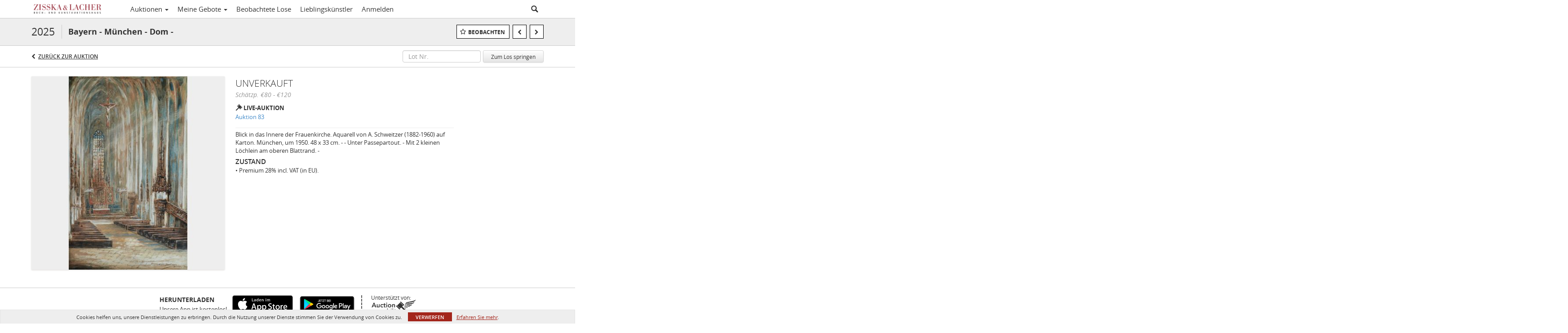

--- FILE ---
content_type: text/html; charset=UTF-8
request_url: https://live.zisska.de/lots/view/1-92MG76/bayern-mnchen-dom-
body_size: 116251
content:
<!doctype html>
<html ng-app="WebModule" ng-controller="RootController" lang="de">
<head>
			<meta charset="utf-8">
                <meta http-equiv="X-UA-Compatible" content="IE=edge" ng-if="isMobile">
        <meta
            name="viewport"
            content="width=device-width, initial-scale=1, user-scalable=0, shrink-to-fit=no, maximum-scale=1.0"
            ng-if="isMobile && (viewVars.currentRouteName !== 'live-auction'  || (!viewVars.features.allowMobileToAccessBiddingRoom && !viewVars.features.enableMobileBiddingRoom))" />
        <meta
            name="viewport"
            content="width=1000, user-scalable=no"
            ng-if="isMobile && viewVars.currentRouteName === 'live-auction' && (viewVars.features.allowMobileToAccessBiddingRoom || viewVars.features.enableMobileBiddingRoom)" />
                <meta name="apple-itunes-app" content="app-id=1172838292">
        <link rel="canonical" href="//live.zisska.de/lots/view/1-92MG76/bayern-mnchen-dom-" />
	<title ng-if="!template.dynamicTitleActive && viewVars.defaulPage && viewVars.defaulPage === true">Bayern - München - Dom - | Zisska & Lacher</title>
	<title ng-if="!template.dynamicTitleActive && !viewVars.defaulPage && viewVars.defaulPage !== true">Bayern - München - Dom - | Zisska & Lacher</title>
	<title ng-if="template.dynamicTitleActive">{{template.title}}</title>
    <meta name="google" content="notranslate" ng-if="viewVars.currentRouteName === 'live-auction' && viewVars.brand ==='n4-dorotheum'">
	<meta property="og:site_name" content="Zisska & Lacher" />
    	<meta property="og:url" content="https://live.zisska.de/lots/view/1-92MG76/bayern-mnchen-dom-" /><meta property="og:type" content="product.item" /><meta property="product:retailer_item_id" content="1-91U9P9" /><meta property="og:title" content="Bayern - München - Dom -" /><meta property="product:availability" content="Out of Stock" /><meta property="product:price:amount" content="80.00" /><meta property="product:price:currency" content="EUR" /><meta property="og:image" content="https://images-cdn.auctionmobility.com/is3/auctionmobility-static/oyr2-1-51I8T/1-92MG76/2025_01.jpg?width=880&amp;height=880&amp;resizeinbox=1&amp;backgroundcolor=EEEEEE" /><meta property="og:image:width" content="880" /><meta property="og:image:height" content="880" /><meta property="og:image:secure_url" content="https://images-cdn.auctionmobility.com/is3/auctionmobility-static/oyr2-1-51I8T/1-92MG76/2025_01.jpg?width=880&amp;height=880&amp;resizeinbox=1&amp;backgroundcolor=EEEEEE" /><meta name="description" content="Blick in das Innere der Frauenkirche. Aquarell von A. Schweitzer (1882-1960) auf Karton. München, um 1950. 48 x 33 cm. - - Unter Passepartout. - Mit 2 kleinen Löchlein am oberen Blattrand.  -" /><meta property="og:description" content="Blick in das Innere der Frauenkirche. Aquarell von A. Schweitzer (1882-1960) auf Karton. München, um 1950. 48 x 33 cm. - - Unter Passepartout. - Mit 2 kleinen Löchlein am oberen Blattrand.  -" /><meta name="title" content="Bayern - München - Dom - | Zisska &amp; Lacher" />
    
			<link rel="icon" href="https://b.auctionmobility.com/auctionmobility-configuration/v1/prod/brands/zisskaandlacher/HyBfWUhBT/images/67e52c1abe95e4f7d7dc88033c8b53e6-favicon.ico?version=281c54" type="image/x-icon"/>
		<link rel="shortcut icon" href="https://b.auctionmobility.com/auctionmobility-configuration/v1/prod/brands/zisskaandlacher/HyBfWUhBT/images/67e52c1abe95e4f7d7dc88033c8b53e6-favicon.ico?version=281c54" type="image/x-icon"/>
			<script>
			var _rollbarConfig = {
			    accessToken: "ffaf316c226f4f5081410492698047c4",
			    captureUncaught: true,
			    payload: {
			        environment: 'production',
							me: null
			    }
			};
						!function(r){function t(o){if(e[o])return e[o].exports;var n=e[o]={exports:{},id:o,loaded:!1};return r[o].call(n.exports,n,n.exports,t),n.loaded=!0,n.exports}var e={};return t.m=r,t.c=e,t.p="",t(0)}([function(r,t,e){"use strict";var o=e(1).Rollbar,n=e(2),a="https://d37gvrvc0wt4s1.cloudfront.net/js/v1.6/rollbar.min.js";_rollbarConfig.rollbarJsUrl=_rollbarConfig.rollbarJsUrl||a;var i=o.init(window,_rollbarConfig),l=n(i,_rollbarConfig);i.loadFull(window,document,!1,_rollbarConfig,l)},function(r,t){"use strict";function e(){var r=window.console;r&&"function"==typeof r.log&&r.log.apply(r,arguments)}function o(r,t){return t=t||e,function(){try{return r.apply(this,arguments)}catch(e){t("Rollbar internal error:",e)}}}function n(r,t,e){window._rollbarWrappedError&&(e[4]||(e[4]=window._rollbarWrappedError),e[5]||(e[5]=window._rollbarWrappedError._rollbarContext),window._rollbarWrappedError=null),r.uncaughtError.apply(r,e),t&&t.apply(window,e)}function a(r){this.shimId=++u,this.notifier=null,this.parentShim=r,this.logger=e,this._rollbarOldOnError=null}function i(r){var t=a;return o(function(){if(this.notifier)return this.notifier[r].apply(this.notifier,arguments);var e=this,o="scope"===r;o&&(e=new t(this));var n=Array.prototype.slice.call(arguments,0),a={shim:e,method:r,args:n,ts:new Date};return window._rollbarShimQueue.push(a),o?e:void 0})}function l(r,t){if(t.hasOwnProperty&&t.hasOwnProperty("addEventListener")){var e=t.addEventListener;t.addEventListener=function(t,o,n){e.call(this,t,r.wrap(o),n)};var o=t.removeEventListener;t.removeEventListener=function(r,t,e){o.call(this,r,t&&t._wrapped?t._wrapped:t,e)}}}var u=0;a.init=function(r,t){var e=t.globalAlias||"Rollbar";if("object"==typeof r[e])return r[e];r._rollbarShimQueue=[],r._rollbarWrappedError=null,t=t||{};var i=new a;return o(function(){if(i.configure(t),t.captureUncaught){i._rollbarOldOnError=r.onerror,r.onerror=function(){var r=Array.prototype.slice.call(arguments,0);n(i,i._rollbarOldOnError,r)};var o,a,u="EventTarget,Window,Node,ApplicationCache,AudioTrackList,ChannelMergerNode,CryptoOperation,EventSource,FileReader,HTMLUnknownElement,IDBDatabase,IDBRequest,IDBTransaction,KeyOperation,MediaController,MessagePort,ModalWindow,Notification,SVGElementInstance,Screen,TextTrack,TextTrackCue,TextTrackList,WebSocket,WebSocketWorker,Worker,XMLHttpRequest,XMLHttpRequestEventTarget,XMLHttpRequestUpload".split(",");for(o=0;o<u.length;++o)a=u[o],r[a]&&r[a].prototype&&l(i,r[a].prototype)}return r[e]=i,i},i.logger)()},a.prototype.loadFull=function(r,t,e,n,a){var i=function(){var t;if(void 0===r._rollbarPayloadQueue){var e,o,n,i;for(t=new Error("rollbar.js did not load");e=r._rollbarShimQueue.shift();)for(n=e.args,i=0;i<n.length;++i)if(o=n[i],"function"==typeof o){o(t);break}}"function"==typeof a&&a(t)},l=!1,u=t.createElement("script"),s=t.getElementsByTagName("script")[0],p=s.parentNode;u.src=n.rollbarJsUrl,u.async=!e,u.onload=u.onreadystatechange=o(function(){if(!(l||this.readyState&&"loaded"!==this.readyState&&"complete"!==this.readyState)){u.onload=u.onreadystatechange=null;try{p.removeChild(u)}catch(r){}l=!0,i()}},this.logger),p.insertBefore(u,s)},a.prototype.wrap=function(r,t){try{var e;if(e="function"==typeof t?t:function(){return t||{}},"function"!=typeof r)return r;if(r._isWrap)return r;if(!r._wrapped){r._wrapped=function(){try{return r.apply(this,arguments)}catch(t){throw t._rollbarContext=e()||{},t._rollbarContext._wrappedSource=r.toString(),window._rollbarWrappedError=t,t}},r._wrapped._isWrap=!0;for(var o in r)r.hasOwnProperty(o)&&(r._wrapped[o]=r[o])}return r._wrapped}catch(n){return r}};for(var s="log,debug,info,warn,warning,error,critical,global,configure,scope,uncaughtError".split(","),p=0;p<s.length;++p)a.prototype[s[p] ]=i(s[p]);r.exports={Rollbar:a,_rollbarWindowOnError:n}},function(r,t){"use strict";r.exports=function(r,t){return function(e){if(!e&&!window._rollbarInitialized){var o=window.RollbarNotifier,n=t||{},a=n.globalAlias||"Rollbar",i=window.Rollbar.init(n,r);i._processShimQueue(window._rollbarShimQueue||[]),window[a]=i,window._rollbarInitialized=!0,o.processPayloads()}}}}]);
		</script>
		<script src="//cdnjs.cloudflare.com/ajax/libs/jquery/1.11.1/jquery.min.js"></script>
	<script src="/bootstrap/js/bootstrap.min.js"></script>
	<script type="text/javascript">
	$(function(){
		$('.modal').bind('hidden.bs.modal', function () {
		  $("html").css("overflow", "");
		});
		$('.modal').bind('show.bs.modal', function () {
		  $("html").css("overflow", "hidden");
		});

	});
	</script>
    <script src="/bower_components/momentjs/min/moment.min.js"></script>
        <script src="/js/moment-timezone.min.js"></script>
	<script src="/js/moment-interval.js"></script>
    <script src="/js/bignumber.min.js"></script>
	 <script src="/slicknav/jquery.slicknav.min.js"></script>
     <style type="text/css">
        @font-face {
            font-family: 'Roboto';
            src: url('/fonts/Roboto/Roboto-Light.eot');
            src: url('Roboto-Light.eot?#iefix') format('embedded-opentype'),
                url('/fonts/Roboto/Roboto-Light.woff2') format('woff2'),
                url('/fonts/Roboto/Roboto-Light.woff') format('woff'),
                url('/fonts/Roboto/Roboto-Light.ttf') format('truetype'),
                url('/fonts/Roboto/Roboto-Light.svg#Roboto-Light') format('svg');
            font-weight: 300;
            font-style: normal;
            font-display: swap;
        }
        @font-face {
            font-family: 'Roboto';
            src: url('/fonts/Roboto/Roboto-Regular.eot');
            src: url('/fonts/Roboto/Roboto-Regular.eot?#iefix') format('embedded-opentype'),
                url('/fonts/Roboto/Roboto-Regular.woff2') format('woff2'),
                url('/fonts/Roboto/Roboto-Regular.woff') format('woff'),
                url('/fonts/Roboto/Roboto-Regular.ttf') format('truetype'),
                url('/fonts/Roboto/Roboto-Regular.svg#Roboto-Regular') format('svg');
            font-weight: normal;
            font-style: normal;
            font-display: swap;
        }
        @font-face {
            font-family: 'Roboto';
            src: url('/fonts/Roboto/Roboto-Medium.eot');
            src: url('/fonts/Roboto/Roboto-Medium.eot?#iefix') format('embedded-opentype'),
                url('/fonts/Roboto/Roboto-Medium.woff2') format('woff2'),
                url('/fonts/Roboto/Roboto-Medium.woff') format('woff'),
                url('/fonts/Roboto/Roboto-Medium.ttf') format('truetype'),
                url('/fonts/Roboto/Roboto-Medium.svg#Roboto-Medium') format('svg');
            font-weight: 500;
            font-style: normal;
            font-display: swap;
        }
        @font-face {
            font-family: 'Roboto';
            src: url('/fonts/Roboto/Roboto-Bold.eot');
            src: url('/fonts/Roboto/Roboto-Bold.eot?#iefix') format('embedded-opentype'),
                url('/fonts/Roboto/Roboto-Bold.woff2') format('woff2'),
                url('/fonts/Roboto/Roboto-Bold.woff') format('woff'),
                url('/fonts/Roboto/Roboto-Bold.ttf') format('truetype'),
                url('/fonts/Roboto/Roboto-Bold.svg#Roboto-Bold') format('svg');
            font-weight: bold;
            font-style: normal;
            font-display: swap;
        }
        @font-face {
            font-family: 'Roboto';
            src: url('/fonts/Roboto/Roboto-Italic.eot');
            src: url('/fonts/Roboto/Roboto-Italic.eot?#iefix') format('embedded-opentype'),
                url('/fonts/Roboto/Roboto-Italic.woff2') format('woff2'),
                url('/fonts/Roboto/Roboto-Italic.woff') format('woff'),
                url('/fonts/Roboto/Roboto-Italic.ttf') format('truetype'),
                url('/fonts/Roboto/Roboto-Italic.svg#Roboto-Italic') format('svg');
            font-weight: normal;
            font-style: italic;
            font-display: swap;
        }
        @font-face {
            font-family: 'Roboto';
            src: url('/fonts/Roboto/Roboto-MediumItalic.eot');
            src: url('/fonts/Roboto/Roboto-MediumItalic.eot?#iefix') format('embedded-opentype'),
                url('/fonts/Roboto/Roboto-MediumItalic.woff2') format('woff2'),
                url('/fonts/Roboto/Roboto-MediumItalic.woff') format('woff'),
                url('/fonts/Roboto/Roboto-MediumItalic.ttf') format('truetype'),
                url('/fonts/Roboto/Roboto-MediumItalic.svg#Roboto-MediumItalic') format('svg');
            font-weight: 500;
            font-style: italic;
            font-display: swap;
        }
        body {
            font-family: "Roboto";
        }
    </style>
    <link rel="stylesheet" type="text/css" href="/bootstrap/css/bootstrap.min.css" />
    <link rel="stylesheet" type="text/css" href="//maxcdn.bootstrapcdn.com/font-awesome/4.3.0/css/font-awesome.min.css" />
	<link rel="stylesheet" type="text/css" href="/bower_components/angular-bootstrap-calendar/dist/css/angular-bootstrap-calendar.min.css" />
	
            <script src="https://www.google.com/recaptcha/enterprise.js"></script>
    
    
     <link rel="stylesheet" type="text/css" href="/slicknav/slicknav.min.css" />
     <link rel="stylesheet" href="https://b.auctionmobility.com/auctionmobility-configuration/v1/prod/brands/zisskaandlacher/HyBfWUhBT/web/9/web.css?version=281c54"></link><meta name="theme-color" content="#1b998b"><link rel="stylesheet" href="/css/locale-style-de-de.css?version=281c54"></link><link rel="stylesheet" href="/css/feature-responsive.css?version=281c54"></link>    		<script type="text/javascript">
		viewVars = {"escaper":{},"isResponsive":true,"currentRouteName":"lot-detail-slug","products":["core"],"industry":"default","featureVersions":{"filters":"1","lotHeader":"2","liveAuction":"2","internalSliderVersion":"1","bulletinBoard":"1","documentRepository":1},"fieldsets":[],"features":{"disableNullConvertionForBackend":false,"sortBulletinCurrencies":false,"addDateTimePicker":false,"separateCreditCardOnregister":false,"enableFullAuctionDescriptionUi":false,"enableBuyNowButton":false,"abilityToReassignWinner":false,"viewAllLotsInNewTab":false,"liveBidding":true,"absenteeBidding":true,"noLiveAuctionAbsenteeBidding":false,"groupBidding":false,"enableAdminBlacklist":false,"categories":false,"maxSpendable":false,"maxSpendableLimit":false,"about":false,"artists":true,"kycDocument":false,"startingPriceVisible":false,"hasHighlightFeature":false,"hasHighlightHeaderFeature":false,"isWidgetSupportForLiveAuctions":false,"isWidgetSupportedTenant":false,"passwordOnly":false,"noConfirmLiveBid":false,"auctionHeaderV2":true,"lotListV2":true,"forceLotListV1":false,"reserveStatus":false,"accountBillingAddress":false,"noSSL":false,"forceUatSSL":false,"hidePaddle":false,"orders":false,"smartFilters":false,"responsive":true,"noMobileAccess":false,"cropLotImage":false,"disableCropAuctionImage":false,"noAMLogo":false,"bidInputOpened":false,"noAMCopyright":false,"consignments":false,"buyersPremium":false,"noLotList":false,"noLiveAuctionLotList":false,"noLotListInLiveAuction":false,"fullLotListInLiveAuction":false,"liveAuctionTheme1":false,"liveAuctionTheme2":false,"noPastLots":false,"contact":false,"registerWithoutCC":true,"preferredShipping":false,"lotYoutubeVideos":false,"noEstimate":false,"redirectToNonWWW":false,"redirectToWWW":false,"shippingMethod":false,"enableAuctionRegistrationPickupFlag":false,"documentRepository":false,"docRepoNDA":false,"returnToLink":true,"noCreditCard":true,"globalBidderRegistration":false,"basicBidSheetFilters":false,"noCoreNavbar":false,"totalSpent":false,"liveAuctionBulletin":false,"preferredPayment":false,"calendar":false,"iconBidInputs":false,"navbarStyle2":false,"bidderRegWithAccountCreation":false,"noDeleteBid":false,"internalSlider":false,"realEstate":false,"realEstateHybrid":false,"makeOffer":false,"phoneBid":false,"enableUpcomingPastBidSheet":false,"propertyTypes":false,"propertyLocations":false,"nonGridListLimits":false,"quickBids":false,"nonStardardLotListSizes":false,"lotsMap":false,"localeFlags":false,"localeFlagsMobileOnly":false,"localAutoDetect":false,"searchSuggestions":false,"searchUpcomingLotsOnly":false,"lotGroup":false,"googleTranslate":false,"bingTranslate":false,"noGridView":false,"noStatusOverlayOnAuctionList":false,"bidsInLotObject":true,"noUserRegistration":false,"bidSuggestionsInfiniteScroll":false,"contactForm":false,"allowMobileToAccessBiddingRoom":false,"enableMobileBiddingRoom":false,"noLiveBulletinBrandLogo":false,"useLargeImageOnlyForLiveBulletin":false,"hideDescriptionHeader":false,"traditionalListings":false,"sellersGuide":false,"buyersGuide":false,"deposit":false,"persistentBiddingRoomMessages":false,"showLotDescriptionOnLiveBulletin":false,"savedSearches":false,"countryPickerFields":false,"lightUserLandingPage":false,"coreLotListExpandedGridViewOnly":false,"coreLotListExpandedGridViewOnlyTwoColumns":false,"coreLotListExpandedGridView":false,"disableLotSlugOnLotDetails":false,"persistentLotListView":false,"watchIconAlwaysVisible":false,"defaultToUpcomingForFilters":false,"biddable":false,"showOptInMarketingOnUserReport":false,"removeCookieNotice":false,"noPastAuctionsRoute":false,"disableUserProfileEditing":false,"percentageBidding":false,"hidePastSalesNavigationItems":false,"spectatorMode":false,"queryParamLogin":false,"liveBulletinSkin2":false,"liveBulletinSkin3":false,"adminBiddingReport":false,"postAuctionReportWinningInternetBiddersOnly":false,"adminAllowCreditCardSkip":false,"auctionSimulator":false,"perfectCondition":false,"adminV2Bids":false,"disableStaggeredEndTimes":false,"disableDeleteBids":false,"adminUserNotes":false,"websocketLotList":true,"staticPageEditor":false,"configurableAutoRegistration":false,"autoApproveRegistration":false,"auctionCopy":false,"dataloader":true,"auctionDetailsOpenOnLotList":false,"dataloaderV2":true,"importPriceGuide":false,"posterPriceGuide":false,"importBids":false,"importUsers":false,"timedThenLive":false,"paidLabs":false,"lotBiddingDisabler":false,"enableHideAuctionLotForCustomer":false,"adminTimedLotListDetails":false,"userPaddle":false,"userListV2":false,"registrationsListV2":false,"pushNotification":false,"pushNotificationsAnonymous":false,"bannerNotification":false,"dataloaderV2Flow":false,"shareWidgetOnLotDetails":false,"exportProductCatalog":false,"importInvoiceCsv":false,"addressSummaryToggle":false,"lotComments":false,"lotBidTable":false,"choiceBidding":false,"pickUpOnly":false,"discountSystem":false,"generators":false,"ordersV2":false,"webOrdersV2Invoices":false,"invoiceBuyersPremium":false,"allowSpendingLimitToBeSetByCustomer":false,"externalAuctionLotsLinkForZeroLotAuctions":false,"autoApproveRegistrationWithSpendingLimit":false,"adminPasswordChange":false,"exportAuctionCatalogCsv":false,"exportAuctionLotImages":false,"allowLotViewImageZoom":false,"allowEditRegistrationApprovedPendingEmail":false,"pickupLocation":false,"allowDataloadS3Sync":false,"allowOngoingAuctions":false,"refillRegisterForm":false,"auctionYoutubeVideos":false,"allowDecimalIncrements":false,"webSocketListenAuctionLotsMap":false,"isLotSupportDraftMode":false,"outbidPopup":false,"allowJumpIncrementBidding":false,"reCaptchaOnRegistration":true,"reCaptchaOnForgotPassword":true,"conditionReportRequestDisabler":false,"waveBidCustomReports":false,"fieldAdditionalAgent":false,"choiceBiddingTimed":false,"AMLogger":false,"editorialEnhancedViewUrl":false,"showAuctionTitleInContactFormSubject":false,"disableSearchEngineIndexing":false,"parentChildAuction":false,"auction_date_lot_number_asc":false,"zipCodeRequiredOnlyUsCanada":false,"enableForgotPasswordStaticPage":false,"liveBidTimedCount":false,"enabledPCGS":false,"disableRobots":false,"lotDescriptionIsOptional":false,"enableExtendByAuctionStaggering":false,"noIndexLotListAndLotDetail":false,"enableFeatureScribe":false,"filterZeroBidTimedAuctionLots":false,"showLargeNavbarLogo":false,"hasHeavyUsers":true,"nonEditUserDetailsAdmin":false,"primaryNotes":false,"secondaryNotes":false,"enableShippingQuote":false,"disableAutoSwitchTab":false,"enableBypassCC":false,"enableSaleRoomNotice":false,"enableHideSoldPriceForCustomer":false,"hasWatchAuction":false,"enlargeThumbnailImagesPopup":false,"disablePrivacyPolicy":false,"enableKycDocument":false,"enableApiHashing":false,"purchasable":false,"disableCustomerCSVReport":false,"isHideBidLive":false,"enableCreditCardSCA":true,"redirectHomePage":false,"enableSSOTool":false,"enableTargetAtgHouseIds":false,"enableBidPopup":false,"noSSLOnTraining":false,"unsupportedSSOEndpoints":false,"hideUnsupportedScreenErrorMessage":false,"hasSubjectToFeature":false,"enableLogApiResponseTime":false,"enablePhillipsAuthSdkWeb":false,"customPageTitle":false,"allowCorsXsrfToken":false,"isAzureSSOClient":false,"allowUserCookiePreference":false,"refreshDepositAfterPlaceBid":false,"enablePrecallVideo":false,"enableBrightcoveVideoForLot":false,"disableOnGoingAuction":false,"enableLotNumberPrefix":false,"changeCustomerPhoneLabel":false,"addSlugInAuctionUrl":false,"disablePasswordValidation":false,"enableAskingPriceIncrementButtons":false,"liveBiddingRoomNavbar":false,"showFinalBidWhenWon":false,"localStateMessageWithExclamatory":false,"showPlaceBidTextInBiddingRoom":false,"hideSortByFilterFromPage":false,"hideSearchFilterFromPage":false,"hideJumpFilterFromPage":false,"noLotImageInPage":false,"filtersV2":false,"eventMessagingService":true},"defaultEventMessagingService":"eventws","numLiveAuctionEarlyRegistrationDays":null,"facebookPixel":null,"googleTagManager":null,"barnebysBaProgramId":null,"facebookDomainVerification":null,"googleSiteVerification":null,"timedAuctionPopupText":null,"userwayKey":null,"customContactUsWebWidget":null,"manually_approve_online_bids":false,"localeCurrencyCode":null,"jsLogChannel":"none","jsLogChannelSourceUrl":null,"disableAutoSlideInLiveTheme":null,"defaultLotListView":"list","enableExtendByAuctionStaggering":null,"filterOptions":{"showSortByEstimatesFilterOption":true,"showSortByVintageFilterOption":false,"showSortByArtistFilterOption":false,"showSortByBidsFilterOption":false,"showSortByPriceFilterOption":false},"lotImageBackgroundColor":"EEEEEE","module":"frontend","me":null,"userAgent":"Mozilla\/5.0 (Macintosh; Intel Mac OS X 10_15_7) AppleWebKit\/537.36 (KHTML, like Gecko) Chrome\/131.0.0.0 Safari\/537.36; ClaudeBot\/1.0; +claudebot@anthropic.com)","auctionmobilityRefererUTMs":null,"brand":"zisskaandlacher","bodyClasses":["zisskaandlacher","has-return-to-link","has-core-navbar","locale-de-DE","lot-body"],"hasHdhColumn":false,"locale":"de-DE","paddleLabel":"bieternummer","dateFormats":{"longDateWithDateFirst":"DD MMMM YYYY hh:mma z"},"paymentProcessor":"stripe","spendingLimitRanges":null,"lotCurrencies":null,"currencyList":{"USD":{"label":"USD","symbol":"$"},"CAD":{"label":"CAD","symbol":"CA$"},"GBP":{"label":"GBP","symbol":"\u00a3"},"CHF":{"label":"CHF","symbol":"CHF"},"HKD":{"label":"HKD","symbol":"HK$"},"CNY":{"label":"RMB","symbol":"\u00a5"},"MXN":{"label":"MXN","symbol":"$"},"EUR":{"label":"EUR","symbol":"\u20ac"},"ZAR":{"label":"ZAR","symbol":"R"},"JPY":{"label":"JPY","symbol":"\u00a5"},"AUD":{"label":"AUD","symbol":"AU$"},"NZD":{"label":"NZD","symbol":"$"},"TWD":{"label":"TWD","symbol":"NT$"},"SGD":{"label":"SGD","symbol":"SGD"},"INR":{"label":"INR","symbol":"\u20b9"},"IDR":{"label":"IDR","symbol":"IDR"},"EGP":{"label":"EGP","symbol":"E\u00a3"},"NGN":{"label":"NGN","symbol":"\u20a6"},"PLN":{"label":"PLN","symbol":"z\u0142"},"MYR":{"label":"MYR","symbol":"RM"},"SLL":{"label":"SLL","symbol":"Le"},"NOK":{"label":"NOK","symbol":"kr"},"BZD":{"label":"BZD","symbol":"$"},"PHP":{"label":"PHP","symbol":"\u20b1"},"ZWL":{"label":"ZWL","symbol":"Z$"},"LKR":{"label":"LKR","symbol":"LKR"},"BDT":{"label":"BDT","symbol":"BDT"},"THB":{"label":"THB","symbol":"\u0e3f"},"COP":{"label":"COP","symbol":"COP$"},"ZMW":{"label":"ZMW","symbol":"ZK"},"DKK":{"label":"DKK","symbol":"DKK"},"SEK":{"label":"SEK","symbol":"SEK"},"SAR":{"label":"SAR","symbol":"SAR"},"AED":{"label":"AED","symbol":"\u062f.\u0625"}},"categoryLabel":{"singular":"Category","plural":"Categories"},"menuOptionAccountTitle":"","availableLocales":["de-DE"],"discardBrandName":false,"localeMapping":{"en":"English","es":"Espa\u00f1ol","fr":"Fran\u00e7ais","de":"Deutsch","nl":"Dutch","it":"Italiano","fi":"Suomi","pl":"Polski","zh-TW":"\u7e41\u9ad4\u4e2d\u6587","zh-CN":"\u7b80\u4f53\u4e2d\u6587","ja":"\u65e5\u672c\u8a9e"},"localeOptions":{"dateTimeFormats":{"dateFormat":"D MMMM YYYY","timeFormat":"h:mm A","timeFormatNoMinutes":"h A","longDate":"LLL z","longDateNoTimeFormat":"LL","shortTime":"h:mm a z","shortTimeNoMinutes":"h a z"},"currencyFormat":"{currency-sign}{price}"},"currencyFormat":"{currency-sign}{price}","translation":{"smartling":{"_translate_paths":{"path":"*\/\u00dcbersetzung","instruction":"\/*\/Anmerkungen"},"placeholder_format_custom":["\\{[AZ]*\\}\\{[AZ]*, w\u00e4hlen Sie [0-9]*\\{|\\} andere\\{|\\}\\{2,2\\}|\\{[AZ]*\\}\\{[AZ]*, w\u00e4hlen Sie, [0-9]*\\{|\\} andere\\{|\\}}\\{2,2\\}|\\{PADDLE\\}|\\{LOTNUMBER\\}"]},"01 - January":"01 - Januar","02 - February":"02 - Februar","03 - March":"03 - M\u00e4rz","04 - April":"04 - April","05 - May":"05 - Mai","06 - June":"06 - Juni","07 - July":"07 - Juli","08 - August":"08 - August","09 - September":"09 - September","10 - October":"10 - Oktober","11 - November":"11. November","12 - December":"12 - Dezember","About":"\u00dcber uns","About Us":"\u00dcber uns","Account Billing Address":"Rechnungsadresse des Kontos","Active Filters":"Aktive Filter","Add a New Credit Card":"Eine neue Kreditkarte hinzuf\u00fcgen","Add Card":"Karte hinzuf\u00fcgen","Address 2":"Adresse 2","Address":"Adresse","Address type must be one of: 'shipping' or 'billing'.":"Der Adresstyp muss einer der folgenden sein: \"Versand\" oder \"Rechnungsstellung\".","All":"Alle","All Lots":"Alle Lose","All Items":"Alle Gegenst\u00e4nde","All Past Auctions":"Alle vergangenen Auktionen","All rights reserved":"Alle Rechte vorbehalten","All Upcoming Auctions":"Alle bevorstehenden Auktionen","and":"und","artist":"K\u00fcnstler","ARTIST":"K\u00fcnstler","Artist":"K\u00fcnstler","Artist Name":"K\u00fcnstlername","Auction":"Auktion","Auction Calendar":"Auktionskalender","Auction Ends":"Auktion endet","Auction Info":"Auktionsinfo","Auction is Closed":"Auktion geschlossen","Auctions":"Auktionen","Auction Catalogues":"Auktionskataloge","Auction Results":"Auktionsergebnisse","Auction Starts":"Auktion beginnt","Auction will start soon":"Die Auktion wird bald beginnen...","A user is already registered with that email.":"Ein Benutzer ist bereits mit dieser E-Mail registriert.","Back":"Zur\u00fcck","Back To Current Lot":"Zur\u00fcck zum aktuellen Los","Back To Current Item":"Zur\u00fcck zum aktuellen Objekt","Back to My Bids":"Zur\u00fcck zu meinen Geboten","Back to Sign In":"Zur\u00fcck zur Anmeldung","Bid":"Gebot","Bidder Registration":"Bieterregistrierung","Bidding":"Geboten","BIDDING":"GEBOTE","Bid Groups":"Gebotsgruppen","Bidding room is unavailable. We're working on restoring service. Please try again soon...":"Gebotsraum ist nicht verf\u00fcgbar. Wir arbeiten an der Wiederherstellung des Dienstes. Bitte versuchen Sie es bald erneut ...","Bid increment is":"Die Gebotserh\u00f6hung betr\u00e4gt","Bid Live":"Live bieten","Join Live Auction":"An Live-Auktion teilnehmen","Billing Address":"Rechnungsadresse","By bidding through this website, you agree to the":"Durch das Bieten \u00fcber diese Website erkl\u00e4ren Sie sich einverstanden mit","By checking below, you agree:":"Durch Aktivierung best\u00e4tigen Sie:","Cancel":"Abbrechen","Captcha Verification Failed.":"Captcha-\u00dcberpr\u00fcfung fehlgeschlagen.","Card Holder":"Kartenhalter","Card Holder Name":"Name des Karteninhabers","Card Number":"Kartennummer","Categories":"Kategorien","Category":"Kategorie","Change Password":"Passwort \u00e4ndern","Choose Month":"Monat w\u00e4hlen","Choose Year":"Jahr w\u00e4hlen","City":"Stadt","Closed":"Geschlossen","Closed:":"Geschlossen:","Company Name":"Name des Unternehmens","Condition":"Zustand","Conditions of Sale":"Verkaufsbedingungen","Confirm Delete":"L\u00f6schen best\u00e4tigen","Confirm Password":"Passwort best\u00e4tigen","Consign":"Einliefern","(Connected)":"(Verbunden)","Country":"Land","Credit Card":"Kreditkarte","Credit card verification is for account set up only. Your card will only be charged should you choose Credit Card as your preferred payment method.":"Die \u00dcberpr\u00fcfung der Kreditkarte dient nur zur Einrichtung des Kontos. Ihre Karte wird nur belastet, wenn Sie Kreditkarte als Ihre bevorzugte Zahlungsmethode ausw\u00e4hlen.","Current":"Aktuell","Histor":"Geschichte","Current Lot":"Aktueller Los","Current Password":"Aktuelles Passwort","CVV Code":"CVV-Code","Declined":"Abgelehnt","Default Auction Bid Limit":"Gebotslimit f\u00fcr Standardauktion","Delete":"L\u00f6schen","DELETE":"L\u00d6SCHEN","Delete Bid":"Gebot l\u00f6schen","Delete Bid?":"Gebot l\u00f6schen?","Delete Card":"Karte l\u00f6schen","Description":"Beschreibung","Documents":"DOKUMENTE","Terms of Sale":"Verkaufsbedingungen","Location Map":"Lageplan","Download":"Herunterladen","Download our free app!":"Laden Sie unsere kostenlose App herunter!","Edit":"Bearbeiten","Edit Bid":"Gebot bearbeiten","Email":"E-Mail","Ended":"Beendet","Ended:":"Endete um ","Ends:":"Ende: ","Enter your Email":"Geben Sie Ihre E-Mail-Adresse ein","Est:":"Est:","Est":"Sch\u00e4tzp","Est.":"Sch\u00e4tzp.","Estimate:":"Sch\u00e4tzpreis:","Estimate":"Sch\u00e4tzpreis","Estimate: High to Low":"Sch\u00e4tzpreis: Absteigender Preis","Estimate: Low to High":"Sch\u00e4tzpreis: Aufsteigender Preis","Bids: High to Low":"Gebote: Absteigender Preis","Bids: Low to High":"Gebote: Aufsteigender Preis","Exhibited":"Ausgestellt","Exit":"Beenden","Expenses":"Ausgaben","Expiration":"Ablaufdatum","Expiry Month":"Ablaufmonat","Expiry Year":"Ablaufjahr","Favorite Artists":"Lieblingsk\u00fcnstler","Favorite Producers":"Bevorzugte Erzeuger","Fax":"Fax","First and Last Name":"Vor- und Nachname","First Name":"Vorname","Follow":"Folgen","Following":"Gefolgt","Forgot Password?":"Passwort vergessen?","Forgot your password?":"Passwort vergessen?","Go":"Gehen","Group A":"Gruppe A","Group B":"Gruppe B","Group C":"Gruppe C","Group D":"Gruppe D","Group E":"Gruppe E","Group F":"Gruppe F","Group G":"Gruppe G","Group H":"Gruppe H","Group I":"Gruppe I","Group J":"Gruppe J","Group K":"Gruppe K","Group L":"Gruppe L","Group M":"Gruppe M","Group N":"Gruppe N","Group O":"Gruppe O","Group P":"Gruppe P","Group Q":"Gruppe Q","Group R":"Gruppe R","Group S":"Gruppe S","Group T":"Gruppe T","Group U":"Gruppe U","Group V":"Gruppe V","Group W":"Gruppe W","Group X":"Gruppe X","Group Y":"Gruppe Y","Group Z":"Gruppe Z","How do you plan to participate in this auction?":"Wie planen Sie, an dieser Auktion teilzunehmen?","I am 18 years of age or older":"Ich bin 18 Jahre alt oder \u00e4lter","I am 21 years of age or older":"Ich bin 21 Jahre alt oder \u00e4lter","I have read and agree to the":"Ich akzeptiere die ","in All Lots":"in allen Losen","Invalid email or password.":"Ung\u00fcltige E-Mail-Adresse oder Passwort.","Invalid\/expired password token.":"Ung\u00fcltiges\/abgelaufenes Passwort-Token.","Jump":"Springen","Jump to lot":"Zum Los springen","Jump To Lot":"Zum Los springen","Last Name":"Nachname","left":"\u00fcbrig","Less":"Weniger","Limit":"Limit","Live Auction":"Live-Auktion","Live Bid":"Live-Gebot","Live!":"Live!","LIVE!":"Live!","Live":"Live","LIVE NOW!":"LIVE!","Location":"Standort","Login":"Anmelden","Login_title":"Anmelden","Login_button":"Anmelden","Logout":"Abmelden","Lost":"\u00dcberboten","LOT CLOSED":"LOS GESCHLOSSEN","ITEM CLOSED":"OBJEKT GESCHLOSSEN","Lot Is Closed":"Los ist geschlossen","LotIsClosed":"LOS IST GESCHLOSSEN","Lot is open for bids!":"Los ist offen f\u00fcr Gebote!","Item is open for bids!":"Objekt ist offen f\u00fcr Gebote!","Open for bids!":"Kann geboten werden!","Lot #":"Lot Nr.","Item #":"Artikel-Nr.","Opening":"Er\u00f6ffnung","Hammer":"Hammer","How to Buy":"Wie man kauft","Lot":"Los","Lot Number":"Losnummer","LOT PASSED":"LOS NACHVERKAUF","ITEM PASSED":"GEGENSTAND NACHVERKAUF","LOT PAUSED":"LOS PAUSIERT","ITEM PAUSED":"OBJEKT PAUSIERT","LOT REVIEW":"LOS BEWERTUNG","ITEM REVIEW":"OBJEKT BEWERTUNG","Lots":"Lose","LOTSOLD":"LOS {LOTNUMBER} VERKAUFT","ITEMSOLD":"OBJEKT {LOTNUMBER} VERKAUFT","Lot Updated Successfully ":"Los erfolgreich aktualisiert","LOTWON":"Los gewonnen!","YOUWONLOTNUM":"SIE HABEN DAS LOS {LOTNUMBER} GEWONNEN!","YOUWONITEMNUM":"SIE HABEN OBJEKT {LOTNUMBER} GEWONNEN!","You Won":"Sie haben gewonnen","Starting At":"Beginnend bei","Message":"Nachricht","Minimum Bid":"Mindestgebot","Month":"Monat","More Auctions":"Weitere Auktionen","More":"Mehr","My Bids":"Meine Gebote","MY BIDS":"MEINE GEBOTE","My Consignments":"Meine Sendungen","My Past Bids":"Meine fr\u00fcheren Gebote","My Profile":"Mein Profil","My Upcoming Bids":"Meine bevorstehenden Gebote","Absentee Bid on this lot":"Abwesenheitsgebot f\u00fcr dieses Los","Absentee Bid on this item":"Abwesenheitsgebot f\u00fcr dieses Objekt","New Group":"Neue Gruppe","New password is invalid.  Must be a string of at least 6 characters.":"Neues Passwort ist ung\u00fcltig. Es muss eine Zeichenfolge mit mindestens 6 Zeichen sein.","New Password":"Neues Passwort","No Filters":"Keine Filter","No lots found for the selected filters.":"F\u00fcr die ausgew\u00e4hlten Filter wurden keine Lose gefunden.","No lots found.":"Keine Lose gefunden.","No":"Nein","Not a member?":"Kein Mitglied?","(not met)":"(nicht erf\u00fcllt)","Not Registered":"Nicht registriert","Not Specified":"Nicht festgelegt","No upcoming auctions.":"Keine kommenden Auktionen.","Now":"Jetzt","Open Auction":"Offene Auktion","Optional":"Optional","OR":"ODER","Our app is free!":"Unsere App ist kostenlos!","Outbid":"\u00dcberboten","paddle":"bieternummer","Paddle":"Bieternummer","Paddlenumber":"Bieternummer","Page":"Seite","Participation":"Teilnahme","Passed":"Unverkauft","Password":"Passwort","Password reset instructions emailed.":"Anweisungen zum Zur\u00fccksetzen des Passworts per E-Mail.","Password reset instructions will be sent to your email.":"Anweisungen zum Zur\u00fccksetzen des Passworts werden an Ihre E-Mail-Adresse gesendet.","Password updated successfully.":"Passwort erfolgreich aktualisiert.","Past Auctions":"Vorherige Auktionen","Past Auction":"Vorherige Auktion","Past Bids":"Vorherige Gebote","Past":" Vergangen","Paused":"Pausiert","Payment Method":"Zahlungsmethode","Pending":"Vorbehalt","PENDING":"VORBEHALT","Per Page":"Pro Seite","Phone":"Telefon","Place a bid on a lot.":"Geben Sie ein Gebot auf ein Los ab.","Place Absentee Bid":"Abwesenheitsgebot abgeben","Place Bid":"Bieten","Place bids and manage your account from anywhere.":"Geben Sie Gebote ab und verwalten Sie Ihr Konto von \u00fcberall aus.","Please check back later.":"Bitte versuchen Sie es sp\u00e4ter erneut.","Please check your firewall settings":"Bitte \u00fcberpr\u00fcfen Sie Ihre Firewall-Einstellungen","Please contact us to increase your limit.":"Bitte kontaktieren Sie uns, um Ihr Limit zu erh\u00f6hen.","Please enter a valid email address.":"Bitte geben Sie eine g\u00fcltige E-Mail-Adresse ein.","Please fill in all fields to sign up.'":"Bitte f\u00fcllen Sie alle Felder aus, um sich anzumelden.'","Please fill in all required fields.":"Bitte f\u00fcllen Sie alle Pflichtfelder aus.","Please fill in all required fields correctly.":"Bitte f\u00fcllen Sie alle Pflichtfelder korrekt aus.","Please fill in your credit card information correctly.":"Bitte geben Sie Ihre Kreditkarteninformationen korrekt ein.","Please login or register to see your past bids.":"Bitte melden Sie sich an oder registrieren Sie sich, um Ihre fr\u00fcheren Gebote anzuzeigen.","Please login or register to see your upcoming bids.":"Bitte melden Sie sich an oder registrieren Sie sich, um Ihre bevorstehenden Gebote zu sehen.","Please login or register to view your consignments.":"Bitte melden Sie sich an oder registrieren Sie sich, um Ihre Einlieferung anzuzeigen.","Please login or register to view your watched lots.":"Bitte melden Sie sich an oder registrieren Sie sich, um Ihre beobachteten Lose anzuzeigen.","Please login or sign up to continue.":"Bitte loggen Sie sich ein oder melden Sie sich an, um fortzufahren.","Please provide an auction id.":"Bitte geben Sie eine Auktions-ID an.","Please provide a shipping address before checking out.":"Bitte geben Sie vor dem Auschecken eine Lieferadresse an.","Please register to bid.":"Bitte registrieren Sie sich, um zu bieten.","Please try changing your filters.":"Bitte versuchen Sie, Ihre Filter zu \u00e4ndern.","Please try searching by a name or title of a lot.":"Bitte versuchen Sie, nach einem Namen oder Titel eines Loses zu suchen.","Please try searching by the artist's name or title of the lot.":"Bitte versuchen Sie, nach dem Namen oder Titel des K\u00fcnstlers des Loses zu suchen.","Please use a lot's star button to start watching a lot.":"Bitte benutzen Sie die Stern-Schaltfl\u00e4che des Loses, um die Beobachtung des Loses zu beginnen.","Please use an auction's star button to start watching an auction.":"Verwenden Sie die Stern-Schaltfl\u00e4che einer Auktion, um mit der Beobachtung einer Auktion zu beginnen.","PLEASE WAIT":"BITTE WARTEN","Postal Code":"Postleitzahl","Powered by:":"Unterst\u00fctzt von:","PREPARING LOT":"LOS WIRD VORBEREITET","PREPARINGLOT":"Los wird vorbereitet {LOTNUMBER}","PREPARINGITEM":"Objekt wird vorbereitet {LOTNUMBER}","PREPARINGNEXTLOT":"N\u00e4chstes Lot wird vorbereitet...","PREPARINGNEXTITEM":"N\u00e4chstes Objekt wird vorbereitet...","Privacy Policy":"Datenschutzrichtlinie","Profile":"Profil","Profit":"Gewinn","Provenance":"Herkunft","Province":"Provinz","Purchased":"Gekauft","Purchased for":"Gekauft f\u00fcr ","Quantity":"Menge","Literature":"Literatur","Refresh":"Aktualisieren","Registered Auctions":"Registrierte Auktionen","Registered":"Registriert","Register":"Registrieren","Register_title":"Registrieren","Register_button":"Registrieren","Register to Bid":"Zum Bieten registrieren","Register to place absentee bids and join the live auction":"Registrieren Sie sich, um Abwesenheitsgebote abzugeben und an der Live-Auktion teilzunehmen","Registration Declined":"Registrierung abgelehnt","Registration declined":"Registrierung abgelehnt","Registration Pending":"Registrierung vorbehalt","Registration pending":"Registrierung vorbehalt","Required":"Erforderlich","Required: *Required":"Erforderlich: *Erforderlich","Reserve not met":"Reservierung nicht erf\u00fcllt","Reserve":"Reservierung","Reset":"Zur\u00fccksetzen","result for":"Ergebnis f\u00fcr","results for":"Ergebnisse f\u00fcr","Return to":"Zur\u00fcck zu","Revenue":"Einnahmen","Sale Total:":"Verkauf Gesamt:","Same as Shipping Address":"Gleiche wie die Lieferadresse","Save":"Speichern","Search All Lots":"Alle Lose suchen","Search Lots":"Textsuche","Search":"Suchen","Select a method":"W\u00e4hlen Sie eine Methode aus","Select a preferred payment method":"W\u00e4hlen Sie eine bevorzugte Zahlungsmethode aus","Select a province":"W\u00e4hlen Sie eine Provinz","Select a state":"W\u00e4hle einen Staat","Send reset email":"E-Mail zum Zur\u00fccksetzen senden","Shipping Address":"Versandadresse","Primary Address":"Hauptadresse","Show:":"Anzeigen:","Signature":"Unterschrift","Signed up on":"Anmeldung am","Sign up now":"Jetzt anmelden","Sign Up":"Registrieren","Single Bid":"Einzelgebot","Single Bids":"Einzelgebote","Size":"Gr\u00f6\u00dfe","Sold":"Verkauft","Sold for":"Verkauft f\u00fcr ","for:":"f\u00fcr:","Sorry, there are no planned auctions at this time.":"Entschuldigung, derzeit gibt es keine geplanten Auktionen.","Sort By":"Sortieren nach","Start following artists by using the follow button when browsing lots.":"Starten Sie mit dem Folgen von K\u00fcnstlern, indem Sie beim Durchsuchen von Losen die Schaltfl\u00e4che \"Folgen\" verwenden.","Starting Bid":"Startgebot","Starting Bid:":"Startgebot:","Starting bid":"Startgebot","Starting bid:":"Startgebot:","Start placing bids from the auction page.":"Beginnen Sie mit der Abgabe von Geboten auf der Auktionsseite.","Starts:":"Startet:","Started:":"Gestartet:","Starts in":"Beginnt in","Live auction started:":"Live-Auktion gestartet:","Live auction starts:":"Live-Auktion beginnt:","View Lots":"Lose anzeigen","Item Details":"Einzelheiten zum Artikel","State":"Bundesland","Submit":"Abgeben","Submit Bid":"Gebot abgeben","SUBMITTED":"EINGEREICHT","SUBMITTING BID":"GEBOT WIRD ABGEGEBEN...","Terms and Conditions":"Allgemeine Gesch\u00e4ftsbedingungen","Terms of Use":"Nutzungsbedingungen","That action could not be completed.":"Diese Aktion konnte nicht abgeschlossen werden.","That auction is not currently live!":"Diese Auktion ist derzeit nicht live!","That lot was not found.":"Das Los wurde nicht gefunden.","There are no lots available at this time.":"Derzeit sind keine Lose verf\u00fcgbar.","There are no lots for the selected Artist.":"Es gibt keine Lose f\u00fcr den ausgew\u00e4hlten K\u00fcnstler.","There are no past auctions.":"Es gibt keine vergangenen Auktionen.","There are no past lots.":"Es gibt keine vergangenen Lose.","Timed Auction":"Zeitlich festgelegte Auktion","Timed":"Zeitlich festgelegt","Time Left":"Verbleibende Zeit","Total":"Gesamt","Try Again":"Erneut versuchen","Unfollow":"Nicht mehr folgen","Unlimited":"Unbegrenzt","Upcoming Auctions":"Kommende Auktionen","Upcoming Bids":"Bevorstehende Gebote","Upcoming":" Bevorstehend ","User Information":"Benutzerinformationen","Viewing":"Anzeigen","View Mode":"Ansichtsmodus","View":"Anzeigen","Waiting for lot to open.":"Warten auf die Er\u00f6ffnung des Loses.","Waiting for item to open.":"Warten auf das \u00d6ffnen des Objekts.","Watched Lots":"Beobachtete Lose","Watched Items":"Beobachtete Gegenst\u00e4nde","Watched":"Beobachtet","Watching":"Beobachtet","Watch":"Beobachten","We could not register you as a bidder at this time. Please check back later.":"Wir konnten Sie derzeit nicht als Bieter registrieren. Bitte versuchen Sie es sp\u00e4ter erneut.","We do not ship to that state.":"Wir liefern nicht in diesen Staat.","We only accept credit cards with a billing address that matches your shipping address":"Wir nehmen nur Kreditkarten mit einer Rechnungsadresse an, die mit Ihrer Versandadresse \u00fcbereinstimmt.","We're having trouble connecting to the bidding room from your network":"Wir haben Probleme, \u00fcber Ihr Netzwerk eine Verbindung zum Gebotsraum herzustellen","We were unable to retrieve your consignment statement. Please try again or contact us if the issue persists.":"Wir konnten Ihre Einlieferungserkl\u00e4rung nicht abrufen. Bitte versuchen Sie es erneut oder kontaktieren Sie uns, wenn das Problem weiterhin besteht.","We were unable to retrieve your invoice. Please try again or contact us if the issue persists.":"Wir konnten Ihre Rechnung nicht abrufen. Bitte versuchen Sie es erneut oder kontaktieren Sie uns, wenn das Problem weiterhin besteht.","We will contact you after the auction with further instructions":"Wir werden Sie nach der Auktion mit weiteren Anweisungen kontaktieren","Withdrawn":"Zur\u00fcckgezogen","Won":"Ersteigert","Yes":"Ja","You are already registered with that email! Please login to continue.":"Sie sind bereits mit dieser E-Mail registriert! Bitte loggen Sie sich ein, um fortzufahren.","YOU ARE DISCONNECTED":"IHRE VERBINDUNG IST UNTERBROCHEN.","Disconnected":"Getrennt","You are not following any Artists yet.":"Sie folgen noch keinen K\u00fcnstlern.","You are not following any artists yet.":"Sie folgen noch keinen K\u00fcnstlern.","You are not watching any lots yet.":"Sie beobachten noch keine Lose.","YOU ARE WINNING":"SIE GEWINNEN","You bid;":"Ihr Gebot","You bid":"Ihr Gebot","You Bid":"Sie bieten","You have been outbid.":"Sie wurden \u00fcberboten.","You have logged out.":"Sie haben sich abgemeldet.","You have no current orders.":"Sie haben keine aktuellen Bestellungen.","You have no current bids.":"Sie haben keine aktuellen Gebote.","You have no past orders.":"Sie haben keine fr\u00fcheren Bestellungen.","You have not lost any lots.":"Sie haben keine Lose verloren.","You have not made any bids in past auctions.":"Sie haben in fr\u00fcheren Auktionen keine Gebote abgegeben.","You have not made any bids yet.":"Sie haben noch keine Gebote abgegeben.","You have not made any bids.":"Sie haben keine Gebote abgegeben.","You have not won any lots.":"Sie haben keine Lose gewonnen.","You placed a":"Sie platzierten ein","Your card will not be charged. Verification only, unless you make a purchase and your preferred method of payment is set to 'Credit Card'.":"Ihre Karte wird nicht belastet. Nur Best\u00e4tigung, es sei denn, Sie t\u00e4tigen einen Kauf und Ihre bevorzugte Zahlungsmethode ist \"Kreditkarte\".","Your current password is incorrect.":"Ihr aktuelles Passwort ist falsch.","Your Default Auction Bid Limit is:":"Ihr Standard-Auktionsgebotslimit ist:","Your new password does not match your confirm password.":"Ihr neues Passwort stimmt nicht mit Ihrem Best\u00e4tigungspasswort \u00fcberein.","Your password has been reset.":"Ihr Passwort wurde zur\u00fcckgesetzt.","Your password must be at least 6 characters in length.":"Ihr Passwort muss mindestens 6 Zeichen lang sein.","Your Preferred Payment Method is:":"Ihre bevorzugte Zahlungsmethode ist:","Your registration is pending.":"Ihre Anmeldung steht noch aus.","Your registration was declined.":"Ihre Anmeldung wurde abgelehnt.","You won this lot":"Sie haben dieses Los gewonnen","Zip Code":"Postleitzahl","You just bid!":"Ihr Gebot","Floor bid":"Gebot","Current Bid":"Aktuelles Gebot","Current bid":"Aktuelles Gebot","Current bid:":"Aktuelles Gebot: ","Now!":"Jetzt!","Consigned Item":"Eingereichtes Objekt","Back to Auction":"Zur\u00fcck zur Auktion","Terms & Conditions":"Gesch\u00e4ftsbedingungen","Please read these Terms & Conditions carefully":"Bitte lesen Sie diese Allgemeinen Gesch\u00e4ftsbedingungen sorgf\u00e4ltig durch","Auction Software by":"Auktionssoftware von","Forgot Your Password?":"Haben Sie Ihr Passwort vergessen?","Read":"Lesen","(Half Increment)":"(Halbe Erh\u00f6hung)","Login To Bid":"Zum Bieten anmelden","Register To Bid":"Zum Bieten registrieren","Confirm":"Best\u00e4tigen","Try to reconnect":"Versuchen Sie, die Verbindung wiederherzustellen","By bidding, you agree to pay the price shown":"Mit dem Bieten erkl\u00e4ren Sie sich damit einverstanden, den angegebenen Preis zu zahlen","AUCTIONCOUNT":"{AUCTIONCOUNT} {AUCTIONCOUNT, select, 1{Auktion} other{Auktionen}}","BIDBUTTON":"{BIDCOUNT} {BIDCOUNT, select, 1{Gebot} other{Gebote}}","BIDCOUNT":"{BIDCOUNT} {BIDCOUNT, select, 1{gebot} other{gebote}}","FAVORITEARTISTCOUNT":"{ARTISTCOUNT} {ARTISTCOUNT, select, 1{K\u00fcnstler} other{Artists}}","FAVORITEMAKECOUNT":"{ARTISTCOUNT} {ARTISTCOUNT, select, 1{Make} other{Makes}}","FAVORITEPRODUCERCOUNT":"{ARTISTCOUNT} {ARTISTCOUNT, select, 1{Producer} other{Producers}}","LOTBUTTON":"{LOTCOUNT} {LOTCOUNT, select, 1{Los} other{lose}}","ITEMBUTTON":"Ansicht {ITEMCOUNT} {ITEMCOUNT, select, 1{Artikel} other{Artikel}}","LOTCOUNT":"{LOTCOUNT} {LOTCOUNT, select, 1{Los} other{lose}}","ITEMCOUNT":"{ITEMCOUNT} {ITEMCOUNT, select, 1{Artikel} other{Artikel}}","WATCHEDLOTCOUNT":"{LOTCOUNT} {LOTCOUNT, select, 1{beobachtete los} other{ beobachtete lose}}","WATCHEDITEMCOUNT":"{LOTCOUNT} {LOTCOUNT, select, 1{angesehener Artikel} other{angesehene Artikel}}","PAGELABEL":"{PAGECOUNT} {PAGECOUNT, select, 1{Seite} other{Pages}}","PASTAUCTIONCOUNT":"{AUCTIONCOUNT} {AUCTIONCOUNT, select, 1{Vorherige Auktion} other{Vorherige Auktionen}}","PROPERTYCOUNT":"{PROPERTYCOUNT} {PROPERTYCOUNT, select, 1{property} other{properties}}","BIDSINAUCTIONCOUNT":"{BIDCOUNT} Aktiv {BIDCOUNT, select, 1{Gebot} other{Gebote}} in {AUCTIONCOUNT} {AUCTIONCOUNT, select, 1{Auktion} other{Auktionen}}","BIDSINPASTAUCTIONCOUNT":"{BIDCOUNT} {BIDCOUNT, select, 1{Gebot} other{Gebote}} in {AUCTIONCOUNT} {AUCTIONCOUNT, select, 1{Past Auction} other{Past Auctions}}","The card number is not a valid credit card number.":"Die Kartennummer ist keine g\u00fcltige Kreditkartennummer.","Your card's expiration year is invalid.":"Das Ablaufjahr Ihrer Karte ist ung\u00fcltig.","Your card's security code is invalid.":"Der Sicherheitscode Ihrer Karte ist ung\u00fcltig.","Could not find payment information":"Zahlungsinformationen konnten nicht gefunden werden","Please fill in all fields to sign up.":"Bitte f\u00fcllen Sie alle Felder aus, um sich anzumelden.","We don't have an account with that email address.":"Wir haben kein Konto mit dieser E-Mail-Adresse.","Errata":"Berichtigungen","Lot Updates":"Losaktualisierungen","Item Updates":"Objektaktualisierungen","Back to Watched Lots":"Zur\u00fcck zu den beobachteten Losen","Title":"Titel","Select a title":"W\u00e4hlen Sie einen Titel","Mr":"Herr","Mrs":"Frau","Ms":"Frau","Dr":"Dr.","Afghanistan":"Afghanistan","\u00c5land Islands":"\u00c5landinseln","Albania":"Albanien","Algeria":"Algerien","American Samoa":"Amerikanischen Samoa-Inseln","Andorra":"Andorra","Angola":"Angola","Anguilla":"Anguilla","Antarctica":"Antarktis","Antigua and Barbuda":"Antigua und Barbuda","Argentina":"Argentinien","Armenia":"Armenien","Aruba":"Aruba","Australia":"Australien","Austria":"\u00d6sterreich","Azerbaijan":"Aserbaidschan","Bahamas":"Bahamas","Bahrain":"Bahrain","Bangladesh":"Bangladesch","Barbados":"Barbados","Belarus":"Wei\u00dfrussland","Belgium":"Belgien","Belize":"Belize","Benin":"Benin","Bermuda":"Bermuda","Bhutan":"Bhutan","Bolivia, Plurinational State of":"Bolivien, Plurinationaler Staat von","Bonaire, Sint Eustatius and Saba":"Bonaire, Sint Eustatius und Saba","Bosnia and Herzegovina":"Bosnien und Herzegowina","Botswana":"Botswana","Bouvet Island":"Bouvet-Insel","Brazil":"Brasilien","British Indian Ocean Territory":"Britisches Territorium des Indischen Ozeans","Brunei Darussalam":"Brunei Darussalam","Bulgaria":"Bulgarien","Burkina Faso":"Burkina Faso","Burundi":"Burundi","Cambodia":"Kambodscha","Cameroon":"Kamerun","Canada":"Kanada","Cape Verde":"Kap Verde","Cayman Islands":"Cayman Inseln","Central African Republic":"Zentralafrikanische Republik","Chad":"Tschad","Chile":"Chile","China":"China","Christmas Island":"Weihnachtsinsel","Cocos (Keeling) Islands":"Kokosinseln (Keelinginseln)","Colombia":"Kolumbien","Comoros":"Komoren","Congo":"Kongo","Congo, the Democratic Republic of the":"Kongo, Demokratische Republik von","Cook Islands":"Cookinseln","Costa Rica":"Costa Rica","C\u00f4te d'Ivoire":"Elfenbeink\u00fcste","Croatia":"Kroatien","Cuba":"Kuba","Cura\u00e7ao":"Cura\u00e7ao","Cyprus":"Zypern","Czech Republic":"Tschechische Republik","Denmark":"D\u00e4nemark","Djibouti":"Dschibuti","Dominica":"Dominica","Dominican Republic":"Dominikanische Republik","Ecuador":"Ecuador","Egypt":"\u00c4gypten","El Salvador":"El Salvador","Equatorial Guinea":"\u00c4quatorialguinea","Eritrea":"Eritrea","Estonia":"Estland","Ethiopia":"\u00c4thiopien","Falkland Islands (Malvinas)":"Falklandinseln (Malvinas)","Faroe Islands":"F\u00e4r\u00f6er Inseln","Fiji":"Fidschi","Finland":"Finnland","France":"Frankreich","French Guiana":"Franz\u00f6sisch-Guayana","French Polynesia":"Franz\u00f6sisch Polynesien","French Southern Territories":"S\u00fcdfranz\u00f6sische Territorien","Gabon":"Gabun","Gambia":"Gambia","Georgia":"Georgien","Germany":"Deutschland","Ghana":"Ghana","Gibraltar":"Gibraltar","Greece":"Griechenland","Greenland":"Gr\u00f6nland","Grenada":"Grenada","Guadeloupe":"Guadeloupe","Guam":"Guam","Guatemala":"Guatemala","Guernsey":"Guernsey","Guinea":"Guinea","Guinea-Bissau":"Guinea-Bissau","Guyana":"Guyana","Haiti":"Haiti","Holy See (Vatican City State)":"Vatikanstadt (Staat Vatikanstadt)","Honduras":"Honduras","Hong Kong":"Hongkong","Hungary":"Ungarn","Iceland":"Island","India":"Indien","Indonesia":"Indonesien","Iran, Islamic Republic of":"Iran, Islamische Republik","Iraq":"Irak","Ireland":"Irland","Isle of Man":"Isle of Man","Israel":"Israel","Italy":"Italien","Jamaica":"Jamaika","Japan":"Japan","Jersey":"Jersey","Jordan":"Jordanien","Kazakhstan":"Kasachstan","Kenya":"Kenia","Kiribati":"Kiribati","Korea, Democratic People's Republic of":"Korea, Demokratische Volksrepublik","Korea, Republic of":"Korea, Republik von","Kuwait":"Kuwait","Kyrgyzstan":"Kirgisistan","Lao People's Democratic Republic":"Demokratische Volksrepublik Laos","Latvia":"Lettland","Lebanon":"Libanon","Lesotho":"Lesotho","Liberia":"Liberia","Libya":"Libyen","Liechtenstein":"Liechtenstein","Lithuania":"Litauen","Luxembourg":"Luxemburg","Macao":"Macao","Macedonia, the Former Yugoslav Republic of":"Mazedonien, die ehemalige jugoslawische Republik","Madagascar":"Madagaskar","Malawi":"Malawi","Malaysia":"Malaysia","Maldives":"Malediven","Mali":"Mali","Malta":"Malta","Marshall Islands":"Marshallinseln","Martinique":"Martinique","Mauritania":"Mauretanien","Mauritius":"Mauritius","Mayotte":"Mayotte","Mexico":"Mexiko","Micronesia, Federated States of":"Mikronesien, F\u00f6derierte Staaten von","Moldova, Republic of":"Moldawien, Republik","Monaco":"Monaco","Mongolia":"Mongolei","Montenegro":"Montenegro","Montserrat":"Montserrat","Morocco":"Marokko","Mozambique":"Mosambik","Myanmar":"Myanmar","Namibia":"Namibia","Nauru":"Nauru","Nepal":"Nepal","Netherlands":"Niederlande","New Caledonia":"Neu-Kaledonien","New Zealand":"Neuseeland","Nicaragua":"Nicaragua","Niger":"Niger","Nigeria":"Nigeria","Niue":"Niue","Norfolk Island":"Norfolkinsel","Northern Mariana Islands":"N\u00f6rdliche Marianneninseln","Norway":"Norwegen","Oman":"Oman","Pakistan":"Pakistan","Palau":"Palau","Palestine, State of":"Pal\u00e4stina, Staat","Panama":"Panama","Papua New Guinea":"Papua-Neuguinea","Paraguay":"Paraguay","Peru":"Peru","Philippines":"Philippinen","Pitcairn":"Pitcairn","Poland":"Polen","Portugal":"Portugal","Puerto Rico":"Puerto Rico","Qatar":"Katar","R\u00e9union":"R\u00e9union","Romania":"Rum\u00e4nien","Russian Federation":"Russische F\u00f6deration","Rwanda":"Ruanda","Saint Barth\u00e9lemy":" Sankt Bartholom\u00e4us","Saint Helena, Ascension and Tristan da Cunha":"St. Helena, Ascension und Tristan da Cunha","Saint Kitts and Nevis":"St. Kitts und Nevis","Saint Lucia":"St. Lucia","Saint Martin (French part)":"Saint Martin (franz\u00f6sischer Teil)","Saint Pierre and Miquelon":"Saint Pierre und Miquelon","Saint Vincent and the Grenadines":"St. Vincent und die Grenadinen","Samoa":"Samoa","San Marino":"San Marino","Sao Tome and Principe":"Sao Tome und Principe","Saudi Arabia":"Saudi Arabien","Senegal":"Senegal","Serbia":"Serbien","Seychelles":"Seychellen","Sierra Leone":"Sierra Leone","Singapore":"Singapur","Sint Maarten (Dutch part)":"Sint Maarten (niederl\u00e4ndischer Teil)","Slovakia":"Slowakei","Slovenia":"Slowenien","Solomon Islands":"Salomon-Inseln","Somalia":"Somalia","South Africa":"S\u00fcdafrika","South Georgia and the South Sandwich Islands":"S\u00fcd-Georgien und die s\u00fcdlichen Sandwich-Inseln","South Sudan":"S\u00fcdsudan","Spain":"Spanien","Sri Lanka":"Sri Lanka","Sudan":"Sudan","Suriname":"Suriname","Svalbard and Jan Mayen":"Spitzbergen und Jan Mayen","Swaziland":"Swasiland","Sweden":"Schweden","Switzerland":"Schweiz","Syrian Arab Republic":"Syrische Arabische Republik","Taiwan":"Taiwan","Tajikistan":"Tadschikistan","Tanzania, United Republic of":"Tansania, Vereinigte Republik von","Thailand":"Thailand","Timor-Leste":"Timor-Leste","Togo":"Togo","Tokelau":"Tokelau","Tonga":"Tonga","Trinidad and Tobago":"Trinidad und Tobago","Tunisia":"Tunesien","Turkey":"T\u00fcrkei","Turkmenistan":"Turkmenistan","Turks and Caicos Islands":"Turks- und Caicosinseln","Tuvalu":"Tuvalu","Uganda":"Uganda","Ukraine":"Ukraine","United Arab Emirates":"Vereinigte Arabische Emirate","United Kingdom":"Vereinigtes K\u00f6nigreich","United States":"Vereinigte Staaten","United States Minor Outlying Islands":"Kleinere abgelegene Inseln der Vereinigten Staaten","Uruguay":"Uruguay","Uzbekistan":"Usbekistan","Vanuatu":"Vanuatu","Venezuela, Bolivarian Republic of":"Venezuela, Bolivarische Republik von","Viet Nam":"Vietnam","Virgin Islands, British":"Jungferninseln, Britisch","Virgin Islands, U.S.":"Jungferninseln, USA","Wallis and Futuna":"Wallis und Futuna","Western Sahara":"Westsahara","Yemen":"Jemen","Zambia":"Sambia","Zimbabwe":"Zimbabwe","How Bidding Works":"Das Gebotssystem","Last Call":"Letzter Aufruf","Fair Warning":"Das Los endet bald","PADDLE_JUST_BID":"Bieternummer #{PADDLE} hat gerade geboten","Another bid was taken":"Ein weiteres Angebot wurde angenommen","All Categories":"Alle Kategorien","Relevance":"Relevanz","Auction registration approval is required in order to proceed. Please contact the Auction House for details":"Eine Zulassung der Auktionsregistrierung ist erforderlich, um fortzufahren. Bitte wenden Sie sich an das Auktionshaus, um weitere Details zu erhalten.","Lot Resumed":"Los wieder aufgenommen","Item Resumed":"Objekt wieder aufgenommen","You've been outbid!":"Sie wurden \u00fcberboten!","You've been outbid":"Sie sind \u00fcberboten worden.","Item Number":"Objektnummer","Search Items":"Objekte suchen","Search Properties":"Liegenschaften suchen","Jump To Item":"Zum Objekt springen","You are not watching any items yet.":"Sie beobachten noch keine Objekte.","Please use an item's star button to start watching an auction.":"Verwenden Sie die Stern-Schaltfl\u00e4che eines Objektes, um eine Auktion anzusehen.","There are no past items.":"Es gibt keine fr\u00fcheren Objekte.","No items found for the selected filters.":"F\u00fcr die ausgew\u00e4hlten Filter wurden keine Objekte gefunden.","No items found.":"Keine Objekte gefunden.","Please try searching by the title of the item.":"Bitte versuchen Sie, nach dem Titel des Objektes zu suchen.","in All Items":"in allen Objekten","Optimized for your Mobile Device":"Optimiert f\u00fcr Ihr mobiles Ger\u00e4t","Download our free app for an optimal bidding experience:":"Laden Sie unsere kostenlose App herunter, um ein optimales Gebotserlebnis zu erzielen:","You have requested to reset your password within the past 10 minutes. Please check your email and or text messages for the reset code or wait 10 minutes to try again.":"Sie wurden innerhalb der letzten 10 Minuten aufgefordert, Ihr Passwort zur\u00fcckzusetzen. Bitte \u00fcberpr\u00fcfen Sie Ihre E-Mail- und \/ oder Textnachrichten auf den Code zum Zur\u00fccksetzen oder warten Sie 10 Minuten, um es erneut zu versuchen.","Winning":"H\u00f6chstes Gebot","WINNING":"H\u00f6chstes Gebot","Max":"Max","Bid Rounded Down to Nearest Bid Increment":"Auf das n\u00e4chsth\u00f6here Gebot abgerundetes Gebot","Feel free to increase your absentee bid to the next increment.":"Sie k\u00f6nnen Ihr Abwesenheitsgebot jederzeit auf die n\u00e4chste Stufe erh\u00f6hen.","Navigation":"Navigation","Traditional Listings":"Traditionelle Auflistungen","Auction is live now!":"Die Auktion ist jetzt live!","Join bidding room":"Bieterraum beitreten","Your registration is declined":"Ihre Registrierung wurde abgelehnt","You are registered as paddle":"Sie sind als Bieternummer registriert","Registered as Paddle":"Registriert als Bieternummer","The system will automatically bid for you.":"Das System bietet automatisch f\u00fcr Sie.","Enter Max Bid":"H\u00f6chstgebot eingeben","Select Amount":"Betrag ausw\u00e4hlen","Min.":"Min.","Back To Top":"Zur\u00fcck zum Anfang","Medium":"Mittel","Please login or register to view your favorite artists.":"Bitte melden Sie sich an oder registrieren Sie sich, um Ihre Lieblingsk\u00fcnstler anzuzeigen.","Please login or register to view your favorite artists":"Bitte melden Sie sich an oder registrieren Sie sich, um Ihre Lieblingsk\u00fcnstler anzuzeigen","Please login or register to view your bids.":"Bitte melden Sie sich an oder registrieren Sie sich, um Ihre Gebote anzuzeigen.","View Details":"Details anzeigen","The auction video is unsupported in your browser. Please use <a href='http:\/\/www.google.com\/chrome\/browser\/' target='_self'>Chrome<\/a> or <a href='https:\/\/www.mozilla.org\/en-US\/firefox\/new\/' target='_self'>Firefox<\/a>.":"Das Auktionsvideo wird in Ihrem Browser nicht unterst\u00fctzt. Bitte verwenden Sie <a href='http:\/\/www.google.com\/chrome\/browser\/' target='_self'>Chrome<\/a> oder <a href='https:\/\/www.mozilla.org\/en-US\/firefox\/new\/' target='_self'>Firefox<\/a>.","AUCTIONCURRENCY":"Alle Preise in der W\u00e4hrung {CURRENCYCODE}","Auction Description":"Auktionsbeschreibung","Location Description":"Lagebeschreibung","Viewing Information":"Informationsanzeige","Starts":"Beginnt","Ends":"Endet","NDA":"Verschwiegenheitsvereinbarung (NDA)","Close":"Schlie\u00dfen","documentLoginLink":"Bitte <a href='{documentUrl}'>melden Sie sich an<\/a>, um die Dokumente anzuzeigen.","Lot No":"Los-Nr.","to":"an","Yes, Confirm":"Ja, best\u00e4tigen","Submitting Bid":"Gebot abgeben...","Please wait":"Bitte warten","OUTBID":"\u00dcberboten","Preparing Lot":"Los wird vorbereitet...","Lot is Paused":"Los ist pausiert","Lot Passed":"Genehmigtes Los","Lot Sold":"Verkauftes Los","LOTS TO GO":"LOSE ZUM MITNEHMEN","Back to Current Lot":"Zur\u00fcck zum aktuellen Los","Bids":"GEBOTE","Connected":"Verbunden","Bid amount can not be blank!":"Der Gebotsbetrag darf nicht leer sein!","open for bids":"Offen f\u00fcr Gebote","Slide to Bid":"Zum Bieten schieben","Buyers Guide":"Leitfaden f\u00fcr K\u00e4ufer","Choose":"W\u00e4hlen","Alabama":"Alabama","Alaska":"Alaska","Arizona":"Arizona","Arkansas":"Arkansas","California":"Kalifornien","Colorado":"Colorado","Connecticut":"Connecticut","Delaware":"Delaware","District Of Columbia":"Washington, D.C.","Florida":"Florida","Hawaii":"Hawaii","Idaho":"Idaho","Illinois":"Illinois","Indiana":"Indiana","Iowa":"Iowa","Kansas":"Kansas","Kentucky":"Kentucky","Louisiana":"Louisiana","Maine":"Maine","Maryland":"Maryland","Massachusetts":"Massachusetts","Michigan":"Michigan","Military Mail \u2013 AA":"Milit\u00e4rpost - AA","Military Mail \u2013 AE":"Milit\u00e4rpost - AE","Military Mail \u2013 AP":"Milit\u00e4rpost - AP","Minnesota":"Minnesota","Mississippi":"Mississippi","Missouri":"Missouri","Montana":"Montana","Nebraska":"Nebraska","Nevada":"Nevada","New Hampshire":"New Hampshire","New Jersey":"New Jersey","New Mexico":"New Mexico","New York":"New York","North Carolina":"Nord-Carolina","North Dakota":"Nord-Dakota","Ohio":"Ohio","Oklahoma":"Oklahoma","Oregon":"Oregon","Pennsylvania":"Pennsylvanien","Rhode Island":"Rhode Island","South Carolina":"S\u00fcd-Carolina","South Dakota":"S\u00fcd-Dakota","Tennessee":"Tennessee","Texas":"Texas","Utah":"Utah","Vermont":"Vermont","Virginia":"Virginia","Washington":"Washington","West Virginia":"West Virginia","Wisconsin":"Wisconsin","Wyoming":"Wyoming","Alberta":"Alberta","British Columbia":"Britisch-Kolumbien","Manitoba":"Manitoba","New Brunswick":"Neubraunschweig","Newfoundland and Labrador":"Neufundland und Labrador","Northwest Territories":"Nordwestliche Territorien","Nova Scotia":"Neuschottland","Nunavut":"Nunavut","Ontario":"Ontario","Prince Edward Island":"Prinz-Eduard-Insel","Quebec":"Quebec","Saskatchewan":"Saskatchewan","Yukon":"Yukon","Copyright":"Urheberrecht","LOAD LOTS":"LOSE LADEN","Your bid is below the minimum acceptable bid increment":"Ihr Gebot liegt unter dem akzeptablen Mindestgebotsschritt","Saleroom Notice":"Hinweis zum Verkaufsraum","We will contact you with further instructions.":"Wir werden Sie mit weiteren Anweisungen kontaktieren.","Opening Bid":"ANFANGSANGEBOT","PREPARING LOT...":"LOS WIRD VORBEREITET...","Bid History":"Gebotsverlauf","LOAD MORE +":"MEHR LADEN +","Loading...":"Wird geladen...","Place %price% Bid?":"%price% bieten?","LIVE":"LIVE","LOAD PREVIOUS LOTS":"VORHERIGE LOSE LADEN","Switch to Desktop Version":"Wechseln Sie zur Desktop-Version","The bid exceeds your set bid limit. Contact Dorotheum to increase the bid limit!":"Das Gebot \u00fcberschreitet ihr Bietlimit. Setzen Sie sich mit dem Dorotheum in Verbindung, um das Bietlimit zu erh\u00f6hen!","Starting Price":"Startpreis","The auction video is unsupported in your browser.":"Das Auktionsvideo wird in Ihrem Browser nicht unterst\u00fctzt.","LIVE NOW":"JETZT LIVE","Switch to Mobile Version":"Wechseln Sie zur mobilen Version","Cookies help us deliver our services. By using our services, you agree to our use of cookies.":"Cookies helfen uns, unsere Dienstleistungen zu erbringen. Durch die Nutzung unserer Dienste stimmen Sie der Verwendung von Cookies zu.","Dismiss":"Verwerfen","Learn more":"Erfahren Sie mehr","Italiano":"Italienisch","place bid":"bieten","Video streaming for this auction is not available":"Video-Streaming f\u00fcr diese Auktion ist nicht verf\u00fcgbar","Your bid was not taken":"Ihr Gebot wurde nicht angenommen","videoStreamException":"Video konnte nicht geladen werden - {code}","You are the highest bidder!":"Sie sind der H\u00f6chstbietende!","Auction house Cologne":"Auktionshaus K\u00f6ln","Auction house Berlin":"Auktionshaus Berlin","Auction house Munich":"Auktionshaus M\u00fcnchen","Auction house Brussels":"Auktionshaus Br\u00fcssel","Auction house Milan":"Auktionshaus Mailand","Legal Notice":"Rechtshinweis","Auctions & Auction dates":"Auktionen & Auktionsdaten","Lempertz-Live":"Lempertz-Live","Sale Results":"Verkaufsergebnisse","Buy \/ Sell":"Kaufen \/ Verkaufen","Buy Art":"Kunst kaufen","Private Sales - Buy":"Privatverk\u00e4ufe - Kaufen","Sell Art":"Kunst verkaufen","Private Sales - Sell":"Privatverk\u00e4ufe - Verkaufen","Selling Collections":"Verkauf von Kollektionen\/Sammlungen","Conditions of Consignment":"Konsignationsbedingungen","Appraisal request":"Begutachtungsanfrage","Appraisal days":"Begutachtungstage","Accounting\/Shipping":"Buchhaltung\/Versand","FAQ":"H\u00e4ufig gestellte Fragen","Expertise":"Expertise","Modern Art":"Klassische Moderne","Contemporary Art":"Zeitgen\u00f6ssische Kunst","Photography":"Fotografie","Fine Arts":"Bildende K\u00fcnste","Asian Art":"Asiatische Kunst","African and Oceanic Art":"Afrikanische und Ozeanische Kunst","Decorative Arts":"Kunstgewerbe","Prussia":"Preu\u00dfen","Jewellery":"Schmuck","Books & Graphics":"B\u00fccher & Grafiken","Management":"Management","Locations":"Orte","Auction House COLOGNE":"Auktionshaus K\u00d6LN","Auction House BERLIN":"Auktionshaus BERLIN","Auction House MUNICH":"Auktionshaus M\u00dcNCHEN","Auction House BRUSSELS":"Auktionshaus BR\u00dcSSEL","Representative MILAN":"Repr\u00e4sentant MAILAND","Representative PARIS":"Repr\u00e4sentant PARIS","Representative LONDON":"Repr\u00e4sentant LONDON","Representative ZURICH":"Repr\u00e4sentant Z\u00dcRICH","Our Auction Houses":"Unsere Auktionsh\u00e4user","Contact":"Kontakt","Artist Index":"K\u00fcnstlerverzeichnis","Insights":"Erkenntnisse","Academy":"Akademie","News":"Nachrichten","Press":"Anklicken","Press Contact":"Kontakt anklicken","Newsletter":"Newsletter","Bulletin":"Bulletin","Exhibitions":"Ausstellungen","Publications":"Ver\u00f6ffentlichungen","Jobs":"Jobs","Our history":"Unsere Geschichte","Connection Failed. Please refresh your browser and check your internet firewall settings to enable live updates.":"Verbindung fehlgeschlagen. Bitte aktualisieren Sie Ihren Browser und \u00fcberpr\u00fcfen Sie Ihre Internet-Firewall-Einstellungen, um Live-Updates zu aktivieren.","spendingLimitExceeded":"Das Gebot \u00fcbersteigt Ihr eingestelltes Gebotslimit. Setzen Sie sich mit Dorotheum in Verbindung, um das Gebotslimit zu erh\u00f6hen! Telefonnummer zum Auktionssaal: +43-1-515 60 99199","CONTACT":"KONTAKT","An error occurred":"Ein Fehler ist aufgetreten","An unknown error occurred":"Ein unbekannter Fehler ist aufgetreten","An internal server error occurred":"Ein interner Serverfehler ist aufgetreten","An error occurred with internal configuration":"Bei der internen Konfiguration ist ein Fehler aufgetreten","An unknown protocol error occurred":"Ein unbekannter Protokollfehler ist aufgetreten","An unknown session error occurred":"Ein unbekannter Sitzungsfehler ist aufgetreten","Invalid input":"Ung\u00fcltige Eingabe","A user already exists with that email address":"Ein Benutzer mit dieser E-Mail-Adresse existiert bereits","A user already exists with that username_alias":"Ein Benutzer besteht bereits mit diesem username_alias","A user already exists with that integration_id":"Mit dieser Integrations-ID ist bereits ein Benutzer vorhanden","Invalid CSV file format":"Ung\u00fcltiges CSV-Dateiformat","Invalid CSV headers":"Ung\u00fcltige CSV-Kenns\u00e4tze","There was an error with the auction simulation":"Bei der Auktionssimulation ist ein Fehler aufgetreten","There was an error creating the auction simulation":"Beim Erstellen der Auktionssimulation ist ein Fehler aufgetreten","User is not an admin":"Benutzer ist kein Administrator","Admin user does not match requested tenant":"Admin-Benutzer stimmt nicht mit dem gew\u00fcnschten Inhaber \u00fcberein","Password is required and must be at least 6 characters":"Das Passwort ist erforderlich und muss aus mindestens 6 Zeichen bestehen","Invalid bid":"Ung\u00fcltiges Gebot","Invalid bid amount":"Ung\u00fcltiger Gebotsbetrag","The given bid amount is too low":"Der angegebene Gebotsbetrag ist zu niedrig","There was an error deleting your bid":"Beim L\u00f6schen Ihres Gebots ist ein Fehler aufgetreten","This bid is already in use":"Dieses Gebot wird bereits verwendet","A client permission error occurred":"Ein Fehler bei der Kundenberechtigung ist aufgetreten","Client does not have permission to use integration endpoints":"Der Kunde hat keine Berechtigung zur Verwendung von Integrationsendknoten","Resource not found":"Ressource nicht gefunden","This lot does not exist":"Dieses Los existiert nicht","The action you are trying to perform is forbidden":"Die Aktion, die Sie ausf\u00fchren m\u00f6chten, ist verboten","An unknown error occurred with remote synchronization":"Bei der Fernsynchronisation ist ein unbekannter Fehler aufgetreten","Not implemented":"Nicht implementiert","This action is not supported":"Diese Aktion wird nicht unterst\u00fctzt","This auction type is not supported for this action":"Dieser Auktionstyp wird f\u00fcr diese Aktion nicht unterst\u00fctzt","Payment processor error":"Fehler im Zahlungsprozessor","Paypal processor error":"Paypal-Prozessorfehler","There was an error with the max_spendable":"Beim max_spendable ist ein Fehler aufgetreten","You cannot set a max spendable higher than the max spendable limit":"Sie k\u00f6nnen keine maximale Ausgabe festlegen, die h\u00f6her als die maximale H\u00f6chstgrenze f\u00fcr Ausgaben ist","The given bid amount is above your max spendable":"Der angegebene Gebotsbetrag liegt \u00fcber Ihrem maximal ausgabef\u00e4higen Betrag","You are not allowed to bid on an item that you've consigned":"Sie d\u00fcrfen nicht auf ein Objekt bieten, das Sie eingeliefert haben","The specified paddle number is already in use":"Die angegebene Bieternummer wird bereits verwendet","Sorry, your account has not been approved yet. Please contact us.":"Ihr Konto wurde leider noch nicht genehmigt. Bitte kontaktieren Sie uns.","There was an error with your credit card":"Es gab einen Fehler mit Ihrer Kreditkarte","There was an error while verifying your credit card's billing address":"Beim \u00dcberpr\u00fcfen der Rechnungsadresse Ihrer Kreditkarte ist ein Fehler aufgetreten","There was an error while verifying your credit card's CVV":"Bei der \u00dcberpr\u00fcfung der CVV-Nummer Ihrer Kreditkarte ist ein Fehler aufgetreten","There was an error with your address":"Es ist ein Fehler mit Ihrer Adresse aufgetreten","There was an error with the server state":"Beim Serverstatus ist ein Fehler aufgetreten","Current status does not support this action":"Der aktuelle Status unterst\u00fctzt diese Aktion nicht","This action is invalid for the current lot status":"Diese Aktion ist f\u00fcr den aktuellen Losstatus ung\u00fcltig","You have not enough authorized money to bid on this lot":"Sie haben nicht genug autorisiertes Geld, um auf dieses Los zu bieten","Auction registration is required in order to proceed":"Um fortzufahren, ist eine Auktionsregistrierung erforderlich","Your registration for this auction":"Ihre Registrierung f\u00fcr diese Auktion","is pending and has not yet been approved":"steht noch aus und wurde noch nicht genehmigt","A User already exists with that email address":"Mit dieser E-Mail-Adresse existiert bereits ein Benutzer","This lot is paused,but you can increase your max bid":"Dieses Los ist angehalten, aber Sie k\u00f6nnen Ihr H\u00f6chstgebot erh\u00f6hen","You cannot bid below the starting price":"Sie k\u00f6nnen nicht unter dem Startpreis bieten","You cannot lower your absentee bid amount":"Sie k\u00f6nnen den Betrag Ihres Abwesenheitsgebotes nicht senken","This auction is not currently live":"Diese Auktion ist derzeit nicht live","Your bid is below the minimum bid":"Ihr Gebot liegt unter dem Mindestgebot","Unauthorized access to \/api":"Unbefugter Zugriff auf \/api","User access token required":"Benutzerzugriffstoken erforderlich","Please wait for server initialization to complete":"Bitte warten Sie, bis die Serverinitialisierung abgeschlossen ist","Server not initialized":"Server nicht initialisiert","Streaming video is not enabled for this auction and platform":"Das Streamen von Videos ist f\u00fcr diese Auktion und Plattform nicht aktiviert","use a token or log in first":"Verwenden Sie ein Token oder melden Sie sich zuerst an","An unexpected error occurred":"Ein unerwarteter Fehler ist aufgetreten","Missing Auction Registration Id":"Fehlende Auktionsregistrierungs-ID","That lot row_id doesn't exist. Try again.":"Das Los row_id existiert nicht. Versuchen Sie es noch einmal.","The provided access token is invalid":"Das bereitgestellte Zugriffstoken ist ung\u00fcltig","'bid' is a required parameter for a new bid":"'Gebot' ist ein erforderlicher Parameter f\u00fcr ein neues Gebot","'bid' must be a valid numeric value":"'Gebot' muss ein g\u00fcltiger numerischer Wert sein","You must be an admin to access this endpoint":"Sie m\u00fcssen ein Administrator sein, um auf diesen Endknoten zugreifen zu k\u00f6nnen","Manual bid approval is turned off":"Manuelle Gebotsgenehmigung ist abgeschaltet","This version of the app is out of date. Please upgrade your app by downloading the latest version on the app store.":"Diese Version der App ist veraltet. Bitte aktualisieren Sie Ihre App, indem Sie die neueste Version im App Store herunterladen.","User authenication or client credentials required":"Benutzerauthentifizierung oder Anmeldeinformationen des Kunden erforderlich","No current lot found":"Kein aktuelles Los gefunden","badness: didn't get current lot":"Schlechter Zustand: hat das aktuelle Los nicht erhalten","[bids] needs session or bearer token to authorize user":"[Gebote] ben\u00f6tigt ein Sitzungs- oder Inhaber-Token, um den Benutzer zu autorisieren","you must be a clerk or a bidder to bid":"Sie m\u00fcssen Angestellter oder Bieter sein, um bieten zu k\u00f6nnen","User is not registered to bid on this auction":"Der Benutzer ist nicht registriert, um auf diese Auktion zu bieten","User is not approved to bid on this auction":"Der Benutzer ist nicht berechtigt, auf diese Auktion zu bieten","this lot has ended":"dieses Los ist beendet","this lot has not started, but you can increase your max bid":"dieses Los hat noch nicht begonnen, aber Sie k\u00f6nnen Ihr H\u00f6chstgebot erh\u00f6hen","this lot is paused, but you can increase your max bid":"dieses Los ist angehalten, aber Sie k\u00f6nnen Ihr H\u00f6chstgebot erh\u00f6hen","you can't bid against yourself.  Did you mean to raise your max bid?":"Sie k\u00f6nnen nicht gegen sich selbst bieten. Wollten Sie Ihr H\u00f6chstgebot erh\u00f6hen?","you didn't bid above the highest bidder":"Sie haben nicht \u00fcber dem H\u00f6chstbietenden geboten","Tried to bid above max_spendable":"Versuchte, ein Gebot \u00fcber max_spendable abzugeben","User can not make an off-increment bid on this lot":"Der Benutzer kann f\u00fcr dieses Los kein Gebot au\u00dferhalb des Erh\u00f6hungsbetrags abgeben","The amount you are trying to bid represents an increment that is not allowed":"Der Betrag, den Sie zu bieten versuchen, stellt einen nicht erlaubten Erh\u00f6hungsbetrag dar.","An unknown internal error occurred":"Ein unbekannter interner Fehler ist aufgetreten","the bid table you supplied could not be used to patch the current bid table":"Die von Ihnen angegebene Gebotstabelle konnte nicht zum Patchen der aktuellen Gebotstabelle verwendet werden","Asking price should be not NaN and more than 0":"Der Angebotspreis sollte nicht NaN und mehr als 0","Asking price must be greater than the current high bid":"Der Angebotspreis muss h\u00f6her sein als das aktuelle H\u00f6chstgebot","Asking price must be greater than zero":"Der Angebotspreis muss gr\u00f6\u00dfer als Null sein","No absentee bid to switch to is specified":"Es ist kein Abwesenheitsgebot angegeben, zu dem gewechselt werden soll","only admin can delete bids":"nur der Administrator kann Gebote l\u00f6schen","the specified bid does not exist":"das angegebene Gebot existiert nicht","the specified bid has already been overbid":"das angegebene Gebot wurde bereits \u00fcberboten","This bid does not exist":"Dieses Gebot existiert nicht","Only floor\/phone bids can change owners":"Nur Etagen-\/Telefongebote k\u00f6nnen den Eigent\u00fcmer wechseln","This lot has not been initialized.":"Dieses Los wurde nicht initialisiert.","Can update only bids created by a clerk":"Kann nur Gebote aktualisieren, die von einem Sachbearbeiter erstellt wurden","Invalid Registration ID supplied":"Ung\u00fcltige Registrierungs-ID angegeben","Invalid paddle supplied":"Ung\u00fcltiges Bieternummer geliefert","Invalid arguments":"Ung\u00fcltige Argumente","The given lot id doesn't exist":"Die angegebene Los-ID existiert nicht","[ERROR] parsing lots batch response":"[ERROR] Parsing der Antwort auf die Losmenge","[ERROR] lots batch missing result_page":"[ERROR] Losemenge fehlt result_page","[ERROR] getting lot batch":"[FEHLER] Losmenge erhalten","Lot is not the current lot for this auction":"Tut mir leid, Ihr Gebot kam zu sp\u00e4t; die Auktion ist bereits auf ein anderes Los \u00fcbergegangen","Your registration for this auction has been rejected":"Ihre Registrierung f\u00fcr diese Auktion wurde abgelehnt","Your registration for this auction is pending and has not yet been approved":"Ihre Registrierung f\u00fcr diese Auktion steht noch aus und wurde noch nicht genehmigt","You are not registered to bid for this auction":"Sie sind nicht registriert, um f\u00fcr diese Auktion zu bieten","You must bid the asking price of the lot":"Sie m\u00fcssen den geforderten Preis des Loses bieten","the bid set you supplied could not be used to patch the current bid set":"Der von Ihnen angegebene Gebotssatz konnte nicht zum Patchen des aktuellen Gebotssatzes verwendet werden","No absentee bid with provided id found":"Kein Gebot eines Abwesenden mit bereitgestelltem Ausweis gefunden","Download our app for free:":"Laden Sie unsere App kostenlos herunter!","Download on the AppStore":"Im AppStore herunterladen","Download on the Google Play Store":"Im Google Play Store herunterladen","Powered by Auction Mobility":"Unterst\u00fctzt durch Auction Mobility","Hello #{!customer.given_name},":"Hallo #{!customer.given_name},","Hello #{!customer.name}":"Hallo #{!customer.name}","Your absentee bid on Lot #{auction_lot.lot_number}#{auction_lot.lot_number_extension} - #{!auction_lot.title} failed to execute because you have reached your limit on Bid Group \"#{bid.group_id}\"":"Ihr Kaufauftrag auf Posten #{auction_lot.lot_number}#{auction_lot.lot_number_extension} - #{!auction_lot.title} konnte nicht ausgef\u00fchrt werden, da Ihre Angebotsgrenze f\u00fcr Gebotsgruppe \u201e#{bid.group_id}\u201c erreicht wurde","Visit our website":"Besuchen Sie unsere Website","Your absentee bid failed":"Ihr Kaufauftrag ist fehlgeschlagen","Your absentee bid #{auction_lot.lot_number}#{auction_lot.lot_number_extension} - #{!auction_lot.title} failed to execute because you have reached your spending limit. To update your max spending limit, login to the app or website and go to \"My Bids\".":"Ihr Kaufauftrag #{auction_lot.lot_number}#{auction_lot.lot_number_extension} - #{!auction_lot.title} konnte nicht ausgef\u00fchrt werden, da Sie Ihr Ausgabenlimit erreicht haben. Um Ihr maximales Ausgabelimit zu aktualisieren, melden Sie sich bei der App an oder gehen Sie zur Website und gehen Sie zu \u201eMeine Gebote\u201c.","Your watched lot is going on sale soon":"Sie beobachteter Posten wird bald verkauft","One of your watched lots is going on sale soon!":"Einer Ihrer beobachteten Posten wird bald verkauft!","Join the auction room now on our #{!website_link} or mobile apps.":"Besuchen Sie jetzt Auktionsr\u00e4ume auf unserer #{!website_link} oder Mobil-Apps.","website":"Website","Auction Lot Image":"Bild Auktionsposten","New Pending Registration":"Neue vorbehalt Registrierung","Admin,":"Admin.","A Registration request for Auction #{!auction.title} has been received for user #{customer.email}. Please contact the user and begin the registration process. Once you have received the bank letter, please login to #{!admin_panel_link} and register the user for all auctions that are available. Please also update the spending limit based on the bank letter.":"Eine Registrierungsanfrage f\u00fcr Auktion #{!auction.title} wurde f\u00fcr Benutzer #{customer.email} empfangen. Wenden Sie sich bitte an den Benutzer und beginnen Sie mit dem Registrierungsprozess. Sobald Sie den Bankbrief erhalten haben, melden Sie sich bei #{!admin_panel_link} an und registrieren Sie den Benutzer f\u00fcr alle verf\u00fcgbaren Auktionen. Aktualisieren Sie bitte auch das Ausgabelimit gem\u00e4\u00df dem Bankbrief.","Thanks":"Danke","Thanks,":"Danke.","Auction Mobility Platform":"Auktionsmobilit\u00e4tsplattform","Password has been changed":"Passwort wurde ge\u00e4ndert","Hello #{!customer.name},":"Hallo #{!customer.name},","This is a confirmation that the password for your #{!tenant.name} account has just been changed.":"Dies ist eine Best\u00e4tigung, dass das Passwort f\u00fcr Ihr #{!tenant.name}-Konto gerade ge\u00e4ndert worden ist.","Sincerely,":"Mit freundlichen Gr\u00fc\u00dfen,","#{!tenant.name} Password Reset":"#{!tenant.name}-Passwort zur\u00fcckgesetzt","Password reset":"Passwort zur\u00fcckgesetzt","Enter your new password":"Geben Sie Ihr neues Passwort ein","You requested a password reset. Please visit this link to enter your new password:":"Das angeforderte Passwort wurde zur\u00fcckgesetzt. Bitte besuchen Sie diesen Link, um Ihr neues Passwort einzugeben.","Lot #{!auction_lot.lot_number}#{!auction_lot.lot_number_extension} - Your proxy bid was outbid":"Posten #{!auction_lot.lot_number}#{!auction_lot.lot_number_extension} - Ihr Abwesenheitsgebot wurde \u00fcberboten","Your proxy bid's max bid of #{customer.max_bid} was outbid on lot #{auction_lot.lot_number}#{auction_lot.lot_number_extension} - #{!auction_lot.title}. The current bid is #{bid.amount}. To update your max bid, login to the app or website and go to lot #{auction_lot.lot_number}#{auction_lot.lot_number_extension}.":"Das H\u00f6chstgebot Ihres Abwesenheitsgebots von #{customer.max_bid} wurde f\u00fcr Posten #{auction_lot.lot_number}#{auction_lot.lot_number_extension} - #{!auction_lot.title} \u00fcberboten. Das aktuelle Gebot lautet #{bid.amount}. Um Ihr H\u00f6chstgebot zu aktualisieren, melden Sie sich bei der App oder Website an und gehen Sie zu Posten #{auction_lot.lot_number}#{auction_lot.lot_number_extension}.","Place your bid now":"Geben Sie jetzt Ihr Gebot ab","You are approved to bid":"Ihr genehmigtes Gebot ist","Congratulations! You are approved to bid!":"Herzlichen Gl\u00fcckwunsch! Sie d\u00fcrfen bieten!","Thank you for registering for our\u00a0<b>#{auction_time_start} sale.<\/b>":"Vielen Dank, dass Sie sich f\u00fcr unseren <b>#{auction_time_start}-Sale registriert haben.<\/b>","Your registration details:":"Ihre Registrierungsdetails:","Sale:":"Verkauf:","Sale Date:":"Verkaufsdatum:","Paddle:":"Nummernschild:","mobile and tablet apps":"Mobil- und Tablet-Apps","Your paddle is number <b>\u00a0#{auction_registration.paddle}\u00a0<\/b> and is bound to this registration for both pre-bid and live-bid activity in the sale.":"Ihre Nummernschild hat die Nummer <b>\u00a0#{auction_registration.paddle}\u00a0<\/b> und ist an diese Registrierung f\u00fcr die Vorangebots- und Live-Angebotsaktivit\u00e4t im Verkauf gebunden.","For your convenience, we offer pre-sale bidding to occur through our\u00a0 #{!mobile_link} \u00a0and our\u00a0 #{!website_link} \u00a0until the lot has been opened by the auctioneer. Once the lot has been opened, live bids are executed via room activity, mobile app and website. #{!tenant.name} also accepts late bids via email and phone throughout the auction. We will do everything possible to accommodate these bids, however you should be aware that our ability to provide this service will depend upon availability of bidding agents and the pace of the auction. We strongly encourage you to use our online bidding system to give you the best possible placement.":"F\u00fcr Ihren Nutzen bieten wir Vorverkaufsgebote an, die \u00fcber unsere\u00a0 #{!mobile_link} \u00a0und unsere\u00a0 #{!website_link} \u00a0stattfinden, bis der Posten vom Versteigerer er\u00f6ffnet wurden. Sobald der Posten er\u00f6ffnet wurde, werden Live-Gebote \u00fcber die Raumaktivit\u00e4t, Mobil-App und Website ausgef\u00fchrt. #{!tenant.name} akzeptiert auch sp\u00e4te Gebote per E-Mail und Telefon w\u00e4hrend der gesamten Auktion.. Wir versuchen alles, um diese Gebote unterzubringen, Ihnen muss aber klar sein, dass unser M\u00f6glichkeit, diesen Service anzubieten, von der Verf\u00fcgbarkeit der Bietagenten und dem Tempo der Auktion abh\u00e4ngt. Wir empfehlen, dass Sie unser Online-Gebotssystem verwenden, um Ihnen die bestm\u00f6gliche Vermittlung zu erm\u00f6glichen.","All transactions are subject to the #{!conditions_link}. Payment is due upon receipt of invoice.":"Alle unsere Transaktionen unterliegen den #{!conditions_link}. Zahlungen sind nach Erhalt der Rechnung f\u00e4llig.","Your bid activity, bid results and pro forma auction results will be available real-time via our website and mobile apps. Finalized results will appear after completion of the sale. If you are successful with any bids, your invoice will be emailed to you after close of sale.":"Ihre Gebotsaktivit\u00e4t und Proforma-Auktionsergebnisse sind in Echtzeit \u00fcber unsere Website und Mobil-Apps verf\u00fcgbar. Endg\u00fcltige Ergebnisse werden nach Abschluss des Verkaufs angezeigt. Wenn eines Ihrer Gebote erfolgreich ist, wird Ihnen Ihre Rechnung direkt nach Verkaufsende per E-Mail zugesandt.","Again, thank you for your participation in our auction. If you should need further assistance, please do not hesitate to contact us.":"Noch einmal vielen Dank f\u00fcr Ihre Teilnahme an unserer Auktion. Wenn Sie weitere Hilfe ben\u00f6tigen, z\u00f6gern Sie nicht, sich an uns zu wenden.","Your registration has been rejected":"Ihre Registrierung wurde abgelehnt","Unfortunately, Your registration for the \"#{!auction.title}\" auction has been <b>rejected<\/b>.":"Leider wurde Ihre Registrierung f\u00fcr die Auktion \u201e#{!auction.title}\u201c <b>abgelehnt<\/b>.","Contact #{!tenant.name}":"Wenden Sie sich an #{!tenant.name}","click here":"Hier klicken","If you have any questions, #{!contact_link}\u00a0to contact #{!tenant.name} for more information.":"Bei Fragen k\u00f6nnen Sie sich unter #{!contact_link} an #{!tenant.name} wenden, um weitere Informationen zu erhalten.","Auction begins soon!":"Auktion beginnt bald!","\"#{!auction.title}\" begins #{auction_time_start}.":" \u201e#{!auction.title}\u201c beginnt um #{auction_time_start}.","Haven\u2019t registered yet? Register now on our app or #{!contact_link}":"Noch nicht registriert? Registrieren Sie sich jetzt auf unserer App oder #{!contact_link}","Lot #{!auction_lot.lot_number}#{!auction_lot.lot_number_extension} - You were outbid":"Posten #{!auction_lot.lot_number}#{!auction_lot.lot_number_extension} - Sie wurden \u00fcberboten","Your registration for the \"#{!auction.title}\" auction has been accepted.":"Ihre Registrierung f\u00fcr die Auktion \u201e#{!auction.title}\u201c wurde akzeptiert.","If you have any questions, #{!contact_link} \u00a0to contact us for more information.":"Bei Fragen k\u00f6nnen Sie sich unter #{!contact_link} an uns wenden, um weitere Informationen zu erhalten.","View bids":"Gebote anzeigen","here":"hier","contact us":"kontaktieren Sie uns","You have reached your bid limit on Lot #{auction_lot.lot_number}#{auction_lot.lot_number_extension} - #{!auction_lot.title} for the upcoming auction #{!auction.title}. Please #{!contact_link}\u00a0if you would like to increase your limit.":"Sie haben Ihr Gebotslimit f\u00fcr Los #{auction_lot.lot_number}#{auction_lot.lot_number_extension} erreicht - #{!auction_lot.title} f\u00fcr die kommende Auktion #{!auction.title}. Bitte #{!contact_link}, wenn Sie Ihr Limit erh\u00f6hen m\u00f6chten.","You have reached your spending limit on Lot #{auction_lot.lot_number}#{auction_lot.lot_number_extension} - #{!auction_lot.title} for the upcoming auction #{!auction.title}. Please edit the amount on the website #{!edit_link} to continue to bid.":"Sie haben Ihr Ausgabelimit f\u00fcr Posten #{auction_lot.lot_number}#{auction_lot.lot_number_extension} - #{!auction_lot.title} f\u00fcr die kommende Auktion #{!auction.title} erreicht. Bitte bearbeiten Sie den Betrag auf der Website #{!edit_link}, um weiter zu bieten.","Lot Description":"Postenbeschreibung","Your max bid":"Ihr H\u00f6chstgebot","Reserve status":"Reservestatus","No Reserve":"Keine Reserve","Reserve Met":"Reserve erreicht","Reserve Not Met":"Mindestpreis nicht erreicht","Online Bidding End Date":"Enddatum Online-Gebot","Absentee bid made":"Kaufauftrag erteilt","Your Absentee Bid":"Ihr Kaufauftrag","Lot opening soon":"Posten wird bald er\u00f6ffnet","Outbid!":"\u00dcberboten!","Registration rejected":"Registrierung abgelehnt","Sale started":"Verkauf hat begonnen","Your timed bid failed":"Ihr terminiertes Gebot ist fehlgeschlagen","Congratulations! You are approved to bid at \"#{!auction.title}\".":"Herzlichen Gl\u00fcckwunsch! Sie d\u00fcrfen jetzt bei \u201e#{!auction.title}\u201c bieten.","Your absentee bid on Lot #{auction_lot.lot_number}#{auction_lot.lot_number_extension} failed because it would exceed the quantity on group #{bid.group_id}":"Ihr Kaufauftrag f\u00fcr Posten #{auction_lot.lot_number}#{auction_lot.lot_number_extension} ist fehlgeschlagen, da es die Menge der Gruppe #{bid.group_id} \u00fcbersteigen w\u00fcrde","Your absentee bid on Lot #{auction_lot.lot_number}#{auction_lot.lot_number_extension} failed because it would exceed your spending limit":"Ihr Kaufauftrag f\u00fcr Posten #{auction_lot.lot_number}#{auction_lot.lot_number_extension} ist fehlgeschlagen, da es Ihr Ausgabelimit \u00fcbersteigen w\u00fcrde","We have just placed an absentee bid for you on Lot #{auction_lot.lot_number}#{auction_lot.lot_number_extension} of #{bid.currency_symbol}#{bid.amount}":"Wir haben gerade einen Kaufauftrag f\u00fcr Sie auf Posten #{auction_lot.lot_number}#{auction_lot.lot_number_extension} von #{bid.currency_symbol}#{bid.amount} abgegeben","Your absentee bid on lot ##{auction_lot.lot_number}#{auction_lot.lot_number_extension} is coming up":"Ihr Kaufauftrag f\u00fcr Posten ##{auction_lot.lot_number}#{auction_lot.lot_number_extension} kommt gleich","One of your watched lots is going on sale soon\u2026 Join the bidding room now!":"Einer Ihrer beobachteten Posten wird bald er\u00f6ffnet\u2026 Kommen Sie jetzt in den Auktionraum!","Hey there, we just posted a new auction: #{!auction.title}":"Hallo, wir haben gerade eine neue Auktion bekannt gemacht: #{!auction.title}","Your proxy bid has been outbid on Lot #{auction_lot.lot_number}#{auction_lot.lot_number_extension}. The current bid is #{bid.amount}.":"Ihr Abwesenheitsgebot auf Posten #{auction_lot.lot_number}#{auction_lot.lot_number_extension} wurde \u00fcberboten. Das aktuelle Gebot ist #{bid.amount}. ","Sorry, your registration for \u201c#{!auction.title}\u201d has been rejected. Contact us for more information.":"Entschuldigung, Ihre Registrierung f\u00fcr \u201e#{!auction.title}\u201c wurde abgelehnt. Wenden Sie sich an uns, um weitere Informationen zu erhalten.","\"#{!auction.title}\" is now live! Join now!":"\u201e#{!auction.title}\u201c ist jetzt live! Nehmen Sie jetzt teil!","You have been outbid on Lot #{auction_lot.lot_number}#{auction_lot.lot_number_extension}.  The current bid is #{bid.amount}.":"Sie wurden bei Posten #{auction_lot.lot_number}#{auction_lot.lot_number_extension} \u00fcberboten.  Das aktuelle Gebot ist #{bid.amount}. ","Spending limit reached. Please edit the amount to continue to bid.":"Ausgabelimit wurde erreicht. Bitte bearbeiten Sie den Betrag, um weiter zu bieten.","Spending limit reached. Please contact us for more details.":"Ausgabelimit erreicht. Bitte wenden Sie sich an uns, um weitere Details zu erhalten.","#{!tenant.name} - You are approved to bid":"#{!tenant.name} - Sie d\u00fcrfen bieten","#{!tenant.name} - Your absentee bid failed":"#{!tenant.name}- Ihr Kaufauftrag ist fehlgeschlagen","#{!auction.title} - New pending registration":"#{!auction.title} - Neue vorbehalt Registrierung","#{!tenant.name} Password Changed":"#{!tenant.name} Passwort ge\u00e4ndert","#{!tenant.name} - Auction registration declined":"#{!tenant.name} - Auktionsregistrierung abgelehnt","#{!tenant.name} - Your timed bid failed":"#{!tenant.name}- Ihr zeitlich festgelegtes Gebot ist fehlgeschlagen","The following documents have been updated:":"Die folgenden Dokument wurden aktualisiert:","Please review them here: #{!website_link}":"Bitte pr\u00fcfen Sie diese hier: #{!website_link}","Your max bid #{customer.currency_label}#{customer.max_bid} was outbid! The current bid is #{bid.currency_label}#{bid.amount}. To update your max bid, login to the app or website and go to the above property":"Ihr H\u00f6chstgebot #{customer.currency_label}#{customer.max_bid} wurde \u00fcberboten! Das aktuelle Gebot ist #{bid.currency_label}#{bid.amount}. Um Ihr H\u00f6chstgebot zu aktualisieren, melden Sie sich bei der App oder Website an und gehen Sie zu obiger Eigenschaft","Your absentee bid on lot #{auction_lot.lot_number}#{auction_lot.lot_number_extension} is coming up":"Ihr Kaufauftrag f\u00fcr Posten #{auction_lot.lot_number}#{auction_lot.lot_number_extension} kommt gleich","We've received your authorization of \"#{authorization.amount}\" via \"#{authorization.source}\"":"Wir haben Ihre Zulassung \u00fcber \u201e#{authorization.amount}\u201c von \u201e#{authorization.source}\u201c erhalten","Your max bid #{customer.currency_label}#{customer.max_bid} was outbid on lot #{auction_lot.lot_number}#{auction_lot.lot_number_extension} - #{!auction_lot.title}. The current bid is #{bid.currency_label}#{bid.amount}. To update your max bid, login to the app or website and go to lot #{auction_lot.lot_number}#{auction_lot.lot_number_extension}.":"Ihr H\u00f6chstgebot #{customer.currency_label}#{customer.max_bid}# wurde auf Los #{auction_lot.lot_number}#{auction_lot.lot_number_extension} \u2013 #{!auction_lot.title} \u00fcberboten. Das aktuelle Gebot lautet #{bid.currency_label}#{bid.amount}. Um Ihr H\u00f6chstgebot zu aktualisieren, melden Sie sich bei der App oder Website an und gehen Sie auf Los #{auction_lot.lot_number}#{auction_lot.lot_number_extension}","Your absentee bid on Lot #{auction_lot.lot_number}#{auction_lot.lot_number_extension} - #{!auction_lot.title} was created successfully":"Ihr Kaufauftrag f\u00fcr Los #{auction_lot.lot_number}#{auction_lot.lot_number_extension} \u2013 #{!auction_lot.title} wurde erfolgreich erstellt","#{!auction.title} - Absentee bidding":"#{!auction.title} \u2013 Kaufauftrag","Your absentee bids on auction - #{!auction.title} were created successfully":"Ihre Kaufauftr\u00e4ge f\u00fcr die Auktion \u2013 #{!auction.title} wurden erfolgreich erstellt","Contact Us":"Wenden Sie sich an.","Edit Billing Address":"Rechnungsadresse bearbeiten","Filters":"Filter","History":"Geschichte","OK":"OK","Registration":"Registrierung","Trying to reconnect...":"Neuer Verbindungsversuch...","View Documents":"Dokumente anzeigen","Wire Transfer":"\u00dcberweisung","You are connected to watch only":"Sie sind verbunden, k\u00f6nnen aber nur beobachten","Please place a higher bid.":"Bitte geben Sie ein h\u00f6heres Gebot ab.","Save Changes":"\u00c4nderungen speichern","Saved":"Gespeichert","Active Bids":"Aktive Gebote","Active Listings":"Aktive Auflistungen","Results":"Ergebnisse","Saved Searches":"Gespeicherte Suchen","Save Search":"Suche speichern","Saving":"Wird gespeichert","Item":"Artikel","Map":"Karte","View All":"Alle anzeigen","Past Items":"Fr\u00fchere Artikel","Current Item":"Aktueller Artikel","Last Chance":"Letzte Chance","My Account":"Mein Konto","Weekly":"W\u00f6chentlich","begins":"Beginnt","This field is required.":"Dieses Feld muss ausgef\u00fcllt werden.","Please enter a valid number.":"Bitte geben Sie eine g\u00fcltige Zahl ein.","Please enter only digits.":"Bitte geben Sie nur Ziffern ein.","Please enter a valid credit card number.":"Bitte geben Sie eine g\u00fcltige Kreditkartennummer ein.","Please enter a valid phone number.":"Bitte geben Sie eine g\u00fcltige Telefonnummer ein.","The lot number must not be empty.":"Die Losnummer darf nicht leer sein.","Starting at":"Beginnend bei","(Disconnected)":"(Getrennt)","at":"um","Live Bidding":"Live-Bieten","began":"begann","Please fill out this field.":"Bitte f\u00fcllen Sie dieses Feld aus.","left for internet bidding":"f\u00fcr Internet-Gebote verlassen","Live Bidding begins":"Das Live-Bieten beginnt","Live Bidding began":"Das Live-Bieten begann","Read More":"Mehr lesen","Read Less":"Weniger lesen","You have not been outbid yet.":"Sie wurden noch nicht \u00fcberboten.","Back to":"Zur\u00fcck zu","Minimum Bid:":"Mindestgebot:","(Active)":"(Aktiv)","(Inactive)":"(Inaktiv)","Max:":"Max:","LOT(S) CLOSED":"LOS(E) GESCHLOSSEN","ITEM(S) CLOSED":"OBJEKT(E) GESCHLOSSEN","Pending Sale":"Vorbehalt Verkauf","LOT(S) PASSED":"LOS(E) \u00dcBERGEBEN","ITEM(S) PASSED":"OBJEKT(E) \u00dcBERGEBEN","LOT(S) PAUSED":"LOS(E) PAUSIERT","ITEM(S) PAUSED":"OBJEKT(E) PAUSIERT","PREPARINGLOTGROUP":"N\u00e4chstes Lot wird vorbereitet...","PREPARINGITEMGROUP":"N\u00e4chste(s) Objekt(e) vorbereitet...","Waiting for lot(s) to open...":"Warten auf das \u00d6ffnen der Lost(e) ...","Waiting for item(s) to open...":"Warten auf die \u00d6ffnung des\/der Objekt(s)...","SubjectTo":"H\u00f6chstbietender","Highest Bidder":"H\u00f6chstbietender","Highest Bid":"H\u00f6chstbietender","Times The Money":"Zeit ist das Geld","Please Wait...":"Bitte warten Sie...","Take Any Quantity":"Nehmen Sie eine beliebige Menge","One Bid Take All":"Ein Gebot, alles nehmen","Take Between":"Nehmen Sie zwischen","TAKEBETWEEN":"Nehmen Sie zwischen {min} und {max} Losen","Take Only One":"Nehmen Sie nur eine","Your card number is incorrect.":"Ihre Kartennummer ist falsch.","in Watched Lots":"in beobachteten Losen","Back to Watched Items":"Zur\u00fcck zu den beobachteten Objekten","Your name (given name and family name) length must be less than or equal to 34 characters long":"Die L\u00e4nge Ihres Namens (Vor- und Zuname) muss kleiner oder gleich 34 Zeichen sein","Your email address length must be less than or equal to 120 characters long":"Die L\u00e4nge Ihrer E-Mail-Adresse muss kleiner als oder gleich 120 Zeichen sein","Your phone number length must be less than or equal to 20 characters long":"Die L\u00e4nge Ihrer Telefonnummer muss kleiner als oder gleich 20 Zeichen sein","Your company name length must be less than or equal to 35 characters long":"Die L\u00e4nge Ihres Firmennamens muss kleiner oder gleich 35 Zeichen sein","Your street address length must be less than or equal to 35 characters long":"Die L\u00e4nge Ihrer Stra\u00dfenadresse muss kleiner als oder gleich 35 Zeichen sein","Your extended address length must be less than or equal to 35 characters long":"Die L\u00e4nge Ihrer erweiterten Adresse muss kleiner oder gleich 35 Zeichen sein.","Your address locality length must be less than or equal to 35 characters long":"Die L\u00e4nge Ihres Adressortes muss kleiner oder gleich 35 Zeichen sein.","Your address region length must be less than or equal to 40 characters long":"Die L\u00e4nge Ihrer Adressregion muss kleiner oder gleich 40 Zeichen sein.","Your address postcode length must be less than or equal to 10 characters long":"Die L\u00e4nge der Postleitzahl Ihrer Adresse muss weniger als oder gleich 10 Zeichen lang sein","Your bid has been sent":"Ihr Gebot wurde gesendet","Please use an item's star button to start watching an item.":"Verwenden Sie die Stern-Schaltfl\u00e4che eines Objektes, um ein Objekt anzusehen.","Winning Bid":"Gebot gewinnen","in Upcoming Items":"in kommenden Objekten","in Past Items":"in fr\u00fcheren Objekten","Place advance bid":"Vorgebot abgeben","Max bid":"H\u00f6chstgebot","Update Bid":"Gebot aktualisieren","YOU WON LOT":"SIE HABEN DAS LOS GEWONNEN","YOU WON ITEM":"SIE HABEN DEN ARTIKEL GEWONNEN","You":"Sie","You should receive an email with more instructions.":"Sie sollten eine E-Mail mit weiteren Anweisungen erhalten.","See Upcoming Items":"Bevorstehende Objekte anzeigen","Bid Sheet":"Gebotsblatt","in Upcoming Auctions":"in kommenden Auktionen","MMMM Do, YYYY":"T MMMM JJJJ","MMM Do YYYY":"T MMM JJJJ","MMM D":"MMM T","Your max bid #{!customer.currency_label}#{!customer.max_bid} was outbid on lot #{!auction_lot.lot_number}#{!auction_lot.lot_number_extension} - #{!auction_lot.title}. The current bid is #{!bid.currency_label}#{!bid.amount}. To update your max bid, login to the app or website and go to lot #{!auction_lot.lot_number}#{!auction_lot.lot_number_extension}.":"Ihr H\u00f6chstgebot #{!customer.currency_label}#{!customer.max_bid} wurde auf Los #{!auction_lot.lot_number}#{!auction_lot.lot_number_extension} \u2013 #{!auction_lot.title} \u00fcberboten. Das aktuelle Gebot lautet #{!bid.currency_label}#{!bid.amount}. Um Ihr H\u00f6chstgebot zu aktualisieren, loggen Sie sich in der App oder Website ein und gehen Sie zu Los #{!auction_lot.lot_number}#{!auction_lot.lot_number_extension}.","MM\/DD\/YY":"MM \/ TT \/ JJ","#{customer.name} - Authorization approved":"#{customer.name} \u2013 Autorisierung genehmigt","Lot #{auction_lot.lot_number}#{auction_lot.lot_number_extension} - Your proxy bid was outbid":"Los #{auction_lot.lot_number}#{auction_lot.lot_number_extension} \u2013 Ihr Proxy-Gebot wurde \u00fcberboten","Lot #{auction_lot.lot_number}#{auction_lot.lot_number_extension} - You were outbid":"Los #{auction_lot.lot_number}#{auction_lot.lot_number_extension} \u2013 Sie wurden \u00fcberboten","Your registration is pending approval":"Ihre Registrierung wird gerade gepr\u00fcft","Your registration is currently under review. You will receive an email confirmation of your approval status once complete.":"Ihre Registrierung wird derzeit \u00fcberpr\u00fcft. Nach Abschluss erhalten Sie eine E-Mail-Best\u00e4tigung Ihres Genehmigungsstatus.","Pre bidding starts:":"Vorab-Gebot beginnt:","Buyers":"K\u00e4ufer","Sellers":"Verk\u00e4ufer","Add Funds":"Gelder hinzuf\u00fcgen","Please contact us for more information":"Bitte kontaktieren Sie uns f\u00fcr weitere Informationen","Property Information":"Immobilieninformationen","Listing Agent":"Listing-Agent","Terms of Sales":"Verkaufsbedingungen","Open House":"Tag der offenen T\u00fcr","Featured Auctions":"Ausgew\u00e4hlte Auktionen","All Sale Types":"Alle Verkaufstypen","Foreclosures":"Zwangsvollstreckungen","Past Sales":"Vergangene Verk\u00e4ufe","All Property Types":"Alle Arten Von Immobilien","Active":"Aktiv","Under Contract":"Unter Vertrag","All Weeks":"Alle Wochen","All Counties":"Alle Bezirke","Don't notify me":"Benachrichtigen Sie mich nicht","Daily":"T\u00e4glich","General Conditions of Sale":"Allgemeine Verkaufsbedingungen","PENDING BID":"VORBEHALT GEBOT...","LOT(S) SOLD":"LOS(E) VERKAUFT","Upcoming Items":"Kommende Objekte","PREPARING ITEM":"VORBEREITEN DES ARTIKELS","See Upcoming Lots":"Siehe kommende Lots","Follow us":"Folgen Sie uns","Specialties":"Spezialit\u00e4ten","Get informed before a sale":"Informieren Sie sich vor einem Verkauf","Online payment":"Online-Zahlung","sales":"Verk\u00e4ufe","Request an estimate":"Kostenvoranschlag anfordern","How to Sale":"Wie man verkauft","Our History":"Unsere Geschichte","Sign out":"Abmelden","Property Type":"Immobilienart","List":"Liste","Featured Auction":"Ausgew\u00e4hlte Auktion","Edit My Bid":"Bearbeiten Sie mein Gebot","Initial Deposit":"Anf\u00e4ngliche Einzahlung","Commercial\/Industrial":"Gewerbe\/Industrie","Lot-Land":"Los-Land","Multi-Family":"Mehrfamilienhaus","Residential":"Im Haus","Expired":"Abgelaufen","Bidding Open":"Bieten ge\u00f6ffnet","Lot Open":"Los ge\u00f6ffnet","Cancelled":"Storniert","Postponed":"Verschoben","Pre Sold":"Vorverkauft","Post Sold":"Nachtr\u00e4glich verkauft","My Activity":"Meine Aktivit\u00e4t","Phone 2":"Telefon 2","New Search":"Neue Suche","Name":"Name","Notify me":"Benachrichtigen Sie mich","Look for":"Suchen","Listing Types":"Arten der Auflistung","Property Types":"Immobilenarten","Sale Type":"Verkaufsart","Result":"Ergebnis","Register for Auction":"Registrieren Sie sich f\u00fcr die Auktion","Sold Price":"Verkaufspreis","No online bidding":"Kein Online-Bieten","from your Authorized Amount":"von Ihrem autorisierten Betrag","Listing Price":"Listenpreis","Listing Details":"Einzelheiten auflisten","External Links":"Externe Links","Days":"Tage","Hours":"Stunden","Mins":"Minuten","Secs":"Sekunden","Print":"Drucken","share":"teilen","Property Location":"Standort der Immobilie","Auction Agent":"Auktionsagent","Get The App":"Holen Sie sich die App","You are winning":"Sie gewinnen","from your Deposit Balance":"von Ihrem Einzahlungssaldo","High Bid":"Hohes Gebot","Your Max Bid":"Ihr H\u00f6chstgebot","Timed Then Live Auction":"Zeitlich festgelegte Live Auktion","Traditional Listing":"Traditionelle Auflistung","Info":"Info","Click Here to Submit":"Zum Einreichen hier klicken","Thank you. Your email has been received. You will be contacted about your inquiry soon.":"Vielen Dank. Ihre E-Mail wurde empfangen. Sie werden in K\u00fcrze wegen Ihrer Anfrage kontaktiert.","Add a Credit Card":"F\u00fcgen Sie eine Kreditkarte hinzu","was not found.":"wurde nicht gefunden.","I accept the":"Ich akzeptiere die","Confidentiality Agreement":"Vertraulichkeitsvereinbarung","Download All":"Alles herunterladen","Click here to login or sign up to create a free account in order to view the documents.":"Klicken Sie hier, um sich einzuloggen oder sich anzumelden und ein kostenloses Konto zu erstellen, um die Dokumente anzuzeigen.","Presold":"Im Voraus verkauft","Sold Post Auction":"Nach der Auktion verkauft","Watch\/Bid Live":"Live beobachten\/bieten","on this lot":"auf diesem Los","Authorized Deposit":"Autorisierte Einzahlung","Approved":"Genehmigt","You currently have no deposits.":"Sie haben derzeit keine Einzahlungen.","Deposit Balance":"Einlagenbestand","Send Funds":"Gelder senden","To add funds with another method, please call us:":"Um Geld mit einer anderen Methode hinzuzuf\u00fcgen, rufen Sie uns bitte an:","Please register to bid":"Bitte registrieren Sie sich, um zu bieten","to add an authorized deposit.":"um eine autorisierte Einzahlung hinzuzuf\u00fcgen.","Please login":"Bitte melden Sie sich an","Sold Lots":"Verkaufte Lose","Salesroom Notice":"Hinweis zum Verkaufsraum","Price":"Preis","Estimate on request":"Sch\u00e4tzung auf Anfrage","PUBLIC MESSAGE":"\u00d6FFENTLICHE MITTEILUNG","timeAuctionAdditionalTime5Min":"Bitte beachten Sie, dass, falls ein Gebot innerhalb der letzten 5 Minuten der Abschlusszeit gemacht wird, der Zeituhr 5 zus\u00e4tzliche Minuten hinzugef\u00fcgt werden.","Expiry Date":"Ablaufdatum","MM \/ YY":"MM \/ JJ","Subject":"Thema","Comment":"Kommentar\u2026","Denotes a required field":"Kennzeichnet ein Pflichtfeld","Send":"Senden","contactUsSuccessMsg":"Vielen Dank. Ihre E-Mail wurde empfangen. Sie werden in K\u00fcrze wegen Ihrer Anfrage kontaktiert.","Live View":"Live-Anzeige","Coming next:":"Als N\u00e4chstes:","Bidding possible but not updated":"Echtzeit-Aktualisierungen deaktiviert","Refresh Page":"Seite aktualisieren","Create a new password":"Neues Passwort erstellen","Save Password":"Passwort speichern","Closing:":"Schlie\u00dft:","Closing":"Schlie\u00dft","I am":"Ich bin","years of age or older":"Jahre alt oder \u00e4lter","More Info":"Weitere Infos","Item Sold":"Posten verkauft","Waiting for lot to open...":"Warten auf die Er\u00f6ffnung des Loses...","Waiting for item to open...":"Warten auf die Er\u00f6ffnung des Postens...","LOT(S) Won!":"ZUSCHLAG F\u00dcR LOS(E) ERHALTEN!","ITEM(S) Won!":"ZUSCHLAG F\u00dcR POSTEN ERHALTEN!","ITEMWON":"ZUSCHLAG F\u00dcR POSTEN ERHALTEN!","LOT(S) Sold":"LOS(E) VERKAUFT","ITEM(S) SOLD":"POSTEN VERKAUFT","Starts to close:":"Abschluss startet:","PREPARINGLOTGROUPS":"N\u00e4chstes Lot wird vorbereitet...","PREPARINGITEMGROUPS":"N\u00e4chste(s) Objekt(e) vorbereitet...","TAKEBETWEENITEM":"Nehmen Sie zwischen {min} und {max} Posten","Reconnect":"Verbindung wiederherstellen","Realtime updates disabled":"Echtzeit-Aktualisierungen deaktiviert","Refresh page":"Seite aktualisieren","View Catalog":"Katalog anzeigen","Auction registration approval is required in order to proceed. Please contact the Auction House for details.":"","Live bidding begins":"Das Live-Bieten beginnt","Auction registration approval is required in order to place your bids. This approval is not automatic, please allow 24h before contacting Piguet auction house. Thank you for your patience.":"Eine Zulassung der Auktionsregistrierung ist erforderlich, um zu bieten. Diese Genehmigung erfolgt nicht automatisch, bitte warten Sie 24h, bevor Sie sich an das Auktionshaus Piguet wenden. Danke f\u00fcr Ihre Geduld.","We are building our next catalog now":"Wir erstellen gerade unseren n\u00e4chsten Katalog","Please check back again soon":"Bitte kommen Sie bald wieder","Create Account":"Konto erstellen","Auction House":"Auktionshaus","Buying":"Kaufen","Results PDF":"Ergebnisse PDF","Private Sales":"Private Sales","Fees and Conditions":"Geb\u00fchren + Bedingungen","Selling":"Verkaufen","How to sell":"Wie verkaufen","Art Consulting & Valuation":"Expertenberatung + Sch\u00e4tzung","Inheritance":"Erbschaft","Representatives":"Repr\u00e4sentanzen","Top-Results":"Top-Ergebnisse","Departments":"Sparten","Topicalities":"Aktuelles","Current events":"Termine","Newsfeed":"Newsfeed","im Kinsky":"im Kinsky","Specialists":"Experten","Imprint":"Impressum","Privacy Notice":"Datenschutz","Newsletter Subscription":"Newsletter Anmeldung","Post-Auction Sale":"Nachverkauf","Kunstraum":"Kunstraum","Order Bids":"Kaufauftr\u00e4ge","Payment":"Bezahlm\u00f6glichkeiten","Shipping":"Transport","Forms":"Formulare","Art Consulting":"Expertenberatung","Valuation Requests":"Sch\u00e4tzanfragen","Events":"Events","Online-Catalogue":"Online Katalog","Art Nouveau & Design":"Jugendstil & Design","Antiques":"Antiquit\u00e4ten","19th Century Paintings":"Gem\u00e4lde des 19. Jhd.","Old Master Paintings":"Alte Meister","Catalogue Order":"Katalogbestellung","Supplements + Corrections":"Korrekturen + Erg\u00e4nzungen","Online Bidding":"Online Bidding","Highlights":"Highlights","Archive":"Archiv","The Palais":"Das Palais","The Team":"Das Team","Representative Graz":"Repr\u00e4sentanz Graz","Representative Italy":"Repr\u00e4sentanz Italien","Broker":"Die Sensalin","Live bidding begins:":"Das Live-Bieten beginnt:","Live auction starts":"Live-Auktion beginnt","Items":"Artikel","Order":"Auftrag","Search All Items":"Alle Elemente durchsuchen","Resend Email":"E-Mail erneut senden","You have not verified your account yet. If you didn't get the verification email on your registered email,":"Sie haben Ihr Konto noch nicht verifiziert. Falls Sie die Verifizierungs-E-Mail nicht unter Ihrer registrierten E-Mail erhalten haben,","Email verification feature is not enabled for this tenant.":"Die E-Mail-Verifizierungsfunktion ist f\u00fcr diesen Mandanten nicht aktiviert.","Token is required.":"Token erforderlich.","Access token is required to resend the verification link.":"Das Zugriffstoken ist erforderlich, um den Verifizierungslink erneut zu senden.","Click on the link received on the registered email to verify the account.":"Klicken Sie auf den Link, den Sie an die registrierte E-Mail erhalten haben, um das Konto zu verifizieren.","Please wait... We are processing your request for email verification.":"Einen Moment ... Wir bearbeiten Ihre Anfrage zur E-Mail-Verifizierung.","Verification Required":"Verifizierung erforderlich","Your email is not verified.":"Ihre E-Mail-Adresse wurde nicht verifiziert.","To resend the verification, please":"Zum erneuten Senden der Verifizierung, bitte","Tenant Contact":"Kontakt zum Ansprechpartner","if you\u2019re not automatically redirected to the upcoming auction, please click on the below link.":"Falls Sie nicht automatisch zur kommenden Auktion weitergeleitet werden, klicken Sie bitte auf den untenstehenden Link.","Click Here":"Hier klicken","Verification Failed":"Verifizierung fehlgeschlagen","You are unauthorized to make this request.":"Sie sind nicht befugt, diese Anfrage zu stellen.","You have already been verified!":"Sie wurden bereits verifiziert!","Verification Successful":"Verifizierung erfolgreich","You are not able to bid as you have not verified your email.":"Sie k\u00f6nnen nicht bieten, da Sie Ihre E-Mail nicht verifiziert haben.","Registration is not possible as you didn't verify your email yet.":"Die Registrierung ist nicht m\u00f6glich, da Sie Ihre E-Mail noch nicht verifiziert haben.","Successfully created account but failed to login. Please try again later.":"Sie haben erfolgreich ein Konto erstellt, konnten sich aber nicht anmelden. Bitte versuchen Sie es sp\u00e4ter erneut.","Login is disabled. You have not verified your email.":"Die Anmeldung ist deaktiviert. Sie haben Ihre E-Mail nicht verifiziert.","Card used in active registration":"F\u00fcr die aktive Registrierung verwendete Karte","Invalid zip":"Ung\u00fcltige Postleitzahl","You already have a pending bid for #{bid.bid} on this lot":"Sie haben bereits ein vorbehalt Gebot f\u00fcr #{bid.bid} auf dieses Los","Phone number must be in a valid format. Please include your country code such as +15554445555 or +48554455555":"Die Telefonnummer muss ein g\u00fcltiges Format haben. Bitte geben Sie Ihre Landesvorwahl an, z. B. +15554445555 oder +48554455555","#{!auction.title} is about to close":"#{!auction.title} schlie\u00dft bald","Closing from:":"Schlie\u00dft ab:","An issue with bid data refreshing has been detected. Please refresh your web browser.":"Es wurde ein Problem bei der Aktualisierung der Angebotsdaten festgestellt. Bitte aktualisieren Sie Ihren Webbrowser.","For your convenience, we offer pre-sale bidding to occur through our\u00a0 #{!mobile_link} \u00a0until the lot has been opened by the auctioneer. Once the lot has been opened, live bids are executed via room activity, mobile app and website. #{!tenant.name} also accepts late bids via email and phone throughout the auction. We will do everything possible to accommodate these bids, however you should be aware that our ability to provide this service will depend upon availability of bidding agents and the pace of the auction. We strongly encourage you to use our online bidding system to give you the best possible placement.":"F\u00fcr Ihren Komfort bieten wir Vorverkaufsgebote an, die \u00fcber unsere #{!mobile_link} erscheinen, bis das Los vom Auktionator ge\u00f6ffnet wurde. Sobald das Los ge\u00f6ffnet wurde, werden Live-Gebote \u00fcber die Aktivit\u00e4t im Raum, die mobile App und Webseite ausgef\u00fchrt. #{!tenant.name} akzeptiert auch versp\u00e4tete Gebote per E-Mail und Telefon w\u00e4hrend der Auktion. Wir werden alles tun, um diesen Geboten nachzukommen. Sie sollten sich jedoch dar\u00fcber im Klaren sein, dass unsere F\u00e4higkeit, diesen Service zu erbringen, von der Verf\u00fcgbarkeit der Bieter und dem Auktionstempo abh\u00e4ngt. Wir empfehlen Ihnen dringend, unser Online-Gebotssystem zu verwenden, um Ihnen die bestm\u00f6gliche Platzierung zu erm\u00f6glichen.","For your convenience, we offer pre-sale bidding to occur through our\u00a0 #{!mobile_link} \u00a0and our\u00a0 #{!website_link} \u00a0until the lot has been opened by the auctioneer. Once the lot has been opened, live bids are executed via room activity, mobile app and website.":"F\u00fcr Ihren Komfort bieten wir Vorverkaufsgebote an, die \u00fcber unsere #{!mobile_link} und unsere #{!website_link} erscheinen, bis das Los vom Auktionator ge\u00f6ffnet wurde. Sobald das Los ge\u00f6ffnet wurde, werden Live-Gebote \u00fcber die Aktivit\u00e4t im Raum, die mobile App und Webseite ausgef\u00fchrt.","#{!auction_link} \u00a0to start bidding.":"#{!auction_link} &nbsp;, um mit dem Bieten zu beginnen.","Place a bid on a item.":"Geben Sie ein Gebot auf einen Artikel ab.","Start following artists by using the follow button when browsing items.":"Starten Sie mit dem Folgen von K\u00fcnstlern, indem Sie beim Durchsuchen von Artikeln die Schaltfl\u00e4che \"Folgen\" verwenden.","You have no current bids on upcoming lots.":"Sie haben keine aktuellen Gebote auf kommende Lose.","You have no current bids on upcoming items.":"Sie haben keine aktuellen Gebote auf kommende Artikel.","You are not watching any upcoming lots.":"Sie beobachten keine kommenden Lose.","You are not watching any upcoming items.":"Sie beobachten keine kommenden Artikel.","You have not lost any lots yet.":"Sie haben noch keine lose verloren.","You have not lost any items yet.":"Sie haben noch keine Artikel verloren.","You have not lost any watched lots yet.":"Sie haben noch keine beobachteten Lose verloren.","You have not lost any watched items yet.":"Sie haben noch keine beobachteten Artikel verloren.","You have not won any lots yet.":"Sie haben noch keine Lose gewonnen.","You have not won any items yet.":"Sie haben noch keine Artikel gewonnen.","You have not won any watched lots yet.":"Sie haben noch keine beobachteten Lose gewonnen.","You have not won any watched items yet.":"Sie haben noch keine beobachteten Artikel gewonnen.","ItemIsClosed":"Artikel ist geschlossen","You tried to bid over your max spendable limit":"Sie haben versucht, \u00fcber Ihr maximales Ausgabelimit zu bieten","To resend the verification please":"Zum erneuten Senden der Verifizierung, bitte","Something went wrong. Please try again.":"Etwas ist schiefgelaufen. Bitte versuchen Sie es erneut.","Actions":"Aktionen","Resend Verification":"Verifizierung erneut senden","Verify User":"Benutzer verifizieren","Email Verification":"E-Mail-Verifizierung","Verified At":"Verifiziert um","cancel":"abbrechen","Resend Verification Email":"Verifizierungs-E-Mail erneut senden","Are you sure you want to resend verification email to":"Sind Sie sicher, dass Sie die Best\u00e4tigungs-E-Mail erneut senden m\u00f6chten an:","Manually Verify User":"Diesen Benutzer manuell verifizieren","Are you sure you want to verify":"Sind Sie sicher, dass Sie","manually?":"manuell verifizieren m\u00f6chten?","Something went wrong with the system":"Ein Systemfehler ist aufgetreten","Your action could not completed.":"Ihre Aktion konnte nicht abgeschlossen werden.","A user already exists with that email_verification_token":"Es existiert bereits ein Benutzer mit diesem email_verification_token","You can't delete bid as you have not verified your email.":"Sie k\u00f6nnen das Gebot nicht l\u00f6schen, da Sie Ihre E-Mail nicht verifiziert haben.","Unauthorized Access":"Unbefugter Zugriff","Tenant not found.":"Mandant nicht gefunden.","\"customer_id\" is required":"\"customer_id\" ist erforderlich","The provided \"customer_id\" is invalid!":"Die angegebene \"customer_id\" ist ung\u00fcltig!","token is required.":"Token erforderlich.","The provided token is invalid!":"Das bereitgestellte Token ist ung\u00fcltig!","The customer is already verified.":"Der Kunde ist bereits verifiziert.","Email verification is not required.":"Eine E-Mail-Verifizierung ist nicht erforderlich.","You can resend verification email after":"Sie k\u00f6nnen die Verifizierungs-E-Mail in","minutes.":"Minuten erneut senden.","The provided token has expired!":"Der gelieferte Token ist abgelaufen!","Your account has been verified successfully.":"Ihr Kunde wurde erfolgreich verifiziert.","Verification email has been resent successfully.":"Die Verifizierungs-E-Mail wurde erfolgreich erneut gesendet.","An email sent successfully to the customer.":"Eine E-Mail wurde erfolgreich an den Kunden gesendet.","The customer has been verified successfully.":"Der Kunde wurde erfolgreich verifiziert.","#{!tenant.name} - Your account has been removed":"#{!tenant.name} - Ihr Konto wurde entfernt","#{!tenant.name} - Verify your account":"#{!tenant.name} - Verifizieren Sie Ihr Konto","#{!tenant.name} - Your account has been disabled":"#{!tenant.name} - Ihr Konto wurde deaktiviert","It\u2019s been more than #{!customer.config_delete_account_after_days} days since you haven\u2019t verified your account with #{!tenant.name}. For that reason, we had to remove your account and you are no longer be able to login.":"Es ist schon mehr als #{!customer.config_delete_account_after_days} Tage her, dass Sie Ihr Konto nicht bei #{!tenant.name} verifiziert haben. Aus diesem Grund mussten wir Ihr Konto l\u00f6schen und Sie k\u00f6nnen sich jetzt nicht mehr anmelden.","Signup":"Anmelden","#{!tenant.name} Team":"#{!tenant.name} Team","We have successfully registered your account with #{!tenant.name}. Please click on below button to verify your account.":"Wir haben Ihr Konto erfolgreich mit #{!tenant.name} registriert. Bitte klicken Sie auf die Schaltfl\u00e4che unten, um Ihr Konto zu verifizieren.","Verify":"Verifizieren","If you are unable to click on button above, then copy & paste below verification link in browser.":"Wenn Sie die Schaltfl\u00e4che oben nicht anklicken k\u00f6nnen, dann kopieren Sie den unten stehenden Verifizierungslink und f\u00fcgen ihn in Ihren Browser ein.","This verification link will be expired after #{!customer.config_link_expire_after_days} days.":"Dieser Verifizierungslink l\u00e4uft nach #{!customer.config_link_expire_after_days} Tagen ab.","It\u2019s been more than #{!customer.config_disable_login_after_days} days since you haven\u2019t verified your account with #{!tenant.name}. For that reason, we had to suspend your account and you are no longer be able to login":"Es ist schon mehr als #{!customer.config_disable_login_after_days} Tage her, dass Sie Ihr Konto nicht bei #{!tenant.name} verifiziert haben. Aus diesem Grund mussten wir Ihr Konto sperren und Sie k\u00f6nnen sich jetzt nicht mehr anmelden.","If you wish to re-activate your account, please click the login button below. After successful login, You will be redirected to a page where you will have the option to get a new verification mail sent to you (valid for 10 min.)":"Wenn Sie Ihr Konto wieder aktivieren m\u00f6chten, klicken Sie bitte auf die Login-Schaltfl\u00e4che unten. Nach erfolgreicher Anmeldung werden Sie auf eine Seite weitergeleitet, auf der Sie die M\u00f6glichkeit haben, sich eine neue Best\u00e4tigungsmail zusenden zu lassen (10 Min. lang g\u00fcltig).","Note: If you don\u2019t verify your account within next #{!customer.config_delete_account_after_login_blocked_days} days then your account will get removed. Thank you for your comprehension and let us know if you have any questions.":"Hinweis: Wenn Sie Ihr Konto nicht innerhalb der n\u00e4chsten #{!customer.config_delete_account_after_login_blocked_days} Tage verifizieren, wird Ihr Konto gel\u00f6scht. Vielen Dank f\u00fcr Ihr Verst\u00e4ndnis. Bei Fragen stehen wir Ihnen gerne zur Verf\u00fcgung.","Please review and confirm:":"Bitte \u00fcberpr\u00fcfen und best\u00e4tigen:","Sell My Collection":"Meine Sammlung verkaufen","How To Buy":"Wie man kauft","Testimonials":"Referenzen","CONTACT US BY":"KONTAKTIEREN SIE UNS PER","Toronto Wine Storage":"Toronto-Weinlagerung","NEW YORK WINE STORAGE":"NEW YORK-WEINLAGERUNG","Buffalo Wine Storage":"Buffalo-Weinlagerung","Find Vintage Wine":"Finden Sie Jahrgangsweine","Cellar Management":"Kellerverwaltung","FOLLOW US ON":"FOLGEN SIE UNS AUF","HOURS OF OPERATION":"BETRIEBSZEITEN","Authorized by the AGLC":"Von AGLC autorisiert","Producer Name":"Erzeugername","All Vintages":"Alle Jahrg\u00e4nge","Older than":"\u00c4lter als","to Today":"Heute","Display OWC & OC Only":"Nur OWC&OC-Lose anzeigen","Lots with No Conditions Only":"Nur Lose ohne Bedingungen","Bottle Sizes":"Flaschengr\u00f6\u00dfen","Others":"Sonstiges","State\/Province":"Bundesland\/Provinz","paddlenumber":"bieternummer","Price: High to Low":"Aktueller Preis: Absteigend","Price: Low to High":"Aktueller Preis: Aufsteigend","Current Price: High to Low":"Aktueller Preis: Absteigend","Current Price: Low to High":"Aktueller Preis: Aufsteigend"},"translationFallback":{"smartling":{"_translate_paths":{"path":"*\/\u00dcbersetzung","instruction":"\/*\/Anmerkungen"},"placeholder_format_custom":["\\{[AZ]*\\}\\{[AZ]*, w\u00e4hlen Sie [0-9]*\\{|\\} andere\\{|\\}\\{2,2\\}|\\{[AZ]*\\}\\{[AZ]*, w\u00e4hlen Sie, [0-9]*\\{|\\} andere\\{|\\}}\\{2,2\\}|\\{PADDLE\\}|\\{LOTNUMBER\\}"]},"01 - January":"01 - Januar","02 - February":"02 - Februar","03 - March":"03 - M\u00e4rz","04 - April":"04 - April","05 - May":"05 - Mai","06 - June":"06 - Juni","07 - July":"07 - Juli","08 - August":"08 - August","09 - September":"09 - September","10 - October":"10 - Oktober","11 - November":"11. November","12 - December":"12 - Dezember","About":"\u00dcber uns","About Us":"\u00dcber uns","Account Billing Address":"Rechnungsadresse des Kontos","Active Filters":"Aktive Filter","Add a New Credit Card":"Eine neue Kreditkarte hinzuf\u00fcgen","Add Card":"Karte hinzuf\u00fcgen","Address 2":"Adresse 2","Address":"Adresse","Address type must be one of: 'shipping' or 'billing'.":"Der Adresstyp muss einer der folgenden sein: \"Versand\" oder \"Rechnungsstellung\".","All":"Alle","All Lots":"Alle Lose","All Items":"Alle Gegenst\u00e4nde","All Past Auctions":"Alle vergangenen Auktionen","All rights reserved":"Alle Rechte vorbehalten","All Upcoming Auctions":"Alle bevorstehenden Auktionen","and":"und","artist":"K\u00fcnstler","ARTIST":"K\u00fcnstler","Artist":"K\u00fcnstler","Artist Name":"K\u00fcnstlername","Auction":"Auktion","Auction Calendar":"Auktionskalender","Auction Ends":"Auktion endet","Auction Info":"Auktionsinfo","Auction is Closed":"Auktion geschlossen","Auctions":"Auktionen","Auction Catalogues":"Auktionskataloge","Auction Results":"Auktionsergebnisse","Auction Starts":"Auktion beginnt","Auction will start soon":"Die Auktion wird bald beginnen...","A user is already registered with that email.":"Ein Benutzer ist bereits mit dieser E-Mail registriert.","Back":"Zur\u00fcck","Back To Current Lot":"Zur\u00fcck zum aktuellen Los","Back To Current Item":"Zur\u00fcck zum aktuellen Objekt","Back to My Bids":"Zur\u00fcck zu meinen Geboten","Back to Sign In":"Zur\u00fcck zur Anmeldung","Bid":"Gebot","Bidder Registration":"Bieterregistrierung","Bidding":"Geboten","BIDDING":"GEBOTE","Bid Groups":"Gebotsgruppen","Bidding room is unavailable. We're working on restoring service. Please try again soon...":"Gebotsraum ist nicht verf\u00fcgbar. Wir arbeiten an der Wiederherstellung des Dienstes. Bitte versuchen Sie es bald erneut ...","Bid increment is":"Die Gebotserh\u00f6hung betr\u00e4gt","Bid Live":"Live bieten","Join Live Auction":"An Live-Auktion teilnehmen","Billing Address":"Rechnungsadresse","By bidding through this website, you agree to the":"Durch das Bieten \u00fcber diese Website erkl\u00e4ren Sie sich einverstanden mit","By checking below, you agree:":"Durch Aktivierung best\u00e4tigen Sie:","Cancel":"Abbrechen","Captcha Verification Failed.":"Captcha-\u00dcberpr\u00fcfung fehlgeschlagen.","Card Holder":"Kartenhalter","Card Holder Name":"Name des Karteninhabers","Card Number":"Kartennummer","Categories":"Kategorien","Category":"Kategorie","Change Password":"Passwort \u00e4ndern","Choose Month":"Monat w\u00e4hlen","Choose Year":"Jahr w\u00e4hlen","City":"Stadt","Closed":"Geschlossen","Closed:":"Geschlossen:","Company Name":"Name des Unternehmens","Condition":"Zustand","Conditions of Sale":"Verkaufsbedingungen","Confirm Delete":"L\u00f6schen best\u00e4tigen","Confirm Password":"Passwort best\u00e4tigen","Consign":"Einliefern","(Connected)":"(Verbunden)","Country":"Land","Credit Card":"Kreditkarte","Credit card verification is for account set up only. Your card will only be charged should you choose Credit Card as your preferred payment method.":"Die \u00dcberpr\u00fcfung der Kreditkarte dient nur zur Einrichtung des Kontos. Ihre Karte wird nur belastet, wenn Sie Kreditkarte als Ihre bevorzugte Zahlungsmethode ausw\u00e4hlen.","Current":"Aktuell","Histor":"Geschichte","Current Lot":"Aktueller Los","Current Password":"Aktuelles Passwort","CVV Code":"CVV-Code","Declined":"Abgelehnt","Default Auction Bid Limit":"Gebotslimit f\u00fcr Standardauktion","Delete":"L\u00f6schen","DELETE":"L\u00d6SCHEN","Delete Bid":"Gebot l\u00f6schen","Delete Bid?":"Gebot l\u00f6schen?","Delete Card":"Karte l\u00f6schen","Description":"Beschreibung","Documents":"DOKUMENTE","Terms of Sale":"Verkaufsbedingungen","Location Map":"Lageplan","Download":"Herunterladen","Download our free app!":"Laden Sie unsere kostenlose App herunter!","Edit":"Bearbeiten","Edit Bid":"Gebot bearbeiten","Email":"E-Mail","Ended":"Beendet","Ended:":"Endete um ","Ends:":"Ende: ","Enter your Email":"Geben Sie Ihre E-Mail-Adresse ein","Est:":"Est:","Est":"Sch\u00e4tzp","Est.":"Sch\u00e4tzp.","Estimate:":"Sch\u00e4tzpreis:","Estimate":"Sch\u00e4tzpreis","Estimate: High to Low":"Sch\u00e4tzpreis: Absteigender Preis","Estimate: Low to High":"Sch\u00e4tzpreis: Aufsteigender Preis","Bids: High to Low":"Gebote: Absteigender Preis","Bids: Low to High":"Gebote: Aufsteigender Preis","Exhibited":"Ausgestellt","Exit":"Beenden","Expenses":"Ausgaben","Expiration":"Ablaufdatum","Expiry Month":"Ablaufmonat","Expiry Year":"Ablaufjahr","Favorite Artists":"Lieblingsk\u00fcnstler","Favorite Producers":"Bevorzugte Erzeuger","Fax":"Fax","First and Last Name":"Vor- und Nachname","First Name":"Vorname","Follow":"Folgen","Following":"Gefolgt","Forgot Password?":"Passwort vergessen?","Forgot your password?":"Passwort vergessen?","Go":"Gehen","Group A":"Gruppe A","Group B":"Gruppe B","Group C":"Gruppe C","Group D":"Gruppe D","Group E":"Gruppe E","Group F":"Gruppe F","Group G":"Gruppe G","Group H":"Gruppe H","Group I":"Gruppe I","Group J":"Gruppe J","Group K":"Gruppe K","Group L":"Gruppe L","Group M":"Gruppe M","Group N":"Gruppe N","Group O":"Gruppe O","Group P":"Gruppe P","Group Q":"Gruppe Q","Group R":"Gruppe R","Group S":"Gruppe S","Group T":"Gruppe T","Group U":"Gruppe U","Group V":"Gruppe V","Group W":"Gruppe W","Group X":"Gruppe X","Group Y":"Gruppe Y","Group Z":"Gruppe Z","How do you plan to participate in this auction?":"Wie planen Sie, an dieser Auktion teilzunehmen?","I am 18 years of age or older":"Ich bin 18 Jahre alt oder \u00e4lter","I am 21 years of age or older":"Ich bin 21 Jahre alt oder \u00e4lter","I have read and agree to the":"Ich akzeptiere die ","in All Lots":"in allen Losen","Invalid email or password.":"Ung\u00fcltige E-Mail-Adresse oder Passwort.","Invalid\/expired password token.":"Ung\u00fcltiges\/abgelaufenes Passwort-Token.","Jump":"Springen","Jump to lot":"Zum Los springen","Jump To Lot":"Zum Los springen","Last Name":"Nachname","left":"\u00fcbrig","Less":"Weniger","Limit":"Limit","Live Auction":"Live-Auktion","Live Bid":"Live-Gebot","Live!":"Live!","LIVE!":"Live!","Live":"Live","LIVE NOW!":"LIVE!","Location":"Standort","Login":"Anmelden","Login_title":"Anmelden","Login_button":"Anmelden","Logout":"Abmelden","Lost":"\u00dcberboten","LOT CLOSED":"LOS GESCHLOSSEN","ITEM CLOSED":"OBJEKT GESCHLOSSEN","Lot Is Closed":"Los ist geschlossen","LotIsClosed":"LOS IST GESCHLOSSEN","Lot is open for bids!":"Los ist offen f\u00fcr Gebote!","Item is open for bids!":"Objekt ist offen f\u00fcr Gebote!","Open for bids!":"Kann geboten werden!","Lot #":"Lot Nr.","Item #":"Artikel-Nr.","Opening":"Er\u00f6ffnung","Hammer":"Hammer","How to Buy":"Wie man kauft","Lot":"Los","Lot Number":"Losnummer","LOT PASSED":"LOS NACHVERKAUF","ITEM PASSED":"GEGENSTAND NACHVERKAUF","LOT PAUSED":"LOS PAUSIERT","ITEM PAUSED":"OBJEKT PAUSIERT","LOT REVIEW":"LOS BEWERTUNG","ITEM REVIEW":"OBJEKT BEWERTUNG","Lots":"Lose","LOTSOLD":"LOS {LOTNUMBER} VERKAUFT","ITEMSOLD":"OBJEKT {LOTNUMBER} VERKAUFT","Lot Updated Successfully ":"Los erfolgreich aktualisiert","LOTWON":"Los gewonnen!","YOUWONLOTNUM":"SIE HABEN DAS LOS {LOTNUMBER} GEWONNEN!","YOUWONITEMNUM":"SIE HABEN OBJEKT {LOTNUMBER} GEWONNEN!","You Won":"Sie haben gewonnen","Starting At":"Beginnend bei","Message":"Nachricht","Minimum Bid":"Mindestgebot","Month":"Monat","More Auctions":"Weitere Auktionen","More":"Mehr","My Bids":"Meine Gebote","MY BIDS":"MEINE GEBOTE","My Consignments":"Meine Sendungen","My Past Bids":"Meine fr\u00fcheren Gebote","My Profile":"Mein Profil","My Upcoming Bids":"Meine bevorstehenden Gebote","Absentee Bid on this lot":"Abwesenheitsgebot f\u00fcr dieses Los","Absentee Bid on this item":"Abwesenheitsgebot f\u00fcr dieses Objekt","New Group":"Neue Gruppe","New password is invalid.  Must be a string of at least 6 characters.":"Neues Passwort ist ung\u00fcltig. Es muss eine Zeichenfolge mit mindestens 6 Zeichen sein.","New Password":"Neues Passwort","No Filters":"Keine Filter","No lots found for the selected filters.":"F\u00fcr die ausgew\u00e4hlten Filter wurden keine Lose gefunden.","No lots found.":"Keine Lose gefunden.","No":"Nein","Not a member?":"Kein Mitglied?","(not met)":"(nicht erf\u00fcllt)","Not Registered":"Nicht registriert","Not Specified":"Nicht festgelegt","No upcoming auctions.":"Keine kommenden Auktionen.","Now":"Jetzt","Open Auction":"Offene Auktion","Optional":"Optional","OR":"ODER","Our app is free!":"Unsere App ist kostenlos!","Outbid":"\u00dcberboten","paddle":"bieternummer","Paddle":"Bieternummer","Paddlenumber":"Bieternummer","Page":"Seite","Participation":"Teilnahme","Passed":"Unverkauft","Password":"Passwort","Password reset instructions emailed.":"Anweisungen zum Zur\u00fccksetzen des Passworts per E-Mail.","Password reset instructions will be sent to your email.":"Anweisungen zum Zur\u00fccksetzen des Passworts werden an Ihre E-Mail-Adresse gesendet.","Password updated successfully.":"Passwort erfolgreich aktualisiert.","Past Auctions":"Vorherige Auktionen","Past Auction":"Vorherige Auktion","Past Bids":"Vorherige Gebote","Past":" Vergangen","Paused":"Pausiert","Payment Method":"Zahlungsmethode","Pending":"Vorbehalt","PENDING":"VORBEHALT","Per Page":"Pro Seite","Phone":"Telefon","Place a bid on a lot.":"Geben Sie ein Gebot auf ein Los ab.","Place Absentee Bid":"Abwesenheitsgebot abgeben","Place Bid":"Bieten","Place bids and manage your account from anywhere.":"Geben Sie Gebote ab und verwalten Sie Ihr Konto von \u00fcberall aus.","Please check back later.":"Bitte versuchen Sie es sp\u00e4ter erneut.","Please check your firewall settings":"Bitte \u00fcberpr\u00fcfen Sie Ihre Firewall-Einstellungen","Please contact us to increase your limit.":"Bitte kontaktieren Sie uns, um Ihr Limit zu erh\u00f6hen.","Please enter a valid email address.":"Bitte geben Sie eine g\u00fcltige E-Mail-Adresse ein.","Please fill in all fields to sign up.'":"Bitte f\u00fcllen Sie alle Felder aus, um sich anzumelden.'","Please fill in all required fields.":"Bitte f\u00fcllen Sie alle Pflichtfelder aus.","Please fill in all required fields correctly.":"Bitte f\u00fcllen Sie alle Pflichtfelder korrekt aus.","Please fill in your credit card information correctly.":"Bitte geben Sie Ihre Kreditkarteninformationen korrekt ein.","Please login or register to see your past bids.":"Bitte melden Sie sich an oder registrieren Sie sich, um Ihre fr\u00fcheren Gebote anzuzeigen.","Please login or register to see your upcoming bids.":"Bitte melden Sie sich an oder registrieren Sie sich, um Ihre bevorstehenden Gebote zu sehen.","Please login or register to view your consignments.":"Bitte melden Sie sich an oder registrieren Sie sich, um Ihre Einlieferung anzuzeigen.","Please login or register to view your watched lots.":"Bitte melden Sie sich an oder registrieren Sie sich, um Ihre beobachteten Lose anzuzeigen.","Please login or sign up to continue.":"Bitte loggen Sie sich ein oder melden Sie sich an, um fortzufahren.","Please provide an auction id.":"Bitte geben Sie eine Auktions-ID an.","Please provide a shipping address before checking out.":"Bitte geben Sie vor dem Auschecken eine Lieferadresse an.","Please register to bid.":"Bitte registrieren Sie sich, um zu bieten.","Please try changing your filters.":"Bitte versuchen Sie, Ihre Filter zu \u00e4ndern.","Please try searching by a name or title of a lot.":"Bitte versuchen Sie, nach einem Namen oder Titel eines Loses zu suchen.","Please try searching by the artist's name or title of the lot.":"Bitte versuchen Sie, nach dem Namen oder Titel des K\u00fcnstlers des Loses zu suchen.","Please use a lot's star button to start watching a lot.":"Bitte benutzen Sie die Stern-Schaltfl\u00e4che des Loses, um die Beobachtung des Loses zu beginnen.","Please use an auction's star button to start watching an auction.":"Verwenden Sie die Stern-Schaltfl\u00e4che einer Auktion, um mit der Beobachtung einer Auktion zu beginnen.","PLEASE WAIT":"BITTE WARTEN","Postal Code":"Postleitzahl","Powered by:":"Unterst\u00fctzt von:","PREPARING LOT":"LOS WIRD VORBEREITET","PREPARINGLOT":"Los wird vorbereitet {LOTNUMBER}","PREPARINGITEM":"Objekt wird vorbereitet {LOTNUMBER}","PREPARINGNEXTLOT":"N\u00e4chstes Lot wird vorbereitet...","PREPARINGNEXTITEM":"N\u00e4chstes Objekt wird vorbereitet...","Privacy Policy":"Datenschutzrichtlinie","Profile":"Profil","Profit":"Gewinn","Provenance":"Herkunft","Province":"Provinz","Purchased":"Gekauft","Purchased for":"Gekauft f\u00fcr ","Quantity":"Menge","Literature":"Literatur","Refresh":"Aktualisieren","Registered Auctions":"Registrierte Auktionen","Registered":"Registriert","Register":"Registrieren","Register_title":"Registrieren","Register_button":"Registrieren","Register to Bid":"Zum Bieten registrieren","Register to place absentee bids and join the live auction":"Registrieren Sie sich, um Abwesenheitsgebote abzugeben und an der Live-Auktion teilzunehmen","Registration Declined":"Registrierung abgelehnt","Registration declined":"Registrierung abgelehnt","Registration Pending":"Registrierung vorbehalt","Registration pending":"Registrierung vorbehalt","Required":"Erforderlich","Required: *Required":"Erforderlich: *Erforderlich","Reserve not met":"Reservierung nicht erf\u00fcllt","Reserve":"Reservierung","Reset":"Zur\u00fccksetzen","result for":"Ergebnis f\u00fcr","results for":"Ergebnisse f\u00fcr","Return to":"Zur\u00fcck zu","Revenue":"Einnahmen","Sale Total:":"Verkauf Gesamt:","Same as Shipping Address":"Gleiche wie die Lieferadresse","Save":"Speichern","Search All Lots":"Alle Lose suchen","Search Lots":"Textsuche","Search":"Suchen","Select a method":"W\u00e4hlen Sie eine Methode aus","Select a preferred payment method":"W\u00e4hlen Sie eine bevorzugte Zahlungsmethode aus","Select a province":"W\u00e4hlen Sie eine Provinz","Select a state":"W\u00e4hle einen Staat","Send reset email":"E-Mail zum Zur\u00fccksetzen senden","Shipping Address":"Versandadresse","Primary Address":"Hauptadresse","Show:":"Anzeigen:","Signature":"Unterschrift","Signed up on":"Anmeldung am","Sign up now":"Jetzt anmelden","Sign Up":"Registrieren","Single Bid":"Einzelgebot","Single Bids":"Einzelgebote","Size":"Gr\u00f6\u00dfe","Sold":"Verkauft","Sold for":"Verkauft f\u00fcr ","for:":"f\u00fcr:","Sorry, there are no planned auctions at this time.":"Entschuldigung, derzeit gibt es keine geplanten Auktionen.","Sort By":"Sortieren nach","Start following artists by using the follow button when browsing lots.":"Starten Sie mit dem Folgen von K\u00fcnstlern, indem Sie beim Durchsuchen von Losen die Schaltfl\u00e4che \"Folgen\" verwenden.","Starting Bid":"Startgebot","Starting Bid:":"Startgebot:","Starting bid":"Startgebot","Starting bid:":"Startgebot:","Start placing bids from the auction page.":"Beginnen Sie mit der Abgabe von Geboten auf der Auktionsseite.","Starts:":"Startet:","Started:":"Gestartet:","Starts in":"Beginnt in","Live auction started:":"Live-Auktion gestartet:","Live auction starts:":"Live-Auktion beginnt:","View Lots":"Lose anzeigen","Item Details":"Einzelheiten zum Artikel","State":"Bundesland","Submit":"Abgeben","Submit Bid":"Gebot abgeben","SUBMITTED":"EINGEREICHT","SUBMITTING BID":"GEBOT WIRD ABGEGEBEN...","Terms and Conditions":"Allgemeine Gesch\u00e4ftsbedingungen","Terms of Use":"Nutzungsbedingungen","That action could not be completed.":"Diese Aktion konnte nicht abgeschlossen werden.","That auction is not currently live!":"Diese Auktion ist derzeit nicht live!","That lot was not found.":"Das Los wurde nicht gefunden.","There are no lots available at this time.":"Derzeit sind keine Lose verf\u00fcgbar.","There are no lots for the selected Artist.":"Es gibt keine Lose f\u00fcr den ausgew\u00e4hlten K\u00fcnstler.","There are no past auctions.":"Es gibt keine vergangenen Auktionen.","There are no past lots.":"Es gibt keine vergangenen Lose.","Timed Auction":"Zeitlich festgelegte Auktion","Timed":"Zeitlich festgelegt","Time Left":"Verbleibende Zeit","Total":"Gesamt","Try Again":"Erneut versuchen","Unfollow":"Nicht mehr folgen","Unlimited":"Unbegrenzt","Upcoming Auctions":"Kommende Auktionen","Upcoming Bids":"Bevorstehende Gebote","Upcoming":" Bevorstehend ","User Information":"Benutzerinformationen","Viewing":"Anzeigen","View Mode":"Ansichtsmodus","View":"Anzeigen","Waiting for lot to open.":"Warten auf die Er\u00f6ffnung des Loses.","Waiting for item to open.":"Warten auf das \u00d6ffnen des Objekts.","Watched Lots":"Beobachtete Lose","Watched Items":"Beobachtete Gegenst\u00e4nde","Watched":"Beobachtet","Watching":"Beobachtet","Watch":"Beobachten","We could not register you as a bidder at this time. Please check back later.":"Wir konnten Sie derzeit nicht als Bieter registrieren. Bitte versuchen Sie es sp\u00e4ter erneut.","We do not ship to that state.":"Wir liefern nicht in diesen Staat.","We only accept credit cards with a billing address that matches your shipping address":"Wir nehmen nur Kreditkarten mit einer Rechnungsadresse an, die mit Ihrer Versandadresse \u00fcbereinstimmt.","We're having trouble connecting to the bidding room from your network":"Wir haben Probleme, \u00fcber Ihr Netzwerk eine Verbindung zum Gebotsraum herzustellen","We were unable to retrieve your consignment statement. Please try again or contact us if the issue persists.":"Wir konnten Ihre Einlieferungserkl\u00e4rung nicht abrufen. Bitte versuchen Sie es erneut oder kontaktieren Sie uns, wenn das Problem weiterhin besteht.","We were unable to retrieve your invoice. Please try again or contact us if the issue persists.":"Wir konnten Ihre Rechnung nicht abrufen. Bitte versuchen Sie es erneut oder kontaktieren Sie uns, wenn das Problem weiterhin besteht.","We will contact you after the auction with further instructions":"Wir werden Sie nach der Auktion mit weiteren Anweisungen kontaktieren","Withdrawn":"Zur\u00fcckgezogen","Won":"Ersteigert","Yes":"Ja","You are already registered with that email! Please login to continue.":"Sie sind bereits mit dieser E-Mail registriert! Bitte loggen Sie sich ein, um fortzufahren.","YOU ARE DISCONNECTED":"IHRE VERBINDUNG IST UNTERBROCHEN.","Disconnected":"Getrennt","You are not following any Artists yet.":"Sie folgen noch keinen K\u00fcnstlern.","You are not following any artists yet.":"Sie folgen noch keinen K\u00fcnstlern.","You are not watching any lots yet.":"Sie beobachten noch keine Lose.","YOU ARE WINNING":"SIE GEWINNEN","You bid;":"Ihr Gebot","You bid":"Ihr Gebot","You Bid":"Sie bieten","You have been outbid.":"Sie wurden \u00fcberboten.","You have logged out.":"Sie haben sich abgemeldet.","You have no current orders.":"Sie haben keine aktuellen Bestellungen.","You have no current bids.":"Sie haben keine aktuellen Gebote.","You have no past orders.":"Sie haben keine fr\u00fcheren Bestellungen.","You have not lost any lots.":"Sie haben keine Lose verloren.","You have not made any bids in past auctions.":"Sie haben in fr\u00fcheren Auktionen keine Gebote abgegeben.","You have not made any bids yet.":"Sie haben noch keine Gebote abgegeben.","You have not made any bids.":"Sie haben keine Gebote abgegeben.","You have not won any lots.":"Sie haben keine Lose gewonnen.","You placed a":"Sie platzierten ein","Your card will not be charged. Verification only, unless you make a purchase and your preferred method of payment is set to 'Credit Card'.":"Ihre Karte wird nicht belastet. Nur Best\u00e4tigung, es sei denn, Sie t\u00e4tigen einen Kauf und Ihre bevorzugte Zahlungsmethode ist \"Kreditkarte\".","Your current password is incorrect.":"Ihr aktuelles Passwort ist falsch.","Your Default Auction Bid Limit is:":"Ihr Standard-Auktionsgebotslimit ist:","Your new password does not match your confirm password.":"Ihr neues Passwort stimmt nicht mit Ihrem Best\u00e4tigungspasswort \u00fcberein.","Your password has been reset.":"Ihr Passwort wurde zur\u00fcckgesetzt.","Your password must be at least 6 characters in length.":"Ihr Passwort muss mindestens 6 Zeichen lang sein.","Your Preferred Payment Method is:":"Ihre bevorzugte Zahlungsmethode ist:","Your registration is pending.":"Ihre Anmeldung steht noch aus.","Your registration was declined.":"Ihre Anmeldung wurde abgelehnt.","You won this lot":"Sie haben dieses Los gewonnen","Zip Code":"Postleitzahl","You just bid!":"Ihr Gebot","Floor bid":"Gebot","Current Bid":"Aktuelles Gebot","Current bid":"Aktuelles Gebot","Current bid:":"Aktuelles Gebot: ","Now!":"Jetzt!","Consigned Item":"Eingereichtes Objekt","Back to Auction":"Zur\u00fcck zur Auktion","Terms & Conditions":"Gesch\u00e4ftsbedingungen","Please read these Terms & Conditions carefully":"Bitte lesen Sie diese Allgemeinen Gesch\u00e4ftsbedingungen sorgf\u00e4ltig durch","Auction Software by":"Auktionssoftware von","Forgot Your Password?":"Haben Sie Ihr Passwort vergessen?","Read":"Lesen","(Half Increment)":"(Halbe Erh\u00f6hung)","Login To Bid":"Zum Bieten anmelden","Register To Bid":"Zum Bieten registrieren","Confirm":"Best\u00e4tigen","Try to reconnect":"Versuchen Sie, die Verbindung wiederherzustellen","By bidding, you agree to pay the price shown":"Mit dem Bieten erkl\u00e4ren Sie sich damit einverstanden, den angegebenen Preis zu zahlen","AUCTIONCOUNT":"{AUCTIONCOUNT} {AUCTIONCOUNT, select, 1{Auktion} other{Auktionen}}","BIDBUTTON":"{BIDCOUNT} {BIDCOUNT, select, 1{Gebot} other{Gebote}}","BIDCOUNT":"{BIDCOUNT} {BIDCOUNT, select, 1{gebot} other{gebote}}","FAVORITEARTISTCOUNT":"{ARTISTCOUNT} {ARTISTCOUNT, select, 1{K\u00fcnstler} other{Artists}}","FAVORITEMAKECOUNT":"{ARTISTCOUNT} {ARTISTCOUNT, select, 1{Make} other{Makes}}","FAVORITEPRODUCERCOUNT":"{ARTISTCOUNT} {ARTISTCOUNT, select, 1{Producer} other{Producers}}","LOTBUTTON":"{LOTCOUNT} {LOTCOUNT, select, 1{Los} other{lose}}","ITEMBUTTON":"Ansicht {ITEMCOUNT} {ITEMCOUNT, select, 1{Artikel} other{Artikel}}","LOTCOUNT":"{LOTCOUNT} {LOTCOUNT, select, 1{Los} other{lose}}","ITEMCOUNT":"{ITEMCOUNT} {ITEMCOUNT, select, 1{Artikel} other{Artikel}}","WATCHEDLOTCOUNT":"{LOTCOUNT} {LOTCOUNT, select, 1{beobachtete los} other{ beobachtete lose}}","WATCHEDITEMCOUNT":"{LOTCOUNT} {LOTCOUNT, select, 1{angesehener Artikel} other{angesehene Artikel}}","PAGELABEL":"{PAGECOUNT} {PAGECOUNT, select, 1{Seite} other{Pages}}","PASTAUCTIONCOUNT":"{AUCTIONCOUNT} {AUCTIONCOUNT, select, 1{Vorherige Auktion} other{Vorherige Auktionen}}","PROPERTYCOUNT":"{PROPERTYCOUNT} {PROPERTYCOUNT, select, 1{property} other{properties}}","BIDSINAUCTIONCOUNT":"{BIDCOUNT} Aktiv {BIDCOUNT, select, 1{Gebot} other{Gebote}} in {AUCTIONCOUNT} {AUCTIONCOUNT, select, 1{Auktion} other{Auktionen}}","BIDSINPASTAUCTIONCOUNT":"{BIDCOUNT} {BIDCOUNT, select, 1{Gebot} other{Gebote}} in {AUCTIONCOUNT} {AUCTIONCOUNT, select, 1{Past Auction} other{Past Auctions}}","The card number is not a valid credit card number.":"Die Kartennummer ist keine g\u00fcltige Kreditkartennummer.","Your card's expiration year is invalid.":"Das Ablaufjahr Ihrer Karte ist ung\u00fcltig.","Your card's security code is invalid.":"Der Sicherheitscode Ihrer Karte ist ung\u00fcltig.","Could not find payment information":"Zahlungsinformationen konnten nicht gefunden werden","Please fill in all fields to sign up.":"Bitte f\u00fcllen Sie alle Felder aus, um sich anzumelden.","We don't have an account with that email address.":"Wir haben kein Konto mit dieser E-Mail-Adresse.","Errata":"Berichtigungen","Lot Updates":"Losaktualisierungen","Item Updates":"Objektaktualisierungen","Back to Watched Lots":"Zur\u00fcck zu den beobachteten Losen","Title":"Titel","Select a title":"W\u00e4hlen Sie einen Titel","Mr":"Herr","Mrs":"Frau","Ms":"Frau","Dr":"Dr.","Afghanistan":"Afghanistan","\u00c5land Islands":"\u00c5landinseln","Albania":"Albanien","Algeria":"Algerien","American Samoa":"Amerikanischen Samoa-Inseln","Andorra":"Andorra","Angola":"Angola","Anguilla":"Anguilla","Antarctica":"Antarktis","Antigua and Barbuda":"Antigua und Barbuda","Argentina":"Argentinien","Armenia":"Armenien","Aruba":"Aruba","Australia":"Australien","Austria":"\u00d6sterreich","Azerbaijan":"Aserbaidschan","Bahamas":"Bahamas","Bahrain":"Bahrain","Bangladesh":"Bangladesch","Barbados":"Barbados","Belarus":"Wei\u00dfrussland","Belgium":"Belgien","Belize":"Belize","Benin":"Benin","Bermuda":"Bermuda","Bhutan":"Bhutan","Bolivia, Plurinational State of":"Bolivien, Plurinationaler Staat von","Bonaire, Sint Eustatius and Saba":"Bonaire, Sint Eustatius und Saba","Bosnia and Herzegovina":"Bosnien und Herzegowina","Botswana":"Botswana","Bouvet Island":"Bouvet-Insel","Brazil":"Brasilien","British Indian Ocean Territory":"Britisches Territorium des Indischen Ozeans","Brunei Darussalam":"Brunei Darussalam","Bulgaria":"Bulgarien","Burkina Faso":"Burkina Faso","Burundi":"Burundi","Cambodia":"Kambodscha","Cameroon":"Kamerun","Canada":"Kanada","Cape Verde":"Kap Verde","Cayman Islands":"Cayman Inseln","Central African Republic":"Zentralafrikanische Republik","Chad":"Tschad","Chile":"Chile","China":"China","Christmas Island":"Weihnachtsinsel","Cocos (Keeling) Islands":"Kokosinseln (Keelinginseln)","Colombia":"Kolumbien","Comoros":"Komoren","Congo":"Kongo","Congo, the Democratic Republic of the":"Kongo, Demokratische Republik von","Cook Islands":"Cookinseln","Costa Rica":"Costa Rica","C\u00f4te d'Ivoire":"Elfenbeink\u00fcste","Croatia":"Kroatien","Cuba":"Kuba","Cura\u00e7ao":"Cura\u00e7ao","Cyprus":"Zypern","Czech Republic":"Tschechische Republik","Denmark":"D\u00e4nemark","Djibouti":"Dschibuti","Dominica":"Dominica","Dominican Republic":"Dominikanische Republik","Ecuador":"Ecuador","Egypt":"\u00c4gypten","El Salvador":"El Salvador","Equatorial Guinea":"\u00c4quatorialguinea","Eritrea":"Eritrea","Estonia":"Estland","Ethiopia":"\u00c4thiopien","Falkland Islands (Malvinas)":"Falklandinseln (Malvinas)","Faroe Islands":"F\u00e4r\u00f6er Inseln","Fiji":"Fidschi","Finland":"Finnland","France":"Frankreich","French Guiana":"Franz\u00f6sisch-Guayana","French Polynesia":"Franz\u00f6sisch Polynesien","French Southern Territories":"S\u00fcdfranz\u00f6sische Territorien","Gabon":"Gabun","Gambia":"Gambia","Georgia":"Georgien","Germany":"Deutschland","Ghana":"Ghana","Gibraltar":"Gibraltar","Greece":"Griechenland","Greenland":"Gr\u00f6nland","Grenada":"Grenada","Guadeloupe":"Guadeloupe","Guam":"Guam","Guatemala":"Guatemala","Guernsey":"Guernsey","Guinea":"Guinea","Guinea-Bissau":"Guinea-Bissau","Guyana":"Guyana","Haiti":"Haiti","Holy See (Vatican City State)":"Vatikanstadt (Staat Vatikanstadt)","Honduras":"Honduras","Hong Kong":"Hongkong","Hungary":"Ungarn","Iceland":"Island","India":"Indien","Indonesia":"Indonesien","Iran, Islamic Republic of":"Iran, Islamische Republik","Iraq":"Irak","Ireland":"Irland","Isle of Man":"Isle of Man","Israel":"Israel","Italy":"Italien","Jamaica":"Jamaika","Japan":"Japan","Jersey":"Jersey","Jordan":"Jordanien","Kazakhstan":"Kasachstan","Kenya":"Kenia","Kiribati":"Kiribati","Korea, Democratic People's Republic of":"Korea, Demokratische Volksrepublik","Korea, Republic of":"Korea, Republik von","Kuwait":"Kuwait","Kyrgyzstan":"Kirgisistan","Lao People's Democratic Republic":"Demokratische Volksrepublik Laos","Latvia":"Lettland","Lebanon":"Libanon","Lesotho":"Lesotho","Liberia":"Liberia","Libya":"Libyen","Liechtenstein":"Liechtenstein","Lithuania":"Litauen","Luxembourg":"Luxemburg","Macao":"Macao","Macedonia, the Former Yugoslav Republic of":"Mazedonien, die ehemalige jugoslawische Republik","Madagascar":"Madagaskar","Malawi":"Malawi","Malaysia":"Malaysia","Maldives":"Malediven","Mali":"Mali","Malta":"Malta","Marshall Islands":"Marshallinseln","Martinique":"Martinique","Mauritania":"Mauretanien","Mauritius":"Mauritius","Mayotte":"Mayotte","Mexico":"Mexiko","Micronesia, Federated States of":"Mikronesien, F\u00f6derierte Staaten von","Moldova, Republic of":"Moldawien, Republik","Monaco":"Monaco","Mongolia":"Mongolei","Montenegro":"Montenegro","Montserrat":"Montserrat","Morocco":"Marokko","Mozambique":"Mosambik","Myanmar":"Myanmar","Namibia":"Namibia","Nauru":"Nauru","Nepal":"Nepal","Netherlands":"Niederlande","New Caledonia":"Neu-Kaledonien","New Zealand":"Neuseeland","Nicaragua":"Nicaragua","Niger":"Niger","Nigeria":"Nigeria","Niue":"Niue","Norfolk Island":"Norfolkinsel","Northern Mariana Islands":"N\u00f6rdliche Marianneninseln","Norway":"Norwegen","Oman":"Oman","Pakistan":"Pakistan","Palau":"Palau","Palestine, State of":"Pal\u00e4stina, Staat","Panama":"Panama","Papua New Guinea":"Papua-Neuguinea","Paraguay":"Paraguay","Peru":"Peru","Philippines":"Philippinen","Pitcairn":"Pitcairn","Poland":"Polen","Portugal":"Portugal","Puerto Rico":"Puerto Rico","Qatar":"Katar","R\u00e9union":"R\u00e9union","Romania":"Rum\u00e4nien","Russian Federation":"Russische F\u00f6deration","Rwanda":"Ruanda","Saint Barth\u00e9lemy":" Sankt Bartholom\u00e4us","Saint Helena, Ascension and Tristan da Cunha":"St. Helena, Ascension und Tristan da Cunha","Saint Kitts and Nevis":"St. Kitts und Nevis","Saint Lucia":"St. Lucia","Saint Martin (French part)":"Saint Martin (franz\u00f6sischer Teil)","Saint Pierre and Miquelon":"Saint Pierre und Miquelon","Saint Vincent and the Grenadines":"St. Vincent und die Grenadinen","Samoa":"Samoa","San Marino":"San Marino","Sao Tome and Principe":"Sao Tome und Principe","Saudi Arabia":"Saudi Arabien","Senegal":"Senegal","Serbia":"Serbien","Seychelles":"Seychellen","Sierra Leone":"Sierra Leone","Singapore":"Singapur","Sint Maarten (Dutch part)":"Sint Maarten (niederl\u00e4ndischer Teil)","Slovakia":"Slowakei","Slovenia":"Slowenien","Solomon Islands":"Salomon-Inseln","Somalia":"Somalia","South Africa":"S\u00fcdafrika","South Georgia and the South Sandwich Islands":"S\u00fcd-Georgien und die s\u00fcdlichen Sandwich-Inseln","South Sudan":"S\u00fcdsudan","Spain":"Spanien","Sri Lanka":"Sri Lanka","Sudan":"Sudan","Suriname":"Suriname","Svalbard and Jan Mayen":"Spitzbergen und Jan Mayen","Swaziland":"Swasiland","Sweden":"Schweden","Switzerland":"Schweiz","Syrian Arab Republic":"Syrische Arabische Republik","Taiwan":"Taiwan","Tajikistan":"Tadschikistan","Tanzania, United Republic of":"Tansania, Vereinigte Republik von","Thailand":"Thailand","Timor-Leste":"Timor-Leste","Togo":"Togo","Tokelau":"Tokelau","Tonga":"Tonga","Trinidad and Tobago":"Trinidad und Tobago","Tunisia":"Tunesien","Turkey":"T\u00fcrkei","Turkmenistan":"Turkmenistan","Turks and Caicos Islands":"Turks- und Caicosinseln","Tuvalu":"Tuvalu","Uganda":"Uganda","Ukraine":"Ukraine","United Arab Emirates":"Vereinigte Arabische Emirate","United Kingdom":"Vereinigtes K\u00f6nigreich","United States":"Vereinigte Staaten","United States Minor Outlying Islands":"Kleinere abgelegene Inseln der Vereinigten Staaten","Uruguay":"Uruguay","Uzbekistan":"Usbekistan","Vanuatu":"Vanuatu","Venezuela, Bolivarian Republic of":"Venezuela, Bolivarische Republik von","Viet Nam":"Vietnam","Virgin Islands, British":"Jungferninseln, Britisch","Virgin Islands, U.S.":"Jungferninseln, USA","Wallis and Futuna":"Wallis und Futuna","Western Sahara":"Westsahara","Yemen":"Jemen","Zambia":"Sambia","Zimbabwe":"Zimbabwe","How Bidding Works":"Das Gebotssystem","Last Call":"Letzter Aufruf","Fair Warning":"Das Los endet bald","PADDLE_JUST_BID":"Bieternummer #{PADDLE} hat gerade geboten","Another bid was taken":"Ein weiteres Angebot wurde angenommen","All Categories":"Alle Kategorien","Relevance":"Relevanz","Auction registration approval is required in order to proceed. Please contact the Auction House for details":"Eine Zulassung der Auktionsregistrierung ist erforderlich, um fortzufahren. Bitte wenden Sie sich an das Auktionshaus, um weitere Details zu erhalten.","Lot Resumed":"Los wieder aufgenommen","Item Resumed":"Objekt wieder aufgenommen","You've been outbid!":"Sie wurden \u00fcberboten!","You've been outbid":"Sie sind \u00fcberboten worden.","Item Number":"Objektnummer","Search Items":"Objekte suchen","Search Properties":"Liegenschaften suchen","Jump To Item":"Zum Objekt springen","You are not watching any items yet.":"Sie beobachten noch keine Objekte.","Please use an item's star button to start watching an auction.":"Verwenden Sie die Stern-Schaltfl\u00e4che eines Objektes, um eine Auktion anzusehen.","There are no past items.":"Es gibt keine fr\u00fcheren Objekte.","No items found for the selected filters.":"F\u00fcr die ausgew\u00e4hlten Filter wurden keine Objekte gefunden.","No items found.":"Keine Objekte gefunden.","Please try searching by the title of the item.":"Bitte versuchen Sie, nach dem Titel des Objektes zu suchen.","in All Items":"in allen Objekten","Optimized for your Mobile Device":"Optimiert f\u00fcr Ihr mobiles Ger\u00e4t","Download our free app for an optimal bidding experience:":"Laden Sie unsere kostenlose App herunter, um ein optimales Gebotserlebnis zu erzielen:","You have requested to reset your password within the past 10 minutes. Please check your email and or text messages for the reset code or wait 10 minutes to try again.":"Sie wurden innerhalb der letzten 10 Minuten aufgefordert, Ihr Passwort zur\u00fcckzusetzen. Bitte \u00fcberpr\u00fcfen Sie Ihre E-Mail- und \/ oder Textnachrichten auf den Code zum Zur\u00fccksetzen oder warten Sie 10 Minuten, um es erneut zu versuchen.","Winning":"H\u00f6chstes Gebot","WINNING":"H\u00f6chstes Gebot","Max":"Max","Bid Rounded Down to Nearest Bid Increment":"Auf das n\u00e4chsth\u00f6here Gebot abgerundetes Gebot","Feel free to increase your absentee bid to the next increment.":"Sie k\u00f6nnen Ihr Abwesenheitsgebot jederzeit auf die n\u00e4chste Stufe erh\u00f6hen.","Navigation":"Navigation","Traditional Listings":"Traditionelle Auflistungen","Auction is live now!":"Die Auktion ist jetzt live!","Join bidding room":"Bieterraum beitreten","Your registration is declined":"Ihre Registrierung wurde abgelehnt","You are registered as paddle":"Sie sind als Bieternummer registriert","Registered as Paddle":"Registriert als Bieternummer","The system will automatically bid for you.":"Das System bietet automatisch f\u00fcr Sie.","Enter Max Bid":"H\u00f6chstgebot eingeben","Select Amount":"Betrag ausw\u00e4hlen","Min.":"Min.","Back To Top":"Zur\u00fcck zum Anfang","Medium":"Mittel","Please login or register to view your favorite artists.":"Bitte melden Sie sich an oder registrieren Sie sich, um Ihre Lieblingsk\u00fcnstler anzuzeigen.","Please login or register to view your favorite artists":"Bitte melden Sie sich an oder registrieren Sie sich, um Ihre Lieblingsk\u00fcnstler anzuzeigen","Please login or register to view your bids.":"Bitte melden Sie sich an oder registrieren Sie sich, um Ihre Gebote anzuzeigen.","View Details":"Details anzeigen","The auction video is unsupported in your browser. Please use <a href='http:\/\/www.google.com\/chrome\/browser\/' target='_self'>Chrome<\/a> or <a href='https:\/\/www.mozilla.org\/en-US\/firefox\/new\/' target='_self'>Firefox<\/a>.":"Das Auktionsvideo wird in Ihrem Browser nicht unterst\u00fctzt. Bitte verwenden Sie <a href='http:\/\/www.google.com\/chrome\/browser\/' target='_self'>Chrome<\/a> oder <a href='https:\/\/www.mozilla.org\/en-US\/firefox\/new\/' target='_self'>Firefox<\/a>.","AUCTIONCURRENCY":"Alle Preise in der W\u00e4hrung {CURRENCYCODE}","Auction Description":"Auktionsbeschreibung","Location Description":"Lagebeschreibung","Viewing Information":"Informationsanzeige","Starts":"Beginnt","Ends":"Endet","NDA":"Verschwiegenheitsvereinbarung (NDA)","Close":"Schlie\u00dfen","documentLoginLink":"Bitte <a href='{documentUrl}'>melden Sie sich an<\/a>, um die Dokumente anzuzeigen.","Lot No":"Los-Nr.","to":"an","Yes, Confirm":"Ja, best\u00e4tigen","Submitting Bid":"Gebot abgeben...","Please wait":"Bitte warten","OUTBID":"\u00dcberboten","Preparing Lot":"Los wird vorbereitet...","Lot is Paused":"Los ist pausiert","Lot Passed":"Genehmigtes Los","Lot Sold":"Verkauftes Los","LOTS TO GO":"LOSE ZUM MITNEHMEN","Back to Current Lot":"Zur\u00fcck zum aktuellen Los","Bids":"GEBOTE","Connected":"Verbunden","Bid amount can not be blank!":"Der Gebotsbetrag darf nicht leer sein!","open for bids":"Offen f\u00fcr Gebote","Slide to Bid":"Zum Bieten schieben","Buyers Guide":"Leitfaden f\u00fcr K\u00e4ufer","Choose":"W\u00e4hlen","Alabama":"Alabama","Alaska":"Alaska","Arizona":"Arizona","Arkansas":"Arkansas","California":"Kalifornien","Colorado":"Colorado","Connecticut":"Connecticut","Delaware":"Delaware","District Of Columbia":"Washington, D.C.","Florida":"Florida","Hawaii":"Hawaii","Idaho":"Idaho","Illinois":"Illinois","Indiana":"Indiana","Iowa":"Iowa","Kansas":"Kansas","Kentucky":"Kentucky","Louisiana":"Louisiana","Maine":"Maine","Maryland":"Maryland","Massachusetts":"Massachusetts","Michigan":"Michigan","Military Mail \u2013 AA":"Milit\u00e4rpost - AA","Military Mail \u2013 AE":"Milit\u00e4rpost - AE","Military Mail \u2013 AP":"Milit\u00e4rpost - AP","Minnesota":"Minnesota","Mississippi":"Mississippi","Missouri":"Missouri","Montana":"Montana","Nebraska":"Nebraska","Nevada":"Nevada","New Hampshire":"New Hampshire","New Jersey":"New Jersey","New Mexico":"New Mexico","New York":"New York","North Carolina":"Nord-Carolina","North Dakota":"Nord-Dakota","Ohio":"Ohio","Oklahoma":"Oklahoma","Oregon":"Oregon","Pennsylvania":"Pennsylvanien","Rhode Island":"Rhode Island","South Carolina":"S\u00fcd-Carolina","South Dakota":"S\u00fcd-Dakota","Tennessee":"Tennessee","Texas":"Texas","Utah":"Utah","Vermont":"Vermont","Virginia":"Virginia","Washington":"Washington","West Virginia":"West Virginia","Wisconsin":"Wisconsin","Wyoming":"Wyoming","Alberta":"Alberta","British Columbia":"Britisch-Kolumbien","Manitoba":"Manitoba","New Brunswick":"Neubraunschweig","Newfoundland and Labrador":"Neufundland und Labrador","Northwest Territories":"Nordwestliche Territorien","Nova Scotia":"Neuschottland","Nunavut":"Nunavut","Ontario":"Ontario","Prince Edward Island":"Prinz-Eduard-Insel","Quebec":"Quebec","Saskatchewan":"Saskatchewan","Yukon":"Yukon","Copyright":"Urheberrecht","LOAD LOTS":"LOSE LADEN","Your bid is below the minimum acceptable bid increment":"Ihr Gebot liegt unter dem akzeptablen Mindestgebotsschritt","Saleroom Notice":"Hinweis zum Verkaufsraum","We will contact you with further instructions.":"Wir werden Sie mit weiteren Anweisungen kontaktieren.","Opening Bid":"ANFANGSANGEBOT","PREPARING LOT...":"LOS WIRD VORBEREITET...","Bid History":"Gebotsverlauf","LOAD MORE +":"MEHR LADEN +","Loading...":"Wird geladen...","Place %price% Bid?":"%price% bieten?","LIVE":"LIVE","LOAD PREVIOUS LOTS":"VORHERIGE LOSE LADEN","Switch to Desktop Version":"Wechseln Sie zur Desktop-Version","The bid exceeds your set bid limit. Contact Dorotheum to increase the bid limit!":"Das Gebot \u00fcberschreitet ihr Bietlimit. Setzen Sie sich mit dem Dorotheum in Verbindung, um das Bietlimit zu erh\u00f6hen!","Starting Price":"Startpreis","The auction video is unsupported in your browser.":"Das Auktionsvideo wird in Ihrem Browser nicht unterst\u00fctzt.","LIVE NOW":"JETZT LIVE","Switch to Mobile Version":"Wechseln Sie zur mobilen Version","Cookies help us deliver our services. By using our services, you agree to our use of cookies.":"Cookies helfen uns, unsere Dienstleistungen zu erbringen. Durch die Nutzung unserer Dienste stimmen Sie der Verwendung von Cookies zu.","Dismiss":"Verwerfen","Learn more":"Erfahren Sie mehr","Italiano":"Italienisch","place bid":"bieten","Video streaming for this auction is not available":"Video-Streaming f\u00fcr diese Auktion ist nicht verf\u00fcgbar","Your bid was not taken":"Ihr Gebot wurde nicht angenommen","videoStreamException":"Video konnte nicht geladen werden - {code}","You are the highest bidder!":"Sie sind der H\u00f6chstbietende!","Auction house Cologne":"Auktionshaus K\u00f6ln","Auction house Berlin":"Auktionshaus Berlin","Auction house Munich":"Auktionshaus M\u00fcnchen","Auction house Brussels":"Auktionshaus Br\u00fcssel","Auction house Milan":"Auktionshaus Mailand","Legal Notice":"Rechtshinweis","Auctions & Auction dates":"Auktionen & Auktionsdaten","Lempertz-Live":"Lempertz-Live","Sale Results":"Verkaufsergebnisse","Buy \/ Sell":"Kaufen \/ Verkaufen","Buy Art":"Kunst kaufen","Private Sales - Buy":"Privatverk\u00e4ufe - Kaufen","Sell Art":"Kunst verkaufen","Private Sales - Sell":"Privatverk\u00e4ufe - Verkaufen","Selling Collections":"Verkauf von Kollektionen\/Sammlungen","Conditions of Consignment":"Konsignationsbedingungen","Appraisal request":"Begutachtungsanfrage","Appraisal days":"Begutachtungstage","Accounting\/Shipping":"Buchhaltung\/Versand","FAQ":"H\u00e4ufig gestellte Fragen","Expertise":"Expertise","Modern Art":"Klassische Moderne","Contemporary Art":"Zeitgen\u00f6ssische Kunst","Photography":"Fotografie","Fine Arts":"Bildende K\u00fcnste","Asian Art":"Asiatische Kunst","African and Oceanic Art":"Afrikanische und Ozeanische Kunst","Decorative Arts":"Kunstgewerbe","Prussia":"Preu\u00dfen","Jewellery":"Schmuck","Books & Graphics":"B\u00fccher & Grafiken","Management":"Management","Locations":"Orte","Auction House COLOGNE":"Auktionshaus K\u00d6LN","Auction House BERLIN":"Auktionshaus BERLIN","Auction House MUNICH":"Auktionshaus M\u00dcNCHEN","Auction House BRUSSELS":"Auktionshaus BR\u00dcSSEL","Representative MILAN":"Repr\u00e4sentant MAILAND","Representative PARIS":"Repr\u00e4sentant PARIS","Representative LONDON":"Repr\u00e4sentant LONDON","Representative ZURICH":"Repr\u00e4sentant Z\u00dcRICH","Our Auction Houses":"Unsere Auktionsh\u00e4user","Contact":"Kontakt","Artist Index":"K\u00fcnstlerverzeichnis","Insights":"Erkenntnisse","Academy":"Akademie","News":"Nachrichten","Press":"Anklicken","Press Contact":"Kontakt anklicken","Newsletter":"Newsletter","Bulletin":"Bulletin","Exhibitions":"Ausstellungen","Publications":"Ver\u00f6ffentlichungen","Jobs":"Jobs","Our history":"Unsere Geschichte","Connection Failed. Please refresh your browser and check your internet firewall settings to enable live updates.":"Verbindung fehlgeschlagen. Bitte aktualisieren Sie Ihren Browser und \u00fcberpr\u00fcfen Sie Ihre Internet-Firewall-Einstellungen, um Live-Updates zu aktivieren.","spendingLimitExceeded":"Das Gebot \u00fcbersteigt Ihr eingestelltes Gebotslimit. Setzen Sie sich mit Dorotheum in Verbindung, um das Gebotslimit zu erh\u00f6hen! Telefonnummer zum Auktionssaal: +43-1-515 60 99199","CONTACT":"KONTAKT","An error occurred":"Ein Fehler ist aufgetreten","An unknown error occurred":"Ein unbekannter Fehler ist aufgetreten","An internal server error occurred":"Ein interner Serverfehler ist aufgetreten","An error occurred with internal configuration":"Bei der internen Konfiguration ist ein Fehler aufgetreten","An unknown protocol error occurred":"Ein unbekannter Protokollfehler ist aufgetreten","An unknown session error occurred":"Ein unbekannter Sitzungsfehler ist aufgetreten","Invalid input":"Ung\u00fcltige Eingabe","A user already exists with that email address":"Ein Benutzer mit dieser E-Mail-Adresse existiert bereits","A user already exists with that username_alias":"Ein Benutzer besteht bereits mit diesem username_alias","A user already exists with that integration_id":"Mit dieser Integrations-ID ist bereits ein Benutzer vorhanden","Invalid CSV file format":"Ung\u00fcltiges CSV-Dateiformat","Invalid CSV headers":"Ung\u00fcltige CSV-Kenns\u00e4tze","There was an error with the auction simulation":"Bei der Auktionssimulation ist ein Fehler aufgetreten","There was an error creating the auction simulation":"Beim Erstellen der Auktionssimulation ist ein Fehler aufgetreten","User is not an admin":"Benutzer ist kein Administrator","Admin user does not match requested tenant":"Admin-Benutzer stimmt nicht mit dem gew\u00fcnschten Inhaber \u00fcberein","Password is required and must be at least 6 characters":"Das Passwort ist erforderlich und muss aus mindestens 6 Zeichen bestehen","Invalid bid":"Ung\u00fcltiges Gebot","Invalid bid amount":"Ung\u00fcltiger Gebotsbetrag","The given bid amount is too low":"Der angegebene Gebotsbetrag ist zu niedrig","There was an error deleting your bid":"Beim L\u00f6schen Ihres Gebots ist ein Fehler aufgetreten","This bid is already in use":"Dieses Gebot wird bereits verwendet","A client permission error occurred":"Ein Fehler bei der Kundenberechtigung ist aufgetreten","Client does not have permission to use integration endpoints":"Der Kunde hat keine Berechtigung zur Verwendung von Integrationsendknoten","Resource not found":"Ressource nicht gefunden","This lot does not exist":"Dieses Los existiert nicht","The action you are trying to perform is forbidden":"Die Aktion, die Sie ausf\u00fchren m\u00f6chten, ist verboten","An unknown error occurred with remote synchronization":"Bei der Fernsynchronisation ist ein unbekannter Fehler aufgetreten","Not implemented":"Nicht implementiert","This action is not supported":"Diese Aktion wird nicht unterst\u00fctzt","This auction type is not supported for this action":"Dieser Auktionstyp wird f\u00fcr diese Aktion nicht unterst\u00fctzt","Payment processor error":"Fehler im Zahlungsprozessor","Paypal processor error":"Paypal-Prozessorfehler","There was an error with the max_spendable":"Beim max_spendable ist ein Fehler aufgetreten","You cannot set a max spendable higher than the max spendable limit":"Sie k\u00f6nnen keine maximale Ausgabe festlegen, die h\u00f6her als die maximale H\u00f6chstgrenze f\u00fcr Ausgaben ist","The given bid amount is above your max spendable":"Der angegebene Gebotsbetrag liegt \u00fcber Ihrem maximal ausgabef\u00e4higen Betrag","You are not allowed to bid on an item that you've consigned":"Sie d\u00fcrfen nicht auf ein Objekt bieten, das Sie eingeliefert haben","The specified paddle number is already in use":"Die angegebene Bieternummer wird bereits verwendet","Sorry, your account has not been approved yet. Please contact us.":"Ihr Konto wurde leider noch nicht genehmigt. Bitte kontaktieren Sie uns.","There was an error with your credit card":"Es gab einen Fehler mit Ihrer Kreditkarte","There was an error while verifying your credit card's billing address":"Beim \u00dcberpr\u00fcfen der Rechnungsadresse Ihrer Kreditkarte ist ein Fehler aufgetreten","There was an error while verifying your credit card's CVV":"Bei der \u00dcberpr\u00fcfung der CVV-Nummer Ihrer Kreditkarte ist ein Fehler aufgetreten","There was an error with your address":"Es ist ein Fehler mit Ihrer Adresse aufgetreten","There was an error with the server state":"Beim Serverstatus ist ein Fehler aufgetreten","Current status does not support this action":"Der aktuelle Status unterst\u00fctzt diese Aktion nicht","This action is invalid for the current lot status":"Diese Aktion ist f\u00fcr den aktuellen Losstatus ung\u00fcltig","You have not enough authorized money to bid on this lot":"Sie haben nicht genug autorisiertes Geld, um auf dieses Los zu bieten","Auction registration is required in order to proceed":"Um fortzufahren, ist eine Auktionsregistrierung erforderlich","Your registration for this auction":"Ihre Registrierung f\u00fcr diese Auktion","is pending and has not yet been approved":"steht noch aus und wurde noch nicht genehmigt","A User already exists with that email address":"Mit dieser E-Mail-Adresse existiert bereits ein Benutzer","This lot is paused,but you can increase your max bid":"Dieses Los ist angehalten, aber Sie k\u00f6nnen Ihr H\u00f6chstgebot erh\u00f6hen","You cannot bid below the starting price":"Sie k\u00f6nnen nicht unter dem Startpreis bieten","You cannot lower your absentee bid amount":"Sie k\u00f6nnen den Betrag Ihres Abwesenheitsgebotes nicht senken","This auction is not currently live":"Diese Auktion ist derzeit nicht live","Your bid is below the minimum bid":"Ihr Gebot liegt unter dem Mindestgebot","Unauthorized access to \/api":"Unbefugter Zugriff auf \/api","User access token required":"Benutzerzugriffstoken erforderlich","Please wait for server initialization to complete":"Bitte warten Sie, bis die Serverinitialisierung abgeschlossen ist","Server not initialized":"Server nicht initialisiert","Streaming video is not enabled for this auction and platform":"Das Streamen von Videos ist f\u00fcr diese Auktion und Plattform nicht aktiviert","use a token or log in first":"Verwenden Sie ein Token oder melden Sie sich zuerst an","An unexpected error occurred":"Ein unerwarteter Fehler ist aufgetreten","Missing Auction Registration Id":"Fehlende Auktionsregistrierungs-ID","That lot row_id doesn't exist. Try again.":"Das Los row_id existiert nicht. Versuchen Sie es noch einmal.","The provided access token is invalid":"Das bereitgestellte Zugriffstoken ist ung\u00fcltig","'bid' is a required parameter for a new bid":"'Gebot' ist ein erforderlicher Parameter f\u00fcr ein neues Gebot","'bid' must be a valid numeric value":"'Gebot' muss ein g\u00fcltiger numerischer Wert sein","You must be an admin to access this endpoint":"Sie m\u00fcssen ein Administrator sein, um auf diesen Endknoten zugreifen zu k\u00f6nnen","Manual bid approval is turned off":"Manuelle Gebotsgenehmigung ist abgeschaltet","This version of the app is out of date. Please upgrade your app by downloading the latest version on the app store.":"Diese Version der App ist veraltet. Bitte aktualisieren Sie Ihre App, indem Sie die neueste Version im App Store herunterladen.","User authenication or client credentials required":"Benutzerauthentifizierung oder Anmeldeinformationen des Kunden erforderlich","No current lot found":"Kein aktuelles Los gefunden","badness: didn't get current lot":"Schlechter Zustand: hat das aktuelle Los nicht erhalten","[bids] needs session or bearer token to authorize user":"[Gebote] ben\u00f6tigt ein Sitzungs- oder Inhaber-Token, um den Benutzer zu autorisieren","you must be a clerk or a bidder to bid":"Sie m\u00fcssen Angestellter oder Bieter sein, um bieten zu k\u00f6nnen","User is not registered to bid on this auction":"Der Benutzer ist nicht registriert, um auf diese Auktion zu bieten","User is not approved to bid on this auction":"Der Benutzer ist nicht berechtigt, auf diese Auktion zu bieten","this lot has ended":"dieses Los ist beendet","this lot has not started, but you can increase your max bid":"dieses Los hat noch nicht begonnen, aber Sie k\u00f6nnen Ihr H\u00f6chstgebot erh\u00f6hen","this lot is paused, but you can increase your max bid":"dieses Los ist angehalten, aber Sie k\u00f6nnen Ihr H\u00f6chstgebot erh\u00f6hen","you can't bid against yourself.  Did you mean to raise your max bid?":"Sie k\u00f6nnen nicht gegen sich selbst bieten. Wollten Sie Ihr H\u00f6chstgebot erh\u00f6hen?","you didn't bid above the highest bidder":"Sie haben nicht \u00fcber dem H\u00f6chstbietenden geboten","Tried to bid above max_spendable":"Versuchte, ein Gebot \u00fcber max_spendable abzugeben","User can not make an off-increment bid on this lot":"Der Benutzer kann f\u00fcr dieses Los kein Gebot au\u00dferhalb des Erh\u00f6hungsbetrags abgeben","The amount you are trying to bid represents an increment that is not allowed":"Der Betrag, den Sie zu bieten versuchen, stellt einen nicht erlaubten Erh\u00f6hungsbetrag dar.","An unknown internal error occurred":"Ein unbekannter interner Fehler ist aufgetreten","the bid table you supplied could not be used to patch the current bid table":"Die von Ihnen angegebene Gebotstabelle konnte nicht zum Patchen der aktuellen Gebotstabelle verwendet werden","Asking price should be not NaN and more than 0":"Der Angebotspreis sollte nicht NaN und mehr als 0","Asking price must be greater than the current high bid":"Der Angebotspreis muss h\u00f6her sein als das aktuelle H\u00f6chstgebot","Asking price must be greater than zero":"Der Angebotspreis muss gr\u00f6\u00dfer als Null sein","No absentee bid to switch to is specified":"Es ist kein Abwesenheitsgebot angegeben, zu dem gewechselt werden soll","only admin can delete bids":"nur der Administrator kann Gebote l\u00f6schen","the specified bid does not exist":"das angegebene Gebot existiert nicht","the specified bid has already been overbid":"das angegebene Gebot wurde bereits \u00fcberboten","This bid does not exist":"Dieses Gebot existiert nicht","Only floor\/phone bids can change owners":"Nur Etagen-\/Telefongebote k\u00f6nnen den Eigent\u00fcmer wechseln","This lot has not been initialized.":"Dieses Los wurde nicht initialisiert.","Can update only bids created by a clerk":"Kann nur Gebote aktualisieren, die von einem Sachbearbeiter erstellt wurden","Invalid Registration ID supplied":"Ung\u00fcltige Registrierungs-ID angegeben","Invalid paddle supplied":"Ung\u00fcltiges Bieternummer geliefert","Invalid arguments":"Ung\u00fcltige Argumente","The given lot id doesn't exist":"Die angegebene Los-ID existiert nicht","[ERROR] parsing lots batch response":"[ERROR] Parsing der Antwort auf die Losmenge","[ERROR] lots batch missing result_page":"[ERROR] Losemenge fehlt result_page","[ERROR] getting lot batch":"[FEHLER] Losmenge erhalten","Lot is not the current lot for this auction":"Tut mir leid, Ihr Gebot kam zu sp\u00e4t; die Auktion ist bereits auf ein anderes Los \u00fcbergegangen","Your registration for this auction has been rejected":"Ihre Registrierung f\u00fcr diese Auktion wurde abgelehnt","Your registration for this auction is pending and has not yet been approved":"Ihre Registrierung f\u00fcr diese Auktion steht noch aus und wurde noch nicht genehmigt","You are not registered to bid for this auction":"Sie sind nicht registriert, um f\u00fcr diese Auktion zu bieten","You must bid the asking price of the lot":"Sie m\u00fcssen den geforderten Preis des Loses bieten","the bid set you supplied could not be used to patch the current bid set":"Der von Ihnen angegebene Gebotssatz konnte nicht zum Patchen des aktuellen Gebotssatzes verwendet werden","No absentee bid with provided id found":"Kein Gebot eines Abwesenden mit bereitgestelltem Ausweis gefunden","Download our app for free:":"Laden Sie unsere App kostenlos herunter!","Download on the AppStore":"Im AppStore herunterladen","Download on the Google Play Store":"Im Google Play Store herunterladen","Powered by Auction Mobility":"Unterst\u00fctzt durch Auction Mobility","Hello #{!customer.given_name},":"Hallo #{!customer.given_name},","Hello #{!customer.name}":"Hallo #{!customer.name}","Your absentee bid on Lot #{auction_lot.lot_number}#{auction_lot.lot_number_extension} - #{!auction_lot.title} failed to execute because you have reached your limit on Bid Group \"#{bid.group_id}\"":"Ihr Kaufauftrag auf Posten #{auction_lot.lot_number}#{auction_lot.lot_number_extension} - #{!auction_lot.title} konnte nicht ausgef\u00fchrt werden, da Ihre Angebotsgrenze f\u00fcr Gebotsgruppe \u201e#{bid.group_id}\u201c erreicht wurde","Visit our website":"Besuchen Sie unsere Website","Your absentee bid failed":"Ihr Kaufauftrag ist fehlgeschlagen","Your absentee bid #{auction_lot.lot_number}#{auction_lot.lot_number_extension} - #{!auction_lot.title} failed to execute because you have reached your spending limit. To update your max spending limit, login to the app or website and go to \"My Bids\".":"Ihr Kaufauftrag #{auction_lot.lot_number}#{auction_lot.lot_number_extension} - #{!auction_lot.title} konnte nicht ausgef\u00fchrt werden, da Sie Ihr Ausgabenlimit erreicht haben. Um Ihr maximales Ausgabelimit zu aktualisieren, melden Sie sich bei der App an oder gehen Sie zur Website und gehen Sie zu \u201eMeine Gebote\u201c.","Your watched lot is going on sale soon":"Sie beobachteter Posten wird bald verkauft","One of your watched lots is going on sale soon!":"Einer Ihrer beobachteten Posten wird bald verkauft!","Join the auction room now on our #{!website_link} or mobile apps.":"Besuchen Sie jetzt Auktionsr\u00e4ume auf unserer #{!website_link} oder Mobil-Apps.","website":"Website","Auction Lot Image":"Bild Auktionsposten","New Pending Registration":"Neue vorbehalt Registrierung","Admin,":"Admin.","A Registration request for Auction #{!auction.title} has been received for user #{customer.email}. Please contact the user and begin the registration process. Once you have received the bank letter, please login to #{!admin_panel_link} and register the user for all auctions that are available. Please also update the spending limit based on the bank letter.":"Eine Registrierungsanfrage f\u00fcr Auktion #{!auction.title} wurde f\u00fcr Benutzer #{customer.email} empfangen. Wenden Sie sich bitte an den Benutzer und beginnen Sie mit dem Registrierungsprozess. Sobald Sie den Bankbrief erhalten haben, melden Sie sich bei #{!admin_panel_link} an und registrieren Sie den Benutzer f\u00fcr alle verf\u00fcgbaren Auktionen. Aktualisieren Sie bitte auch das Ausgabelimit gem\u00e4\u00df dem Bankbrief.","Thanks":"Danke","Thanks,":"Danke.","Auction Mobility Platform":"Auktionsmobilit\u00e4tsplattform","Password has been changed":"Passwort wurde ge\u00e4ndert","Hello #{!customer.name},":"Hallo #{!customer.name},","This is a confirmation that the password for your #{!tenant.name} account has just been changed.":"Dies ist eine Best\u00e4tigung, dass das Passwort f\u00fcr Ihr #{!tenant.name}-Konto gerade ge\u00e4ndert worden ist.","Sincerely,":"Mit freundlichen Gr\u00fc\u00dfen,","#{!tenant.name} Password Reset":"#{!tenant.name}-Passwort zur\u00fcckgesetzt","Password reset":"Passwort zur\u00fcckgesetzt","Enter your new password":"Geben Sie Ihr neues Passwort ein","You requested a password reset. Please visit this link to enter your new password:":"Das angeforderte Passwort wurde zur\u00fcckgesetzt. Bitte besuchen Sie diesen Link, um Ihr neues Passwort einzugeben.","Lot #{!auction_lot.lot_number}#{!auction_lot.lot_number_extension} - Your proxy bid was outbid":"Posten #{!auction_lot.lot_number}#{!auction_lot.lot_number_extension} - Ihr Abwesenheitsgebot wurde \u00fcberboten","Your proxy bid's max bid of #{customer.max_bid} was outbid on lot #{auction_lot.lot_number}#{auction_lot.lot_number_extension} - #{!auction_lot.title}. The current bid is #{bid.amount}. To update your max bid, login to the app or website and go to lot #{auction_lot.lot_number}#{auction_lot.lot_number_extension}.":"Das H\u00f6chstgebot Ihres Abwesenheitsgebots von #{customer.max_bid} wurde f\u00fcr Posten #{auction_lot.lot_number}#{auction_lot.lot_number_extension} - #{!auction_lot.title} \u00fcberboten. Das aktuelle Gebot lautet #{bid.amount}. Um Ihr H\u00f6chstgebot zu aktualisieren, melden Sie sich bei der App oder Website an und gehen Sie zu Posten #{auction_lot.lot_number}#{auction_lot.lot_number_extension}.","Place your bid now":"Geben Sie jetzt Ihr Gebot ab","You are approved to bid":"Ihr genehmigtes Gebot ist","Congratulations! You are approved to bid!":"Herzlichen Gl\u00fcckwunsch! Sie d\u00fcrfen bieten!","Thank you for registering for our\u00a0<b>#{auction_time_start} sale.<\/b>":"Vielen Dank, dass Sie sich f\u00fcr unseren <b>#{auction_time_start}-Sale registriert haben.<\/b>","Your registration details:":"Ihre Registrierungsdetails:","Sale:":"Verkauf:","Sale Date:":"Verkaufsdatum:","Paddle:":"Nummernschild:","mobile and tablet apps":"Mobil- und Tablet-Apps","Your paddle is number <b>\u00a0#{auction_registration.paddle}\u00a0<\/b> and is bound to this registration for both pre-bid and live-bid activity in the sale.":"Ihre Nummernschild hat die Nummer <b>\u00a0#{auction_registration.paddle}\u00a0<\/b> und ist an diese Registrierung f\u00fcr die Vorangebots- und Live-Angebotsaktivit\u00e4t im Verkauf gebunden.","For your convenience, we offer pre-sale bidding to occur through our\u00a0 #{!mobile_link} \u00a0and our\u00a0 #{!website_link} \u00a0until the lot has been opened by the auctioneer. Once the lot has been opened, live bids are executed via room activity, mobile app and website. #{!tenant.name} also accepts late bids via email and phone throughout the auction. We will do everything possible to accommodate these bids, however you should be aware that our ability to provide this service will depend upon availability of bidding agents and the pace of the auction. We strongly encourage you to use our online bidding system to give you the best possible placement.":"F\u00fcr Ihren Nutzen bieten wir Vorverkaufsgebote an, die \u00fcber unsere\u00a0 #{!mobile_link} \u00a0und unsere\u00a0 #{!website_link} \u00a0stattfinden, bis der Posten vom Versteigerer er\u00f6ffnet wurden. Sobald der Posten er\u00f6ffnet wurde, werden Live-Gebote \u00fcber die Raumaktivit\u00e4t, Mobil-App und Website ausgef\u00fchrt. #{!tenant.name} akzeptiert auch sp\u00e4te Gebote per E-Mail und Telefon w\u00e4hrend der gesamten Auktion.. Wir versuchen alles, um diese Gebote unterzubringen, Ihnen muss aber klar sein, dass unser M\u00f6glichkeit, diesen Service anzubieten, von der Verf\u00fcgbarkeit der Bietagenten und dem Tempo der Auktion abh\u00e4ngt. Wir empfehlen, dass Sie unser Online-Gebotssystem verwenden, um Ihnen die bestm\u00f6gliche Vermittlung zu erm\u00f6glichen.","All transactions are subject to the #{!conditions_link}. Payment is due upon receipt of invoice.":"Alle unsere Transaktionen unterliegen den #{!conditions_link}. Zahlungen sind nach Erhalt der Rechnung f\u00e4llig.","Your bid activity, bid results and pro forma auction results will be available real-time via our website and mobile apps. Finalized results will appear after completion of the sale. If you are successful with any bids, your invoice will be emailed to you after close of sale.":"Ihre Gebotsaktivit\u00e4t und Proforma-Auktionsergebnisse sind in Echtzeit \u00fcber unsere Website und Mobil-Apps verf\u00fcgbar. Endg\u00fcltige Ergebnisse werden nach Abschluss des Verkaufs angezeigt. Wenn eines Ihrer Gebote erfolgreich ist, wird Ihnen Ihre Rechnung direkt nach Verkaufsende per E-Mail zugesandt.","Again, thank you for your participation in our auction. If you should need further assistance, please do not hesitate to contact us.":"Noch einmal vielen Dank f\u00fcr Ihre Teilnahme an unserer Auktion. Wenn Sie weitere Hilfe ben\u00f6tigen, z\u00f6gern Sie nicht, sich an uns zu wenden.","Your registration has been rejected":"Ihre Registrierung wurde abgelehnt","Unfortunately, Your registration for the \"#{!auction.title}\" auction has been <b>rejected<\/b>.":"Leider wurde Ihre Registrierung f\u00fcr die Auktion \u201e#{!auction.title}\u201c <b>abgelehnt<\/b>.","Contact #{!tenant.name}":"Wenden Sie sich an #{!tenant.name}","click here":"Hier klicken","If you have any questions, #{!contact_link}\u00a0to contact #{!tenant.name} for more information.":"Bei Fragen k\u00f6nnen Sie sich unter #{!contact_link} an #{!tenant.name} wenden, um weitere Informationen zu erhalten.","Auction begins soon!":"Auktion beginnt bald!","\"#{!auction.title}\" begins #{auction_time_start}.":" \u201e#{!auction.title}\u201c beginnt um #{auction_time_start}.","Haven\u2019t registered yet? Register now on our app or #{!contact_link}":"Noch nicht registriert? Registrieren Sie sich jetzt auf unserer App oder #{!contact_link}","Lot #{!auction_lot.lot_number}#{!auction_lot.lot_number_extension} - You were outbid":"Posten #{!auction_lot.lot_number}#{!auction_lot.lot_number_extension} - Sie wurden \u00fcberboten","Your registration for the \"#{!auction.title}\" auction has been accepted.":"Ihre Registrierung f\u00fcr die Auktion \u201e#{!auction.title}\u201c wurde akzeptiert.","If you have any questions, #{!contact_link} \u00a0to contact us for more information.":"Bei Fragen k\u00f6nnen Sie sich unter #{!contact_link} an uns wenden, um weitere Informationen zu erhalten.","View bids":"Gebote anzeigen","here":"hier","contact us":"kontaktieren Sie uns","You have reached your bid limit on Lot #{auction_lot.lot_number}#{auction_lot.lot_number_extension} - #{!auction_lot.title} for the upcoming auction #{!auction.title}. Please #{!contact_link}\u00a0if you would like to increase your limit.":"Sie haben Ihr Gebotslimit f\u00fcr Los #{auction_lot.lot_number}#{auction_lot.lot_number_extension} erreicht - #{!auction_lot.title} f\u00fcr die kommende Auktion #{!auction.title}. Bitte #{!contact_link}, wenn Sie Ihr Limit erh\u00f6hen m\u00f6chten.","You have reached your spending limit on Lot #{auction_lot.lot_number}#{auction_lot.lot_number_extension} - #{!auction_lot.title} for the upcoming auction #{!auction.title}. Please edit the amount on the website #{!edit_link} to continue to bid.":"Sie haben Ihr Ausgabelimit f\u00fcr Posten #{auction_lot.lot_number}#{auction_lot.lot_number_extension} - #{!auction_lot.title} f\u00fcr die kommende Auktion #{!auction.title} erreicht. Bitte bearbeiten Sie den Betrag auf der Website #{!edit_link}, um weiter zu bieten.","Lot Description":"Postenbeschreibung","Your max bid":"Ihr H\u00f6chstgebot","Reserve status":"Reservestatus","No Reserve":"Keine Reserve","Reserve Met":"Reserve erreicht","Reserve Not Met":"Mindestpreis nicht erreicht","Online Bidding End Date":"Enddatum Online-Gebot","Absentee bid made":"Kaufauftrag erteilt","Your Absentee Bid":"Ihr Kaufauftrag","Lot opening soon":"Posten wird bald er\u00f6ffnet","Outbid!":"\u00dcberboten!","Registration rejected":"Registrierung abgelehnt","Sale started":"Verkauf hat begonnen","Your timed bid failed":"Ihr terminiertes Gebot ist fehlgeschlagen","Congratulations! You are approved to bid at \"#{!auction.title}\".":"Herzlichen Gl\u00fcckwunsch! Sie d\u00fcrfen jetzt bei \u201e#{!auction.title}\u201c bieten.","Your absentee bid on Lot #{auction_lot.lot_number}#{auction_lot.lot_number_extension} failed because it would exceed the quantity on group #{bid.group_id}":"Ihr Kaufauftrag f\u00fcr Posten #{auction_lot.lot_number}#{auction_lot.lot_number_extension} ist fehlgeschlagen, da es die Menge der Gruppe #{bid.group_id} \u00fcbersteigen w\u00fcrde","Your absentee bid on Lot #{auction_lot.lot_number}#{auction_lot.lot_number_extension} failed because it would exceed your spending limit":"Ihr Kaufauftrag f\u00fcr Posten #{auction_lot.lot_number}#{auction_lot.lot_number_extension} ist fehlgeschlagen, da es Ihr Ausgabelimit \u00fcbersteigen w\u00fcrde","We have just placed an absentee bid for you on Lot #{auction_lot.lot_number}#{auction_lot.lot_number_extension} of #{bid.currency_symbol}#{bid.amount}":"Wir haben gerade einen Kaufauftrag f\u00fcr Sie auf Posten #{auction_lot.lot_number}#{auction_lot.lot_number_extension} von #{bid.currency_symbol}#{bid.amount} abgegeben","Your absentee bid on lot ##{auction_lot.lot_number}#{auction_lot.lot_number_extension} is coming up":"Ihr Kaufauftrag f\u00fcr Posten ##{auction_lot.lot_number}#{auction_lot.lot_number_extension} kommt gleich","One of your watched lots is going on sale soon\u2026 Join the bidding room now!":"Einer Ihrer beobachteten Posten wird bald er\u00f6ffnet\u2026 Kommen Sie jetzt in den Auktionraum!","Hey there, we just posted a new auction: #{!auction.title}":"Hallo, wir haben gerade eine neue Auktion bekannt gemacht: #{!auction.title}","Your proxy bid has been outbid on Lot #{auction_lot.lot_number}#{auction_lot.lot_number_extension}. The current bid is #{bid.amount}.":"Ihr Abwesenheitsgebot auf Posten #{auction_lot.lot_number}#{auction_lot.lot_number_extension} wurde \u00fcberboten. Das aktuelle Gebot ist #{bid.amount}. ","Sorry, your registration for \u201c#{!auction.title}\u201d has been rejected. Contact us for more information.":"Entschuldigung, Ihre Registrierung f\u00fcr \u201e#{!auction.title}\u201c wurde abgelehnt. Wenden Sie sich an uns, um weitere Informationen zu erhalten.","\"#{!auction.title}\" is now live! Join now!":"\u201e#{!auction.title}\u201c ist jetzt live! Nehmen Sie jetzt teil!","You have been outbid on Lot #{auction_lot.lot_number}#{auction_lot.lot_number_extension}.  The current bid is #{bid.amount}.":"Sie wurden bei Posten #{auction_lot.lot_number}#{auction_lot.lot_number_extension} \u00fcberboten.  Das aktuelle Gebot ist #{bid.amount}. ","Spending limit reached. Please edit the amount to continue to bid.":"Ausgabelimit wurde erreicht. Bitte bearbeiten Sie den Betrag, um weiter zu bieten.","Spending limit reached. Please contact us for more details.":"Ausgabelimit erreicht. Bitte wenden Sie sich an uns, um weitere Details zu erhalten.","#{!tenant.name} - You are approved to bid":"#{!tenant.name} - Sie d\u00fcrfen bieten","#{!tenant.name} - Your absentee bid failed":"#{!tenant.name}- Ihr Kaufauftrag ist fehlgeschlagen","#{!auction.title} - New pending registration":"#{!auction.title} - Neue vorbehalt Registrierung","#{!tenant.name} Password Changed":"#{!tenant.name} Passwort ge\u00e4ndert","#{!tenant.name} - Auction registration declined":"#{!tenant.name} - Auktionsregistrierung abgelehnt","#{!tenant.name} - Your timed bid failed":"#{!tenant.name}- Ihr zeitlich festgelegtes Gebot ist fehlgeschlagen","The following documents have been updated:":"Die folgenden Dokument wurden aktualisiert:","Please review them here: #{!website_link}":"Bitte pr\u00fcfen Sie diese hier: #{!website_link}","Your max bid #{customer.currency_label}#{customer.max_bid} was outbid! The current bid is #{bid.currency_label}#{bid.amount}. To update your max bid, login to the app or website and go to the above property":"Ihr H\u00f6chstgebot #{customer.currency_label}#{customer.max_bid} wurde \u00fcberboten! Das aktuelle Gebot ist #{bid.currency_label}#{bid.amount}. Um Ihr H\u00f6chstgebot zu aktualisieren, melden Sie sich bei der App oder Website an und gehen Sie zu obiger Eigenschaft","Your absentee bid on lot #{auction_lot.lot_number}#{auction_lot.lot_number_extension} is coming up":"Ihr Kaufauftrag f\u00fcr Posten #{auction_lot.lot_number}#{auction_lot.lot_number_extension} kommt gleich","We've received your authorization of \"#{authorization.amount}\" via \"#{authorization.source}\"":"Wir haben Ihre Zulassung \u00fcber \u201e#{authorization.amount}\u201c von \u201e#{authorization.source}\u201c erhalten","Your max bid #{customer.currency_label}#{customer.max_bid} was outbid on lot #{auction_lot.lot_number}#{auction_lot.lot_number_extension} - #{!auction_lot.title}. The current bid is #{bid.currency_label}#{bid.amount}. To update your max bid, login to the app or website and go to lot #{auction_lot.lot_number}#{auction_lot.lot_number_extension}.":"Ihr H\u00f6chstgebot #{customer.currency_label}#{customer.max_bid}# wurde auf Los #{auction_lot.lot_number}#{auction_lot.lot_number_extension} \u2013 #{!auction_lot.title} \u00fcberboten. Das aktuelle Gebot lautet #{bid.currency_label}#{bid.amount}. Um Ihr H\u00f6chstgebot zu aktualisieren, melden Sie sich bei der App oder Website an und gehen Sie auf Los #{auction_lot.lot_number}#{auction_lot.lot_number_extension}","Your absentee bid on Lot #{auction_lot.lot_number}#{auction_lot.lot_number_extension} - #{!auction_lot.title} was created successfully":"Ihr Kaufauftrag f\u00fcr Los #{auction_lot.lot_number}#{auction_lot.lot_number_extension} \u2013 #{!auction_lot.title} wurde erfolgreich erstellt","#{!auction.title} - Absentee bidding":"#{!auction.title} \u2013 Kaufauftrag","Your absentee bids on auction - #{!auction.title} were created successfully":"Ihre Kaufauftr\u00e4ge f\u00fcr die Auktion \u2013 #{!auction.title} wurden erfolgreich erstellt","Contact Us":"Wenden Sie sich an.","Edit Billing Address":"Rechnungsadresse bearbeiten","Filters":"Filter","History":"Geschichte","OK":"OK","Registration":"Registrierung","Trying to reconnect...":"Neuer Verbindungsversuch...","View Documents":"Dokumente anzeigen","Wire Transfer":"\u00dcberweisung","You are connected to watch only":"Sie sind verbunden, k\u00f6nnen aber nur beobachten","Please place a higher bid.":"Bitte geben Sie ein h\u00f6heres Gebot ab.","Save Changes":"\u00c4nderungen speichern","Saved":"Gespeichert","Active Bids":"Aktive Gebote","Active Listings":"Aktive Auflistungen","Results":"Ergebnisse","Saved Searches":"Gespeicherte Suchen","Save Search":"Suche speichern","Saving":"Wird gespeichert","Item":"Artikel","Map":"Karte","View All":"Alle anzeigen","Past Items":"Fr\u00fchere Artikel","Current Item":"Aktueller Artikel","Last Chance":"Letzte Chance","My Account":"Mein Konto","Weekly":"W\u00f6chentlich","begins":"Beginnt","This field is required.":"Dieses Feld muss ausgef\u00fcllt werden.","Please enter a valid number.":"Bitte geben Sie eine g\u00fcltige Zahl ein.","Please enter only digits.":"Bitte geben Sie nur Ziffern ein.","Please enter a valid credit card number.":"Bitte geben Sie eine g\u00fcltige Kreditkartennummer ein.","Please enter a valid phone number.":"Bitte geben Sie eine g\u00fcltige Telefonnummer ein.","The lot number must not be empty.":"Die Losnummer darf nicht leer sein.","Starting at":"Beginnend bei","(Disconnected)":"(Getrennt)","at":"um","Live Bidding":"Live-Bieten","began":"begann","Please fill out this field.":"Bitte f\u00fcllen Sie dieses Feld aus.","left for internet bidding":"f\u00fcr Internet-Gebote verlassen","Live Bidding begins":"Das Live-Bieten beginnt","Live Bidding began":"Das Live-Bieten begann","Read More":"Mehr lesen","Read Less":"Weniger lesen","You have not been outbid yet.":"Sie wurden noch nicht \u00fcberboten.","Back to":"Zur\u00fcck zu","Minimum Bid:":"Mindestgebot:","(Active)":"(Aktiv)","(Inactive)":"(Inaktiv)","Max:":"Max:","LOT(S) CLOSED":"LOS(E) GESCHLOSSEN","ITEM(S) CLOSED":"OBJEKT(E) GESCHLOSSEN","Pending Sale":"Vorbehalt Verkauf","LOT(S) PASSED":"LOS(E) \u00dcBERGEBEN","ITEM(S) PASSED":"OBJEKT(E) \u00dcBERGEBEN","LOT(S) PAUSED":"LOS(E) PAUSIERT","ITEM(S) PAUSED":"OBJEKT(E) PAUSIERT","PREPARINGLOTGROUP":"N\u00e4chstes Lot wird vorbereitet...","PREPARINGITEMGROUP":"N\u00e4chste(s) Objekt(e) vorbereitet...","Waiting for lot(s) to open...":"Warten auf das \u00d6ffnen der Lost(e) ...","Waiting for item(s) to open...":"Warten auf die \u00d6ffnung des\/der Objekt(s)...","SubjectTo":"H\u00f6chstbietender","Highest Bidder":"H\u00f6chstbietender","Highest Bid":"H\u00f6chstbietender","Times The Money":"Zeit ist das Geld","Please Wait...":"Bitte warten Sie...","Take Any Quantity":"Nehmen Sie eine beliebige Menge","One Bid Take All":"Ein Gebot, alles nehmen","Take Between":"Nehmen Sie zwischen","TAKEBETWEEN":"Nehmen Sie zwischen {min} und {max} Losen","Take Only One":"Nehmen Sie nur eine","Your card number is incorrect.":"Ihre Kartennummer ist falsch.","in Watched Lots":"in beobachteten Losen","Back to Watched Items":"Zur\u00fcck zu den beobachteten Objekten","Your name (given name and family name) length must be less than or equal to 34 characters long":"Die L\u00e4nge Ihres Namens (Vor- und Zuname) muss kleiner oder gleich 34 Zeichen sein","Your email address length must be less than or equal to 120 characters long":"Die L\u00e4nge Ihrer E-Mail-Adresse muss kleiner als oder gleich 120 Zeichen sein","Your phone number length must be less than or equal to 20 characters long":"Die L\u00e4nge Ihrer Telefonnummer muss kleiner als oder gleich 20 Zeichen sein","Your company name length must be less than or equal to 35 characters long":"Die L\u00e4nge Ihres Firmennamens muss kleiner oder gleich 35 Zeichen sein","Your street address length must be less than or equal to 35 characters long":"Die L\u00e4nge Ihrer Stra\u00dfenadresse muss kleiner als oder gleich 35 Zeichen sein","Your extended address length must be less than or equal to 35 characters long":"Die L\u00e4nge Ihrer erweiterten Adresse muss kleiner oder gleich 35 Zeichen sein.","Your address locality length must be less than or equal to 35 characters long":"Die L\u00e4nge Ihres Adressortes muss kleiner oder gleich 35 Zeichen sein.","Your address region length must be less than or equal to 40 characters long":"Die L\u00e4nge Ihrer Adressregion muss kleiner oder gleich 40 Zeichen sein.","Your address postcode length must be less than or equal to 10 characters long":"Die L\u00e4nge der Postleitzahl Ihrer Adresse muss weniger als oder gleich 10 Zeichen lang sein","Your bid has been sent":"Ihr Gebot wurde gesendet","Please use an item's star button to start watching an item.":"Verwenden Sie die Stern-Schaltfl\u00e4che eines Objektes, um ein Objekt anzusehen.","Winning Bid":"Gebot gewinnen","in Upcoming Items":"in kommenden Objekten","in Past Items":"in fr\u00fcheren Objekten","Place advance bid":"Vorgebot abgeben","Max bid":"H\u00f6chstgebot","Update Bid":"Gebot aktualisieren","YOU WON LOT":"SIE HABEN DAS LOS GEWONNEN","YOU WON ITEM":"SIE HABEN DEN ARTIKEL GEWONNEN","You":"Sie","You should receive an email with more instructions.":"Sie sollten eine E-Mail mit weiteren Anweisungen erhalten.","See Upcoming Items":"Bevorstehende Objekte anzeigen","Bid Sheet":"Gebotsblatt","in Upcoming Auctions":"in kommenden Auktionen","MMMM Do, YYYY":"T MMMM JJJJ","MMM Do YYYY":"T MMM JJJJ","MMM D":"MMM T","Your max bid #{!customer.currency_label}#{!customer.max_bid} was outbid on lot #{!auction_lot.lot_number}#{!auction_lot.lot_number_extension} - #{!auction_lot.title}. The current bid is #{!bid.currency_label}#{!bid.amount}. To update your max bid, login to the app or website and go to lot #{!auction_lot.lot_number}#{!auction_lot.lot_number_extension}.":"Ihr H\u00f6chstgebot #{!customer.currency_label}#{!customer.max_bid} wurde auf Los #{!auction_lot.lot_number}#{!auction_lot.lot_number_extension} \u2013 #{!auction_lot.title} \u00fcberboten. Das aktuelle Gebot lautet #{!bid.currency_label}#{!bid.amount}. Um Ihr H\u00f6chstgebot zu aktualisieren, loggen Sie sich in der App oder Website ein und gehen Sie zu Los #{!auction_lot.lot_number}#{!auction_lot.lot_number_extension}.","MM\/DD\/YY":"MM \/ TT \/ JJ","#{customer.name} - Authorization approved":"#{customer.name} \u2013 Autorisierung genehmigt","Lot #{auction_lot.lot_number}#{auction_lot.lot_number_extension} - Your proxy bid was outbid":"Los #{auction_lot.lot_number}#{auction_lot.lot_number_extension} \u2013 Ihr Proxy-Gebot wurde \u00fcberboten","Lot #{auction_lot.lot_number}#{auction_lot.lot_number_extension} - You were outbid":"Los #{auction_lot.lot_number}#{auction_lot.lot_number_extension} \u2013 Sie wurden \u00fcberboten","Your registration is pending approval":"Ihre Registrierung wird gerade gepr\u00fcft","Your registration is currently under review. You will receive an email confirmation of your approval status once complete.":"Ihre Registrierung wird derzeit \u00fcberpr\u00fcft. Nach Abschluss erhalten Sie eine E-Mail-Best\u00e4tigung Ihres Genehmigungsstatus.","Pre bidding starts:":"Vorab-Gebot beginnt:","Buyers":"K\u00e4ufer","Sellers":"Verk\u00e4ufer","Add Funds":"Gelder hinzuf\u00fcgen","Please contact us for more information":"Bitte kontaktieren Sie uns f\u00fcr weitere Informationen","Property Information":"Immobilieninformationen","Listing Agent":"Listing-Agent","Terms of Sales":"Verkaufsbedingungen","Open House":"Tag der offenen T\u00fcr","Featured Auctions":"Ausgew\u00e4hlte Auktionen","All Sale Types":"Alle Verkaufstypen","Foreclosures":"Zwangsvollstreckungen","Past Sales":"Vergangene Verk\u00e4ufe","All Property Types":"Alle Arten Von Immobilien","Active":"Aktiv","Under Contract":"Unter Vertrag","All Weeks":"Alle Wochen","All Counties":"Alle Bezirke","Don't notify me":"Benachrichtigen Sie mich nicht","Daily":"T\u00e4glich","General Conditions of Sale":"Allgemeine Verkaufsbedingungen","PENDING BID":"VORBEHALT GEBOT...","LOT(S) SOLD":"LOS(E) VERKAUFT","Upcoming Items":"Kommende Objekte","PREPARING ITEM":"VORBEREITEN DES ARTIKELS","See Upcoming Lots":"Siehe kommende Lots","Follow us":"Folgen Sie uns","Specialties":"Spezialit\u00e4ten","Get informed before a sale":"Informieren Sie sich vor einem Verkauf","Online payment":"Online-Zahlung","sales":"Verk\u00e4ufe","Request an estimate":"Kostenvoranschlag anfordern","How to Sale":"Wie man verkauft","Our History":"Unsere Geschichte","Sign out":"Abmelden","Property Type":"Immobilienart","List":"Liste","Featured Auction":"Ausgew\u00e4hlte Auktion","Edit My Bid":"Bearbeiten Sie mein Gebot","Initial Deposit":"Anf\u00e4ngliche Einzahlung","Commercial\/Industrial":"Gewerbe\/Industrie","Lot-Land":"Los-Land","Multi-Family":"Mehrfamilienhaus","Residential":"Im Haus","Expired":"Abgelaufen","Bidding Open":"Bieten ge\u00f6ffnet","Lot Open":"Los ge\u00f6ffnet","Cancelled":"Storniert","Postponed":"Verschoben","Pre Sold":"Vorverkauft","Post Sold":"Nachtr\u00e4glich verkauft","My Activity":"Meine Aktivit\u00e4t","Phone 2":"Telefon 2","New Search":"Neue Suche","Name":"Name","Notify me":"Benachrichtigen Sie mich","Look for":"Suchen","Listing Types":"Arten der Auflistung","Property Types":"Immobilenarten","Sale Type":"Verkaufsart","Result":"Ergebnis","Register for Auction":"Registrieren Sie sich f\u00fcr die Auktion","Sold Price":"Verkaufspreis","No online bidding":"Kein Online-Bieten","from your Authorized Amount":"von Ihrem autorisierten Betrag","Listing Price":"Listenpreis","Listing Details":"Einzelheiten auflisten","External Links":"Externe Links","Days":"Tage","Hours":"Stunden","Mins":"Minuten","Secs":"Sekunden","Print":"Drucken","share":"teilen","Property Location":"Standort der Immobilie","Auction Agent":"Auktionsagent","Get The App":"Holen Sie sich die App","You are winning":"Sie gewinnen","from your Deposit Balance":"von Ihrem Einzahlungssaldo","High Bid":"Hohes Gebot","Your Max Bid":"Ihr H\u00f6chstgebot","Timed Then Live Auction":"Zeitlich festgelegte Live Auktion","Traditional Listing":"Traditionelle Auflistung","Info":"Info","Click Here to Submit":"Zum Einreichen hier klicken","Thank you. Your email has been received. You will be contacted about your inquiry soon.":"Vielen Dank. Ihre E-Mail wurde empfangen. Sie werden in K\u00fcrze wegen Ihrer Anfrage kontaktiert.","Add a Credit Card":"F\u00fcgen Sie eine Kreditkarte hinzu","was not found.":"wurde nicht gefunden.","I accept the":"Ich akzeptiere die","Confidentiality Agreement":"Vertraulichkeitsvereinbarung","Download All":"Alles herunterladen","Click here to login or sign up to create a free account in order to view the documents.":"Klicken Sie hier, um sich einzuloggen oder sich anzumelden und ein kostenloses Konto zu erstellen, um die Dokumente anzuzeigen.","Presold":"Im Voraus verkauft","Sold Post Auction":"Nach der Auktion verkauft","Watch\/Bid Live":"Live beobachten\/bieten","on this lot":"auf diesem Los","Authorized Deposit":"Autorisierte Einzahlung","Approved":"Genehmigt","You currently have no deposits.":"Sie haben derzeit keine Einzahlungen.","Deposit Balance":"Einlagenbestand","Send Funds":"Gelder senden","To add funds with another method, please call us:":"Um Geld mit einer anderen Methode hinzuzuf\u00fcgen, rufen Sie uns bitte an:","Please register to bid":"Bitte registrieren Sie sich, um zu bieten","to add an authorized deposit.":"um eine autorisierte Einzahlung hinzuzuf\u00fcgen.","Please login":"Bitte melden Sie sich an","Sold Lots":"Verkaufte Lose","Salesroom Notice":"Hinweis zum Verkaufsraum","Price":"Preis","Estimate on request":"Sch\u00e4tzung auf Anfrage","PUBLIC MESSAGE":"\u00d6FFENTLICHE MITTEILUNG","timeAuctionAdditionalTime5Min":"Bitte beachten Sie, dass, falls ein Gebot innerhalb der letzten 5 Minuten der Abschlusszeit gemacht wird, der Zeituhr 5 zus\u00e4tzliche Minuten hinzugef\u00fcgt werden.","Expiry Date":"Ablaufdatum","MM \/ YY":"MM \/ JJ","Subject":"Thema","Comment":"Kommentar\u2026","Denotes a required field":"Kennzeichnet ein Pflichtfeld","Send":"Senden","contactUsSuccessMsg":"Vielen Dank. Ihre E-Mail wurde empfangen. Sie werden in K\u00fcrze wegen Ihrer Anfrage kontaktiert.","Live View":"Live-Anzeige","Coming next:":"Als N\u00e4chstes:","Bidding possible but not updated":"Echtzeit-Aktualisierungen deaktiviert","Refresh Page":"Seite aktualisieren","Create a new password":"Neues Passwort erstellen","Save Password":"Passwort speichern","Closing:":"Schlie\u00dft:","Closing":"Schlie\u00dft","I am":"Ich bin","years of age or older":"Jahre alt oder \u00e4lter","More Info":"Weitere Infos","Item Sold":"Posten verkauft","Waiting for lot to open...":"Warten auf die Er\u00f6ffnung des Loses...","Waiting for item to open...":"Warten auf die Er\u00f6ffnung des Postens...","LOT(S) Won!":"ZUSCHLAG F\u00dcR LOS(E) ERHALTEN!","ITEM(S) Won!":"ZUSCHLAG F\u00dcR POSTEN ERHALTEN!","ITEMWON":"ZUSCHLAG F\u00dcR POSTEN ERHALTEN!","LOT(S) Sold":"LOS(E) VERKAUFT","ITEM(S) SOLD":"POSTEN VERKAUFT","Starts to close:":"Abschluss startet:","PREPARINGLOTGROUPS":"N\u00e4chstes Lot wird vorbereitet...","PREPARINGITEMGROUPS":"N\u00e4chste(s) Objekt(e) vorbereitet...","TAKEBETWEENITEM":"Nehmen Sie zwischen {min} und {max} Posten","Reconnect":"Verbindung wiederherstellen","Realtime updates disabled":"Echtzeit-Aktualisierungen deaktiviert","Refresh page":"Seite aktualisieren","View Catalog":"Katalog anzeigen","Auction registration approval is required in order to proceed. Please contact the Auction House for details.":"","Live bidding begins":"Das Live-Bieten beginnt","Auction registration approval is required in order to place your bids. This approval is not automatic, please allow 24h before contacting Piguet auction house. Thank you for your patience.":"Eine Zulassung der Auktionsregistrierung ist erforderlich, um zu bieten. Diese Genehmigung erfolgt nicht automatisch, bitte warten Sie 24h, bevor Sie sich an das Auktionshaus Piguet wenden. Danke f\u00fcr Ihre Geduld.","We are building our next catalog now":"Wir erstellen gerade unseren n\u00e4chsten Katalog","Please check back again soon":"Bitte kommen Sie bald wieder","Create Account":"Konto erstellen","Auction House":"Auktionshaus","Buying":"Kaufen","Results PDF":"Ergebnisse PDF","Private Sales":"Private Sales","Fees and Conditions":"Geb\u00fchren + Bedingungen","Selling":"Verkaufen","How to sell":"Wie verkaufen","Art Consulting & Valuation":"Expertenberatung + Sch\u00e4tzung","Inheritance":"Erbschaft","Representatives":"Repr\u00e4sentanzen","Top-Results":"Top-Ergebnisse","Departments":"Sparten","Topicalities":"Aktuelles","Current events":"Termine","Newsfeed":"Newsfeed","im Kinsky":"im Kinsky","Specialists":"Experten","Imprint":"Impressum","Privacy Notice":"Datenschutz","Newsletter Subscription":"Newsletter Anmeldung","Post-Auction Sale":"Nachverkauf","Kunstraum":"Kunstraum","Order Bids":"Kaufauftr\u00e4ge","Payment":"Bezahlm\u00f6glichkeiten","Shipping":"Transport","Forms":"Formulare","Art Consulting":"Expertenberatung","Valuation Requests":"Sch\u00e4tzanfragen","Events":"Events","Online-Catalogue":"Online Katalog","Art Nouveau & Design":"Jugendstil & Design","Antiques":"Antiquit\u00e4ten","19th Century Paintings":"Gem\u00e4lde des 19. Jhd.","Old Master Paintings":"Alte Meister","Catalogue Order":"Katalogbestellung","Supplements + Corrections":"Korrekturen + Erg\u00e4nzungen","Online Bidding":"Online Bidding","Highlights":"Highlights","Archive":"Archiv","The Palais":"Das Palais","The Team":"Das Team","Representative Graz":"Repr\u00e4sentanz Graz","Representative Italy":"Repr\u00e4sentanz Italien","Broker":"Die Sensalin","Live bidding begins:":"Das Live-Bieten beginnt:","Live auction starts":"Live-Auktion beginnt","Items":"Artikel","Order":"Auftrag","Search All Items":"Alle Elemente durchsuchen","Resend Email":"E-Mail erneut senden","You have not verified your account yet. If you didn't get the verification email on your registered email,":"Sie haben Ihr Konto noch nicht verifiziert. Falls Sie die Verifizierungs-E-Mail nicht unter Ihrer registrierten E-Mail erhalten haben,","Email verification feature is not enabled for this tenant.":"Die E-Mail-Verifizierungsfunktion ist f\u00fcr diesen Mandanten nicht aktiviert.","Token is required.":"Token erforderlich.","Access token is required to resend the verification link.":"Das Zugriffstoken ist erforderlich, um den Verifizierungslink erneut zu senden.","Click on the link received on the registered email to verify the account.":"Klicken Sie auf den Link, den Sie an die registrierte E-Mail erhalten haben, um das Konto zu verifizieren.","Please wait... We are processing your request for email verification.":"Einen Moment ... Wir bearbeiten Ihre Anfrage zur E-Mail-Verifizierung.","Verification Required":"Verifizierung erforderlich","Your email is not verified.":"Ihre E-Mail-Adresse wurde nicht verifiziert.","To resend the verification, please":"Zum erneuten Senden der Verifizierung, bitte","Tenant Contact":"Kontakt zum Ansprechpartner","if you\u2019re not automatically redirected to the upcoming auction, please click on the below link.":"Falls Sie nicht automatisch zur kommenden Auktion weitergeleitet werden, klicken Sie bitte auf den untenstehenden Link.","Click Here":"Hier klicken","Verification Failed":"Verifizierung fehlgeschlagen","You are unauthorized to make this request.":"Sie sind nicht befugt, diese Anfrage zu stellen.","You have already been verified!":"Sie wurden bereits verifiziert!","Verification Successful":"Verifizierung erfolgreich","You are not able to bid as you have not verified your email.":"Sie k\u00f6nnen nicht bieten, da Sie Ihre E-Mail nicht verifiziert haben.","Registration is not possible as you didn't verify your email yet.":"Die Registrierung ist nicht m\u00f6glich, da Sie Ihre E-Mail noch nicht verifiziert haben.","Successfully created account but failed to login. Please try again later.":"Sie haben erfolgreich ein Konto erstellt, konnten sich aber nicht anmelden. Bitte versuchen Sie es sp\u00e4ter erneut.","Login is disabled. You have not verified your email.":"Die Anmeldung ist deaktiviert. Sie haben Ihre E-Mail nicht verifiziert.","Card used in active registration":"F\u00fcr die aktive Registrierung verwendete Karte","Invalid zip":"Ung\u00fcltige Postleitzahl","You already have a pending bid for #{bid.bid} on this lot":"Sie haben bereits ein vorbehalt Gebot f\u00fcr #{bid.bid} auf dieses Los","Phone number must be in a valid format. Please include your country code such as +15554445555 or +48554455555":"Die Telefonnummer muss ein g\u00fcltiges Format haben. Bitte geben Sie Ihre Landesvorwahl an, z. B. +15554445555 oder +48554455555","#{!auction.title} is about to close":"#{!auction.title} schlie\u00dft bald","Closing from:":"Schlie\u00dft ab:","An issue with bid data refreshing has been detected. Please refresh your web browser.":"Es wurde ein Problem bei der Aktualisierung der Angebotsdaten festgestellt. Bitte aktualisieren Sie Ihren Webbrowser.","For your convenience, we offer pre-sale bidding to occur through our\u00a0 #{!mobile_link} \u00a0until the lot has been opened by the auctioneer. Once the lot has been opened, live bids are executed via room activity, mobile app and website. #{!tenant.name} also accepts late bids via email and phone throughout the auction. We will do everything possible to accommodate these bids, however you should be aware that our ability to provide this service will depend upon availability of bidding agents and the pace of the auction. We strongly encourage you to use our online bidding system to give you the best possible placement.":"F\u00fcr Ihren Komfort bieten wir Vorverkaufsgebote an, die \u00fcber unsere #{!mobile_link} erscheinen, bis das Los vom Auktionator ge\u00f6ffnet wurde. Sobald das Los ge\u00f6ffnet wurde, werden Live-Gebote \u00fcber die Aktivit\u00e4t im Raum, die mobile App und Webseite ausgef\u00fchrt. #{!tenant.name} akzeptiert auch versp\u00e4tete Gebote per E-Mail und Telefon w\u00e4hrend der Auktion. Wir werden alles tun, um diesen Geboten nachzukommen. Sie sollten sich jedoch dar\u00fcber im Klaren sein, dass unsere F\u00e4higkeit, diesen Service zu erbringen, von der Verf\u00fcgbarkeit der Bieter und dem Auktionstempo abh\u00e4ngt. Wir empfehlen Ihnen dringend, unser Online-Gebotssystem zu verwenden, um Ihnen die bestm\u00f6gliche Platzierung zu erm\u00f6glichen.","For your convenience, we offer pre-sale bidding to occur through our\u00a0 #{!mobile_link} \u00a0and our\u00a0 #{!website_link} \u00a0until the lot has been opened by the auctioneer. Once the lot has been opened, live bids are executed via room activity, mobile app and website.":"F\u00fcr Ihren Komfort bieten wir Vorverkaufsgebote an, die \u00fcber unsere #{!mobile_link} und unsere #{!website_link} erscheinen, bis das Los vom Auktionator ge\u00f6ffnet wurde. Sobald das Los ge\u00f6ffnet wurde, werden Live-Gebote \u00fcber die Aktivit\u00e4t im Raum, die mobile App und Webseite ausgef\u00fchrt.","#{!auction_link} \u00a0to start bidding.":"#{!auction_link} &nbsp;, um mit dem Bieten zu beginnen.","Place a bid on a item.":"Geben Sie ein Gebot auf einen Artikel ab.","Start following artists by using the follow button when browsing items.":"Starten Sie mit dem Folgen von K\u00fcnstlern, indem Sie beim Durchsuchen von Artikeln die Schaltfl\u00e4che \"Folgen\" verwenden.","You have no current bids on upcoming lots.":"Sie haben keine aktuellen Gebote auf kommende Lose.","You have no current bids on upcoming items.":"Sie haben keine aktuellen Gebote auf kommende Artikel.","You are not watching any upcoming lots.":"Sie beobachten keine kommenden Lose.","You are not watching any upcoming items.":"Sie beobachten keine kommenden Artikel.","You have not lost any lots yet.":"Sie haben noch keine lose verloren.","You have not lost any items yet.":"Sie haben noch keine Artikel verloren.","You have not lost any watched lots yet.":"Sie haben noch keine beobachteten Lose verloren.","You have not lost any watched items yet.":"Sie haben noch keine beobachteten Artikel verloren.","You have not won any lots yet.":"Sie haben noch keine Lose gewonnen.","You have not won any items yet.":"Sie haben noch keine Artikel gewonnen.","You have not won any watched lots yet.":"Sie haben noch keine beobachteten Lose gewonnen.","You have not won any watched items yet.":"Sie haben noch keine beobachteten Artikel gewonnen.","ItemIsClosed":"Artikel ist geschlossen","You tried to bid over your max spendable limit":"Sie haben versucht, \u00fcber Ihr maximales Ausgabelimit zu bieten","To resend the verification please":"Zum erneuten Senden der Verifizierung, bitte","Something went wrong. Please try again.":"Etwas ist schiefgelaufen. Bitte versuchen Sie es erneut.","Actions":"Aktionen","Resend Verification":"Verifizierung erneut senden","Verify User":"Benutzer verifizieren","Email Verification":"E-Mail-Verifizierung","Verified At":"Verifiziert um","cancel":"abbrechen","Resend Verification Email":"Verifizierungs-E-Mail erneut senden","Are you sure you want to resend verification email to":"Sind Sie sicher, dass Sie die Best\u00e4tigungs-E-Mail erneut senden m\u00f6chten an:","Manually Verify User":"Diesen Benutzer manuell verifizieren","Are you sure you want to verify":"Sind Sie sicher, dass Sie","manually?":"manuell verifizieren m\u00f6chten?","Something went wrong with the system":"Ein Systemfehler ist aufgetreten","Your action could not completed.":"Ihre Aktion konnte nicht abgeschlossen werden.","A user already exists with that email_verification_token":"Es existiert bereits ein Benutzer mit diesem email_verification_token","You can't delete bid as you have not verified your email.":"Sie k\u00f6nnen das Gebot nicht l\u00f6schen, da Sie Ihre E-Mail nicht verifiziert haben.","Unauthorized Access":"Unbefugter Zugriff","Tenant not found.":"Mandant nicht gefunden.","\"customer_id\" is required":"\"customer_id\" ist erforderlich","The provided \"customer_id\" is invalid!":"Die angegebene \"customer_id\" ist ung\u00fcltig!","token is required.":"Token erforderlich.","The provided token is invalid!":"Das bereitgestellte Token ist ung\u00fcltig!","The customer is already verified.":"Der Kunde ist bereits verifiziert.","Email verification is not required.":"Eine E-Mail-Verifizierung ist nicht erforderlich.","You can resend verification email after":"Sie k\u00f6nnen die Verifizierungs-E-Mail in","minutes.":"Minuten erneut senden.","The provided token has expired!":"Der gelieferte Token ist abgelaufen!","Your account has been verified successfully.":"Ihr Kunde wurde erfolgreich verifiziert.","Verification email has been resent successfully.":"Die Verifizierungs-E-Mail wurde erfolgreich erneut gesendet.","An email sent successfully to the customer.":"Eine E-Mail wurde erfolgreich an den Kunden gesendet.","The customer has been verified successfully.":"Der Kunde wurde erfolgreich verifiziert.","#{!tenant.name} - Your account has been removed":"#{!tenant.name} - Ihr Konto wurde entfernt","#{!tenant.name} - Verify your account":"#{!tenant.name} - Verifizieren Sie Ihr Konto","#{!tenant.name} - Your account has been disabled":"#{!tenant.name} - Ihr Konto wurde deaktiviert","It\u2019s been more than #{!customer.config_delete_account_after_days} days since you haven\u2019t verified your account with #{!tenant.name}. For that reason, we had to remove your account and you are no longer be able to login.":"Es ist schon mehr als #{!customer.config_delete_account_after_days} Tage her, dass Sie Ihr Konto nicht bei #{!tenant.name} verifiziert haben. Aus diesem Grund mussten wir Ihr Konto l\u00f6schen und Sie k\u00f6nnen sich jetzt nicht mehr anmelden.","Signup":"Anmelden","#{!tenant.name} Team":"#{!tenant.name} Team","We have successfully registered your account with #{!tenant.name}. Please click on below button to verify your account.":"Wir haben Ihr Konto erfolgreich mit #{!tenant.name} registriert. Bitte klicken Sie auf die Schaltfl\u00e4che unten, um Ihr Konto zu verifizieren.","Verify":"Verifizieren","If you are unable to click on button above, then copy & paste below verification link in browser.":"Wenn Sie die Schaltfl\u00e4che oben nicht anklicken k\u00f6nnen, dann kopieren Sie den unten stehenden Verifizierungslink und f\u00fcgen ihn in Ihren Browser ein.","This verification link will be expired after #{!customer.config_link_expire_after_days} days.":"Dieser Verifizierungslink l\u00e4uft nach #{!customer.config_link_expire_after_days} Tagen ab.","It\u2019s been more than #{!customer.config_disable_login_after_days} days since you haven\u2019t verified your account with #{!tenant.name}. For that reason, we had to suspend your account and you are no longer be able to login":"Es ist schon mehr als #{!customer.config_disable_login_after_days} Tage her, dass Sie Ihr Konto nicht bei #{!tenant.name} verifiziert haben. Aus diesem Grund mussten wir Ihr Konto sperren und Sie k\u00f6nnen sich jetzt nicht mehr anmelden.","If you wish to re-activate your account, please click the login button below. After successful login, You will be redirected to a page where you will have the option to get a new verification mail sent to you (valid for 10 min.)":"Wenn Sie Ihr Konto wieder aktivieren m\u00f6chten, klicken Sie bitte auf die Login-Schaltfl\u00e4che unten. Nach erfolgreicher Anmeldung werden Sie auf eine Seite weitergeleitet, auf der Sie die M\u00f6glichkeit haben, sich eine neue Best\u00e4tigungsmail zusenden zu lassen (10 Min. lang g\u00fcltig).","Note: If you don\u2019t verify your account within next #{!customer.config_delete_account_after_login_blocked_days} days then your account will get removed. Thank you for your comprehension and let us know if you have any questions.":"Hinweis: Wenn Sie Ihr Konto nicht innerhalb der n\u00e4chsten #{!customer.config_delete_account_after_login_blocked_days} Tage verifizieren, wird Ihr Konto gel\u00f6scht. Vielen Dank f\u00fcr Ihr Verst\u00e4ndnis. Bei Fragen stehen wir Ihnen gerne zur Verf\u00fcgung.","Please review and confirm:":"Bitte \u00fcberpr\u00fcfen und best\u00e4tigen:","Sell My Collection":"Meine Sammlung verkaufen","How To Buy":"Wie man kauft","Testimonials":"Referenzen","CONTACT US BY":"KONTAKTIEREN SIE UNS PER","Toronto Wine Storage":"Toronto-Weinlagerung","NEW YORK WINE STORAGE":"NEW YORK-WEINLAGERUNG","Buffalo Wine Storage":"Buffalo-Weinlagerung","Find Vintage Wine":"Finden Sie Jahrgangsweine","Cellar Management":"Kellerverwaltung","FOLLOW US ON":"FOLGEN SIE UNS AUF","HOURS OF OPERATION":"BETRIEBSZEITEN","Authorized by the AGLC":"Von AGLC autorisiert","Producer Name":"Erzeugername","All Vintages":"Alle Jahrg\u00e4nge","Older than":"\u00c4lter als","to Today":"Heute","Display OWC & OC Only":"Nur OWC&OC-Lose anzeigen","Lots with No Conditions Only":"Nur Lose ohne Bedingungen","Bottle Sizes":"Flaschengr\u00f6\u00dfen","Others":"Sonstiges","State\/Province":"Bundesland\/Provinz","paddlenumber":"bieternummer","Price: High to Low":"Aktueller Preis: Absteigend","Price: Low to High":"Aktueller Preis: Aufsteigend","Current Price: High to Low":"Aktueller Preis: Absteigend","Current Price: Low to High":"Aktueller Preis: Aufsteigend"},"userCountry":"US","kycDocumentsUploadSizeLimit":2,"atgKycDocumentUploadSizeLimit":2,"lotFilterFeatures":["categories"],"googleAnalytics":{"keys":{"zisskaandlacher":{"production":"UA-83437043-16"}},"screenViews":{"upcoming-auctions":{"screenName":"Home Page"},"login":{"screenName":"Login"},"register":{"screenName":"Create Account"},"register-to-bid":{"screenName":"Bidder Registration"},"live-auction":{"screenName":"Bidding Room"},"auction-lots-index":{"screenName":"Auction Lots"},"lot-detail":{"screenName":"Lot Review"},"bid-sheet":{"screenName":"My bids"},"watched-lots-index":{"screenName":"Watched Lots"},"watched-artists-index":{"screenName":"Favorite Producers"}}},"googleMapsApi":"AIzaSyAdSyuTEAflDv1RacE90RTci3T5WL-gNHY","auctionImageBackgroundColor":"ffffff","recaptchaSitekey":"6LdzyjYUAAAAACkSpEKSdILoPMlV2WlCJBnZsmDv","recaptchaEnterpriseSiteKey":"6LfZ8sYrAAAAAJrqOBQPmTfz3pnyaciTVLLLr9vr","clientInfo":{"logo":{"about":{"src":"https:\/\/b.auctionmobility.com\/auctionmobility-configuration\/v1\/prod\/brands\/zisskaandlacher\/HyBfWUhBT\/images\/d6540c0c9919b8e45cd3def6336644bc-logo@2x.png"},"src":"https:\/\/b.auctionmobility.com\/auctionmobility-configuration\/v1\/prod\/brands\/zisskaandlacher\/HyBfWUhBT\/images\/b6606e9b8f3f3304a86879ef76b8f8ae-logo@2x.png"},"name":"Zisska & Lacher","centerMapCoordinates":{"lat":40.28,"lng":-98.64},"phones":{"version":2,"default":{"label":"Phone:","value":"49089263855","formattedNumber":"+49 (0)89 263855"},"formatters":{"node":{"regex":"\/([0-9]{2})([0-9]{1})([0-9]{2})([0-9]{6})\/","format":"+$1 ($2)$3 $4"},"web":{"regex":"\/([0-9]{2})([0-9]{1})([0-9]{2})([0-9]{6})\/","format":"+$1 ($2)$3 $4"}}},"emails":{"default":{"label":"Email Address:","value":"auctions@zisska.de"}},"addressV2":{"label":"default","value":"Unterer Anger 15 80331 M\u00fcnchen Postfach 140608 (PLZ 80456)","dataValidation":{}},"tenantUrl":"de.zisska.de","webmoduleUrl":"http:\/\/live.zisska.de","auction_registration_min_age":18,"auth0Web":{},"address":"Unterer Anger 15 80331 M\u00fcnchen Postfach 140608 (PLZ 80456)"},"clientGraphics":{"favicon":"https:\/\/b.auctionmobility.com\/auctionmobility-configuration\/v1\/prod\/brands\/zisskaandlacher\/HyBfWUhBT\/images\/67e52c1abe95e4f7d7dc88033c8b53e6-favicon.ico"},"deploymentEnvironment":"production","endpoints":{"watchLot":"\/ajax\/watch-lot\/","unwatchLot":"\/ajax\/unwatch-lot\/","watchArtist":"\/ajax\/watch-artist\/","unwatchArtist":"\/ajax\/unwatch-artist\/","lot":"\/lots\/view\/","lotAjax":"\/ajax\/lot\/","upcomingLots":"\/lots\/upcoming","pastLots":"\/lots\/past","lots":"\/lots","orders":"\/orders","orders-detail":"\/orders-detail\/{orderId}","foreclosures":"\/foreclosures","lotsAjax":"\/ajax\/lots\/","notificationsAjax":"\/ajax\/notifications","readNotification":"\/ajax\/read-notification\/","auctionLots":"\/auctions\/","events":"\/","upcomingAuctions":"\/","myPastBids":"\/auctions\/my-past-bids","pastAuctions":"\/auctions\/past","liveAuction":"\/live-auction\/","liveAuctionMobile":"\/live-auction-mobile\/{auctionId}","login":"\/login","logout":"\/logout","registerToBid":"\/register-to-bid\/","bidSheet":"\/bid-sheet\/","bidSheetIndex":"\/bid-sheet\/","addAbsenteeBid":"\/add-absentee-bid\/","submitAbsenteeBid":"\/submit-absentee-bid\/","absenteeBidGroupQuantity":"\/absentee-bid-group-quantity\/","deleteAbsenteeBid":"\/delete-absentee-bid\/","favoriteArtists":"\/followed-artists","watchedLots":"\/watched-lots","saveProfile":"\/save-profile","saveAddress":"\/save-address\/","saveSearch":"\/ajax\/save-search","deleteSearch":"\/ajax\/delete-search","saveRegistration":"\/save-registration\/","addCreditCard":"\/add-credit-card","deleteCreditCard":"\/delete-credit-card\/","editCreditCard":"\/edit-credit-card\/","saveMaxSpendable":"\/save-max-spendable\/","jumpToLot":"\/ajax\/jump-to-lot\/","invoicePdf":"\/orders\/invoice\/","invoice":"\/orders\/invoice\/","order":"\/orders\/","termsAndConditions":"\/?","dropOgSSO":"\/ajax\/drop-og-sso","ajaxContact":"\/ajax\/contact","myBidsAjax":"\/ajax\/my-bids\/","myWatchingAjax":"\/ajax\/watching\/","refreshMeAjax":"\/ajax\/refresh-me","ajaxSearchLot":"\/ajax\/search-lot\/{auctionId}","ajaxQuickBid":"\/ajax\/quick-bid\/{auctionId}","liveAuctionExit":"\/live-auction-exit","placeBidExit":"\/place-bid-exit","refreshCalendar":"\/refresh-calendar","closeAppBanner":"\/close-app-banner","authorizeDeposit":"\/ajax\/authorize-deposit\/","auctionRegistrationAjax":"\/ajax\/auction-registration\/","listDeposits":"\/ajax\/list-deposit\/{auctionId}","acceptLotNda":"\/accept-lot-nda","singleLotAuctionDocumentRepository":"\/auction-detail-document-repository\/{redirectId}\/{slug}","lotDocumentRepository":"\/lot-document-repository\/{redirectId}\/{slug}","downloadDocument":"\/download-document","directDownloadDocument":"\/direct-download-document","soldLotsIndex":"\/sold-lots","traditionalListingsIndex":"\/traditional-listings","ajaxChangeLocale":"\/ajax\/change-locale","lotDetail":"\/lots\/view\/{lotId}","lotDetailSlug":"\/lots\/view\/{lotId}\/{slug}","saveCurrentLotListViewAjax":"\/ajax\/save-current-lot-list-view","ajaxBiddableDeposit":"\/biddable\/deposit","ajaxBiddableRelease":"\/biddable\/release","ajaxGetFlowRedirect":"\/ajax\/get-flow-redirect","lotGroupIndex":"\/group\/{groupId}","ajaxLoadComments":"\/ajax\/comments\/{lotId}","ajaxPostComment":"\/ajax\/post-comment\/{lotId}","ajaxEditComment":"\/ajax\/edit-comment\/{lotId}\/{commentId}","lotPriceGuide":"\/ajax\/lot-price-guide\/","ajaxRegister":"\/ajax\/register","ajaxKycUpload":"\/ajax\/ajax-upload-kyc-document","setupIntent":"\/setup-intent","generateAblyToken":"\/generate-ably-token","ajaxPhillipsAuth":"\/ajax\/phillips-auth","ajaxUploadKycDetails":"\/ajax-upload-kyc-details","myTimedBids":"\/my-timed-bids\/","getLiveAuctionJoinRoomData":"\/ajax\/get-live-auction-join-room-data\/"},"upcomingAuctions":{"result_page":[],"query_info":{"base_query":"https:\/\/production2-server.auctionmobility.com\/v1\/auction\/after\/2026-01-15T13:20:29Z?fieldset=summary&auction_type=live+timed+timed_then_live+catalog_only","next_page":null,"prev_page":null,"page_size":20,"page_start_offset":0,"total_num_results":0},"responseCode":200},"upcomingAuctionsBidSheets":null,"userAuctionBidsCount":[],"allCategories":{"result_page":[],"query_info":{"base_query":"https:\/\/production2-server.auctionmobility.com\/v1\/auction\/upcoming\/categories","next_page":null,"prev_page":null,"page_size":999,"page_start_offset":0,"total_num_results":0},"responseCode":200},"enablePhillipsAuthSdkWeb":false,"artistLabel":"artist","auctionHouseName":"Zisska & Lacher","agreements":{"conditions-of-sale":{"title":"General Conditions of Sale","partial":"conditions-of-sale"},"terms-of-use":{"title":"Terms of Use","partial":"terms-of-use"},"privacy-policy":{"title":"Privacy Policy","partial":"privacy-policy"}},"isLiveAuction":false,"controllerName":"Lots","actionName":"view","verticalLogoBrands":[],"headerLogoVisible":false,"appLinks":{"android":"https:\/\/play.google.com\/store\/apps\/details?id=com.auctionmobility.auctions.zisskaandlacher","ios":"https:\/\/itunes.apple.com\/us\/app\/zisska-lacher\/id1172838292?ls=1&mt=8","iosId":"1172838292"},"largeNavbarLogoVisible":false,"lotsRefreshTimer":30000,"lotsRefreshThreshold":600,"timedWebSocketMaxRetries":3,"jsonld":{"event":{"@context":"http:\/\/schema.org\/","@type":"Event","about":"Auktion 83","startdate":"2024-06-05T08:00:00Z","organizer":"Zisska & Lacher","location":{"@context":"http:\/\/schema.org\/","@type":"Place","address":[],"name":"Bayern - M\u00fcnchen - Dom -"},"name":"Bayern - M\u00fcnchen - Dom -","image":"https:\/\/images-cdn.auctionmobility.com\/is3\/auctionmobility-static\/oyr2-1-51I8T\/1-92MG76\/2025_01.jpg"},"product":{"@context":"http:\/\/schema.org\/","@type":"Product","name":"Bayern - M\u00fcnchen - Dom -","image":["https:\/\/images-cdn.auctionmobility.com\/is3\/auctionmobility-static\/oyr2-1-51I8T\/1-92MG76\/2025_01.jpg"],"description":"Blick in das Innere der Frauenkirche. Aquarell von A. Schweitzer (1882-1960) auf Karton. M\u00fcnchen, um 1950. 48 x 33 cm. - - Unter Passepartout. - Mit 2 kleinen L\u00f6chlein am oberen Blattrand.  -","offers":{"@type":"Offer","availability":"https:\/\/schema.org\/Discontinued","priceCurrency":"EUR","price":"80.00"}}},"customerTitles":[{"label":"No title","value":null},{"label":"Mr","value":"Mr"},{"label":"Mrs","value":"Mrs"},{"label":"Ms","value":"Ms"},{"label":"Dr","value":"Dr"}],"auth0Config":false,"amRegistrationKey":"am_zisskaandlacher_1768483229","webContactUsUrl":"http:\/\/de.zisska.de\/kontakt","overrideLogo":null,"enableLiveModeViewForMyBidsAndWatchedLots":false,"lot":{"row_id":"1-92MG76","type":"auction-lot-detail","self_url":"https:\/\/production2-server.auctionmobility.com\/v1\/auction-lot\/1-92MG76\/","summary_url":"https:\/\/production2-server.auctionmobility.com\/v1\/auction-lot\/1-92MG76\/summary","watch_url":"https:\/\/production2-server.auctionmobility.com\/v1\/auction-lot\/1-92MG76\/watch","lot_number":2025,"status":"expired","title":"Bayern - M\u00fcnchen - Dom -","description":"Blick in das Innere der Frauenkirche. Aquarell von A. Schweitzer (1882-1960) auf Karton. M\u00fcnchen, um 1950. 48 x 33 cm. - - Unter Passepartout. - Mit 2 kleinen L\u00f6chlein am oberen Blattrand.  -","last_updated":"2024-06-06T12:13:04Z","lot_number_extension":"","lot_location":null,"starting_price":"80.00","hide_estimate":false,"estimate_low":"80.00","estimate_high":"120.00","provenance":null,"literature":null,"quantity":null,"exhibited":null,"condition":"\u2022 Premium 28% incl. VAT (in EU).","medium":null,"signature":null,"highlight":null,"bid_table":null,"bidding_enabled":true,"lot_symbols":null,"estimate_symbols":null,"buyers_premium_amount":null,"commodity_type":null,"commodity_quantity":null,"perfect_condition":false,"artist":null,"dimensions":null,"changelog":null,"cover_thumbnail":"https:\/\/images-cdn.auctionmobility.com\/is3\/auctionmobility-static\/oyr2-1-51I8T\/1-92MG76\/2025_01.jpg","auction_lot_group":null,"currency_code":"EUR","artist_records":[],"when_produced":null,"printer":null,"preface":null,"package_type":null,"color":null,"rating":null,"designation":null,"appellation":null,"tasting_notes":null,"tasting_notes_hk":null,"is_mixed_lot":false,"vintage_year_low":null,"vintage_year_high":null,"estimate_low_hk":null,"estimate_high_hk":null,"preferred_order":null,"external_media_url":null,"lot_group":null,"external_info_url":null,"minimum_autosell_amount":null,"extended_end_time":null,"timed_auction_bid":null,"monthly_revenue":null,"external_links":[],"keywords":"","auction":{"row_id":"1-91U9P9","type":"auction-summary","self_url":"https:\/\/production2-server.auctionmobility.com\/v1\/auction\/1-91U9P9\/summary","detail_url":"https:\/\/production2-server.auctionmobility.com\/v1\/auction\/1-91U9P9\/","auction_type":"live","title":"Auktion 83","time_start":"2024-06-05T08:00:00Z","time_start_live_auction":"2024-06-05T08:00:00Z","time_start_proxy_bidding":null,"duration":"P2DT8H50M","timezone":"Europe\/Paris","truncated_description":"B\u00fccher, Handschriften, Autographen, Atlanten, \nDekorative Graphik, Kunst,","last_updated":"2024-05-10T12:19:32Z","auction_code":null,"banner":null,"subtitle":null,"viewing_information":null,"publication_status":"full","bidder_registration_allowed":true,"location_name":"M\u00fcnchen","percentage_bidding":false,"bid_table":{"0.00":["10.00"],"100.00":["10.00"],"200.00":["20.00"],"300.00":["30.00"],"400.00":["40.00"],"500.00":["50.00"],"1000.00":["100.00"],"2000.00":["200.00"],"3000.00":["500.00"],"5000.00":["500.00"],"10000.00":["1000.00"]},"active_lot_count":0,"lot_count":2105,"sold_lot_count":888,"effective_end_time":"2024-06-07T16:50:00Z","require_approval":null,"extend_by_auction":false,"extended_end_time":null,"cover_thumbnail":"https:\/\/images-cdn.auctionmobility.com\/is3\/auctionmobility-static\/mtFU-1-51I8T\/1-91U9M8\/ff33e242-6550-4fef-95b5-e4a78746cd60","total_sold_value":"509630.00","total_hammer_price":"509630.00","minimum_buyers_premium":"0.00","default_buyers_premium":null,"currency_code":"EUR","realtime_server_url":null,"conditions_of_sale_url":null,"contact_notes":null,"contact_condition_report_email":null,"is_times_the_money":false,"lot_url":"https:\/\/production2-server.auctionmobility.com\/v1\/auction\/1-91U9P9\/lots","_detail_url":"\/auctions\/1-91U9P9\/auktion-83","_slug":"auktion-83"},"absentee_bid":null,"sold_price":null,"categories":[],"highest_live_bid":null,"images":[{"row_id":"1-92MMYH","thumbnail_url":"https:\/\/images-cdn.auctionmobility.com\/is3\/auctionmobility-static\/oyr2-1-51I8T\/1-92MG76\/2025_01.jpg","detail_url":"https:\/\/images-cdn.auctionmobility.com\/is3\/auctionmobility-static\/oyr2-1-51I8T\/1-92MG76\/2025_01.jpg","caption":null}],"bottle_sizes":[],"state_sequence_number":null,"_detail_url":"\/lots\/view\/1-92MG76\/bayern-mnchen-dom-","_slug":"bayern-mnchen-dom-"},"metaTags":[{"property":"og:url","content":"https:\/\/live.zisska.de\/lots\/view\/1-92MG76\/bayern-mnchen-dom-"},{"property":"og:type","content":"product.item"},{"property":"product:retailer_item_id","content":"1-91U9P9"},{"property":"og:title","content":"Bayern - M\u00fcnchen - Dom -"},{"property":"product:availability","content":"Out of Stock"},{"property":"product:price:amount","content":"80.00"},{"property":"product:price:currency","content":"EUR"},{"property":"og:image","content":"https:\/\/images-cdn.auctionmobility.com\/is3\/auctionmobility-static\/oyr2-1-51I8T\/1-92MG76\/2025_01.jpg?width=880&height=880&resizeinbox=1&backgroundcolor=EEEEEE"},{"property":"og:image:width","content":880},{"property":"og:image:height","content":880},{"property":"og:image:secure_url","content":"https:\/\/images-cdn.auctionmobility.com\/is3\/auctionmobility-static\/oyr2-1-51I8T\/1-92MG76\/2025_01.jpg?width=880&height=880&resizeinbox=1&backgroundcolor=EEEEEE"},{"name":"description","content":"Blick in das Innere der Frauenkirche. Aquarell von A. Schweitzer (1882-1960) auf Karton. M\u00fcnchen, um 1950. 48 x 33 cm. - - Unter Passepartout. - Mit 2 kleinen L\u00f6chlein am oberen Blattrand.  -"},{"property":"og:description","content":"Blick in das Innere der Frauenkirche. Aquarell von A. Schweitzer (1882-1960) auf Karton. M\u00fcnchen, um 1950. 48 x 33 cm. - - Unter Passepartout. - Mit 2 kleinen L\u00f6chlein am oberen Blattrand.  -"}],"imageZoomerMinScale":"0.15","imageZoomerInitZoom":"0.8","disqusAccountName":"","title":"Bayern - M\u00fcnchen - Dom -","backUrlLabel":"Back to Auction","backUrl":"\/auctions\/1-91U9P9?jump_to_lot=2025","prevLot":{"row_id":"1-92MG74","lot_number":2024,"lot_number_extension":""},"nextLot":{"row_id":"1-92MG78","lot_number":2026,"lot_number_extension":""},"contextLotIndex":1084,"contextQueryInfo":{"base_query":"https:\/\/production2-server.auctionmobility.com\/v1\/auction\/1-91U9P9\/lots?fieldset=lot-number","next_page":null,"prev_page":null,"page_size":25000,"page_start_offset":0,"total_num_results":2105},"encodedAddress":"","contextRoute":{"controllerName":"Lots","actionName":"Index","routeParams":{"type":"auction","auctionId":"1-91U9P9"},"parsedQuery":{"jump_to_lot":"2025"}},"serverTime":1768483230088};
	</script>
		<script>
		$(function(){
			//grays is different and requires this for some reason
			$('.hamburger').slicknav({
				duplicate: false,
				label: '',
				prependTo: '#mobile-nav .slicknav-holder',
			});
			//this has to remain here as every other nav requires this
			if(viewVars.features.responsive || (viewVars.features.lotListV2 && ['auction-lots-index', 'auction-lots-index-slug'].indexOf(viewVars.currentRouteName) != -1)){
				$('#hamburger').slicknav({
					duplicate: true,
					label: '',
					prependTo: '#mobile-nav .slicknav-holder',
				});
			}
			//add a click to the mobile logo
			$('.logo-click-holder').click(function(){
				window.location.href="/";
			});
		});
	</script>
		
	<script src="//cdnjs.cloudflare.com/ajax/libs/angular.js/1.5.8/angular.min.js"></script>
	<script src="//cdnjs.cloudflare.com/ajax/libs/angular.js/1.5.8/angular-animate.min.js"></script>
	<script src="//cdnjs.cloudflare.com/ajax/libs/angular.js/1.5.8/angular-sanitize.min.js"></script>
	<script src="//cdnjs.cloudflare.com/ajax/libs/angular.js/1.5.8/angular-touch.min.js"></script>
	
	<script src="/bower_components/momentjs/min/locales.min.js"></script>
	<script src="/bower_components/humanize-duration/humanize-duration.js"></script>
	<script src="/bower_components/angular-timer/dist/angular-timer.min.js"></script>
	<script src="/js/ui-bootstrap-tpls-0.12.0.min.js"></script>
	<script src="/bower_components/angular-bootstrap-calendar/dist/js/angular-bootstrap-calendar-tpls.min.js"></script>

	<script src="/js/ng-infinite-scroll.min.js"></script>
    	
    
	<script src="/bower_components/angular-translate/angular-translate.min.js"></script>
	<script src="/bower_components/messageformat/messageformat.js"></script>
	<script src="/bower_components/angular-translate-interpolation-messageformat/angular-translate-interpolation-messageformat.min.js"></script>
	    	<script src="/js/app.js"></script>
		<script src="/js/checklist-model.js"></script>
	<script src="/js/placeholders.min.js"></script>
	                <script src="https://cdn.ably.com/lib/ably.min-1.js"></script>
        <script src="https://cdnjs.cloudflare.com/ajax/libs/crypto-js/4.1.1/crypto-js.min.js"></script>
                                    <script type="text/javascript">
	        (function(i,s,o,g,r,a,m){i['GoogleAnalyticsObject']=r;i[r]=i[r]||function(){
	            (i[r].q=i[r].q||[]).push(arguments)},i[r].l=1*new Date();a=s.createElement(o),
	            m=s.getElementsByTagName(o)[0];a.async=1;a.src=g;m.parentNode.insertBefore(a,m)
	        })(window,document,'script','//www.google-analytics.com/analytics.js','ga');

	        ga('create', viewVars.googleAnalytics['keys'][viewVars.brand][viewVars.deploymentEnvironment], 'auto');
	        ga('send', 'pageview');

            if (viewVars.me && viewVars.brand === 'alexcooper-fineart') {
                ga('set', 'userId', viewVars.me.row_id);
            }

	        var currentRouteName = viewVars.currentRouteName;
	        if(viewVars.googleAnalytics['screenViews'][currentRouteName]){
		        ga('send', 'screenview', {
					'screenName': viewVars.googleAnalytics['screenViews'][currentRouteName.screenName]
				});
		    }
            // check the cookies for the ga_register cookie.
            // if it exists send a ga user registration event
            var cookieString = document.cookie;
            var cookies = cookieString.split(/[;] */).reduce(function(result, pairStr) {
                var arr = pairStr.split('=');
                if (arr.length === 2) {
                    result[ arr[0] ] = arr[1];
                }
                return result;
            }, {});
            if (cookies.hasOwnProperty('ga_register') &&  ['alexcooper-fineart', 'alexcooper', 'n4-justauctions'].includes(viewVars.brand)) {
                ga('send', 'event', 'User', 'CreateAccount');
                // clear the cookie after we sent the ga event
                document.cookie = 'ga_register' + '=; Path=/; Expires=Thu, 01 Jan 1970 00:00:01 GMT;';
            }
            if (cookies.hasOwnProperty('ga_register_to_bid') && (viewVars.brand === 'alexcooper-fineart' || viewVars.brand === 'alexcooper')) {
                ga('send', 'event', 'User', 'RegisterToBid');
                // clear the cookie after we sent the ga event
                document.cookie = 'ga_register_to_bid' + '=; Path=/; Expires=Thu, 01 Jan 1970 00:00:01 GMT;';
            }
	    </script>
                    <!-- Start Barnebys analytics to complete registration -->
        <!-- End Barnebys analytics to complete registration -->
    	<script>
        if (viewVars.googleTagManager) {
          var cookies = document.cookie.split(/[;] */).reduce(function(result, pairStr) {
            var arr = pairStr.split('=');
            if (arr.length === 2) {
              result[ arr[0] ] = arr[1];
            }
            return result;
          }, {});
          if (cookies.hasOwnProperty('gtm_register_to_bid') && cookies.gtm_register_to_bid) {
            var eventData = decodeURIComponent(cookies.gtm_register_to_bid.replace(/\+/g, '%20'));
            window.dataLayer = window.dataLayer || [];
            window.dataLayer.push(JSON.parse(eventData));
            // clear the cookie after we sent the gtm event
            document.cookie = 'gtm_register_to_bid' + '=; Path=/; Expires=Thu, 01 Jan 1970 00:00:01 GMT;';
          }
        }
    </script>
                            <style type="text/css">
                @font-face {
                    font-family: 'OpenSans';
                    src: url('/fonts/OpenSans/opensans-lightitalic-webfont.eot');
                    src: url('/fonts/OpenSans/opensans-lightitalic-webfont.eot?#iefix') format('embedded-opentype'),
                         url('/fonts/OpenSans/opensans-lightitalic-webfont.woff2') format('woff2'),
                         url('/fonts/OpenSans/opensans-lightitalic-webfont.woff') format('woff'),
                         url('/fonts/OpenSans/opensans-lightitalic-webfont.svg#open_sanslight_italic') format('svg');
                    font-weight: 300;
                    font-style: italic;
                }
                @font-face {
                    font-family: 'OpenSans';
                    src: url('/fonts/OpenSans/opensans-light-webfont.eot');
                    src: url('/fonts/OpenSans/opensans-light-webfont.eot?#iefix') format('embedded-opentype'),
                         url('/fonts/OpenSans/opensans-light-webfont.woff2') format('woff2'),
                         url('/fonts/OpenSans/opensans-light-webfont.woff') format('woff'),
                         url('/fonts/OpenSans/opensans-light-webfont.svg#open_sanslight') format('svg');
                    font-weight: 300;
                    font-style: normal;
                }
                @font-face {
                    font-family: 'OpenSans';
                    src: url('/fonts/OpenSans/opensans-regular-webfont.eot');
                    src: url('/fonts/OpenSans/opensans-regular-webfont.eot?#iefix') format('embedded-opentype'),
                         url('/fonts/OpenSans/opensans-regular-webfont.woff2') format('woff2'),
                         url('/fonts/OpenSans/opensans-regular-webfont.woff') format('woff'),
                         url('/fonts/OpenSans/opensans-regular-webfont.svg#open_sansregular') format('svg');
                    font-weight: 400;
                    font-style: normal;
                }
                @font-face {
                    font-family: 'OpenSans';
                    src: url('/fonts/OpenSans/opensans-italic-webfont.eot');
                    src: url('/fonts/OpenSans/opensans-italic-webfont.eot?#iefix') format('embedded-opentype'),
                         url('/fonts/OpenSans/opensans-italic-webfont.woff2') format('woff2'),
                         url('/fonts/OpenSans/opensans-italic-webfont.woff') format('woff'),
                         url('/fonts/OpenSans/opensans-italic-webfont.svg#open_sansitalic') format('svg');
                    font-weight: 400;
                    font-style: italic;

                }style: normal;
                }
                @font-face {
                    font-family: 'OpenSans';
                    src: url('/fonts/OpenSans/opensans-regular-webfont.eot');
                    src: url('/fonts/OpenSans/opensans-regular-webfont.eot?#iefix') format('embedded-opentype'),
                         url('/fonts/OpenSans/opensans-regular-webfont.woff2') format('woff2'),
                         url('/fonts/OpenSans/opensans-regular-webfont.woff') format('woff'),
                         url('/fonts/OpenSans/opensans-regular-webfont.svg#open_sansregular') format('svg');
                    font-weight: 500;
                    font-style: normal;
                }
                @font-face {
                    font-family: 'OpenSans';
                    src: url('/fonts/OpenSans/opensans-italic-webfont.eot');
                    src: url('/fonts/OpenSans/opensans-italic-webfont.eot?#iefix') format('embedded-opentype'),
                         url('/fonts/OpenSans/opensans-italic-webfont.woff2') format('woff2'),
                         url('/fonts/OpenSans/opensans-italic-webfont.woff') format('woff'),
                         url('/fonts/OpenSans/opensans-italic-webfont.svg#open_sansitalic') format('svg');
                    font-weight: 500;
                    font-style: italic;

                }
                @font-face {
                    font-family: 'OpenSans';
                    src: url('/fonts/OpenSans/opensans-semibold-webfont.eot');
                    src: url('/fonts/OpenSans/opensans-semibold-webfont.eot?#iefix') format('embedded-opentype'),
                         url('/fonts/OpenSans/opensans-semibold-webfont.woff2') format('woff2'),
                         url('/fonts/OpenSans/opensans-semibold-webfont.woff') format('woff'),
                         url('/fonts/OpenSans/opensans-semibold-webfont.svg#open_sanssemibold') format('svg');
                    font-weight: 600;
                    font-style: normal;
                }

                @font-face {
                    font-family: 'OpenSans';
                    src: url('/fonts/OpenSans/opensans-semibolditalic-webfont.eot');
                    src: url('/fonts/OpenSans/opensans-semibolditalic-webfont.eot?#iefix') format('embedded-opentype'),
                         url('/fonts/OpenSans/opensans-semibolditalic-webfont.woff2') format('woff2'),
                         url('/fonts/OpenSans/opensans-semibolditalic-webfont.woff') format('woff'),
                         url('/fonts/OpenSans/opensans-semibolditalic-webfont.svg#open_sanssemibold_italic') format('svg');
                    font-weight: 600;
                    font-style: italic;
                }
                @font-face {
                    font-family: 'OpenSans';
                    src: url('/fonts/OpenSans/opensans-bold-webfont.eot');
                    src: url('/fonts/OpenSans/opensans-bold-webfont.eot?#iefix') format('embedded-opentype'),
                         url('/fonts/OpenSans/opensans-bold-webfont.woff2') format('woff2'),
                         url('/fonts/OpenSans/opensans-bold-webfont.woff') format('woff'),
                         url('/fonts/OpenSans/opensans-bold-webfont.svg#open_sansbold') format('svg');
                    font-weight: 700;
                    font-style: normal;
                }
                @font-face {
                    font-family: 'OpenSans';
                    src: url('/fonts/OpenSans/opensans-bolditalic-webfont.eot');
                    src: url('/fonts/OpenSans/opensans-bolditalic-webfont.eot?#iefix') format('embedded-opentype'),
                         url('/fonts/OpenSans/opensans-bolditalic-webfont.woff2') format('woff2'),
                         url('/fonts/OpenSans/opensans-bolditalic-webfont.woff') format('woff'),
                         url('/fonts/OpenSans/opensans-bolditalic-webfont.svg#open_sansbold_italic') format('svg');
                    font-weight: 700;
                    font-style: italic;
                }
                @font-face {
                    font-family: 'OpenSans';
                    src: url('/fonts/OpenSans/opensans-extrabold-webfont.eot');
                    src: url('/fonts/OpenSans/opensans-extrabold-webfont.eot?#iefix') format('embedded-opentype'),
                         url('/fonts/OpenSans/opensans-extrabold-webfont.woff2') format('woff2'),
                         url('/fonts/OpenSans/opensans-extrabold-webfont.woff') format('woff'),
                         url('/fonts/OpenSans/opensans-extrabold-webfont.svg#open_sansextrabold') format('svg');
                    font-weight: 800;
                    font-style: normal;
                }
                @font-face {
                    font-family: 'OpenSans';
                    src: url('/fonts/OpenSans/opensans-extrabolditalic-webfont.eot');
                    src: url('/fonts/OpenSans/opensans-extrabolditalic-webfont.eot?#iefix') format('embedded-opentype'),
                         url('/fonts/OpenSans/opensans-extrabolditalic-webfont.woff2') format('woff2'),
                         url('/fonts/OpenSans/opensans-extrabolditalic-webfont.woff') format('woff'),
                         url('/fonts/OpenSans/opensans-extrabolditalic-webfont.svg#open_sansextrabold_italic') format('svg');
                    font-weight: 800;
                    font-style: italic;
                }
                body {
                    font-family: "OpenSans", "Helvetica Neue", Helvetica, Roboto, Arial, sans-serif;
                }
            </style>
                            </head>
<body
	ng-class="{
		'is-mobile': isMobile,
		'is-non-mobile': !isMobile,
		'is-responsive-desktop-only': isResponsiveDesktopOnly,
		'is-fully-responsive': isFullyResponsive,
        'has-platform-switcher': WMService.hasProduct('realEstate') && viewVars.features.navbarStyle2,
        'notranslate': ['live-auction', 'live-auction-mobile'].indexOf(viewVars.currentRouteName) != -1
	}"
	class="zisskaandlacher has-return-to-link has-core-navbar locale-de-DE lot-body is-responsive" ng-cloak
	>

    
	<noscript>
	<div class="noscript-page">
		<div class="container-non-responsive static-page">
			<div class="javascript-notice">
				This site requires JavaScript please enable it and refresh to continue.<br>
			</div>
			<div class="download-app-section">
	                <div class="download-app-text">
	                    <div class="title">Or simply download our free app:</div>
	                </div><!--
	             --><div class="download-app-buttons">
	                    <a href="https://itunes.apple.com/us/app/zisska-lacher/id1172838292?ls=1&mt=8" target="_blank"><img class="download-app ios" src="/img/download-on-the-app-store.svg" alt="{{ 'Download On The App Store' | translate }}" /></a><a href="https://play.google.com/store/apps/details?id=com.auctionmobility.auctions.zisskaandlacher" target="_blank"><img class="download-app android" src="/img/android-app-on-google-play.svg" alt="{{ 'Download On The Play Store' | translate }}" /></a>	                </div>
                </div>		</div>
	</div>
</noscript>

<!-- Timed Auction Modal Popup -->
<div class="modal fade" ng-if="viewVars.timedAuctionPopupText && viewVars.auction.auction_type ==='timed'" id="timed-auction-modal" role="dialog" data-backdrop="static" data-keyboard="false">
    <div class="modal-dialog">

        <!-- Modal content-->
        <div class="modal-content">
            <div class="modal-header">
                <h4 class="modal-title">Welcome</h4>
            </div>
            <div class="modal-body">
				<p ng-bind-html="viewVars.timedAuctionPopupText"></p>
            </div>
            <div class="modal-footer">
                <button type="button" class="btn btn-default" ng-click="agreeTimedPopup()">Ok</button>
            </div>
        </div>

    </div>
</div><div ng-if="isMobile && viewVars.features.noMobileAccess" class="no-mobile-access" id="no-mobile-access" style="display: none">
    <div id="mobileDisclaimer" ng-if="isMobile">
        <div class="container">
	<div class="col-md-12">
        <img class="collage" src="/public/img/bidding-room_2x.png" alt="{{ 'Bidding room' | translate }}" />
		<p class="optimized">{{ "Optimized for your Mobile Device" | translate }}</p>
		<p class="download">{{ "Download our free app for an optimal bidding experience:" | translate }}</p>
		<div class="download-app-buttons">
	                        <a href="https://itunes.apple.com/us/app/zisska-lacher/id1172838292?ls=1&mt=8" target="_blank"><img class="download-app ios" src="/img/appbadges/de/ios.svg" alt="{{ 'Download On The App Store' | translate }}" /></a>
	        	        	            <a href="https://play.google.com/store/apps/details?id=com.auctionmobility.auctions.zisskaandlacher" target="_blank"><img class="download-app android" src="/img/appbadges/de/android.svg" alt="{{ 'Download On The Play Store' | translate }}" /></a>
	        	    </div>
	</div>
</div>    </div>
    <script type="text/javascript">
        document.addEventListener("DOMContentLoaded", function(event) {
            if(document.getElementById('no-mobile-access')) document.getElementById('no-mobile-access').style.display = 'block';
        });
    </script>
</div>
<div class="return-to-wrapper" ng-if="viewVars.features.returnToLink && viewVars.largeNavbarLogoVisible">
	<div class="container">{{ "Return to" | translate }} <!-- 
    --><!-- 
	 --><a href="//de.zisska.de" target="_blank">DE.ZISSKA.DE</a>
    	</div>
</div>
<div class="navbar-background" ng-hide="viewVars.brand=='grays' && viewVars.currentRouteName=='live-auction'"></div>
<nav ng-class="{'hidden-md hidden-lg':isMobile}" class="navbar navbar-inverse navbar-fixed-top  hidden-xs hidden-sm " role="navigation" ng-hide="viewVars.brand=='grays' && viewVars.currentRouteName=='live-auction'">
	<div class="container nav-container logo-collapsed">
		<div class="navbar-header">
			<a href="/" target="_self" class="logo visible collapsed"></a>		</div>
		<nav id="menu" class=" {{ hidden(['xs','sm']) }} " ng-class="{'order-menu': viewVars.features.webOrdersV2Invoices && viewVars.me}"  >

			<div class="search-bar" ng-class="{active: template.searchOpen, empty: !search.value}">
												<input type="text" id="search" name="search" class="search-field form-control" ng-enter="clickSearchButton(search.value)" required="" placeholder="{{&quot;Search All Lots&quot; | translate }}" ng-model="search.value" /><!--
            --><div class="icon search" ng-click="clickSearchButton(search.value)"  ></div>
		</div>
	
	    			
			<a class="btn btn-custom small caps bid-live" ng-class="{'roschmitt-tan': viewVars.brand=='roschmitt', 'hot': viewVars.brand!='roschmitt', 'flat':viewVars.brand=='grays'}" target="_self" ng-href="{{globalBidLiveUrl()}}" ng-if="globalBidLiveUrl() && WMService.isLiveBiddingEnabled() && viewVars.brand!='grays'" ng-cloak>{{viewVars.brand == 'genco' ? '• Live Auction' : ( 'Bid Live' | translate )}}</a>
	    <ul id="hamburger"  >
					<li class="auctions  ">

                <a href="/"  target="_self"  > <span class="item-name"  >
                                            {{ "Auctions" | translate }}                                    </span> <span class="caret" ng-class="{'hidden':isMobile}"></span> </a>

									<ul>
													<li 
								 
								class="section-label" 
								                                							>
								<a 

																			href="{{isMobile?'/':''}}" target="{{isMobile?'_self':''}}"
									
									class="section-label" >
                                                                            {{ "Upcoming Auctions" | translate }}                                    								</a>
															</li>
													<li 
								 
								class="separator-before" 
								                                							>
								<a 

																														href="/auctions/past" 
																				target="_self" 
									
									class="separator-before" >
                                                                            {{ "Past Auctions" | translate }}                                    								</a>
															</li>
											</ul>
							</li>
					<li class="my-bids ">

                <a href="/auctions/my-upcoming-bids"  target="_self"  > <span class="item-name"  >
                                            {{ "My Bids" | translate }}                                    </span> <span class="caret" ng-class="{'hidden':isMobile}"></span> </a>

									<ul>
													<li 
								ng-repeat='auction in menu.upcomingAuctionsBidSheets' 
								class="" 
																	ng-if="WMService.auctionBidsLotCount(auction)" 
								                                							>
								<a 

																														href="/bid-sheet/{{auction.row_id}}" 
																				target="_self" 
									
									class="" >
                                                                            {{auction.title}}                                    								</a>
																	<span class="subtitle">
										{{ 'BIDCOUNT' | translate:{BIDCOUNT: WMService.auctionBidsLotCount(auction)} }}									</span>
															</li>
													<li 
								 
								class="separator-before" 
								                                							>
								<a 

																														href="/auctions/my-upcoming-bids" 
																				target="_self" 
									
									class="separator-before" >
                                                                            {{ "Upcoming Bids" | translate }}                                    								</a>
															</li>
													<li 
								 
								class="" 
								                                							>
								<a 

																														href="/auctions/my-past-bids" 
																				target="_self" 
									
									class="" >
                                                                            {{ "Past Bids" | translate }}                                    								</a>
															</li>
											</ul>
							</li>
					<li class=" ">

                <a href="/watched-lots"  target="_self"  > <span class="item-name"  >
                                            {{ "Watched Lots" | translate }}                                    </span> </a>

							</li>
					<li class=" ">

                <a href="/followed-artists"  target="_self"  > <span class="item-name"  >
                                            {{ "Favorite Artists" | translate }}                                    </span> </a>

							</li>
					<li class="separator-before  ">

                <a href="/login"  target="_self"  > <span class="item-name"  >
                                            {{ "Login" | translate }}                                    </span> </a>

							</li>
		        	</ul>
</nav>	</div>
</nav>


	<!-- mobile nav -->
	<div class="visible-sm visible-xs navbar navbar-default navbar-fixed-top " ng-class="{'visible-md visible-lg':isMobile}" id="mobile-nav" ng-hide="viewVars.brand=='grays' && viewVars.currentRouteName=='live-auction'">

		<div class="slicknav-holder" ng-class="{'search':template.searchOpen}">
			<div class="search-bar" ng-class="{active: template.searchOpen, empty: !search.value}">
                                                <input type="text" id="search" name="search" class="search-field form-control" ng-enter="clickSearchButton(search.value)" required="" placeholder="{{&quot;Search All Lots&quot; | translate }}" ng-model="search.value" /><!--
			 --><div class="icon search" ng-click="clickSearchButton(search.value)"></div>
			</div>
		</div>
	</div>
	
	    	<div id="main" ng-cloak
        ng-class="{
            'is-popup': isPopup, 'no-footer':viewVars.brand == 'grays' && (viewVars.currentRouteName == 'upcoming-auctions' || viewVars.currentRouteName == 'index'),
            'mobile':isMobile,
            'live-auction': viewVars.currentRouteName=='live-auction',
            'bid-sheet': viewVars.currentRouteName == 'bid-sheet',
            'lot-detail': LotService.isLotDetailPage(),
            'auction-lots-index': viewVars.currentRouteName == 'auction-lots-index' || viewVars.currentRouteName == 'auction-lots-index-slug',
            'watched-lots-auction': viewVars.currentRouteName == 'watched-lots-auction',
            'register': viewVars.currentRouteName == 'register',
            'register-to-bid': viewVars.currentRouteName == 'register-to-bid',
            'liveAuctionV2': viewVars.featureVersions.liveAuction == 2 && viewVars.currentRouteName=='live-auction',
            'liveAuctionV2Mobile': viewVars.currentRouteName=='live-auction-mobile',
            'search-visible': viewVars.features.noCoreNavbar && !WMService.hasProduct('corePremium1'),
            'liveAuctionTheme1': viewVars.features.liveAuctionTheme1 && viewVars.currentRouteName == 'live-auction'
        }">
		<script src="/js/controllers/lot.js"></script>
<script src="/js/jquery.panzoom.js"></script>
<script src="/js/lightbox.min.js"></script>
<link rel="stylesheet" href="/css/lightbox.css?version=281c54"></link><script type="application/ld+json">{"@context":"http:\/\/schema.org\/","@type":"Product","name":"Bayern - M\u00fcnchen - Dom -","image":["https:\/\/images-cdn.auctionmobility.com\/is3\/auctionmobility-static\/oyr2-1-51I8T\/1-92MG76\/2025_01.jpg"],"description":"Blick in das Innere der Frauenkirche. Aquarell von A. Schweitzer (1882-1960) auf Karton. M\u00fcnchen, um 1950. 48 x 33 cm. - - Unter Passepartout. - Mit 2 kleinen L\u00f6chlein am oberen Blattrand.  -","offers":{"@type":"Offer","availability":"https:\/\/schema.org\/Discontinued","priceCurrency":"EUR","price":"80.00"}}</script><script type="application/ld+json">{"@context":"http:\/\/schema.org\/","@type":"Event","about":"Auktion 83","startdate":"2024-06-05T08:00:00Z","organizer":"Zisska & Lacher","location":{"@context":"http:\/\/schema.org\/","@type":"Place","address":[],"name":"Bayern - M\u00fcnchen - Dom -"},"name":"Bayern - M\u00fcnchen - Dom -","image":"https:\/\/images-cdn.auctionmobility.com\/is3\/auctionmobility-static\/oyr2-1-51I8T\/1-92MG76\/2025_01.jpg"}</script><div class="lot-page container" ng-controller="LotController">
			<div class="{{ visible(['xs','sm']) }} lot-page-header">
			<div class="lot-header-v2-mobile full-width-background">
	    <div class="row back-row">
        <div class="back-wrapper full-width-background" ng-if="viewVars.lot.auction.lot_count != 1">
            <div class="col-sm-12 col-xs-12">
                <i class="fa fa-chevron-left"></i>&nbsp;&nbsp;<a class="back-to-lots" ng-href="{{viewVars.backUrl}}">{{::viewVars.backUrlLabel | translate }}</a>
            </div>
        </div>
    </div>
	<div class="lot-header-wrap full-width-background">
		<div class="row">
			<div class="col-xs-12">
				<div class="lot-number">{{ WMService.hasProduct('realEstateHybrid') === false ? ("Lot" | translate) : ("Item" | translate) }} {{lot.lot_number}}{{lot.lot_number_extension}}</div>
			</div>
		</div>
		<div class="row">
			<div class="col-xs-12">
				<div class="lot-title">{{lot.title}}</div>
			</div>
		</div>
		<div class="row">
			<div class="col-xs-12">
				<div class="actions">
					<a class="btn btn-custom caps" ng-if="WMService.auctionIsLive(lot.auction) && WMService.isLiveBiddingEnabled() && viewVars.brand=='stacksbowers'" ng-class="{'roschmitt-tan': viewVars.brand=='roschmitt', 'hot': viewVars.brand!='roschmitt'}" ng-click="WMService.joinAuction(lot.auction)">{{"Bid Live" | translate }}</a>
					<button class="btn btn-custom icon white watch-lot flat" ng-click="WMService.watchLot(lot)" ng-if="!lot.is_watched">{{"Watch" | translate }}</button><!--
				 --><button class="btn btn-custom icon color watched-lot flat" ng-click="WMService.unwatchLot(lot)" ng-if="lot.is_watched">{{"Watching" | translate }}</button><!-- 
				 --><a class="prev btn btn-custom white icon icon-only flat" href="{{ WMService.generateUrl('lotDetail', {'lotId': viewVars.prevLot.row_id}) }}" ng-if="viewVars.lot.auction.lot_count != 1" ng-disabled="!viewVars.prevLot" ><i class="fa fa-chevron-left"></i></a><!--
				 --><a class="next btn btn-custom white icon icon-only flat" href="{{ WMService.generateUrl('lotDetail', {'lotId': viewVars.nextLot.row_id}) }}" ng-if="viewVars.lot.auction.lot_count != 1" ng-disabled="!viewVars.nextLot"><i class="fa fa-chevron-right"></i></a>
				</div>
                <div class="jump-to-lot-wrap" ng-if="viewVars.lot.auction.lot_count != 1">
					<input id="jump-to-lot-input-v2" ng-enter="jumpToLotAjax(jumpToLotNumber, lot.auction.row_id)" class="" type="text" name="jump_to_lot" ng-model="jumpToLotNumber" placeholder="{{FilterService.jumpToLotPlaceholder()}}" data-cip-id="jump-to-lot-input-v2"><!--
					--><button class="go btn btn-custom flat white" ng-click="jumpToLotAjax(jumpToLotNumber, lot.auction.row_id)">{{"Jump" | translate }}</button>
				</div>
			</div>
		</div><!-- row -->
	</div>
</div>		</div>
		<div class="{{ hidden(['xs','sm']) }} lot-page-header">
			<div class="lot-header-v2 full-width-background">
	    <div class="lot-header-wrap full-width-background"  >
		<div class="row">
            <div class="col-sm-9"  >
                <div
                    class="lot-number"
                    ng-if="lot.bidding_enabled == true"
                                    >{{ lot.lot_number }}{{ lot.lot_number_extension }}</div><!--
             --><div
                    class="lot-title"
                    ng-class="{ 'no-lot-number': !lot.bidding_enabled }"
                                    >
                    {{lot.title}}                </div>
			</div>
            <div class="col-sm-3"  >
				<div class="actions">
					<a class="btn btn-custom caps" ng-if="WMService.auctionIsLive(lot.auction) && WMService.isLiveBiddingEnabled() && viewVars.brand=='stacksbowers'" ng-class="{'roschmitt-tan': viewVars.brand=='roschmitt', 'hot': viewVars.brand!='roschmitt'}" ng-click="WMService.joinAuction(lot.auction)">{{"Bid Live" | translate }}</a>
                    <button class="btn btn-custom icon white watch-lot flat" ng-click="WMService.watchLot(lot)" ng-if="!lot.is_watched"  >{{"Watch" | translate }}</button><!--
                    --><button class="btn btn-custom icon color watched-lot flat" ng-click="WMService.unwatchLot(lot)" ng-if="lot.is_watched"  >{{"Watching" | translate }}</button><!-- 
                    --><a class="prev btn btn-custom white icon icon-only flat" href="{{ WMService.generateUrl('lotDetail', {'lotId': viewVars.prevLot.row_id}) }}" ng-if="viewVars.lot.auction.lot_count != 1" ng-disabled="!viewVars.prevLot"  ><i class="fa fa-chevron-left"></i></a><!--
                    --><a class="next btn btn-custom white icon icon-only flat" href="{{ WMService.generateUrl('lotDetail', {'lotId': viewVars.nextLot.row_id}) }}" ng-if="viewVars.lot.auction.lot_count != 1" ng-disabled="!viewVars.nextLot"  ><i class="fa fa-chevron-right"></i></a>
				</div>
			</div>
		</div><!-- row -->
	</div>
    <div class="row back-row" ng-if="WMService.showPastLots(lot.auction)"  >
		<div class="col-md-12" >
			<div class="back-wrapper full-width-background" ng-if="viewVars.lot.auction.lot_count != 1">
                <i class="fa fa-chevron-left"></i>&nbsp;&nbsp;<a class="back-to-lots" ng-href="{{viewVars.backUrl}}"  >{{ viewVars.backUrlLabel | translate }}</a>
				<div class="form-group form-inline search-wrap">
                    <input id="jump-to-lot-input-v2" ng-enter="jumpToLotAjax(jumpToLotNumber, lot.auction.row_id)" class="form-control" type="text" name="jump_to_lot" ng-model="jumpToLotNumber" placeholder="{{ FilterService.jumpToLotPlaceholder() }}" data-cip-id="jump-to-lot-input-v2"  ><!--
                    --><button class="go btn btn-custom white" ng-click="jumpToLotAjax(jumpToLotNumber, lot.auction.row_id)"  >{{ FilterService.jumpToLotTitle() }}</button>
				</div>
			</div>
		</div>
	</div>
	<header role="banner" itemscope itemtype="http://schema.org/WPHeader">
		<meta itemprop="headline" content="Bayern - München - Dom -">
	</header>
</div>		</div>
		<div id="ajax-error-flash" class="alert scroll-sticky alert-dismissable" ng-class="ajaxErrorMessageClasses" ng-if="ajaxErrorMessage" ng-init="scrollSticky()" ><div class="full-width-background-div" ng-if="viewVars.currentRouteName!='live-auction'"></div><button type="button" class="close" ng-click="dismissAjaxError()">
                            <span aria-hidden="true" ng-if="viewVars.brand!='phillips'">&times;</span>
                            <span aria-hidden="true" ng-if="viewVars.brand=='phillips'"><img src="/public/img/ico-close-phillips.png" alt="{{ 'Close' | translate }}" /></span>
                            <span class="sr-only">Close</span>
                        </button><div translate="{{ajaxErrorMessage}}"></div></div>    <div class="alert scroll-sticky alert-info timed-websocket-disconnect" ng-if="(socketDisconnect || heartbeatLengthError === true)">
    <div class="full-width-background-div"></div>
    {{ "An issue with bid data refreshing has been detected. Please refresh your web browser." | translate }}</div>    <div class="left-column main-image-wrap">
        <div class="main-image-wrap" ng-class="{'highlight-feature': lot.highlight, 'spincar-enabled': spincarUrl}">
    <span class="lot-time-overlay notranslate" ng-if="lot.auction.auction_type =='timed' && WMService.lotEndDate(lot) && ((!LotService.isActive(lot) && WMService.lotEndDatePassed(lot)) || (LotService.isActive(lot) && !WMService.lotEndDatePassed(lot)) || (!LotService.isActive(lot) && !WMService.lotEndDatePassed(lot)))">
        <span ng-if="WMService.lotEndDatePassed(lot) || (!LotService.isActive(lot) && !WMService.lotEndDatePassed(lot))">{{ WMService.hasProduct('realEstateHybrid') === false ? ("LotIsClosed" | translate) : ("ItemIsClosed" | translate) }}</span>
		<timer end-time="WMService.lotEndDate(lot) | moment" language="en" ng-if="!WMService.lotEndDatePassed(lot) && LotService.isActive(lot)" finish-callback="lotRefreshFn()">{{days!=0?(days+'d '):''}}{{(days != 0 || hours != 0)?(hours+'h '):''}}{{minutes}}m {{seconds}}s</timer>
	</span>
  <div class='image-highlight-header-text' ng-if="lot.highlight_header">
          {{lot.highlight_header}}  </div>
    <a href="{{image.detail_url}} ? {{viewVars.features.allowLotViewImageZoom ? '' : 'maxwidth=1600&maxheight=1600'}}" data-lightbox="images" data-title="{{lot.title}}" ng-repeat="(index, image) in lot.images" ng-if="!spincarUrl">
		        <img class="main-image" ng-src="{{lot.images[model.mainImageIndex].detail_url}}?width=440&height=440&resizeinbox=true&backgroundcolor=EEEEEE" ng-if="index == model.mainImageIndex" alt="{{ lot.title }}" />
	</a>
    <img class="lot-thumbnail-placeholder" src="/img/lot-thumbnail-placeholder.png" ng-if="!lot.cover_thumbnail && !spincarUrl" alt="{{ lot.title }}" />
	    <div class="images" ng-show="lot.images.length > 1 || lot.external_media_url != null" ng-if="!spincarUrl">
        <img ng-class="{active: model.mainImageIndex==index}" ng-src="{{image.thumbnail_url}}?{{viewVars.features.cropLotImage?'crop=true&maxwidth=116&maxheight=116':'width=116&height=116&resizeinbox=true&backgroundcolor=EEEEEE'}}" ng-click="setMainImage(index)" ng-repeat="(index, image) in lot.images" alt="{{ lot.title }} - {{ index + 1 }}" />
 		<div class="three-container" ng-show="lot.external_media_url != null && lot.external_media_url" ng-click="openExternalURL(lot.external_media_url);">
      <div class="share-file">
            <img class="three-img" src="/img/sharefile.svg" alt="{{ 'Share' | translate }}"/>
      </div>
      <div class="three-inner-container">
            <img class="three-img" src="/img/360-degrees.svg" alt="{{ '360 Degrees' | translate }}"/>
      </div>
        <img ng-class="{active: lot.images.length<1}" ng-src="{{lot.images[0].thumbnail_url}}?{{viewVars.features.cropLotImage?'crop=true&maxwidth=440&maxheight=440':'width=116&height=116&resizeinbox=true&backgroundcolor=EEEEEE'}}" alt="{{ lot.title }}"/>
    </div>
  </div>
    <div class="images" ng-if="spincarUrl">
        <div class="product-iframe">
            <div id="container">
                <div class="sts-spin">
                    <iframe ng-src="{{spincarUrl}}"></iframe>
                </div>
            </div>
        </div>
    </div>
  </div>            </div><!--
 --><div class="right-column">
        <div class="details notranslate">
            <div class="row" ng-if="lot.auction_lot_group && viewVars.currentRouteName=='lot-detail-slug'">
                <div class="col-xs-12 group-detail-label">
                    <a href="{{ WMService.generateUrl('lotGroupIndex', {'groupId': lot.auction_lot_group.row_id}) }}">Group Details <span ng-if="viewVars.features.choiceBiddingTimed && lot.auction.auction_type == 'timed'">({{lot.auction_lot_group.auction_lot_count}})</span></a>
                </div>
            </div>
	 		<div ng-if="viewVars.isResponsive == true">
	 			<div class="{{ visible(['xs','sm']) }}">
                    <div class="my-bid-vertical" ng-if="LotViewState.isLiveAuctionLot(lot)">

    <div class="row" ng-if="LotViewState.isActiveLiveWithoutMyBid(lot)">
        <div class="{{ col({'xs':lot.starting_price?6:12}) }} amount-container-col" ng-if="lot.deposit_amount">
            <div class="initial-deposit-container amount-container">
                <div class="initial-deposit-label amount-label">{{ ::"Initial Deposit" | translate }}</div>
                <div class="initial-deposit-amount amount">{{lot.deposit_amount | price:lot.currency_code }}</div>
            </div>
        </div>
    </div>

    <div class="row" ng-if="LotViewState.isActiveLiveWithMyBid(lot) || LotViewState.isLiveWithMyBid(lot)">
        <div class="{{ col({'xs':12}) }} amount-container-col">
            <div class="max-bid-container amount-container">
                <div class="max-bid-label live-bid amount-label">{{ ::"You Bid" | translate }}</div>
                <div class="max-bid-amount live-bid amount">{{ LotService.currentAbsenteeBid(lot).max_bid | price:lot.currency_code }}</div>
            </div>
        </div>
    </div>

    <div class="row" ng-if="LotViewState.isLive(lot) && lot.auction.realtime_server_url !== null">
        <div class="{{ col({'xs':12}) }} bid-live-button-wrap">
                <a
                    ng-click="WMService.joinAuction(lot.auction)"
                    class="btn btn-custom bid-live color caps animate flat red-btn-livebid"
                >
                    {{ ::WMService.liveBidButtonText() | translate }}                </a>
        </div>
    </div>
    
    <div class="row" ng-if="LotViewState.isPassed(lot)">
        <div class="{{ col({'xs':12}) }} amount-container-col">
            <div class="ended-container amount-container">
                <div class="ended-label amount-label">{{ ::"Passed" | translate }}</div>
            </div>
        </div>
    </div>
    
    <div class="row" ng-if="LotViewState.isWithdrawn(lot)">
        <div class="{{ col({'xs':12}) }} amount-container-col">
            <div class="ended-container amount-container">
                <div class="ended-label amount-label">{{ ::"Withdrawn" | translate }}</div>
            </div>
        </div>
    </div>
    
    <div class="row" ng-if="LotViewState.isPresold(lot) || LotViewState.isPostsold(lot) || LotViewState.isSold(lot) || LotViewState.isLost(lot)">
        <div class="{{ col({'xs':12}) }}" ng-if="LotViewState.isLost(lot)">
            <div class="state-label">{{ ::"Lost" | translate }}</div>
        </div>
        <div class="col-xs-12 amount-container-col">
            <div class="sold-container amount-container">
                <div class="sold-label amount-label">{{ ::"Sold" | translate }}</div>
                <div class="sold-amount amount">{{ LotService.lotSoldPrice(lot)|price:lot.currency_code }}</div>
            </div>
        </div>
    </div>
    
    <div class="row" ng-if="LotViewState.isEnded(lot)">
        <div class="{{ col({'xs':12}) }}">
            <div class="ended-container">
                <div class="ended-label">{{ ::"Ended" | translate }}</div>
            </div>
        </div>
    </div>
    
    <div class="row" ng-if="LotViewState.isWon(lot)">
        <div class="{{ col({'xs':12}) }}">
            <div class="state-label won-label">{{ ::"Won" | translate }}</div>
        </div>
        <div class="{{ col({'xs':12}) }} amount-container-col">
            <div class="won-container amount-container">
                <div class="won-label amount-label">{{ ::"Purchased" | translate }}</div>
                <div class="won-amount amount">{{ LotService.lotSoldPrice(lot)|price:lot.currency_code }}</div>
            </div>
        </div>
    </div>

    <div class="row" ng-if="LotViewState.isSubjectTo(lot)">
        <div class="{{ col({'xs':12}) }} amount-container-col">
            <div class="amount-container sold-container">
                <div class="amount-label sold-label">{{ ::"Pending" | translate | uppercase }}</div>
                <div class="amount sold-amount">{{ LotService.lotSoldPrice(lot)|price:lot.currency_code }}</div>
            </div>
        </div>
    </div>

    <div class="row" ng-if="LotViewState.isSubjectToWinner(lot)">
        <div class="{{ col({'xs':12}) }}">
            <div class="state-label won-label">{{ ::"Highest Bid" | translate | uppercase }}</div>
        </div>
        <div class="{{ col({'xs':12}) }} amount-container-col">
            <div class="amount-container won-container">
                <div class="amount-label won-label">{{ ::"Pending" | translate }}</div>
                <div class="amount won-amount">{{ LotService.lotSoldPrice(lot)|price:lot.currency_code }}</div>
            </div>
        </div>
    </div>

    <div class="row" ng-if="lot.auction_lot_group && viewVars.actionName!=='group' && viewVars.currentRouteName!='lot-detail-slug'">
        <div class="{{ col({'xs':12}) }}">
            <span class="group-detail" ng-if="lot.auction_lot_group">
                <a href="{{ WMService.generateUrl('lotGroupIndex', {'groupId': lot.auction_lot_group.row_id}) }}">Group Details</a>
            </span>
        </div>
    </div>
    
    <!--
MOBILE INPUTS

Live auction buttons for mobile. This opens the modal in my-bid-mobile-edit.volt. -->
<span ng-if="LotService.showInvoiceBuyersPremium(lot) && LotService.isLotDetailPage() && isMobile && LotViewState.isActiveLiveWithMyBid(lot)">
    <span class="bid-amount" ng-if="!isNaN(LotService.buyersPremium(lot, LotService.currentAbsenteeBid(lot).max_bid)) && lot.starting_price">({{ LotService.buyersPremium(lot, LotService.currentAbsenteeBid(lot).max_bid) | price:lot.currency_code }} INCL BP)</span>
    <span class="bid-amount" ng-if="isNaN(lot.web_module.buyersPremium) && isNaN(LotService.buyersPremium(lot, LotService.currentAbsenteeBid(lot).max_bid)) && lot.starting_price">({{ lot.starting_price | price:lot.currency_code }} INCL BP)</span>
</span>
<div class="row {{ visible(['xs','sm']) }}" ng-if="LotViewState.isActiveLiveWithoutMyBid(lot) || LotViewState.isActiveLiveWithMyBid(lot)">
    <div class="{{col({xs:12})}} place-bid-button-wrap" ng-if="LotViewState.isViewBidMode(lot)">
        <button
            class="btn btn-custom color flat caps place-bid"
            ng-if="LotService.isBidderRegistrationAllowed(lot) && !LotViewState.isRegisteredToBid(lot) && LotViewState.isActiveLiveWithoutMyBid(lot)"
            ng-click="LotService.placeBidButton(lot, null, false)">{{ ::"Place Bid" | translate }}</button>
        <button
            class="btn btn-custom color flat caps place-bid"
            ng-if="LotViewState.isRegisteredToBid(lot)  && LotService.isAbsenteeBiddable(lot) && LotViewState.isActiveLiveWithoutMyBid(lot)"
            ng-click="LotService.placeBidButton(lot, null, false)">{{ ::"Place Bid" | translate }}</button>
        <button
            class="btn btn-custom white flat caps edit-bid"
            ng-if="LotViewState.isActiveLiveWithMyBid(lot)"
            ng-click="LotService.placeBidButton(lot, null, false)"> {{ ::"Edit Bid" | translate }}</button>
    </div>

    <div class="{{ col({xs: 12}) }}">
        <div class="mobile-actions">
            <a class="caps delete-link" ng-if="LotViewState.isActiveLiveWithMyBid(lot) && !viewVars.features.noDeleteBid && !LotViewState.isConfirmDeleteBidMode(lot)" ng-click="LotViewState.enterConfirmDeleteBidMode(lot)">{{ "Delete" | translate }}</a>

            <div class="delete-bid-area" ng-if="LotViewState.isConfirmDeleteBidMode(lot)">
                <div class="confirm-delete-label">{{ ::"Delete Bid?" | translate }}</div><!--
             --><div class="bid-actions">
                    <button class="btn btn-custom white caps edit flat" ng-click="LotService.deleteAbsenteeBid(lot)">Yes</button>
                    <button class="btn btn-custom white caps edit flat" ng-click="LotViewState.exitConfirmDeleteBidMode(lot)">No</button>
                </div>
            </div>
        </div>
    </div>
</div>

<!-- Timed auction buttons for mobile. This opens the modal in my-bid-mobile-edit.volt. -->
<div class="row {{ visible(['xs','sm']) }} my-bid-mobile-edit-inputs" ng-if="LotViewState.isActiveTimedWithoutBid(lot) || LotViewState.isActiveTimedWithBid(lot) || LotViewState.isWinning(lot) || LotViewState.isOutbid(lot)" ng-class="{'bidders-choice': viewVars.features.choiceBidding}">
    <div class="{{col({xs:12})}} " ng-if="LotViewState.isViewBidMode(lot)">
        <div ng-if="!LotViewState.isWinning(lot)">
            <div ng-class="{'mobile-responsive-btn1': (LotService.isSingleClickFeature(lot))}" ng-if="LotService.isSingleClickFeature(lot) && viewVars.me">
                <div class="place-bid-button-wrap">
                    <div class="quick-bid-btn" ng-if="viewVars.me && LotService.isBidderRegistrationAllowed(lot) && (viewVars.features.bidderRegWithAccountCreation || (!viewVars.features.bidderRegWithAccountCreation && LotViewState.isRegisteredToBid(lot)))">
    <button class="btn btn-custom place-bid quick-bid color caps flat" data="{{bidAmount}}" data-bidid="{{ $index + 1 }}" type="submit" ng-click="LotService.addAbsenteeBidSingleClick($event,lot,LotService.closeMobileBidEditModalFn)"
        ng-repeat="bidAmount in LotService.bidSuggestions(lot).slice(0,3)" ng-disabled="lot.web_module.bidPlaceInProgress">
        <span ng-if="lot.web_module.bidPlaceInProgress && lot.web_module.singleBidPlaceButtonAmount == bidAmount"><i class="fa fa-spinner fa-spin"></i></span>
        {{ ::"Bid" | translate }} {{ bidAmount | price:lot.currency_code }}    </button>
</div>
                </div>
                <div class="input-group" ng-if="viewVars.features.bidderRegWithAccountCreation || (!viewVars.features.bidderRegWithAccountCreation && LotViewState.isRegisteredToBid(lot))">
                    <input
                        data-toggle="dropup"
                        ng-init="lot.web_module.absentee_bid.amount = '';lot.web_module.absentee_bid.inclBPAmount='';"
                        name="max_bid"
                        ng-class="{'green':viewVars.brand=='grays'}"
                        ng-focus="LotService.focusBidInput(lot,$event)"
                        ng-blur="LotService.unfocusBidInput(lot,$event)"
                        ng-keypress
                        ng-key-enter="LotService.addAbsenteeBid(lot, lot.web_module.absentee_bid)"
                        ng-key-up="LotService.pickBidSuggestionOffset(lot,-1)"
                        ng-key-down="LotService.pickBidSuggestionOffset(lot,1)"
                        ng-change="LotService.focusBidInput(lot)"
                        ng-model="lot.web_module.absentee_bid.inclBPAmount"
                        ng-disabled="lot.web_module.bidPlaceInProgress"
                        class="form-control bid-amount-input"
                        type="text" />
                    <div class="input-group-addon decimal-addon">.00</div>
                    <div class="bid-suggestions dropup" ng-if="!(viewVars.features.liveAuctionV2 && (viewVars.currentRouteName == 'live-auction' || viewVars.currentRouteName == 'live-auction-page'))" ng-class="{'hidden':!lot.web_module.showBidSuggestions}">
                        <div class="bid-suggestion" ng-class="{active: LotService.currentBidSuggestionIndex(lot)==$index}" ng-repeat="bid in LotService.bidSuggestions(lot) | limitTo: 3" ng-click="LotService.pickBidSuggestion(lot,$index)">
                            <b>{{bid|price:null}}</b>
                           <span class="bid-amount" ng-if="viewVars.features.showInvoiceBuyersPremium && !isNaN(LotService.buyersPremium(lot, bid)) ">({{ LotService.buyersPremium(lot, bid) | price:lot.currency_code }} INCL BP)</span>
                        </div>
                    </div>
                </div>
                <div class="mobile-responsive-btn1 actions" ng-if="!LotService.isAbsenteeBidConfirmDeleteMode(lot) && (viewVars.features.bidderRegWithAccountCreation || (!viewVars.features.bidderRegWithAccountCreation && LotViewState.isRegisteredToBid(lot)))">
                    <button
                        ng-if="LotViewState.isActiveLiveWithMyBid(lot) && !viewVars.features.noDeleteBid"
                        class="half-size btn btn-custom white caps flat large"
                        ng-click="LotService.enterAbsenteeBidConfirmDeleteMode(lot)">
                        {{ ::"Delete" | translate }}                    </button>
                    <button
                        class="btn btn-custom color caps flat submit large mobile-submit-bid delete"
                        ng-class="{'half-size': LotViewState.isActiveLiveWithMyBid(lot) && !viewVars.features.noDeleteBid}"
                        ng-click="LotService.addAbsenteeBid(lot, lot.web_module.absentee_bid, null, LotService.closeMobileBidEditModalFn)" ng-disabled="lot.web_module.bidPlaceInProgress">
                        <span ng-if="lot.web_module.bidPlaceInProgress && (!viewVars.features.enableSingleClickBid || (viewVars.features.enableSingleClickBid && lot.web_module.singleBidPlaceButtonAmount == ''))"><i class="fa fa-spinner fa-spin"></i></span>{{ ::"Submit" | translate }}                    </button>
                </div>
                <button class="btn btn-custom place-bid color caps animate flat"
                    ng-if="LotService.isAbsenteeBiddable(lot) && !viewVars.features.bidderRegWithAccountCreation && !LotViewState.isRegisteredToBid(lot)"
                    type="submit" ng-click="LotService.placeBidButton(lot)">
                    <span>{{ 'Place Bid' | translate }}</span>
                </button>
            </div>
            <div class="place-bid-button-wrap" ng-if="!viewVars.features.enableSingleClickBid || ['timed','timed_then_live'].indexOf(lot.auction.auction_type) == -1 || !viewVars.me || !viewVars.features.coreLotListExpandedGridViewOnlyTwoColumns ">
                <button
                    class="btn btn-custom color flat caps place-bid"
                    ng-if="LotService.isBidderRegistrationAllowed(lot) && !LotViewState.isRegisteredToBid(lot) && (LotViewState.isActiveTimedWithoutBid(lot) || LotViewState.isActiveTimedWithBid(lot) || LotViewState.isOutbid(lot))"
                    ng-click="LotService.placeBidButton(lot, null, false)">{{ ::"Place Bid" | translate }}</button>
                <button
                    class="btn btn-custom color flat caps place-bid"
                    ng-if="LotViewState.isRegisteredToBid(lot) && LotService.isAbsenteeBiddable(lot) && (LotViewState.isActiveTimedWithoutBid(lot) || LotViewState.isActiveTimedWithBid(lot) || LotViewState.isOutbid(lot))"
                    ng-click="LotService.placeBidButton(lot, null, false)">{{ ::"Place Bid" | translate }}</button>
            </div>
        </div>
        <button
            class="btn btn-custom white flat caps edit-bid"
            ng-if="LotViewState.isWinning(lot)"
            ng-click="LotService.placeBidButton(lot, null, false)"> {{ ::"Edit Bid" | translate }}</button>
        <div ng-if="LotViewState.isWinning(lot) && viewVars.features.choiceBidding && viewVars.features.allowJumpIncrementBidding && lot.timed_auction_bid.amount != LotService.currentAbsenteeBid(lot).max_bid">
            <p class="text-center jump-the-bid-divider">- Or -</p>
            <div class="row">
                <div class="col-xs-10">
                    <button
                        class="btn btn-custom white flat caps edit-bid jump-the-bid"
                        ng-click="LotService.placeBidButton(lot, 'jumpIncrement', false)">
                        {{ ::"Jump the Bid" | translate }}                    </button>
                </div>
                <div class="col-xs-2 text-center">
                    <a href="javascript:void(0)" ng-init="initTooltipInfoForJumpBid(lot.row_id)" id="jump-to-bid-info-link-{{ lot.row_id }}" class="jump-to-bid-info-link" data-toggle="tooltip" title="<b>{{ ::'Really into this item?' | translate }}</b><p>{{ ::'Let other bidders know you are serious about this item and instantly raise the current bid to a higher amount.' | translate }}</p>" data-html="true" rel="tooltip">
                        <i class="fa fa-question"></i>
                    </a>
                </div>
            </div>
        </div>
    </div>

    <div class="{{ col({xs: 12}) }}">
        <div class="mobile-actions">
            <a class="caps delete-link" ng-if="LotViewState.isActiveLiveWithMyBid(lot) && !viewVars.features.noDeleteBid&& !LotViewState.isConfirmDeleteBidMode(lot)" ng-click="LotViewState.enterConfirmDeleteBidMode(lot)">Delete</a>

            <div class="delete-bid-area" ng-if="LotViewState.isConfirmDeleteBidMode(lot)">
                <div class="confirm-delete-label">{{ ::"Delete Bid?" | translate }}</div><!--
             --><div class="bid-actions">
                    <button class="btn btn-custom white caps edit flat" ng-click="LotService.deleteAbsenteeBid(lot)">Yes</button>
                    <button class="btn btn-custom white caps edit flat" ng-click="LotViewState.exitConfirmDeleteBidMode(lot)">No</button>
                </div>
            </div>
        </div>
    </div>
    <!-- Buy now button -->
    <div class="{{ col({xs: 12}) }}" ng-if="LotService.isLotDetailPage() && lot.auction.auction_type == 'timed' && lot.auction.percentage_bidding === false">
        <div class="buy-now-button" ng-if="LotService.isActive(lot) && viewVars.features.enableBuyNowButton && WMService.auctionStartDatePassed(lot.auction) && lot.minimum_autosell_amount > 0">
            <button
                class="btn btn-custom place-bid color caps animate flat"
                type="submit" ng-click="LotService.placeBidButton(lot, null, false, true, true)"
                >
                {{"Buy Now"|translate}}            </button>
            <span>{{ lot.minimum_autosell_amount | price:lot.currency_code }}</span>
        </div>
    </div>
</div>

<!-- Catalog only auction buttons for mobile -->
<!--div class="row {{ visible(['xs','sm']) }}" ng-if="LotViewState.isCatalogOnlyAuctionLot(lot)">
    <div class="{{col({xs:12})}} register-to-bid-button-wrap" ng-if="!LotViewState.isRegisteredToBid(lot)">
        <button
            class="btn btn-custom register-to-bid color caps animate flat"
            type="submit" ng-click="LotService.registerToBid(lot)"><i class="fa fa-pencil"></i> Register for Auction</button>
    </div>
</div-->

    <!-- DESKTOP INPUTS -->
    <div class="row hidden-xs hidden-sm">
        <div class="{{ col({'xs':12}) }}">
            <div class="bid-area">
                <div class="view-bid-area" ng-if="LotViewState.isViewBidMode(lot)">
                    <div class="row">
                        <div class="{{ col({'xs':12}) }}">
                            <!-- Timed auction buttons for desktop -->
                            <div class="place-bid-button-wrap" ng-if="LotViewState.isActiveTimedWithoutBid(lot) || LotViewState.isActiveTimedWithBid(lot) || LotViewState.isWinning(lot) || LotViewState.isOutbid(lot)">
                                <button
                                    class="btn btn-custom place-bid color caps animate flat"
                                    type="submit" ng-click="LotService.placeBidButton(lot, null, false)"
                                    ng-if="LotService.isBidderRegistrationAllowed(lot) && !LotViewState.isRegisteredToBid(lot) && (LotViewState.isActiveTimedWithoutBid(lot) || LotViewState.isActiveTimedWithBid(lot) || LotViewState.isOutbid(lot))">
                                        {{ ::"Place Bid" | translate }}                                </button>
                                <button
                                    class="btn btn-custom place-bid color caps animate flat"
                                    type="submit" ng-click="LotService.placeBidButton(lot, null, false)"
                                    ng-if="LotViewState.isRegisteredToBid(lot) && LotService.isAbsenteeBiddable(lot) && (LotViewState.isActiveTimedWithoutBid(lot) || LotViewState.isActiveTimedWithBid(lot) || LotViewState.isOutbid(lot))">
                                        {{ ::"Place Bid" | translate }}                                </button>
                                <button class="btn btn-custom white flat caps edit-bid animate" ng-if="LotViewState.isWinning(lot)" ng-click="LotService.placeBidButton(lot, null, false)" ng-click="LotService.placeBidButton(lot, null, false)"> {{ ::"Edit Bid" | translate }}</button>
                            </div>
                            <!-- Live auction buttons for desktop -->
                            <div class="place-bid-button-wrap" ng-if="LotViewState.isActiveLiveWithoutMyBid(lot) || LotViewState.isActiveLiveWithMyBid(lot)">
                                <button
                                    class="btn btn-custom place-bid color caps animate flat"
                                    type="submit" ng-click="LotService.placeBidButton(lot, null, false)"
                                    ng-if="LotService.isBidderRegistrationAllowed(lot) && !LotViewState.isRegisteredToBid(lot) && LotViewState.isActiveLiveWithoutMyBid(lot)">
                                    {{ ::"Place Bid" | translate }}                                </button>
                                <button
                                    class="btn btn-custom place-bid color caps animate flat"
                                    type="submit" ng-click="LotService.placeBidButton(lot, null, false)"
                                    ng-if="LotViewState.isRegisteredToBid(lot) && LotService.isAbsenteeBiddable(lot) && LotViewState.isActiveLiveWithoutMyBid(lot)">
                                    {{viewVars.features.liveAuctionV2 && (viewVars.currentRouteName == 'live-auction' || viewVars.currentRouteName == 'live-auction-page') ? ('Place Absentee Bid' | translate) : ("Place Bid" | translate) }}                                </button>
                                <button
                                    class="btn btn-custom white flat caps edit-bid animate"
                                    ng-if="LotViewState.isActiveLiveWithMyBid(lot)"
                                    ng-click="LotService.placeBidButton(lot, null, false)"> {{ ::"Edit Bid" | translate }}</button>
                            </div>
                            <!-- Catalog only auction buttons for desktop -->
                            <!--div class="register-to-bid-button-wrap" ng-if="LotViewState.isCatalogOnlyAuctionLot(lot) && !LotViewState.isRegisteredToBid(lot)">
                                <button
                                    class="btn btn-custom register-to-bid color caps animate flat"
                                    type="submit" ng-click="LotService.registerToBid(lot)"><i class="fa fa-pencil"></i> Register for Auction</button>
                            </div-->
                        </div>
                    </div>
                </div>
                <div class="edit-bid-area" ng-if="LotViewState.isEditBidMode(lot)" ng-class="{'buyers-premium-input' : LotService.showBuyersPremiumInInput(lot)}">
                    <div class="inner-place-bid-box" ng-class="{'bid-suggestions-open':lot.web_module.bidInputFocused}">
                        <div class="input-group">
                            <div class="input-group-addon">{{ lot.currency_sign}}</div>
                            <input
                                data-toggle="dropdown"
                                ng-init="lot.web_module.absentee_bid.amount = ''; lot.web_module.absentee_bid.inclBPAmount = '';"
                                name="max_bid"
                                focus-me="viewVars.brand !== 'grays'"
                                ng-class="{'green':viewVars.brand=='grays'}"
                                ng-focus="LotService.focusBidInput(lot,$event)"
                                ng-blur="LotService.unfocusBidInput(lot,$event)"
                                ng-keypress
                                ng-key-enter="LotService.addAbsenteeBid(lot, lot.web_module.absentee_bid)"
                                ng-key-up="LotService.pickBidSuggestionOffset(lot,-1)"
                                ng-key-down="LotService.pickBidSuggestionOffset(lot,1)"
                                ng-change="LotService.focusBidInput(lot)"
                                ng-model="lot.web_module.absentee_bid.inclBPAmount"
                                ng-disabled="lot.web_module.bidPlaceInProgress"
                                class="form-control bid-amount-input"
                                type="text" /><!--
                         --><div class="input-group-addon decimal-addon">.00</div>
                            <div
                                class="bid-suggestions"
                                ng-if="!(viewVars.features.liveAuctionV2 && (viewVars.currentRouteName == 'live-auction' || viewVars.currentRouteName == 'live-auction-page'))"
                                ng-class="{'hidden':!lot.web_module.showBidSuggestions,dropup:lot.web_module.dropup}"
                                ng-init="bidSuggestions = LotService.bidSuggestions(lot)"
                            >
                                <div
                                    class="bid-suggestion"
                                    ng-class="{active: LotService.currentBidSuggestionIndex(lot)==$index}"
                                    ng-repeat="bid in bidSuggestions"
                                    ng-click="LotService.pickBidSuggestion(lot,$index)"
                                >
                                <b> {{ bid | price:null }} </b>
                                <span class="bid-amount" ng-if="LotService.showBuyersPremiumInInput(lot) && !isNaN(LotService.buyersPremium(lot, bid)) "> &nbsp; ({{ LotService.buyersPremium(lot, bid) | price:lot.currency_code }} INCL BP)</span>
                                </div>
                            </div>
                        </div>
                        <div class="bid-actions input-actions">
                            <button class="btn btn-custom color caps flat" ng-class="{'loader-left-align': lot.web_module.bidPlaceInProgress}" ng-click="LotService.addAbsenteeBid(lot, lot.web_module.absentee_bid)" ng-disabled="lot.web_module.bidPlaceInProgress"><span class="bid-place-loader" ng-if="lot.web_module.bidPlaceInProgress"><i class="fa fa-spinner fa-spin"></i></span>{{ ::"Bid" | translate }}</button><!--
                         --><a class="caps delete-bid" ng-click="LotViewState.enterConfirmDeleteBidMode(lot)" ng-if="LotViewState.isActiveLiveWithMyBid(lot) && !viewVars.features.noDeleteBid">{{ "Delete" | translate }}</a><!--
                         --><a class="caps cancel-bid" ng-click="LotService.exitAbsenteeBidEditMode(lot)">{{ ::"Cancel" | translate }}</a>
                        </div>
                    </div>
                </div>
                <div class="delete-bid-area" ng-if="LotViewState.isConfirmDeleteBidMode(lot)">
                    <div class="confirm-delete-label">{{ ::"Delete Bid?" | translate }}</div><!--
                 --><div class="bid-actions">
                        <button class="btn btn-custom white caps edit flat" ng-click="LotService.deleteAbsenteeBid(lot)">{{ ::"Yes" }}</button>
                        <button class="btn btn-custom white caps edit flat" ng-click="LotViewState.exitConfirmDeleteBidMode(lot)">{{ ::"No" }}</button>
                    </div>
                </div>
            </div>
        </div>
    </div>
</div>					<div class="my-bid-vertical" ng-if="LotViewState.isTimedAuctionLot(lot)">
        
    <div class="row" ng-if="(LotViewState.isActiveTimedWithoutBid(lot) || LotViewState.isPresale(lot)) && (lot.deposit_amount || lot.starting_price)">
        <div class="{{ col({'xs':lot.starting_price?6:12}) }} amount-container-col" ng-if="lot.deposit_amount">
            <div class="initial-deposit-container amount-container">
                <div class="inital-deposit-label amount-label">{{ ::"Initial Deposit" | translate }}</div>
                <div class="inital-deposit-amount amount">{{lot.deposit_amount | price:lot.currency_code }}</div>
            </div>
        </div>
        <div class="{{ col({'xs':lot.deposit_amount?6:12}) }} amount-container-col" ng-if="lot.starting_price">
            <div class="opening-bid-container amount-container">
                <div class="opening-bid-label amount-label">{{ ::"Starting Bid:" | translate}}</div>
                <div class="opening-bid-amount amount">{{lot.starting_price | price:lot.currency_code }}</div>
            </div>
        </div>
    </div>

    <div ng-if="LotService.isLotDetailPage() && LotService.isBuyNowEnabled(lot)">
        
<div class="lot-price-container" ng-if="((viewVars.features.startingPriceVisible && lot.starting_price && true) || lot.estimate_low || lot.estimate_high || lot.reserve_met == false)"  >
	        <div 
            class="starting-price" 
            ng-if="lot.starting_price && 
                (
                    (viewVars.features.startingPriceVisible && LotViewState.isLiveAuctionLot(lot)) || !LotViewState.isLiveAuctionLot(lot)
                ) 
                && 
                (
                    (
                        (
                            viewVars.currentRouteName === 'lot-detail-slug' 
                            && 
                            ((!WMService.auctionStartDatePassed(lot.auction) && !LotViewState.isLiveAuctionLot(lot)) || LotViewState.isLiveAuctionLot(lot))
                        ) 
                        && 
                        (
                            (isMobile==false && !LotViewState.isLiveAuctionLot(lot)) || LotViewState.isLiveAuctionLot(lot)
                        )
                    )
                    ||
                    (
                        viewVars.currentRouteName !== 'lot-detail-slug' && LotViewState.isLiveAuctionLot(lot)
                    )
                ) && !LotService.isWin(lot)
            "
        >
			<span class="starting-price-label">{{ "Starting Bid" | translate}}:</span> <span class="price">{{ lot.starting_price | price:(lot.currency_code) }}</span>
		</div>
	    <div class="reserve" ng-if="(reserveStatus = LotViewState.getReserveStatus(lot))" ng-if="reserveStatus">
        {{ reserveStatus }}    </div><!--
    --><div class="estimate"  >
 		<div class="range-wrapper" ng-class="{'multiple-currencies': viewVars.lotCurrencies}" ng-if="(lot.estimate_low!=null && lot.estimate_low!='0.00') || (lot.estimate_high!=null && lot.estimate_high!='0.00')">
	 		<div class="estimate-label">{{ ::"Est." | translate }}</div>
	 		<div class="ranges">
		 		<div class="range" ng-if="viewVars.lotCurrencies">
		 			<div ng-repeat="currency in viewVars.lotCurrencies.result_page">
		 				{{ currency.currency_code }}			            {{ ['USD','CAD'].indexOf(currency.currency_code) > -1 ? '$': ''}}{{			            	lot.estimate_low ? 
			            	( convertCurrency(lot.estimate_low, lot.auction.currency_code, currency.currency_code, viewVars.lotCurrencies.result_page) | price : null : null ) :
			            	''
			            }}			            {{ (lot.estimate_low && lot.estimate_high)?'-':'' }}{{			            	lot.estimate_high ? 
			            	( convertCurrency(lot.estimate_high, lot.auction.currency_code, currency.currency_code, viewVars.lotCurrencies.result_page) | price : null : null ) :
			            	''
			            }}		 			</div>
		 		</div>
		 		<div class="range" ng-if="!viewVars.lotCurrencies">
		            {{ lot.estimate_low?(lot.estimate_low | price:(lot.currency_code)):''}}					<span ng-if="lot.estimate_low && lot.estimate_high && (lot.estimate_low != lot.estimate_high)">
						- {{ lot.estimate_high?(lot.estimate_high | price:(lot.currency_code)):''}}					</span>
                    {{ lot.estimate_high && !lot.estimate_low ? (lot.estimate_high | price:(lot.currency_code)) : '' }}	            </div>
	        </div>
 		</div>
 		<div class="reserve" ng-if="viewVars.brand=='stacksbowers' && lot.reserve_price>0">
	        <span ng-if="viewVars.brand!='stacksbowers' && isMobile">|</span>
	        {{ ::"Reserve" | translate }}: {{ lot.reserve_price | price:(lot.currency_code)}} {{ lot.reserve_met==false ? (::"(not met)" | translate) : '' }}		</div>
		<div class="bid-count" ng-if="viewVars.features.coreLotListExpandedGridViewOnlyTwoColumns && LotViewState.isTimedAuctionLot(lot)">
	        <span >Bids: </span>
	        {{lot.live_bid_timed_count}}        </div>
 	</div>
</div>
<div class="lot-price-container" ng-if="!((viewVars.features.startingPriceVisible && lot.starting_price && true) || lot.estimate_low || lot.estimate_high || lot.reserve_met == false)">
    <div class="estimate">
        <div class="bid-count" ng-if="viewVars.features.coreLotListExpandedGridViewOnlyTwoColumns && LotViewState.isTimedAuctionLot(lot)">
         <span >Bids: </span>
         {{lot.live_bid_timed_count}}        </div>
    </div>
</div>    </div>

    <div class="row" ng-if="LotViewState.isActiveTimedWithBid(lot)">
        <div class="{{ col({'xs':lot.deposit_amount?6:12}) }} amount-container-col">
            <div class="current-container amount-container">
                <div class="current-label amount-label">{{ ::"Current Bid" | translate }}</div>
                <div class="current-amount amount">{{ lot.timed_auction_bid.amount | price:lot.currency_code }}</div>
                <span class="bid-count-label" ng-if="viewVars.industry === 'winev2' && viewVars.features.liveBidTimedCount && lot.live_bid_timed_count > 0 && LotViewState.isTimedAuctionLot(lot)">({{lot.live_bid_timed_count}} bid{{(lot.live_bid_timed_count != 1) ? 's' : ''}})</span>
            </div>
        </div>
        <div class="{{ col({'xs':6}) }} amount-container-col" ng-if="lot.deposit_amount">
            <div class="initial-deposit-container amount-container">
                <div class="inital-deposit-label amount-label">{{ ::"Initial Deposit" | translate }}</div>
                <div class="inital-deposit-amount amount">{{lot.deposit_amount | price:lot.currency_code }}</div>
            </div>
        </div>
    </div>

    <div class="row" ng-if="LotViewState.isWinning(lot) && viewVars.currentRouteName != 'lot-detail-slug'">
        <div class="{{ col({'xs':12}) }}">
            <div class="state-label winning">{{ ::"Winning" | translate }}</div>
            <div class="bidding-amount winning amount">{{ lot.timed_auction_bid.amount | price:lot.currency_code }}</div>
            <div class="authorized-amount-notice state-label-subtitle" ng-if="lot.deposit_amount">(<strong>-{{ lot.deposit_amount | price:lot.currency_code }}</strong> from your Deposit Balance)</div>
        </div>
        <div class="{{ col({'xs':6}) }} amount-container-col">
            <div class="max-bid-container amount-container">
                <div class="max-bid-label amount-label">({{ :: "Max:" | translate }}</div>
                <div class="max-bid-amount amount">{{ LotService.currentAbsenteeBid(lot).max_bid | price:lot.currency_code }})</div>
            </div>
        </div>
    </div>
    <div class="row" ng-if="LotViewState.isWinning(lot) && viewVars.currentRouteName == 'lot-detail-slug'">
        <div class="{{ col({'xs':12}) }}">
            <div class="state-label winning">{{ ::"Winning" | translate }}</div>
            <div class="bidding-amount winning amount">{{ lot.timed_auction_bid.amount | price:lot.currency_code }} |</div>
            <div class="authorized-amount-notice state-label-subtitle" ng-if="lot.deposit_amount">(<strong>-{{ lot.deposit_amount | price:lot.currency_code }}</strong> from your Deposit Balance)</div>
            <div class="max-bid-container amount-container">
                <div class="max-bid-label amount-label">({{ :: "Max:" | translate }}</div>
                <div class="max-bid-amount amount">{{ LotService.currentAbsenteeBid(lot).max_bid | price:lot.currency_code }})</div>
            </div>
        </div>
    </div>
    <div class="row" ng-if="LotViewState.isOutbid(lot)">
        <div class="{{ col({'xs':12}) }}">
            <div class="outbid-container amount-container">
                <div class="state-label" ng-if="viewVars.currentRouteName == 'lot-detail-slug'">{{ ::"Outbid" | translate }} |</div>
                <div class="state-label" ng-if="viewVars.currentRouteName != 'lot-detail-slug'">{{ ::"Outbid" | translate }}</div>
                <span class="outbid-label amount-label">{{ ::"You Bid" | translate }}:</span>
                <span class="outbid-amount amount">{{ LotService.currentAbsenteeBid(lot).max_bid | price:lot.currency_code }}</span>
                <span class="outbid-amount amount" ng-if="lot.quantity && lot.quantity > 1 && lot.auction.is_times_the_money === true">x {{ lot.quantity }} = {{ LotService.calculateTotalBidCost(lot, LotService.currentAbsenteeBid(lot).max_bid) | price:lot.currency_code }}</span>
            </div>
        </div>
        <div class="{{ col({'xs':lot.deposit_amount?6:12}) }} amount-container-col">
            <div class="current-container amount-container outbid">
                <div class="current-label amount-label">{{ ::"Current Bid" | translate }}</div>
                <div class="current-amount amount">{{ lot.timed_auction_bid.amount | price:lot.currency_code }}</div>
                <span class="bid-count-label" ng-if="viewVars.industry === 'winev2' && viewVars.features.liveBidTimedCount && lot.live_bid_timed_count > 0 && LotViewState.isTimedAuctionLot(lot)">({{lot.live_bid_timed_count}} bid{{(lot.live_bid_timed_count != 1) ? 's' : ''}})</span>
            </div>
        </div>
        <div class="{{ col({'xs':6}) }} amount-container-col" ng-if="lot.deposit_amount">
            <div class="initial-deposit-container amount-container">
                <div class="inital-deposit-label amount-label">{{ ::"Initial Deposit" | translate }}</div>
                <div class="inital-deposit-amount amount">{{lot.deposit_amount | price:lot.currency_code }}</div>
            </div>
        </div>
    </div>
    
    <div class="row" ng-if="LotViewState.isPresold(lot) || LotViewState.isPostsold(lot) || LotViewState.isSold(lot) || LotViewState.isLost(lot)">
        <div class="{{ col({'xs':12}) }}" ng-if="LotViewState.isLost(lot)">
            <div class="state-label lost-label">{{ ::"Lost" | translate }}</div>
        </div>
        <div class="col-xs-12 amount-container-col">
            <div class="sold-container lost-sold-container amount-container" ng-class="{ 'is-lost': LotViewState.isLost(lot) === true }">
                <div class="sold-label amount-label">{{ ::"Sold" | translate }}</div>
                <div class="sold-amount amount">{{ LotService.lotSoldPrice(lot)|price:lot.currency_code }}</div>
            </div>
        </div>
    </div>

    <div class="amount-container" ng-if="LotViewState.isTimedSubjectTo(lot)">
        <div class="won-container amount-container" ng-if="LotService.hasTopTimedBid(lot)">
            <span class="won-label amount-label">{{ "Highest Bid" | translate }}</span>
            <span class="bid-container">
            <span class="won-label status-title">
                {{ "Pending" | translate }}            </span>
            <span class="won-amount amount">{{ LotService.lotSoldPrice(lot)|price:lot.currency_code }}</span>
            </span>
        </div>
        <div class="ended-container amount-container" ng-if="!LotService.hasTopTimedBid(lot)">
            <span class="bid-container">
            <span class="ended-label amount-label">
                {{ "Pending" | translate }}            </span>
            <span class="outbid-amount amount">{{ LotService.lotOrGroupSoldPrice(lot) }}</span>
            </span>
        </div>
    </div>
    
    <div class="row" ng-if="LotViewState.isEnded(lot)">
        <div class="{{ col({'xs':12}) }}">
            <div class="ended-container">
                <div class="ended-label">{{ ::"Ended" | translate }}</div>
            </div>
        </div>
    </div>
    
    <div class="row" ng-if="LotViewState.isWon(lot)">
        <div class="{{ col({'xs':12}) }}">
            <div class="state-label won-label">{{ ::"Won" | translate }}</div>
        </div>
        <div class="{{ col({'xs':12}) }} amount-container-col">
            <div class="won-container amount-container">
                <div class="won-label amount-label">{{ ::"Purchased" | translate }}</div>
                <div class="won-amount amount">{{ LotService.lotSoldPrice(lot)|price:lot.currency_code }}</div>
            </div>
        </div>
    </div>
    
            <!--
MOBILE INPUTS

Live auction buttons for mobile. This opens the modal in my-bid-mobile-edit.volt. -->
<span ng-if="LotService.showInvoiceBuyersPremium(lot) && LotService.isLotDetailPage() && isMobile && LotViewState.isActiveLiveWithMyBid(lot)">
    <span class="bid-amount" ng-if="!isNaN(LotService.buyersPremium(lot, LotService.currentAbsenteeBid(lot).max_bid)) && lot.starting_price">({{ LotService.buyersPremium(lot, LotService.currentAbsenteeBid(lot).max_bid) | price:lot.currency_code }} INCL BP)</span>
    <span class="bid-amount" ng-if="isNaN(lot.web_module.buyersPremium) && isNaN(LotService.buyersPremium(lot, LotService.currentAbsenteeBid(lot).max_bid)) && lot.starting_price">({{ lot.starting_price | price:lot.currency_code }} INCL BP)</span>
</span>
<div class="row {{ visible(['xs','sm']) }}" ng-if="LotViewState.isActiveLiveWithoutMyBid(lot) || LotViewState.isActiveLiveWithMyBid(lot)">
    <div class="{{col({xs:12})}} place-bid-button-wrap" ng-if="LotViewState.isViewBidMode(lot)">
        <button
            class="btn btn-custom color flat caps place-bid"
            ng-if="LotService.isBidderRegistrationAllowed(lot) && !LotViewState.isRegisteredToBid(lot) && LotViewState.isActiveLiveWithoutMyBid(lot)"
            ng-click="LotService.placeBidButton(lot, null, false)">{{ ::"Place Bid" | translate }}</button>
        <button
            class="btn btn-custom color flat caps place-bid"
            ng-if="LotViewState.isRegisteredToBid(lot)  && LotService.isAbsenteeBiddable(lot) && LotViewState.isActiveLiveWithoutMyBid(lot)"
            ng-click="LotService.placeBidButton(lot, null, false)">{{ ::"Place Bid" | translate }}</button>
        <button
            class="btn btn-custom white flat caps edit-bid"
            ng-if="LotViewState.isActiveLiveWithMyBid(lot)"
            ng-click="LotService.placeBidButton(lot, null, false)"> {{ ::"Edit Bid" | translate }}</button>
    </div>

    <div class="{{ col({xs: 12}) }}">
        <div class="mobile-actions">
            <a class="caps delete-link" ng-if="LotViewState.isActiveLiveWithMyBid(lot) && !viewVars.features.noDeleteBid && !LotViewState.isConfirmDeleteBidMode(lot)" ng-click="LotViewState.enterConfirmDeleteBidMode(lot)">{{ "Delete" | translate }}</a>

            <div class="delete-bid-area" ng-if="LotViewState.isConfirmDeleteBidMode(lot)">
                <div class="confirm-delete-label">{{ ::"Delete Bid?" | translate }}</div><!--
             --><div class="bid-actions">
                    <button class="btn btn-custom white caps edit flat" ng-click="LotService.deleteAbsenteeBid(lot)">Yes</button>
                    <button class="btn btn-custom white caps edit flat" ng-click="LotViewState.exitConfirmDeleteBidMode(lot)">No</button>
                </div>
            </div>
        </div>
    </div>
</div>

<!-- Timed auction buttons for mobile. This opens the modal in my-bid-mobile-edit.volt. -->
<div class="row {{ visible(['xs','sm']) }} my-bid-mobile-edit-inputs" ng-if="LotViewState.isActiveTimedWithoutBid(lot) || LotViewState.isActiveTimedWithBid(lot) || LotViewState.isWinning(lot) || LotViewState.isOutbid(lot)" ng-class="{'bidders-choice': viewVars.features.choiceBidding}">
    <div class="{{col({xs:12})}} " ng-if="LotViewState.isViewBidMode(lot)">
        <div ng-if="!LotViewState.isWinning(lot)">
            <div ng-class="{'mobile-responsive-btn1': (LotService.isSingleClickFeature(lot))}" ng-if="LotService.isSingleClickFeature(lot) && viewVars.me">
                <div class="place-bid-button-wrap">
                    <div class="quick-bid-btn" ng-if="viewVars.me && LotService.isBidderRegistrationAllowed(lot) && (viewVars.features.bidderRegWithAccountCreation || (!viewVars.features.bidderRegWithAccountCreation && LotViewState.isRegisteredToBid(lot)))">
    <button class="btn btn-custom place-bid quick-bid color caps flat" data="{{bidAmount}}" data-bidid="{{ $index + 1 }}" type="submit" ng-click="LotService.addAbsenteeBidSingleClick($event,lot,LotService.closeMobileBidEditModalFn)"
        ng-repeat="bidAmount in LotService.bidSuggestions(lot).slice(0,3)" ng-disabled="lot.web_module.bidPlaceInProgress">
        <span ng-if="lot.web_module.bidPlaceInProgress && lot.web_module.singleBidPlaceButtonAmount == bidAmount"><i class="fa fa-spinner fa-spin"></i></span>
        {{ ::"Bid" | translate }} {{ bidAmount | price:lot.currency_code }}    </button>
</div>
                </div>
                <div class="input-group" ng-if="viewVars.features.bidderRegWithAccountCreation || (!viewVars.features.bidderRegWithAccountCreation && LotViewState.isRegisteredToBid(lot))">
                    <input
                        data-toggle="dropup"
                        ng-init="lot.web_module.absentee_bid.amount = '';lot.web_module.absentee_bid.inclBPAmount='';"
                        name="max_bid"
                        ng-class="{'green':viewVars.brand=='grays'}"
                        ng-focus="LotService.focusBidInput(lot,$event)"
                        ng-blur="LotService.unfocusBidInput(lot,$event)"
                        ng-keypress
                        ng-key-enter="LotService.addAbsenteeBid(lot, lot.web_module.absentee_bid)"
                        ng-key-up="LotService.pickBidSuggestionOffset(lot,-1)"
                        ng-key-down="LotService.pickBidSuggestionOffset(lot,1)"
                        ng-change="LotService.focusBidInput(lot)"
                        ng-model="lot.web_module.absentee_bid.inclBPAmount"
                        ng-disabled="lot.web_module.bidPlaceInProgress"
                        class="form-control bid-amount-input"
                        type="text" />
                    <div class="input-group-addon decimal-addon">.00</div>
                    <div class="bid-suggestions dropup" ng-if="!(viewVars.features.liveAuctionV2 && (viewVars.currentRouteName == 'live-auction' || viewVars.currentRouteName == 'live-auction-page'))" ng-class="{'hidden':!lot.web_module.showBidSuggestions}">
                        <div class="bid-suggestion" ng-class="{active: LotService.currentBidSuggestionIndex(lot)==$index}" ng-repeat="bid in LotService.bidSuggestions(lot) | limitTo: 3" ng-click="LotService.pickBidSuggestion(lot,$index)">
                            <b>{{bid|price:null}}</b>
                           <span class="bid-amount" ng-if="viewVars.features.showInvoiceBuyersPremium && !isNaN(LotService.buyersPremium(lot, bid)) ">({{ LotService.buyersPremium(lot, bid) | price:lot.currency_code }} INCL BP)</span>
                        </div>
                    </div>
                </div>
                <div class="mobile-responsive-btn1 actions" ng-if="!LotService.isAbsenteeBidConfirmDeleteMode(lot) && (viewVars.features.bidderRegWithAccountCreation || (!viewVars.features.bidderRegWithAccountCreation && LotViewState.isRegisteredToBid(lot)))">
                    <button
                        ng-if="LotViewState.isActiveLiveWithMyBid(lot) && !viewVars.features.noDeleteBid"
                        class="half-size btn btn-custom white caps flat large"
                        ng-click="LotService.enterAbsenteeBidConfirmDeleteMode(lot)">
                        {{ ::"Delete" | translate }}                    </button>
                    <button
                        class="btn btn-custom color caps flat submit large mobile-submit-bid delete"
                        ng-class="{'half-size': LotViewState.isActiveLiveWithMyBid(lot) && !viewVars.features.noDeleteBid}"
                        ng-click="LotService.addAbsenteeBid(lot, lot.web_module.absentee_bid, null, LotService.closeMobileBidEditModalFn)" ng-disabled="lot.web_module.bidPlaceInProgress">
                        <span ng-if="lot.web_module.bidPlaceInProgress && (!viewVars.features.enableSingleClickBid || (viewVars.features.enableSingleClickBid && lot.web_module.singleBidPlaceButtonAmount == ''))"><i class="fa fa-spinner fa-spin"></i></span>{{ ::"Submit" | translate }}                    </button>
                </div>
                <button class="btn btn-custom place-bid color caps animate flat"
                    ng-if="LotService.isAbsenteeBiddable(lot) && !viewVars.features.bidderRegWithAccountCreation && !LotViewState.isRegisteredToBid(lot)"
                    type="submit" ng-click="LotService.placeBidButton(lot)">
                    <span>{{ 'Place Bid' | translate }}</span>
                </button>
            </div>
            <div class="place-bid-button-wrap" ng-if="!viewVars.features.enableSingleClickBid || ['timed','timed_then_live'].indexOf(lot.auction.auction_type) == -1 || !viewVars.me || !viewVars.features.coreLotListExpandedGridViewOnlyTwoColumns ">
                <button
                    class="btn btn-custom color flat caps place-bid"
                    ng-if="LotService.isBidderRegistrationAllowed(lot) && !LotViewState.isRegisteredToBid(lot) && (LotViewState.isActiveTimedWithoutBid(lot) || LotViewState.isActiveTimedWithBid(lot) || LotViewState.isOutbid(lot))"
                    ng-click="LotService.placeBidButton(lot, null, false)">{{ ::"Place Bid" | translate }}</button>
                <button
                    class="btn btn-custom color flat caps place-bid"
                    ng-if="LotViewState.isRegisteredToBid(lot) && LotService.isAbsenteeBiddable(lot) && (LotViewState.isActiveTimedWithoutBid(lot) || LotViewState.isActiveTimedWithBid(lot) || LotViewState.isOutbid(lot))"
                    ng-click="LotService.placeBidButton(lot, null, false)">{{ ::"Place Bid" | translate }}</button>
            </div>
        </div>
        <button
            class="btn btn-custom white flat caps edit-bid"
            ng-if="LotViewState.isWinning(lot)"
            ng-click="LotService.placeBidButton(lot, null, false)"> {{ ::"Edit Bid" | translate }}</button>
        <div ng-if="LotViewState.isWinning(lot) && viewVars.features.choiceBidding && viewVars.features.allowJumpIncrementBidding && lot.timed_auction_bid.amount != LotService.currentAbsenteeBid(lot).max_bid">
            <p class="text-center jump-the-bid-divider">- Or -</p>
            <div class="row">
                <div class="col-xs-10">
                    <button
                        class="btn btn-custom white flat caps edit-bid jump-the-bid"
                        ng-click="LotService.placeBidButton(lot, 'jumpIncrement', false)">
                        {{ ::"Jump the Bid" | translate }}                    </button>
                </div>
                <div class="col-xs-2 text-center">
                    <a href="javascript:void(0)" ng-init="initTooltipInfoForJumpBid(lot.row_id)" id="jump-to-bid-info-link-{{ lot.row_id }}" class="jump-to-bid-info-link" data-toggle="tooltip" title="<b>{{ ::'Really into this item?' | translate }}</b><p>{{ ::'Let other bidders know you are serious about this item and instantly raise the current bid to a higher amount.' | translate }}</p>" data-html="true" rel="tooltip">
                        <i class="fa fa-question"></i>
                    </a>
                </div>
            </div>
        </div>
    </div>

    <div class="{{ col({xs: 12}) }}">
        <div class="mobile-actions">
            <a class="caps delete-link" ng-if="LotViewState.isActiveLiveWithMyBid(lot) && !viewVars.features.noDeleteBid&& !LotViewState.isConfirmDeleteBidMode(lot)" ng-click="LotViewState.enterConfirmDeleteBidMode(lot)">Delete</a>

            <div class="delete-bid-area" ng-if="LotViewState.isConfirmDeleteBidMode(lot)">
                <div class="confirm-delete-label">{{ ::"Delete Bid?" | translate }}</div><!--
             --><div class="bid-actions">
                    <button class="btn btn-custom white caps edit flat" ng-click="LotService.deleteAbsenteeBid(lot)">Yes</button>
                    <button class="btn btn-custom white caps edit flat" ng-click="LotViewState.exitConfirmDeleteBidMode(lot)">No</button>
                </div>
            </div>
        </div>
    </div>
    <!-- Buy now button -->
    <div class="{{ col({xs: 12}) }}" ng-if="LotService.isLotDetailPage() && lot.auction.auction_type == 'timed' && lot.auction.percentage_bidding === false">
        <div class="buy-now-button" ng-if="LotService.isActive(lot) && viewVars.features.enableBuyNowButton && WMService.auctionStartDatePassed(lot.auction) && lot.minimum_autosell_amount > 0">
            <button
                class="btn btn-custom place-bid color caps animate flat"
                type="submit" ng-click="LotService.placeBidButton(lot, null, false, true, true)"
                >
                {{"Buy Now"|translate}}            </button>
            <span>{{ lot.minimum_autosell_amount | price:lot.currency_code }}</span>
        </div>
    </div>
</div>

<!-- Catalog only auction buttons for mobile -->
<!--div class="row {{ visible(['xs','sm']) }}" ng-if="LotViewState.isCatalogOnlyAuctionLot(lot)">
    <div class="{{col({xs:12})}} register-to-bid-button-wrap" ng-if="!LotViewState.isRegisteredToBid(lot)">
        <button
            class="btn btn-custom register-to-bid color caps animate flat"
            type="submit" ng-click="LotService.registerToBid(lot)"><i class="fa fa-pencil"></i> Register for Auction</button>
    </div>
</div-->

    <!-- DESKTOP INPUTS -->
    <div class="row hidden-xs hidden-sm">
        <div class="{{ col({'xs':12}) }}">
            <div class="bid-area">
                <div class="view-bid-area" ng-if="LotViewState.isViewBidMode(lot)">
                    <div class="row">
                        <div class="{{ col({'xs':12}) }}">
                            <!-- Timed auction buttons for desktop -->
                            <div class="place-bid-button-wrap" ng-if="LotViewState.isActiveTimedWithoutBid(lot) || LotViewState.isActiveTimedWithBid(lot) || LotViewState.isWinning(lot) || LotViewState.isOutbid(lot)">
                                <button
                                    class="btn btn-custom place-bid color caps animate flat"
                                    type="submit" ng-click="LotService.placeBidButton(lot, null, false)"
                                    ng-if="LotService.isBidderRegistrationAllowed(lot) && !LotViewState.isRegisteredToBid(lot) && (LotViewState.isActiveTimedWithoutBid(lot) || LotViewState.isActiveTimedWithBid(lot) || LotViewState.isOutbid(lot))">
                                        {{ ::"Place Bid" | translate }}                                </button>
                                <button
                                    class="btn btn-custom place-bid color caps animate flat"
                                    type="submit" ng-click="LotService.placeBidButton(lot, null, false)"
                                    ng-if="LotViewState.isRegisteredToBid(lot) && LotService.isAbsenteeBiddable(lot) && (LotViewState.isActiveTimedWithoutBid(lot) || LotViewState.isActiveTimedWithBid(lot) || LotViewState.isOutbid(lot))">
                                        {{ ::"Place Bid" | translate }}                                </button>
                                <button class="btn btn-custom white flat caps edit-bid animate" ng-if="LotViewState.isWinning(lot)" ng-click="LotService.placeBidButton(lot, null, false)" ng-click="LotService.placeBidButton(lot, null, false)"> {{ ::"Edit Bid" | translate }}</button>
                            </div>
                            <!-- Live auction buttons for desktop -->
                            <div class="place-bid-button-wrap" ng-if="LotViewState.isActiveLiveWithoutMyBid(lot) || LotViewState.isActiveLiveWithMyBid(lot)">
                                <button
                                    class="btn btn-custom place-bid color caps animate flat"
                                    type="submit" ng-click="LotService.placeBidButton(lot, null, false)"
                                    ng-if="LotService.isBidderRegistrationAllowed(lot) && !LotViewState.isRegisteredToBid(lot) && LotViewState.isActiveLiveWithoutMyBid(lot)">
                                    {{ ::"Place Bid" | translate }}                                </button>
                                <button
                                    class="btn btn-custom place-bid color caps animate flat"
                                    type="submit" ng-click="LotService.placeBidButton(lot, null, false)"
                                    ng-if="LotViewState.isRegisteredToBid(lot) && LotService.isAbsenteeBiddable(lot) && LotViewState.isActiveLiveWithoutMyBid(lot)">
                                    {{viewVars.features.liveAuctionV2 && (viewVars.currentRouteName == 'live-auction' || viewVars.currentRouteName == 'live-auction-page') ? ('Place Absentee Bid' | translate) : ("Place Bid" | translate) }}                                </button>
                                <button
                                    class="btn btn-custom white flat caps edit-bid animate"
                                    ng-if="LotViewState.isActiveLiveWithMyBid(lot)"
                                    ng-click="LotService.placeBidButton(lot, null, false)"> {{ ::"Edit Bid" | translate }}</button>
                            </div>
                            <!-- Catalog only auction buttons for desktop -->
                            <!--div class="register-to-bid-button-wrap" ng-if="LotViewState.isCatalogOnlyAuctionLot(lot) && !LotViewState.isRegisteredToBid(lot)">
                                <button
                                    class="btn btn-custom register-to-bid color caps animate flat"
                                    type="submit" ng-click="LotService.registerToBid(lot)"><i class="fa fa-pencil"></i> Register for Auction</button>
                            </div-->
                        </div>
                    </div>
                </div>
                <div class="edit-bid-area" ng-if="LotViewState.isEditBidMode(lot)" ng-class="{'buyers-premium-input' : LotService.showBuyersPremiumInInput(lot)}">
                    <div class="inner-place-bid-box" ng-class="{'bid-suggestions-open':lot.web_module.bidInputFocused}">
                        <div class="input-group">
                            <div class="input-group-addon">{{ lot.currency_sign}}</div>
                            <input
                                data-toggle="dropdown"
                                ng-init="lot.web_module.absentee_bid.amount = ''; lot.web_module.absentee_bid.inclBPAmount = '';"
                                name="max_bid"
                                focus-me="viewVars.brand !== 'grays'"
                                ng-class="{'green':viewVars.brand=='grays'}"
                                ng-focus="LotService.focusBidInput(lot,$event)"
                                ng-blur="LotService.unfocusBidInput(lot,$event)"
                                ng-keypress
                                ng-key-enter="LotService.addAbsenteeBid(lot, lot.web_module.absentee_bid)"
                                ng-key-up="LotService.pickBidSuggestionOffset(lot,-1)"
                                ng-key-down="LotService.pickBidSuggestionOffset(lot,1)"
                                ng-change="LotService.focusBidInput(lot)"
                                ng-model="lot.web_module.absentee_bid.inclBPAmount"
                                ng-disabled="lot.web_module.bidPlaceInProgress"
                                class="form-control bid-amount-input"
                                type="text" /><!--
                         --><div class="input-group-addon decimal-addon">.00</div>
                            <div
                                class="bid-suggestions"
                                ng-if="!(viewVars.features.liveAuctionV2 && (viewVars.currentRouteName == 'live-auction' || viewVars.currentRouteName == 'live-auction-page'))"
                                ng-class="{'hidden':!lot.web_module.showBidSuggestions,dropup:lot.web_module.dropup}"
                                ng-init="bidSuggestions = LotService.bidSuggestions(lot)"
                            >
                                <div
                                    class="bid-suggestion"
                                    ng-class="{active: LotService.currentBidSuggestionIndex(lot)==$index}"
                                    ng-repeat="bid in bidSuggestions"
                                    ng-click="LotService.pickBidSuggestion(lot,$index)"
                                >
                                <b> {{ bid | price:null }} </b>
                                <span class="bid-amount" ng-if="LotService.showBuyersPremiumInInput(lot) && !isNaN(LotService.buyersPremium(lot, bid)) "> &nbsp; ({{ LotService.buyersPremium(lot, bid) | price:lot.currency_code }} INCL BP)</span>
                                </div>
                            </div>
                        </div>
                        <div class="bid-actions input-actions">
                            <button class="btn btn-custom color caps flat" ng-class="{'loader-left-align': lot.web_module.bidPlaceInProgress}" ng-click="LotService.addAbsenteeBid(lot, lot.web_module.absentee_bid)" ng-disabled="lot.web_module.bidPlaceInProgress"><span class="bid-place-loader" ng-if="lot.web_module.bidPlaceInProgress"><i class="fa fa-spinner fa-spin"></i></span>{{ ::"Bid" | translate }}</button><!--
                         --><a class="caps delete-bid" ng-click="LotViewState.enterConfirmDeleteBidMode(lot)" ng-if="LotViewState.isActiveLiveWithMyBid(lot) && !viewVars.features.noDeleteBid">{{ "Delete" | translate }}</a><!--
                         --><a class="caps cancel-bid" ng-click="LotService.exitAbsenteeBidEditMode(lot)">{{ ::"Cancel" | translate }}</a>
                        </div>
                    </div>
                </div>
                <div class="delete-bid-area" ng-if="LotViewState.isConfirmDeleteBidMode(lot)">
                    <div class="confirm-delete-label">{{ ::"Delete Bid?" | translate }}</div><!--
                 --><div class="bid-actions">
                        <button class="btn btn-custom white caps edit flat" ng-click="LotService.deleteAbsenteeBid(lot)">{{ ::"Yes" }}</button>
                        <button class="btn btn-custom white caps edit flat" ng-click="LotViewState.exitConfirmDeleteBidMode(lot)">{{ ::"No" }}</button>
                    </div>
                </div>
            </div>
        </div>
    </div>
    </div>					<div id="my-bid-mobile-edit" class="bid-modal modal fade fullscreen custom notranslate" tabindex="-1" role="dialog">
 <div class="modal-dialog" ng-if="lot">
    <div class="modal-content gray">
        <div class="modal-header">
            <button type="button" class="close" data-dismiss="modal" aria-label="Close" ng-click="LotViewState.exitEditBidMode(lot)"></button>
            <h4
                class="modal-title"
                ng-if="LotViewState.isLiveAuctionLot(lot) || viewVars.currentRouteName == 'live-auction-mobile'"
            >
                <span ng-if="!LotViewState.isActiveLiveWithMyBid(lot)">{{ ::"Place Bid" | translate }}</span>
                <span ng-if="LotViewState.isActiveLiveWithMyBid(lot)">{{ ::"Edit Bid" | translate }}</span>
            </h4>
            <h4
                class="modal-title"
                ng-if="LotViewState.isTimedAuctionLot(lot)"
            >
                <span ng-if="!LotViewState.isWinning(lot)">{{ ::"Place Bid" | translate }}</span>
                <span ng-if="LotViewState.isWinning(lot)">
                    <span ng-if="viewVars.features.allowJumpIncrementBidding && lot.web_module.absenteeBidEditModeType === 'jumpIncrement'">
                        {{ ::"Jump the Bid" | translate }}                    </span>
                    <span ng-if="lot.web_module.absenteeBidEditModeType !== 'jumpIncrement'">
                        {{ ::"Edit Bid" | translate }}                    </span>
                </span>
            </h4>
        </div>
		 <div class="modal-body unpadded-top-and-bottom">
			<div class="modal-lot-header">
				<img class="lot-image" ng-src="{{lot.cover_thumbnail}}?{{viewVars.features.cropLotImage?'crop=true&maxwidth=250&maxheight=250':'width=250&height=250&resizeinbox=true&backgroundcolor=EEEEEE'}}" ng-if="lot.cover_thumbnail"><!--
			 --><div class="lot-text-details">
					<div class="lot-number">
                        {{ WMService.hasProduct('realEstateHybrid') === false ? (((viewVars.currentRouteName == 'live-auction-mobile' && viewVars.brand == 'n4-dorotheum') ? 'Lot No' : 'Lot') | translate) : ("Item" | translate) }} {{lot.lot_number}}{{lot.lot_number_extension}}                        <span class="lot-info-number" ng-if="viewVars.currentRouteName == 'live-auction-mobile' && viewVars.brand == 'n4-dorotheum'">{{lot.lot_symbols}}</span>
					</div>
					<div class="title">{{lot.title}}</div>
					
<div class="lot-price-container" ng-if="((viewVars.features.startingPriceVisible && lot.starting_price && true) || lot.estimate_low || lot.estimate_high || lot.reserve_met == false)"  >
	        <div 
            class="starting-price" 
            ng-if="lot.starting_price && 
                (
                    (viewVars.features.startingPriceVisible && LotViewState.isLiveAuctionLot(lot)) || !LotViewState.isLiveAuctionLot(lot)
                ) 
                && 
                (
                    (
                        (
                            viewVars.currentRouteName === 'lot-detail-slug' 
                            && 
                            ((!WMService.auctionStartDatePassed(lot.auction) && !LotViewState.isLiveAuctionLot(lot)) || LotViewState.isLiveAuctionLot(lot))
                        ) 
                        && 
                        (
                            (isMobile==false && !LotViewState.isLiveAuctionLot(lot)) || LotViewState.isLiveAuctionLot(lot)
                        )
                    )
                    ||
                    (
                        viewVars.currentRouteName !== 'lot-detail-slug' && LotViewState.isLiveAuctionLot(lot)
                    )
                ) && !LotService.isWin(lot)
            "
        >
			<span class="starting-price-label">{{ "Starting Bid" | translate}}:</span> <span class="price">{{ lot.starting_price | price:(lot.currency_code) }}</span>
		</div>
	    <div class="reserve" ng-if="(reserveStatus = LotViewState.getReserveStatus(lot))" ng-if="reserveStatus">
        {{ reserveStatus }}    </div><!--
    --><div class="estimate"  >
 		<div class="range-wrapper" ng-class="{'multiple-currencies': viewVars.lotCurrencies}" ng-if="(lot.estimate_low!=null && lot.estimate_low!='0.00') || (lot.estimate_high!=null && lot.estimate_high!='0.00')">
	 		<div class="estimate-label">{{ ::"Estimate:" | translate }}</div>
	 		<div class="ranges">
		 		<div class="range" ng-if="viewVars.lotCurrencies">
		 			<div ng-repeat="currency in viewVars.lotCurrencies.result_page">
		 				{{ currency.currency_code }}			            {{ ['USD','CAD'].indexOf(currency.currency_code) > -1 ? '$': ''}}{{			            	lot.estimate_low ? 
			            	( convertCurrency(lot.estimate_low, lot.auction.currency_code, currency.currency_code, viewVars.lotCurrencies.result_page) | price : null : null ) :
			            	''
			            }}			            {{ (lot.estimate_low && lot.estimate_high)?'-':'' }}{{			            	lot.estimate_high ? 
			            	( convertCurrency(lot.estimate_high, lot.auction.currency_code, currency.currency_code, viewVars.lotCurrencies.result_page) | price : null : null ) :
			            	''
			            }}		 			</div>
		 		</div>
		 		<div class="range" ng-if="!viewVars.lotCurrencies">
		            {{ lot.estimate_low?(lot.estimate_low | price:(lot.currency_code)):''}}					<span ng-if="lot.estimate_low && lot.estimate_high && (lot.estimate_low != lot.estimate_high)">
						- {{ lot.estimate_high?(lot.estimate_high | price:(lot.currency_code)):''}}					</span>
                    {{ lot.estimate_high && !lot.estimate_low ? (lot.estimate_high | price:(lot.currency_code)) : '' }}	            </div>
	        </div>
 		</div>
 		<div class="reserve" ng-if="viewVars.brand=='stacksbowers' && lot.reserve_price>0">
	        <span ng-if="viewVars.brand!='stacksbowers' && isMobile">|</span>
	        {{ ::"Reserve" | translate }}: {{ lot.reserve_price | price:(lot.currency_code)}} {{ lot.reserve_met==false ? (::"(not met)" | translate) : '' }}		</div>
		<div class="bid-count" ng-if="viewVars.features.coreLotListExpandedGridViewOnlyTwoColumns && LotViewState.isTimedAuctionLot(lot)">
	        <span >Bids: </span>
	        {{lot.live_bid_timed_count}}        </div>
 	</div>
</div>
<div class="lot-price-container" ng-if="!((viewVars.features.startingPriceVisible && lot.starting_price && true) || lot.estimate_low || lot.estimate_high || lot.reserve_met == false)">
    <div class="estimate">
        <div class="bid-count" ng-if="viewVars.features.coreLotListExpandedGridViewOnlyTwoColumns && LotViewState.isTimedAuctionLot(lot)">
         <span >Bids: </span>
         {{lot.live_bid_timed_count}}        </div>
    </div>
</div>				</div>
			</div>
            <div class="lot-timer" ng-if="LotViewState.isTimedAuctionLot(lot) && !lot.web_module.updateInProgress && lot.auction.auction_type=='timed'">
				<span ng-if="WMService.lotOrAuctionEndDatePassed(lot)" class="closed-notice">{{ 'Lot Is Closed' | translate }}</span><!--
			 --><span ng-if="!WMService.lotOrAuctionEndDatePassed(lot) && WMService.auctionEndDatePassed(lot.auction)" class="closed-notice"></span><!--
			 --><timer end-time="WMService.lotOrAuctionEndDate(lot) | moment" language="en" ng-if="!WMService.lotOrAuctionEndDatePassed(lot)" finish-callback="lotRefreshFn()">{{days!=0?(days+'d '):''}}{{(days != 0 || hours != 0)?(hours+'h '):''}}{{minutes}}m {{seconds}}s</timer>
			</div>
			<div id="ajax-error-flash" class="alert scroll-sticky alert-dismissable" ng-class="ajaxErrorMessageClasses" ng-if="ajaxErrorMessage" ng-init="scrollSticky()" ><div class="full-width-background-div" ng-if="viewVars.currentRouteName!='live-auction'"></div><button type="button" class="close" ng-click="dismissAjaxError()">
                            <span aria-hidden="true" ng-if="viewVars.brand!='phillips'">&times;</span>
                            <span aria-hidden="true" ng-if="viewVars.brand=='phillips'"><img src="/public/img/ico-close-phillips.png" alt="{{ 'Close' | translate }}" /></span>
                            <span class="sr-only">Close</span>
                        </button><div translate="{{ajaxErrorMessage}}"></div></div>			
			<div class="my-bid-vertical" ng-if="LotViewState.isLiveAuctionLot(lot)">

    <div class="row" ng-if="LotViewState.isActiveLiveWithoutMyBid(lot)">
        <div class="{{ col({'xs':lot.starting_price?6:12}) }} amount-container-col" ng-if="lot.deposit_amount">
            <div class="initial-deposit-container amount-container">
                <div class="initial-deposit-label amount-label">{{ ::"Initial Deposit" | translate }}</div>
                <div class="initial-deposit-amount amount">{{lot.deposit_amount | price:lot.currency_code }}</div>
            </div>
        </div>
    </div>

    <div class="row" ng-if="LotViewState.isActiveLiveWithMyBid(lot) || LotViewState.isLiveWithMyBid(lot)">
        <div class="{{ col({'xs':12}) }} amount-container-col">
            <div class="max-bid-container amount-container">
                <div class="max-bid-label live-bid amount-label">{{ ::"You Bid" | translate }}</div>
                <div class="max-bid-amount live-bid amount">{{ LotService.currentAbsenteeBid(lot).max_bid | price:lot.currency_code }}</div>
            </div>
        </div>
    </div>

    <div class="row" ng-if="LotViewState.isLive(lot) && lot.auction.realtime_server_url !== null">
        <div class="{{ col({'xs':12}) }} bid-live-button-wrap">
                <a
                    ng-click="WMService.joinAuction(lot.auction)"
                    class="btn btn-custom bid-live color caps animate flat red-btn-livebid"
                >
                    {{ ::WMService.liveBidButtonText() | translate }}                </a>
        </div>
    </div>
    
    <div class="row" ng-if="LotViewState.isPassed(lot)">
        <div class="{{ col({'xs':12}) }} amount-container-col">
            <div class="ended-container amount-container">
                <div class="ended-label amount-label">{{ ::"Passed" | translate }}</div>
            </div>
        </div>
    </div>
    
    <div class="row" ng-if="LotViewState.isWithdrawn(lot)">
        <div class="{{ col({'xs':12}) }} amount-container-col">
            <div class="ended-container amount-container">
                <div class="ended-label amount-label">{{ ::"Withdrawn" | translate }}</div>
            </div>
        </div>
    </div>
    
    <div class="row" ng-if="LotViewState.isPresold(lot) || LotViewState.isPostsold(lot) || LotViewState.isSold(lot) || LotViewState.isLost(lot)">
        <div class="{{ col({'xs':12}) }}" ng-if="LotViewState.isLost(lot)">
            <div class="state-label">{{ ::"Lost" | translate }}</div>
        </div>
        <div class="col-xs-12 amount-container-col">
            <div class="sold-container amount-container">
                <div class="sold-label amount-label">{{ ::"Sold" | translate }}</div>
                <div class="sold-amount amount">{{ LotService.lotSoldPrice(lot)|price:lot.currency_code }}</div>
            </div>
        </div>
    </div>
    
    <div class="row" ng-if="LotViewState.isEnded(lot)">
        <div class="{{ col({'xs':12}) }}">
            <div class="ended-container">
                <div class="ended-label">{{ ::"Ended" | translate }}</div>
            </div>
        </div>
    </div>
    
    <div class="row" ng-if="LotViewState.isWon(lot)">
        <div class="{{ col({'xs':12}) }}">
            <div class="state-label won-label">{{ ::"Won" | translate }}</div>
        </div>
        <div class="{{ col({'xs':12}) }} amount-container-col">
            <div class="won-container amount-container">
                <div class="won-label amount-label">{{ ::"Purchased" | translate }}</div>
                <div class="won-amount amount">{{ LotService.lotSoldPrice(lot)|price:lot.currency_code }}</div>
            </div>
        </div>
    </div>

    <div class="row" ng-if="LotViewState.isSubjectTo(lot)">
        <div class="{{ col({'xs':12}) }} amount-container-col">
            <div class="amount-container sold-container">
                <div class="amount-label sold-label">{{ ::"Pending" | translate | uppercase }}</div>
                <div class="amount sold-amount">{{ LotService.lotSoldPrice(lot)|price:lot.currency_code }}</div>
            </div>
        </div>
    </div>

    <div class="row" ng-if="LotViewState.isSubjectToWinner(lot)">
        <div class="{{ col({'xs':12}) }}">
            <div class="state-label won-label">{{ ::"Highest Bid" | translate | uppercase }}</div>
        </div>
        <div class="{{ col({'xs':12}) }} amount-container-col">
            <div class="amount-container won-container">
                <div class="amount-label won-label">{{ ::"Pending" | translate }}</div>
                <div class="amount won-amount">{{ LotService.lotSoldPrice(lot)|price:lot.currency_code }}</div>
            </div>
        </div>
    </div>

    <div class="row" ng-if="lot.auction_lot_group && viewVars.actionName!=='group' && viewVars.currentRouteName!='lot-detail-slug'">
        <div class="{{ col({'xs':12}) }}">
            <span class="group-detail" ng-if="lot.auction_lot_group">
                <a href="{{ WMService.generateUrl('lotGroupIndex', {'groupId': lot.auction_lot_group.row_id}) }}">Group Details</a>
            </span>
        </div>
    </div>
    
    </div>			<div class="my-bid-vertical" ng-if="LotViewState.isTimedAuctionLot(lot)">
        
    <div class="row" ng-if="(LotViewState.isActiveTimedWithoutBid(lot) || LotViewState.isPresale(lot)) && (lot.deposit_amount || lot.starting_price)">
        <div class="{{ col({'xs':lot.starting_price?6:12}) }} amount-container-col" ng-if="lot.deposit_amount">
            <div class="initial-deposit-container amount-container">
                <div class="inital-deposit-label amount-label">{{ ::"Initial Deposit" | translate }}</div>
                <div class="inital-deposit-amount amount">{{lot.deposit_amount | price:lot.currency_code }}</div>
            </div>
        </div>
        <div class="{{ col({'xs':lot.deposit_amount?6:12}) }} amount-container-col" ng-if="lot.starting_price">
            <div class="opening-bid-container amount-container">
                <div class="opening-bid-label amount-label">{{ ::"Starting Bid:" | translate}}</div>
                <div class="opening-bid-amount amount">{{lot.starting_price | price:lot.currency_code }}</div>
            </div>
        </div>
    </div>

    <div ng-if="LotService.isLotDetailPage() && LotService.isBuyNowEnabled(lot)">
        
<div class="lot-price-container" ng-if="((viewVars.features.startingPriceVisible && lot.starting_price && true) || lot.estimate_low || lot.estimate_high || lot.reserve_met == false)"  >
	        <div 
            class="starting-price" 
            ng-if="lot.starting_price && 
                (
                    (viewVars.features.startingPriceVisible && LotViewState.isLiveAuctionLot(lot)) || !LotViewState.isLiveAuctionLot(lot)
                ) 
                && 
                (
                    (
                        (
                            viewVars.currentRouteName === 'lot-detail-slug' 
                            && 
                            ((!WMService.auctionStartDatePassed(lot.auction) && !LotViewState.isLiveAuctionLot(lot)) || LotViewState.isLiveAuctionLot(lot))
                        ) 
                        && 
                        (
                            (isMobile==false && !LotViewState.isLiveAuctionLot(lot)) || LotViewState.isLiveAuctionLot(lot)
                        )
                    )
                    ||
                    (
                        viewVars.currentRouteName !== 'lot-detail-slug' && LotViewState.isLiveAuctionLot(lot)
                    )
                ) && !LotService.isWin(lot)
            "
        >
			<span class="starting-price-label">{{ "Starting Bid" | translate}}:</span> <span class="price">{{ lot.starting_price | price:(lot.currency_code) }}</span>
		</div>
	    <div class="reserve" ng-if="(reserveStatus = LotViewState.getReserveStatus(lot))" ng-if="reserveStatus">
        {{ reserveStatus }}    </div><!--
    --><div class="estimate"  >
 		<div class="range-wrapper" ng-class="{'multiple-currencies': viewVars.lotCurrencies}" ng-if="(lot.estimate_low!=null && lot.estimate_low!='0.00') || (lot.estimate_high!=null && lot.estimate_high!='0.00')">
	 		<div class="estimate-label">{{ ::"Est." | translate }}</div>
	 		<div class="ranges">
		 		<div class="range" ng-if="viewVars.lotCurrencies">
		 			<div ng-repeat="currency in viewVars.lotCurrencies.result_page">
		 				{{ currency.currency_code }}			            {{ ['USD','CAD'].indexOf(currency.currency_code) > -1 ? '$': ''}}{{			            	lot.estimate_low ? 
			            	( convertCurrency(lot.estimate_low, lot.auction.currency_code, currency.currency_code, viewVars.lotCurrencies.result_page) | price : null : null ) :
			            	''
			            }}			            {{ (lot.estimate_low && lot.estimate_high)?'-':'' }}{{			            	lot.estimate_high ? 
			            	( convertCurrency(lot.estimate_high, lot.auction.currency_code, currency.currency_code, viewVars.lotCurrencies.result_page) | price : null : null ) :
			            	''
			            }}		 			</div>
		 		</div>
		 		<div class="range" ng-if="!viewVars.lotCurrencies">
		            {{ lot.estimate_low?(lot.estimate_low | price:(lot.currency_code)):''}}					<span ng-if="lot.estimate_low && lot.estimate_high && (lot.estimate_low != lot.estimate_high)">
						- {{ lot.estimate_high?(lot.estimate_high | price:(lot.currency_code)):''}}					</span>
                    {{ lot.estimate_high && !lot.estimate_low ? (lot.estimate_high | price:(lot.currency_code)) : '' }}	            </div>
	        </div>
 		</div>
 		<div class="reserve" ng-if="viewVars.brand=='stacksbowers' && lot.reserve_price>0">
	        <span ng-if="viewVars.brand!='stacksbowers' && isMobile">|</span>
	        {{ ::"Reserve" | translate }}: {{ lot.reserve_price | price:(lot.currency_code)}} {{ lot.reserve_met==false ? (::"(not met)" | translate) : '' }}		</div>
		<div class="bid-count" ng-if="viewVars.features.coreLotListExpandedGridViewOnlyTwoColumns && LotViewState.isTimedAuctionLot(lot)">
	        <span >Bids: </span>
	        {{lot.live_bid_timed_count}}        </div>
 	</div>
</div>
<div class="lot-price-container" ng-if="!((viewVars.features.startingPriceVisible && lot.starting_price && true) || lot.estimate_low || lot.estimate_high || lot.reserve_met == false)">
    <div class="estimate">
        <div class="bid-count" ng-if="viewVars.features.coreLotListExpandedGridViewOnlyTwoColumns && LotViewState.isTimedAuctionLot(lot)">
         <span >Bids: </span>
         {{lot.live_bid_timed_count}}        </div>
    </div>
</div>    </div>

    <div class="row" ng-if="LotViewState.isActiveTimedWithBid(lot)">
        <div class="{{ col({'xs':lot.deposit_amount?6:12}) }} amount-container-col">
            <div class="current-container amount-container">
                <div class="current-label amount-label">{{ ::"Current Bid" | translate }}</div>
                <div class="current-amount amount">{{ lot.timed_auction_bid.amount | price:lot.currency_code }}</div>
                <span class="bid-count-label" ng-if="viewVars.industry === 'winev2' && viewVars.features.liveBidTimedCount && lot.live_bid_timed_count > 0 && LotViewState.isTimedAuctionLot(lot)">({{lot.live_bid_timed_count}} bid{{(lot.live_bid_timed_count != 1) ? 's' : ''}})</span>
            </div>
        </div>
        <div class="{{ col({'xs':6}) }} amount-container-col" ng-if="lot.deposit_amount">
            <div class="initial-deposit-container amount-container">
                <div class="inital-deposit-label amount-label">{{ ::"Initial Deposit" | translate }}</div>
                <div class="inital-deposit-amount amount">{{lot.deposit_amount | price:lot.currency_code }}</div>
            </div>
        </div>
    </div>

    <div class="row" ng-if="LotViewState.isWinning(lot) && viewVars.currentRouteName != 'lot-detail-slug'">
        <div class="{{ col({'xs':12}) }}">
            <div class="state-label winning">{{ ::"Winning" | translate }}</div>
            <div class="bidding-amount winning amount">{{ lot.timed_auction_bid.amount | price:lot.currency_code }}</div>
            <div class="authorized-amount-notice state-label-subtitle" ng-if="lot.deposit_amount">(<strong>-{{ lot.deposit_amount | price:lot.currency_code }}</strong> from your Deposit Balance)</div>
        </div>
        <div class="{{ col({'xs':6}) }} amount-container-col">
            <div class="max-bid-container amount-container">
                <div class="max-bid-label amount-label">({{ :: "Max:" | translate }}</div>
                <div class="max-bid-amount amount">{{ LotService.currentAbsenteeBid(lot).max_bid | price:lot.currency_code }})</div>
            </div>
        </div>
    </div>
    <div class="row" ng-if="LotViewState.isWinning(lot) && viewVars.currentRouteName == 'lot-detail-slug'">
        <div class="{{ col({'xs':12}) }}">
            <div class="state-label winning">{{ ::"Winning" | translate }}</div>
            <div class="bidding-amount winning amount">{{ lot.timed_auction_bid.amount | price:lot.currency_code }} |</div>
            <div class="authorized-amount-notice state-label-subtitle" ng-if="lot.deposit_amount">(<strong>-{{ lot.deposit_amount | price:lot.currency_code }}</strong> from your Deposit Balance)</div>
            <div class="max-bid-container amount-container">
                <div class="max-bid-label amount-label">({{ :: "Max:" | translate }}</div>
                <div class="max-bid-amount amount">{{ LotService.currentAbsenteeBid(lot).max_bid | price:lot.currency_code }})</div>
            </div>
        </div>
    </div>
    <div class="row" ng-if="LotViewState.isOutbid(lot)">
        <div class="{{ col({'xs':12}) }}">
            <div class="outbid-container amount-container">
                <div class="state-label" ng-if="viewVars.currentRouteName == 'lot-detail-slug'">{{ ::"Outbid" | translate }} |</div>
                <div class="state-label" ng-if="viewVars.currentRouteName != 'lot-detail-slug'">{{ ::"Outbid" | translate }}</div>
                <span class="outbid-label amount-label">{{ ::"You Bid" | translate }}:</span>
                <span class="outbid-amount amount">{{ LotService.currentAbsenteeBid(lot).max_bid | price:lot.currency_code }}</span>
                <span class="outbid-amount amount" ng-if="lot.quantity && lot.quantity > 1 && lot.auction.is_times_the_money === true">x {{ lot.quantity }} = {{ LotService.calculateTotalBidCost(lot, LotService.currentAbsenteeBid(lot).max_bid) | price:lot.currency_code }}</span>
            </div>
        </div>
        <div class="{{ col({'xs':lot.deposit_amount?6:12}) }} amount-container-col">
            <div class="current-container amount-container outbid">
                <div class="current-label amount-label">{{ ::"Current Bid" | translate }}</div>
                <div class="current-amount amount">{{ lot.timed_auction_bid.amount | price:lot.currency_code }}</div>
                <span class="bid-count-label" ng-if="viewVars.industry === 'winev2' && viewVars.features.liveBidTimedCount && lot.live_bid_timed_count > 0 && LotViewState.isTimedAuctionLot(lot)">({{lot.live_bid_timed_count}} bid{{(lot.live_bid_timed_count != 1) ? 's' : ''}})</span>
            </div>
        </div>
        <div class="{{ col({'xs':6}) }} amount-container-col" ng-if="lot.deposit_amount">
            <div class="initial-deposit-container amount-container">
                <div class="inital-deposit-label amount-label">{{ ::"Initial Deposit" | translate }}</div>
                <div class="inital-deposit-amount amount">{{lot.deposit_amount | price:lot.currency_code }}</div>
            </div>
        </div>
    </div>
    
    <div class="row" ng-if="LotViewState.isPresold(lot) || LotViewState.isPostsold(lot) || LotViewState.isSold(lot) || LotViewState.isLost(lot)">
        <div class="{{ col({'xs':12}) }}" ng-if="LotViewState.isLost(lot)">
            <div class="state-label lost-label">{{ ::"Lost" | translate }}</div>
        </div>
        <div class="col-xs-12 amount-container-col">
            <div class="sold-container lost-sold-container amount-container" ng-class="{ 'is-lost': LotViewState.isLost(lot) === true }">
                <div class="sold-label amount-label">{{ ::"Sold" | translate }}</div>
                <div class="sold-amount amount">{{ LotService.lotSoldPrice(lot)|price:lot.currency_code }}</div>
            </div>
        </div>
    </div>

    <div class="amount-container" ng-if="LotViewState.isTimedSubjectTo(lot)">
        <div class="won-container amount-container" ng-if="LotService.hasTopTimedBid(lot)">
            <span class="won-label amount-label">{{ "Highest Bid" | translate }}</span>
            <span class="bid-container">
            <span class="won-label status-title">
                {{ "Pending" | translate }}            </span>
            <span class="won-amount amount">{{ LotService.lotSoldPrice(lot)|price:lot.currency_code }}</span>
            </span>
        </div>
        <div class="ended-container amount-container" ng-if="!LotService.hasTopTimedBid(lot)">
            <span class="bid-container">
            <span class="ended-label amount-label">
                {{ "Pending" | translate }}            </span>
            <span class="outbid-amount amount">{{ LotService.lotOrGroupSoldPrice(lot) }}</span>
            </span>
        </div>
    </div>
    
    <div class="row" ng-if="LotViewState.isEnded(lot)">
        <div class="{{ col({'xs':12}) }}">
            <div class="ended-container">
                <div class="ended-label">{{ ::"Ended" | translate }}</div>
            </div>
        </div>
    </div>
    
    <div class="row" ng-if="LotViewState.isWon(lot)">
        <div class="{{ col({'xs':12}) }}">
            <div class="state-label won-label">{{ ::"Won" | translate }}</div>
        </div>
        <div class="{{ col({'xs':12}) }} amount-container-col">
            <div class="won-container amount-container">
                <div class="won-label amount-label">{{ ::"Purchased" | translate }}</div>
                <div class="won-amount amount">{{ LotService.lotSoldPrice(lot)|price:lot.currency_code }}</div>
            </div>
        </div>
    </div>
    
    </div>            <div class="bidding-info" ng-if="lot.web_module.absenteeBidEditModeType !== 'jumpIncrement'">
				<div class="bidding-info-title">{{ "Enter Max Bid" | translate }}</div>
                <div class="bidding-info-subtitle" ng-if="LotService.bidSuggestions(lot,1).length > 0" ng-class="{'bidding-info-buyerspremium': LotService.showInvoiceBuyersPremium(lot)}">
                    {{ ::"Min." | translate }} {{ LotService.bidSuggestions(lot,1)[0] | price:lot.currency_code }}                    <span ng-if="LotService.showInvoiceBuyersPremium(lot) && isMobile" class="buyers-premium-core">
                        <span class="bid-amount" ng-if="!isNaN(LotService.buyersPremium(lot, LotService.bidSuggestions(lot,1)[0])) && lot.starting_price">({{ LotService.buyersPremium(lot, LotService.bidSuggestions(lot,1)[0]) | price:lot.currency_code }} INCL BP)</span>
                        <span class="bid-amount" ng-if="isNaN(LotService.buyersPremium(lot, LotService.bidSuggestions(lot,1)[0])) && lot.starting_price">({{lot.starting_price | price:lot.currency_code }} INCL BP)</span>
                    </span>
                </div>
				<div class="bidding-info-details">{{ "The system will automatically bid for you." | translate }}</div>
			</div>
            <div class="bidding-info" ng-if="lot.web_module.absenteeBidEditModeType === 'jumpIncrement'">
                <div class="bidding-info-title">{{ "How high should the current bid be raised?" | translate }}</div>
                <div class="bidding-info-subtitle" ng-if="LotService.bidSuggestions(lot,1).length > 0">({{ ::"Min." | translate }} {{ LotService.bidSuggestions(lot,1)[0] | price:lot.currency_code }})</div>
                <div class="bidding-info-details">{{ "Let other bidders know you are serious about this item and instantly raise the current bid to a higher amount." | translate }}</div>
            </div>
		 </div>
		 <div class="modal-footer">
			<div class="inner-place-bid-box voffset-bottom3" ng-class="{'bid-suggestions-open':lot.web_module.bidInputFocused}">
                <div class="place-bid-button-wrap" ng-if="LotService.isSingleClickFeature(lot)">
                    <div class="place-bid-button-wrap" ng-class="{'mobile-responsive-btn': (LotService.isSingleClickFeature(lot))}">
                        <div class="quick-bid-btn" ng-if="viewVars.me && LotService.isBidderRegistrationAllowed(lot) && (viewVars.features.bidderRegWithAccountCreation || (!viewVars.features.bidderRegWithAccountCreation && LotViewState.isRegisteredToBid(lot)))">
    <button class="btn btn-custom place-bid quick-bid color caps flat" data="{{bidAmount}}" data-bidid="{{ $index + 1 }}" type="submit" ng-click="LotService.addAbsenteeBidSingleClick($event,lot,LotService.closeMobileBidEditModalFn)"
        ng-repeat="bidAmount in LotService.bidSuggestions(lot).slice(0,3)" ng-disabled="lot.web_module.bidPlaceInProgress">
        <span ng-if="lot.web_module.bidPlaceInProgress && lot.web_module.singleBidPlaceButtonAmount == bidAmount"><i class="fa fa-spinner fa-spin"></i></span>
        {{ ::"Bid" | translate }} {{ bidAmount | price:lot.currency_code }}    </button>
</div>
                    </div> 
                </div>
				<div class="input-group">
					<div class="input-group-addon">{{ (viewVars.currentRouteName == 'live-auction-mobile' && viewVars.brand == 'n4-dorotheum') ? lot.currency_code : lot.currency_sign }}</div>
					<input
						data-toggle="dropup"
                        ng-init="lot.web_module.absentee_bid.amount = ''; lot.web_module.absentee_bid.inclBPAmount = '';"
						name="max_bid"
						focus-me="viewVars.brand !== 'grays'"
						ng-class="{'green':viewVars.brand=='grays'}"
						ng-focus="LotService.focusBidInput(lot,$event)"
						ng-blur="LotService.unfocusBidInput(lot,$event)"
						ng-keypress
                        ng-key-enter="LotService.addAbsenteeBid(lot, lot.web_module.absentee_bid, bidType, LotService.closeMobileBidEditModalFn)"
						ng-key-up="LotService.pickBidSuggestionOffset(lot,-1)"
						ng-key-down="LotService.pickBidSuggestionOffset(lot,1)"
						ng-change="LotService.focusBidInput(lot)"
                        ng-model="lot.web_module.absentee_bid.inclBPAmount"
                        ng-disabled="lot.web_module.bidPlaceInProgress"
						class="form-control bid-amount-input"
                        autocomplete="off"
						type="text" /><!--
                    --><div class="input-group-addon decimal-addon">.00</div>
					<div class="bid-suggestions dropup" ng-if="!(viewVars.features.liveAuctionV2 && (viewVars.currentRouteName == 'live-auction' || viewVars.currentRouteName == 'live-auction-page'))" ng-class="{'hidden':!lot.web_module.showBidSuggestions}">
						<div class="bid-suggestion" ng-class="{active: LotService.currentBidSuggestionIndex(lot)==$index}" ng-repeat="bid in LotService.bidSuggestions(lot) | limitTo: 3" ng-click="LotService.pickBidSuggestion(lot,$index)">
                            <b> {{ bid | price:null }} </b>
                            <span class="bid-amount" ng-if="LotService.showBuyersPremiumInInput(lot) && !isNaN(LotService.buyersPremium(lot, bid)) "> &nbsp; ({{ LotService.buyersPremium(lot, bid) | price:lot.currency_code }} INCL BP)</span>
						</div>
					</div>
				</div>
                </div>
		 	<div class="actions" ng-if="!LotService.isAbsenteeBidConfirmDeleteMode(lot)">
                <button
                    ng-if="LotViewState.isActiveLiveWithMyBid(lot) && !viewVars.features.noDeleteBid"
                    class="half-size btn btn-custom white caps flat large"
                    ng-click="LotService.enterAbsenteeBidConfirmDeleteMode(lot)"
                >
                    {{ ::"Delete" | translate }}                </button><!--
             --><button
                    ng-disabled="lot.web_module.bidPlaceInProgress"
                    class="btn btn-custom color caps flat submit large mobile-submit-bid delete"
                    ng-init="bidType = lot.web_module.absenteeBidEditModeType === 'jumpIncrement' ? 'jumpIncrement' : null"
                    ng-class="{'half-size': LotViewState.isActiveLiveWithMyBid(lot) && !viewVars.features.noDeleteBid}"
                    ng-click="LotService.addAbsenteeBid(lot, lot.web_module.absentee_bid, bidType, LotService.closeMobileBidEditModalFn)"
                >
                    <span ng-if="lot.web_module.bidPlaceInProgress && (!viewVars.features.enableSingleClickBid || (viewVars.features.enableSingleClickBid && lot.web_module.singleBidPlaceButtonAmount == ''))"><i class="fa fa-spinner fa-spin"></i></span>
                    {{ ::"Submit" | translate }}                </button>
			</div>
		 	<div class="actions" ng-if="LotService.isAbsenteeBidConfirmDeleteMode(lot)">
                <button class="half-size btn btn-custom white caps flat large" ng-click="LotService.exitAbsenteeBidConfirmDeleteMode(lot)">{{ ::"Cancel" | translate }}</button><!--
             --><button class="btn btn-custom color caps flat submit large mobile-delete-bid half-size delete" ng-click="LotService.deleteAbsenteeBid(lot, LotService.closeMobileBidEditModalFn)">{{ ::"Delete" | translate }}</button>
			</div>
		 </div>
	 </div><!-- /.modal-content -->
 </div><!-- /.modal-dialog -->
</div>				</div>
				<div class="{{ hidden(['xs','sm']) }}">
					<div ng-if="lot.auction.auction_type === 'live'">
    	<div class="my-bid my-bid-live" ng-if="LotViewState.isLiveAuctionLot(lot)">
	<div class="row">
		<div class="{{ col({'xs':12}) }}">
            <div class="static-states" ng-if="(viewVars.brand == 'hdh' && !LotService.isAbsenteeBidEditMode(lot) && !LotService.isAbsenteeBidConfirmDeleteMode(lot)) || (viewVars.brand != 'hdh' && LotViewState.showStaticStates(lot))">
				<div class="amount-container" ng-if="LotViewState.isActiveLiveWithMyBid(lot) || LotViewState.isLiveWithMyBid(lot)">
					<div class="bidding-container amount-container">
                        <span class="bidding-label amount-label"  >{{ "You Bid" | translate }}</span>
                        <div class="bidding-amount amount"  >{{ LotService.currentAbsenteeBid(lot).max_bid | price:lot.currency_code }}							<div
						 		class="popover fade top in"
						 		ng-class="{open: lot.web_module.absentee_bid.rounded_amount_message_open}"
						 		ng-if="lot.web_module.absentee_bid.rounded_amount_message_title">
								<div class="arrow"></div><h3 class="popover-title">{{ lot.web_module.absentee_bid.rounded_amount_message_title }}</h3>
								<div class="popover-content">{{ lot.web_module.absentee_bid.rounded_amount_message_content }}</div>
							</div>
						</div>
					</div>
				</div>
				<div class="amount-container" ng-if="LotViewState.isWon(lot)">
					<div class="won-container amount-container">
                        <span class="won-label amount-label"  >{{ ::"Won" | translate }}</span>
						<span class="status-title">
							<span ng-if="viewVars.currentRouteName != 'live-auction'">{{ ::"Purchased" | translate }} </span>
						</span>
                        <span class="won-amount amount"  >{{ LotService.lotSoldPrice(lot)|price:lot.currency_code }}</span>
					</div>
				</div>
				<div class="amount-container" ng-if="LotViewState.isSold(lot) || LotViewState.isLost(lot)">
					<div class="sold-container amount-container" ng-if="!LotViewState.isLost(lot)">
                        <span class="sold-label amount-label"  >{{ ::"Sold" | translate }}</span>
                        <span class="sold-amount amount"  >{{ LotService.lotSoldPrice(lot)|price:lot.currency_code }}</span>
					</div>
					<div class="lost-container amount-container" ng-if="LotViewState.isLost(lot)">
                        <span class="lost-label amount-label"  >{{ ::"Lost" | translate }}</span>
						<span class="sold-label amount-label"  >
							{{ ::"Sold" | translate }}                            <span ng-if="!isUndefined(LotService.lotOrGroupSoldPrice(lot)) && LotService.lotOrGroupSoldPrice(lot)!==null"  >
                                {{ ::LotService.lotOrGroupSoldPrice(lot) }}							</span>
						</span>
                        <span class="bid-container"  >
							{{ "You Bid" | translate }}							<div class="max-bid-amount amount"  >{{ LotService.currentBid(lot).amount|price:lot.currency_code }}</div>
						</span>
					</div>
				</div>
				<div class="amount-container sold-container" ng-if="LotViewState.isSubjectTo(lot)">
          <span class="sold-label"  >
              {{ "Pending" | translate | uppercase }}          </span>
          <span class="amount sold-amount"  >{{ ::LotService.lotSoldPrice(lot)|price:lot.currency_code }}</span>
				</div>
				<div class="amount-container won-container" ng-if="LotViewState.isSubjectToWinner(lot)">
                    <span class="won-label amount-label"  >{{ "Highest Bid" | translate | uppercase }}</span>
          <span class="status-title"  >
              {{ "Pending" | translate }}          </span>
          <span class="amount won-amount"  >{{ ::LotService.lotSoldPrice(lot)|price:lot.currency_code }}</span>
				</div>
				<div class="amount-container passed" ng-if="LotViewState.isPassed(lot)">
                    <span class="passed-label amount-label"  >{{ ::"Passed" | translate }}</span>
				</div>
									<div 
						class="group-label" 
						ng-if="viewVars.brand!='grays' 
							&& LotService.hasBid(lot) 
							&& LotService.groupLabel(lot) 
							&& !WMService.inLiveAuctionV2()" 
							ng-class="{'live-bid': LotService.currentBid(lot).type=='live'}">
								{{ LotService.groupLabel(lot) | translate }}						</div>
				                <div ng-if="LotViewState.isLive(lot) && lot.auction.realtime_server_url !== null && !(viewVars.currentRouteName == 'live-auction' && viewVars.auctionId == lot.auction.row_id)">
                    <a ng-click="WMService.joinAuction(lot.auction)"
                        class="btn btn-custom bid-live color caps animate flat"
                                                >{{ ::"Bid Live" | translate }}</a>
				</div>
			</div>




            <div class="bid-area" ng-if="LotService.isAbsenteeBiddingEnabled(lot.auction) && (LotService.isAbsenteeBiddable(lot) || LotViewState.isActiveLiveWithMyBid(lot) || LotViewState.isEditBidMode(lot) || LotViewState.isConfirmDeleteBidMode(lot))">
                <div class="view-bid-area" ng-if="LotViewState.isViewBidMode(lot)">
					<div class="place-bid-button-wrap" ng-if="LotService.isAbsenteeBiddable(lot) && LotViewState.isActiveLiveWithoutMyBid(lot)">
						<button
							class="btn btn-custom place-bid color caps animate flat"
							type="submit" ng-click="LotService.placeBidButton(lot)"
                            							>
							<span>{{ 'Place Bid' | translate }}</span>
						</button>
					</div><!--
				 --><div class="my-max-bid">
						<span class="bid-actions"  ng-class="{'bid-actions-fade': ['single-lot-auction-detail-slug','lot-detail-slug','lot-detail','live-auction'].indexOf(viewVars.currentRouteName) == -1}" ng-if="LotService.hasBid(lot)">
							<a
								class="my-max-bid-edit btn btn-custom white caps flat"
								ng-if="LotViewState.isActiveLiveWithMyBid(lot) && LotViewState.isBidEditableInCurrentPage(lot)"
                                ng-click="LotViewState.enterEditBidMode(lot)"
                                                            >{{ ::"Edit Bid" | translate }}</a>
						</span>
					</div>
				</div>
                <div class="edit-bid-area bid-area-new-bx" ng-class="{'buyerspremium-singlebid': (LotService.isSingleClickFeature(lot) && LotService.showInvoiceBuyersPremium(lot)), 'invois-buyers-pre-bx' : (!LotService.isSingleClickFeature(lot) &&  LotService.showInvoiceBuyersPremium(lot)), 'singlebid-bx': (!LotService.showInvoiceBuyersPremium(lot) && LotService.isSingleClickFeature(lot)), 'buyers-premium-input' : LotService.showBuyersPremiumInInput(lot)}" ng-if="LotViewState.isEditBidMode(lot)">
			 		<div class="inner-place-bid-box" ng-class="{'bid-suggestions-open':lot.web_module.bidInputFocused}">
						<div class="input-group">
							<div class="input-group-addon">{{ lot.currency_sign}}</div>
							<input
								data-toggle="dropdown"
                                ng-init="viewVars.brand !== 'hdh' ? lot.web_module.absentee_bid.amount = '' : ''; lot.web_module.absentee_bid.inclBPAmount = '';"
								name="max_bid"
                                focus-me="LotViewState.isBidInputFocused(lot)"
								ng-class="{'green':viewVars.brand=='grays'}"
								ng-focus="LotService.focusBidInput(lot,$event)"
								ng-blur="LotService.unfocusBidInput(lot,$event)"
								ng-keypress
								ng-key-enter="LotService.addAbsenteeBid(lot, lot.web_module.absentee_bid)"
								ng-key-up="LotService.pickBidSuggestionOffset(lot,-1)"
								ng-key-down="LotService.pickBidSuggestionOffset(lot,1)"
								ng-change="LotService.focusBidInput(lot); LotService.buyersPremium(lot)"
                                ng-model="lot.web_module.absentee_bid.inclBPAmount"
                                ng-disabled="lot.web_module.bidPlaceInProgress"
								class="form-control bid-amount-input"
                                								type="text" /><!--
             --><div class="input-group-addon decimal-addon" ng-if="::WMService.currencyHasDecimals(lot.auction)">.00</div>							<div class="bid-suggestions" ng-if="!(viewVars.features.liveAuctionV2 && (viewVars.currentRouteName == 'live-auction' || viewVars.currentRouteName == 'live-auction-page'))" ng-class="{'hidden':!lot.web_module.showBidSuggestions,dropup:lot.web_module.dropup}">
								<div class="bid-suggestion" ng-class="{active: LotService.currentBidSuggestionIndex(lot)==$index}" ng-repeat="bid in LotService.bidSuggestions(lot)" ng-click="LotService.pickBidSuggestion(lot,$index)">
                                    <b> {{ bid | price:null }} </b>
                                    <span class="bid-amount" ng-if="LotService.showBuyersPremiumInInput(lot) && !isNaN(LotService.buyersPremium(lot, bid))"> &nbsp; ({{ LotService.buyersPremium(lot, bid) | price:lot.currency_code }} INCL BP)</span>
								</div>
							</div>
                        </div><div class="bid-actions input-actions" ng-if="viewVars.brand!='grays' && !viewVars.features.iconBidInputs">
                            <button
                                class="btn btn-custom color caps flat"
                                ng-class="{'loader-left-align': lot.web_module.bidPlaceInProgress}"
                                ng-click="LotService.addAbsenteeBid(lot, lot.web_module.absentee_bid)"
                                ng-disabled="lot.web_module.bidPlaceInProgress"
                                                            ><span class="bid-place-loader" ng-if="lot.web_module.bidPlaceInProgress"><i class="fa fa-spinner fa-spin"></i></span>{{ ::"Bid" | translate }}</button><!--
                            --><a class="caps delete-bid" ng-click="LotViewState.enterConfirmDeleteBidMode(lot)" ng-if="LotViewState.isActiveLiveWithMyBid(lot) && !viewVars.features.noDeleteBid"  >{{ "Delete" | translate }}</a><!--
                            --><a class="caps cancel-bid" ng-click="LotService.exitAbsenteeBidEditMode(lot)"  >{{ ::"Cancel" | translate }}</a>
                        </div>
                        <span ng-if="LotService.isLotDetailPage() && LotService.showInvoiceBuyersPremium(lot) && (lot.web_module.absentee_bid.hasOwnProperty('amount')) && lot.web_module.absentee_bid.amount" class="buyers-premium-core" ng-class="{'buyers-premium-hybrid': (viewVars.products[0] && viewVars.products[0] == 'realEstateHybrid'), 'buyers-premium-corepremium' : (viewVars.products[0] && viewVars.products[0] == 'corePremium1')}">
                            <span class="bid-amount" ng-if="!isNaN(lot.web_module.buyersPremium)">{{ lot.web_module.buyersPremium | price:lot.currency_code }} INCL BP</span>
                            <span class="bid-amount" ng-if="isNaN(lot.web_module.buyersPremium)">{{ lot.starting_price | price:lot.currency_code }} INCL BP</span>
                        </span>
                        <div class="input-actions icon-bid-inputs" ng-if="viewVars.brand!='grays' && viewVars.features.iconBidInputs">
                            <button class="btn btn-custom icon icon-only white check small flat" ng-click="LotService.addAbsenteeBid(lot, lot.web_module.absentee_bid)"></button><!--
                         --><button class="btn btn-custom icon icon-only white cross small flat" ng-click="LotService.exitAbsenteeBidEditMode(lot)"></button><!--
                         --><button class="btn btn-custom icon icon-only white trash small flat" ng-click="LotViewState.enterConfirmDeleteBidMode(lot)" ng-if="LotService.currentBid(lot).type=='absentee' && lot.auction.auction_type!='timed'"></button>
                        </div>
					</div>
				</div>
				<div class="delete-bid-area" ng-if="LotViewState.isConfirmDeleteBidMode(lot)">
                    <div class="confirm-delete-label"  >{{ ::"Delete Bid?" | translate }}</div><!--
			     --><div class="bid-actions">
                        <button class="btn btn-custom white caps edit flat" ng-click="LotService.deleteAbsenteeBid(lot)"  >{{ ::"Yes" | translate }}</button>
                        <button class="btn btn-custom white caps edit flat" ng-click="LotViewState.exitConfirmDeleteBidMode(lot)"  >{{ ::"No" | translate }}</button>
			        </div>
				</div>
			</div>

            <span class="group-detail" ng-if="lot.auction_lot_group && viewVars.actionName !== 'group' && viewVars.currentRouteName!='lot-detail-slug'">
                <a href="{{ WMService.generateUrl('lotGroupIndex', {'groupId': lot.auction_lot_group.row_id}) }}">Group Details</a>
            </span>





		</div>
	</div>

</div>
</div>
<div ng-if="lot.auction.auction_type === 'timed'">
    	<div class="my-bid my-bid-timed" ng-if="LotViewState.isTimedAuctionLot(lot)" ng-class="{'bidders-choice': viewVars.features.choiceBidding}">
    <div class="row">
        <div class="{{ col({'xs':12}) }}">
            <div class="static-states" ng-if="LotViewState.showStaticStates(lot)">
                <div class="amount-container winning" ng-if="LotViewState.isWinning(lot)">
                    <div class="bidding-container amount-container">
                        <span class="bidding-label amount-label"  ><span ng-if="['lot-detail-slug', 'single-lot-auction-detail-slug', 'lot-detail'].indexOf(viewVars.currentRouteName) !== -1">{{ ::"Winning" | translate }} |</span>{{ ::"Bidding" | translate }}</span>
                        <span class="bidding-amount amount"  >{{ lot.timed_auction_bid.amount | price:lot.currency_code }}</span>
                    </div>
                </div>
                <div class="amount-container won" ng-if="LotViewState.isWon(lot)">
                    <div class="won-container amount-container">
                        <span class="won-label amount-label"  >{{ ::"Won" | translate }}</span>
                        <span class="status-title">
                            <span ng-if="viewVars.currentRouteName != 'live-auction'">{{ ::"Purchased" | translate }} </span>
                        </span>
                        <span class="won-amount amount"  >{{ LotService.lotSoldPrice(lot)|price:lot.currency_code }}</span>
                    </div>
                </div>
                <div class="amount-container outbid" ng-if="LotViewState.isOutbid(lot)">
                    <div class="outbid-container amount-container">
                        <span class="outbid-label amount-label"  ><span class="extra-text" ng-if="['lot-detail-slug', 'single-lot-auction-detail-slug', 'lot-detail'].indexOf(viewVars.currentRouteName) !== -1">{{ ::"Outbid" | translate }} |</span> {{ ::"You Bid" | translate }}</span>
                        <span class="outbid-amount amount"  >{{ LotService.currentAbsenteeBid(lot).max_bid | price:lot.currency_code }}</span>
                    </div>
                </div>
                <div class="amount-container sold" ng-if="LotViewState.isSold(lot)">
                    <div class="sold-container amount-container">
                        <span class="sold-label amount-label"  >{{ ::"Sold" | translate }}</span>
                        <span class="sold-amount amount"  >{{ LotService.lotSoldPrice(lot)|price:lot.currency_code }}</span>
                    </div>
                </div>
                <div class="amount-container passed" ng-if="LotService.isPassed(lot) && !LotViewState.isEnded(lot)">
                    <span class="passed-label amount-label"  >{{ ::"Passed" | translate }}</span>
                </div>
                <div class="lost-container amount-container" ng-if="LotViewState.isLost(lot)">
                    <span class="lost-label amount-label"  >{{ ::"Lost" | translate }}</span>
                    <span class="sold-label amount-label"  >
                        {{ ::"Sold" | translate }}                        <span ng-if="!isUndefined(lot.sold_price) && lot.sold_price!==null"  >
                            {{ ::LotService.lotSoldPrice(lot)|price:lot.currency_code }}                        </span>
                    </span>
                </div>
                <div class="amount-container" ng-if="LotViewState.isTimedSubjectTo(lot)">
                    <div class="won-container amount-container" ng-if="LotService.hasTopTimedBid(lot)">
                        <span class="won-label amount-label"  >{{ "Highest Bid" | translate }}</span>
                        <span class="bid-container">
                        <span class="won-label status-title"  >
                            {{ "Pending" | translate }}                        </span>
                        <span class="won-amount amount"  >{{ LotService.lotOrGroupSoldPrice(lot) }}</span>
                        </span>
                    </div>
                    <div class="ended-container amount-container" ng-if="!LotService.hasTopTimedBid(lot)">
                        <span class="bid-container">
                        <span class="ended-label amount-label"  >
                            {{ "Pending" | translate }}                        </span>
                        <span class="outbid-amount amount"  >{{ LotService.lotOrGroupSoldPrice(lot) }}</span>
                        </span>
                    </div>
                </div>
                <div class="ended-container amount-container" ng-if="LotViewState.isEnded(lot)">
                    <span class="ended-label amount-label"  >{{ ::"Ended" | translate }}</span>
                    <span class="outbid-label amount-label" ng-if="LotViewState.isEndedOutbid(lot)"  >
                        {{ ::"Outbid" | translate }}                        <span class="outbid-amount amount"  >
                            {{ LotService.currentAbsenteeBid(lot).max_bid | price:lot.currency_code }}                        </span>
                    </span>
                </div>
            </div>
            <div class="bid-area" ng-if="LotService.isAbsenteeBiddingEnabled(lot.auction) && (LotViewState.isActiveTimedWithoutBid(lot) || LotViewState.isActiveTimedWithBid(lot) || LotViewState.isWinning(lot) || LotViewState.isConfirmDeleteBidMode(lot) || LotViewState.isEditBidMode(lot) || LotViewState.isOutbid(lot))">
                <div class="view-bid-area bid-area-new-bx" ng-class="{'buyerspremium-singlebid': (LotService.isSingleClickFeature(lot) && LotService.showInvoiceBuyersPremium(lot)), 'invois-buyers-pre-bx' : (!LotService.isSingleClickFeature(lot) &&  LotService.showInvoiceBuyersPremium(lot)), 'singlebid-bx': (!LotService.showInvoiceBuyersPremium(lot) && LotService.isSingleClickFeature(lot))}" ng-if="LotViewState.isViewBidMode(lot) || (viewVars.features.choiceBidding && LotViewState.isWinning(lot))">
                    <div class="place-bid-button-wrap" ng-if="LotService.isSingleClickFeature(lot) && (LotViewState.isActiveTimedWithoutBid(lot) || LotViewState.isActiveTimedWithBid(lot) || LotViewState.isOutbid(lot)) ">
                        <div class="quick-bid-btn" ng-if="viewVars.me && LotService.isBidderRegistrationAllowed(lot) && (viewVars.features.bidderRegWithAccountCreation || (!viewVars.features.bidderRegWithAccountCreation && LotViewState.isRegisteredToBid(lot)))">
    <button class="btn btn-custom place-bid quick-bid color caps flat" data="{{bidAmount}}" data-bidid="{{ $index + 1 }}" type="submit" ng-click="LotService.addAbsenteeBidSingleClick($event,lot,LotService.closeMobileBidEditModalFn)"
        ng-repeat="bidAmount in LotService.bidSuggestions(lot).slice(0,3)" ng-disabled="lot.web_module.bidPlaceInProgress">
        <span ng-if="lot.web_module.bidPlaceInProgress && lot.web_module.singleBidPlaceButtonAmount == bidAmount"><i class="fa fa-spinner fa-spin"></i></span>
        {{ ::"Bid" | translate }} {{ bidAmount | price:lot.currency_code }}    </button>
</div>
<div class="input-group" ng-if="viewVars.me && LotService.isBidderRegistrationAllowed(lot) && (viewVars.features.bidderRegWithAccountCreation || (!viewVars.features.bidderRegWithAccountCreation && LotViewState.isRegisteredToBid(lot)))">
    <div class="input-group-addon">{{ lot.currency_sign}}</div>
    <input class="form-control bid-amount-input" type="text" name="max_bid"
        data-toggle="dropdown"
        ng-init="lot.web_module.absentee_bid.amount = ''; lot.web_module.absentee_bid.inclBPAmount = '';"
        ng-class="{'green':viewVars.brand=='grays'}"
        ng-focus="LotService.focusBidInput(lot,$event)"
        ng-blur="LotService.unfocusBidInput(lot,$event)"
        ng-key-up="LotService.pickBidSuggestionOffset(lot,-1)"
        ng-key-down="LotService.pickBidSuggestionOffset(lot,1)"
        ng-keypress
        ng-key-enter="LotService.addAbsenteeBid(lot, lot.web_module.absentee_bid)"
        ng-change="LotService.focusBidInput(lot); LotService.buyersPremium(lot)"
        ng-model="lot.web_module.absentee_bid.inclBPAmount"
        ng-disabled="lot.web_module.bidPlaceInProgress">
    <div class="input-group-addon" ng-if="::WMService.currencyHasDecimals(lot.auction)">.00</div>
    <div class="bid-suggestions" ng-class="{'hidden':!lot.web_module.showBidSuggestions,dropup:lot.web_module.dropup}">
        <div class="bid-suggestion" ng-class="{active: LotService.currentBidSuggestionIndex(lot)==$index}" ng-repeat="bid in LotService.bidSuggestions(lot)" ng-click="LotService.pickBidSuggestion(lot,$index)">
            {{bid|price:null}}            <span class="bid-amount" ng-if="LotService.showBuyersPremiumInInput(lot) && !isNaN(LotService.buyersPremium(lot, bid))"> &nbsp; ({{ LotService.buyersPremium(lot, bid) | price:lot.currency_code }} INCL BP)</span>
        </div>
    </div>
</div>
<div class="bid-actions input-actions single-bid-actions" ng-if="viewVars.me && LotService.isBidderRegistrationAllowed(lot) && (viewVars.features.bidderRegWithAccountCreation || (!viewVars.features.bidderRegWithAccountCreation && LotViewState.isRegisteredToBid(lot)))">
    <button class="btn btn-custom color caps flat" ng-class="{'loader-left-align': lot.web_module.bidPlaceInProgress && (!viewVars.features.enableSingleClickBid || (viewVars.features.enableSingleClickBid && lot.web_module.singleBidPlaceButtonAmount == ''))}" ng-click="LotService.addAbsenteeBid(lot, lot.web_module.absentee_bid)" ng-disabled="lot.web_module.bidPlaceInProgress"><span class="bid-place-loader" ng-if="lot.web_module.bidPlaceInProgress && (!viewVars.features.enableSingleClickBid || (viewVars.features.enableSingleClickBid && lot.web_module.singleBidPlaceButtonAmount == ''))"><i class="fa fa-spinner fa-spin"></i></span>{{ ::"Bid" | translate }}</button>
</div>
<span ng-if="LotService.isLotDetailPage() && LotService.showInvoiceBuyersPremium(lot) && lot.web_module.absentee_bid.amount" class="buyers-premium-core">
    <span class="bid-amount" ng-if="!isNaN(lot.web_module.buyersPremium)">{{ lot.web_module.buyersPremium | price:lot.currency_code }} INCL BP</span>
</span>
<button class="btn btn-custom place-bid color caps animate flat"
    ng-if="LotService.isAbsenteeBiddable(lot) && !(LotService.isBidderRegistrationAllowed(lot) && LotViewState.isRegisteredToBid(lot)) && !viewVars.features.bidderRegWithAccountCreation || !viewVars.me"
    type="submit" ng-click="LotService.placeBidButton(lot)">
    <span>{{ 'Place Bid' | translate }}</span>
</button>
                    </div>
                    <div class="place-bid-button-wrap" ng-if="!LotService.isSingleClickFeature(lot) && (LotViewState.isActiveTimedWithoutBid(lot) || LotViewState.isActiveTimedWithBid(lot) || LotViewState.isOutbid(lot))">
                        <button
                            class="btn btn-custom place-bid color caps animate flat"
                            ng-if="LotService.isAbsenteeBiddable(lot)"
                            type="submit" ng-click="LotService.placeBidButton(lot)"
                                                    >
                            <span>{{ 'Place Bid' | translate }}</span>
                        </button>
                    </div>
                    <div
                        class="current-bid"
                        ng-if="viewVars.features.choiceBidding && viewVars.features.allowJumpIncrementBidding && LotService.isAbsenteeBiddingEnabled(lot.auction) && (LotViewState.isActiveTimedWithBid(lot) || LotViewState.isOutbid(lot))"
                        ng-class="{ outbid: LotViewState.isOutbid(lot) }">
                        <span class="current-bid-title"  >{{ "Current Bid" | translate }}</span>
                        <span class="amount"  >{{ lot.timed_auction_bid.amount | price:lot.currency_code }}</span>
                        <span ng-if="viewVars.industry === 'winev2' && viewVars.features.liveBidTimedCount && lot.live_bid_timed_count > 0 && LotViewState.isTimedAuctionLot(lot)">({{lot.live_bid_timed_count}} bid{{(lot.live_bid_timed_count != 1) ? 's' : ''}})</span>
                    </div>
                    <div class="current-bid"
                    ng-class="{ outbid: LotViewState.isOutbid(lot) }"
                    ng-if="!(viewVars.features.choiceBidding && viewVars.features.allowJumpIncrementBidding) && (LotViewState.isActiveTimedWithBid(lot) || LotViewState.isOutbid(lot))">
                        <span class="current-bid-title"  >{{ "Current Bid" | translate }}</span>
                        <span class="amount"  >{{ lot.timed_auction_bid.amount | price:lot.currency_code }}</span>
                        <span ng-if="viewVars.industry === 'winev2' && viewVars.features.liveBidTimedCount && lot.live_bid_timed_count > 0 && LotViewState.isTimedAuctionLot(lot)">({{lot.live_bid_timed_count}} bid{{(lot.live_bid_timed_count != 1) ? 's' : ''}})</span>
                    </div><!--
                    --><div class="start-est-price" ng-if="LotViewState.isActiveTimedWithoutBid(lot) && ['lot-detail-slug', 'lot-detail', 'single-lot-auction-detail-slug'].indexOf(viewVars.currentRouteName) != -1">
                        <div class="minimum-bid" ng-if="LotService.isAbsenteeBiddable(lot) &&
                                                        LotViewState.isActiveTimedWithoutBid(lot)
                                                        && !lot.timed_auction_bid 
                                                        && lot.starting_price 
                                                        && lot.starting_price != 0 
                                                        && lot.starting_price != '0.00' 
                                                        && !isUndefined(lot.starting_price)"  >
                                <span class="minimum-bid-title">{{ "Starting Bid" | translate }}:</span>
                            <span class="amount"  >{{ lot.starting_price | price:lot.currency_code }}</span>
                        </div>
                        <div ng-if="LotService.isLotDetailPage() && LotService.isBuyNowEnabled(lot)">
                            
<div class="lot-price-container" ng-if="((viewVars.features.startingPriceVisible && lot.starting_price && true) || lot.estimate_low || lot.estimate_high || lot.reserve_met == false)"  >
	        <div 
            class="starting-price" 
            ng-if="lot.starting_price && 
                (
                    (viewVars.features.startingPriceVisible && LotViewState.isLiveAuctionLot(lot)) || !LotViewState.isLiveAuctionLot(lot)
                ) 
                && 
                (
                    (
                        (
                            viewVars.currentRouteName === 'lot-detail-slug' 
                            && 
                            ((!WMService.auctionStartDatePassed(lot.auction) && !LotViewState.isLiveAuctionLot(lot)) || LotViewState.isLiveAuctionLot(lot))
                        ) 
                        && 
                        (
                            (isMobile==false && !LotViewState.isLiveAuctionLot(lot)) || LotViewState.isLiveAuctionLot(lot)
                        )
                    )
                    ||
                    (
                        viewVars.currentRouteName !== 'lot-detail-slug' && LotViewState.isLiveAuctionLot(lot)
                    )
                ) && !LotService.isWin(lot)
            "
        >
			<span class="starting-price-label">{{ "Starting Bid" | translate}}:</span> <span class="price">{{ lot.starting_price | price:(lot.currency_code) }}</span>
		</div>
	    <div class="reserve" ng-if="(reserveStatus = LotViewState.getReserveStatus(lot))" ng-if="reserveStatus">
        {{ reserveStatus }}    </div><!--
    --><div class="estimate"  >
 		<div class="range-wrapper" ng-class="{'multiple-currencies': viewVars.lotCurrencies}" ng-if="(lot.estimate_low!=null && lot.estimate_low!='0.00') || (lot.estimate_high!=null && lot.estimate_high!='0.00')">
	 		<div class="estimate-label">{{ ::"Est." | translate }}</div>
	 		<div class="ranges">
		 		<div class="range" ng-if="viewVars.lotCurrencies">
		 			<div ng-repeat="currency in viewVars.lotCurrencies.result_page">
		 				{{ currency.currency_code }}			            {{ ['USD','CAD'].indexOf(currency.currency_code) > -1 ? '$': ''}}{{			            	lot.estimate_low ? 
			            	( convertCurrency(lot.estimate_low, lot.auction.currency_code, currency.currency_code, viewVars.lotCurrencies.result_page) | price : null : null ) :
			            	''
			            }}			            {{ (lot.estimate_low && lot.estimate_high)?'-':'' }}{{			            	lot.estimate_high ? 
			            	( convertCurrency(lot.estimate_high, lot.auction.currency_code, currency.currency_code, viewVars.lotCurrencies.result_page) | price : null : null ) :
			            	''
			            }}		 			</div>
		 		</div>
		 		<div class="range" ng-if="!viewVars.lotCurrencies">
		            {{ lot.estimate_low?(lot.estimate_low | price:(lot.currency_code)):''}}					<span ng-if="lot.estimate_low && lot.estimate_high && (lot.estimate_low != lot.estimate_high)">
						- {{ lot.estimate_high?(lot.estimate_high | price:(lot.currency_code)):''}}					</span>
                    {{ lot.estimate_high && !lot.estimate_low ? (lot.estimate_high | price:(lot.currency_code)) : '' }}	            </div>
	        </div>
 		</div>
 		<div class="reserve" ng-if="viewVars.brand=='stacksbowers' && lot.reserve_price>0">
	        <span ng-if="viewVars.brand!='stacksbowers' && isMobile">|</span>
	        {{ ::"Reserve" | translate }}: {{ lot.reserve_price | price:(lot.currency_code)}} {{ lot.reserve_met==false ? (::"(not met)" | translate) : '' }}		</div>
		<div class="bid-count" ng-if="viewVars.features.coreLotListExpandedGridViewOnlyTwoColumns && LotViewState.isTimedAuctionLot(lot)">
	        <span >Bids: </span>
	        {{lot.live_bid_timed_count}}        </div>
 	</div>
</div>
<div class="lot-price-container" ng-if="!((viewVars.features.startingPriceVisible && lot.starting_price && true) || lot.estimate_low || lot.estimate_high || lot.reserve_met == false)">
    <div class="estimate">
        <div class="bid-count" ng-if="viewVars.features.coreLotListExpandedGridViewOnlyTwoColumns && LotViewState.isTimedAuctionLot(lot)">
         <span >Bids: </span>
         {{lot.live_bid_timed_count}}        </div>
    </div>
</div>                        </div>
                    </div>
                    <div class="minimum-bid" ng-if="LotService.isAbsenteeBiddable(lot) &&
                                                    LotViewState.isActiveTimedWithoutBid(lot)
                                                    && !lot.timed_auction_bid
                                                    && lot.starting_price
                                                    && lot.starting_price != 0
                                                    && lot.starting_price != '0.00'
                                                    && !isUndefined(lot.starting_price)
                                                    && viewVars.currentRouteName != 'lot-detail-slug'
                                                    && !viewVars.features.lotListV2">
                            <span class="minimum-bid-title">{{ "Starting Bid" | translate }}:</span>
                        <span class="amount"  >{{ lot.starting_price | price:lot.currency_code }}</span>
                    </div>
                    <div class="my-max-bid" ng-if="LotViewState.isWinning(lot) && (viewVars.features.allowJumpIncrementBidding ? true : !LotViewState.isEditBidMode(lot))">
                        <span class="my-max-bid-title"  >({{ "Max" | translate }}:</span>
                        <div class="amount"  >{{ LotService.currentAbsenteeBid(lot).max_bid | price:lot.currency_code }})
                            <div
                                class="popover fade top in"
                                ng-class="{open: lot.web_module.absentee_bid.rounded_amount_message_open}"
                                ng-if="lot.web_module.absentee_bid.rounded_amount_message_title">
                                <div class="arrow"></div><h3 class="popover-title">{{ lot.web_module.absentee_bid.rounded_amount_message_title }}</h3>
                                <div class="popover-content">{{ lot.web_module.absentee_bid.rounded_amount_message_content }}</div>
                            </div>
                        </div>
                        <span ng-if="!viewVars.features.choiceBidding" class="bid-actions" ng-class="{'bid-actions-fade': ['single-lot-auction-detail-slug', 'lot-detail-slug', 'lot-detail', 'live-auction'].indexOf(viewVars.currentRouteName) == -1}">
                            <a class="my-max-bid-edit btn btn-custom white caps flat" ng-click="LotViewState.enterEditBidMode(lot)"  >{{ ::"Edit Bid" | translate }}</a>
                        </span>
                    </div>
                </div>
                <div ng-if="(!LotViewState.isWinning(lot) || !viewVars.features.choiceBidding) && LotViewState.isEditBidMode(lot)">
                    <div class="edit-bid-area bid-area-new-bx" ng-class="{'buyerspremium-singlebid': (LotService.isSingleClickFeature(lot) && LotService.showInvoiceBuyersPremium(lot)), 'invois-buyers-pre-bx' : (!LotService.isSingleClickFeature(lot) && LotService.showInvoiceBuyersPremium(lot)), 'singlebid-bx': (!LotService.showInvoiceBuyersPremium(lot) && LotService.isSingleClickFeature(lot)), 'buyers-premium-input' : LotService.showBuyersPremiumInInput(lot)}" ng-if="LotViewState.isEditBidMode(lot)">
    <div class="inner-place-bid-box" ng-if="LotService.isAbsenteeBiddable(lot)" ng-class="{'bid-suggestions-open':lot.web_module.bidInputFocused}">
        <div class="place-bid-button-wrap" ng-if="LotService.isSingleClickFeature(lot)">
            <div class="quick-bid-btn" ng-if="viewVars.me && LotService.isBidderRegistrationAllowed(lot) && (viewVars.features.bidderRegWithAccountCreation || (!viewVars.features.bidderRegWithAccountCreation && LotViewState.isRegisteredToBid(lot)))">
    <button class="btn btn-custom place-bid quick-bid color caps flat" data="{{bidAmount}}" data-bidid="{{ $index + 1 }}" type="submit" ng-click="LotService.addAbsenteeBidSingleClick($event,lot,LotService.closeMobileBidEditModalFn)"
        ng-repeat="bidAmount in LotService.bidSuggestions(lot).slice(0,3)" ng-disabled="lot.web_module.bidPlaceInProgress">
        <span ng-if="lot.web_module.bidPlaceInProgress && lot.web_module.singleBidPlaceButtonAmount == bidAmount"><i class="fa fa-spinner fa-spin"></i></span>
        {{ ::"Bid" | translate }} {{ bidAmount | price:lot.currency_code }}    </button>
</div>
<div class="input-group" ng-if="viewVars.me && LotService.isBidderRegistrationAllowed(lot) && (viewVars.features.bidderRegWithAccountCreation || (!viewVars.features.bidderRegWithAccountCreation && LotViewState.isRegisteredToBid(lot)))">
    <div class="input-group-addon">{{ lot.currency_sign}}</div>
    <input class="form-control bid-amount-input" type="text" name="max_bid"
        data-toggle="dropdown"
        ng-init="lot.web_module.absentee_bid.amount = ''; lot.web_module.absentee_bid.inclBPAmount = '';"
        ng-class="{'green':viewVars.brand=='grays'}"
        ng-focus="LotService.focusBidInput(lot,$event)"
        ng-blur="LotService.unfocusBidInput(lot,$event)"
        ng-key-up="LotService.pickBidSuggestionOffset(lot,-1)"
        ng-key-down="LotService.pickBidSuggestionOffset(lot,1)"
        ng-keypress
        ng-key-enter="LotService.addAbsenteeBid(lot, lot.web_module.absentee_bid)"
        ng-change="LotService.focusBidInput(lot); LotService.buyersPremium(lot)"
        ng-model="lot.web_module.absentee_bid.inclBPAmount"
        ng-disabled="lot.web_module.bidPlaceInProgress">
    <div class="input-group-addon" ng-if="::WMService.currencyHasDecimals(lot.auction)">.00</div>
    <div class="bid-suggestions" ng-class="{'hidden':!lot.web_module.showBidSuggestions,dropup:lot.web_module.dropup}">
        <div class="bid-suggestion" ng-class="{active: LotService.currentBidSuggestionIndex(lot)==$index}" ng-repeat="bid in LotService.bidSuggestions(lot)" ng-click="LotService.pickBidSuggestion(lot,$index)">
            {{bid|price:null}}            <span class="bid-amount" ng-if="LotService.showBuyersPremiumInInput(lot) && !isNaN(LotService.buyersPremium(lot, bid))"> &nbsp; ({{ LotService.buyersPremium(lot, bid) | price:lot.currency_code }} INCL BP)</span>
        </div>
    </div>
</div>
<div class="bid-actions input-actions single-bid-actions" ng-if="viewVars.me && LotService.isBidderRegistrationAllowed(lot) && (viewVars.features.bidderRegWithAccountCreation || (!viewVars.features.bidderRegWithAccountCreation && LotViewState.isRegisteredToBid(lot)))">
    <button class="btn btn-custom color caps flat" ng-class="{'loader-left-align': lot.web_module.bidPlaceInProgress && (!viewVars.features.enableSingleClickBid || (viewVars.features.enableSingleClickBid && lot.web_module.singleBidPlaceButtonAmount == ''))}" ng-click="LotService.addAbsenteeBid(lot, lot.web_module.absentee_bid)" ng-disabled="lot.web_module.bidPlaceInProgress"><span class="bid-place-loader" ng-if="lot.web_module.bidPlaceInProgress && (!viewVars.features.enableSingleClickBid || (viewVars.features.enableSingleClickBid && lot.web_module.singleBidPlaceButtonAmount == ''))"><i class="fa fa-spinner fa-spin"></i></span>{{ ::"Bid" | translate }}</button>
</div>
<span ng-if="LotService.isLotDetailPage() && LotService.showInvoiceBuyersPremium(lot) && lot.web_module.absentee_bid.amount" class="buyers-premium-core">
    <span class="bid-amount" ng-if="!isNaN(lot.web_module.buyersPremium)">{{ lot.web_module.buyersPremium | price:lot.currency_code }} INCL BP</span>
</span>
<button class="btn btn-custom place-bid color caps animate flat"
    ng-if="LotService.isAbsenteeBiddable(lot) && !(LotService.isBidderRegistrationAllowed(lot) && LotViewState.isRegisteredToBid(lot)) && !viewVars.features.bidderRegWithAccountCreation || !viewVars.me"
    type="submit" ng-click="LotService.placeBidButton(lot)">
    <span>{{ 'Place Bid' | translate }}</span>
</button>
        </div>
        <div class="place-bid-button-wrap" ng-if="!viewVars.features.enableSingleClickBid || ['timed','timed_then_live'].indexOf(lot.auction.auction_type) == -1 || !viewVars.features.coreLotListExpandedGridViewOnlyTwoColumns">
            <div class="input-group">
                <div class="input-group-addon">{{ lot.currency_sign}}</div>
                <input
                    data-toggle="dropdown"
                    ng-init="lot.web_module.absentee_bid.amount = '';lot.web_module.absentee_bid.inclBPAmount='';"
                    name="max_bid"
                    focus-me="LotViewState.isBidInputFocused(lot)"
                    ng-class="{'green':viewVars.brand=='grays'}"
                    ng-focus="LotService.focusBidInput(lot,$event)"
                    ng-blur="LotService.unfocusBidInput(lot,$event)"
                    ng-keypress
                    ng-key-enter="LotService.addAbsenteeBid(lot, lot.web_module.absentee_bid)"
                    ng-key-up="LotService.pickBidSuggestionOffset(lot,-1)"
                    ng-key-down="LotService.pickBidSuggestionOffset(lot,1)"
                    ng-change="LotService.focusBidInput(lot); LotService.buyersPremium(lot)"
                    ng-model="lot.web_module.absentee_bid.inclBPAmount"
                    ng-disabled="lot.web_module.bidPlaceInProgress"
                    class="form-control bid-amount-input"
                                        autocomplete="off"
                    type="text" />
                <div class="input-group-addon decimal-addon" ng-if="::WMService.currencyHasDecimals(lot.auction)">.00</div>                <div class="bid-suggestions" ng-if="!(viewVars.features.liveAuctionV2 && (viewVars.currentRouteName == 'live-auction' || viewVars.currentRouteName == 'live-auction-page'))" ng-class="{'hidden':!lot.web_module.showBidSuggestions,dropup:lot.web_module.dropup}">
                    <div class="bid-suggestion" ng-class="{active: LotService.currentBidSuggestionIndex(lot)==$index}" ng-repeat="bid in LotService.bidSuggestions(lot)" ng-click="LotService.pickBidSuggestion(lot,$index)">
                        <b> {{ bid | price:null }} </b>
                        <span class="bid-amount" ng-if="LotService.showBuyersPremiumInInput(lot) && !isNaN(LotService.buyersPremium(lot, bid))"> &nbsp; ({{ LotService.buyersPremium(lot, bid) | price:lot.currency_code }} INCL BP)</span>
                    </div>
                </div>
            </div>
            <div class="bid-actions input-actions">
                <button
                    ng-disabled="lot.web_module.bidPlaceInProgress"
                    ng-class="{'jump-to-bid': lot.web_module.absenteeBidEditModeType === 'jumpIncrement', 'loader-left-align': lot.web_module.bidPlaceInProgress}"
                    class="btn btn-custom color caps flat"
                    ng-init="bidType = lot.web_module.absenteeBidEditModeType === 'jumpIncrement' ? 'jumpIncrement' : null"
                    ng-click="LotService.addAbsenteeBid(lot, lot.web_module.absentee_bid, bidType)"
                                    >
                    <span class="bid-place-loader" ng-if="lot.web_module.bidPlaceInProgress"><i class="fa fa-spinner fa-spin"></i></span>
                    {{ ::(lot.web_module.absenteeBidEditModeType === 'jumpIncrement' ? "Jump the Bid" : "Bid") | translate }}                </button>
                <a class="caps delete-bid" ng-click="LotViewState.enterConfirmDeleteBidMode(lot)" ng-if="LotService.currentBid(lot).type=='absentee' && (lot.auction.auction_type!='timed' && lot.auction.auction_type!='timed_then_live') && !viewVars.features.noDeleteBid">{{ "Delete" | translate }}</a>
                <a class="caps cancel-bid" ng-click="LotService.exitAbsenteeBidEditMode(lot)">{{ ::"Cancel" | translate }}</a>           
            </div>
            <span ng-if="LotService.isLotDetailPage() && LotService.showInvoiceBuyersPremium(lot) && lot.web_module.absentee_bid.amount" class="buyers-premium-core" ng-class="{'buyers-premium-hybrid': (viewVars.products[0] && viewVars.products[0] == 'realEstateHybrid'), 'buyers-premium-corepremium' : (viewVars.products[0] && viewVars.products[0] == 'corePremium1')}">
                <span class="bid-amount" ng-if="!isNaN(lot.web_module.buyersPremium)">{{ lot.web_module.buyersPremium | price:lot.currency_code }} INCL BP</span>
            </span>
        </div>
    </div>
</div>                </div>
                <div class="delete-bid-area" ng-if="LotViewState.isConfirmDeleteBidMode(lot)">
                    <div class="confirm-delete-label">{{ "Delete Bid?" | translate }}</div><!--
                 --><div class="bid-actions">
                        <button class="btn btn-custom white caps edit flat" ng-click="LotService.deleteAbsenteeBid(lot)">{{ ::"Yes" | translate }}</button>
                        <button class="btn btn-custom white caps edit flat" ng-click="LotViewState.exitConfirmDeleteBidMode(lot)">{{ ::"No" | translate }}</button>
                    </div>
                </div>
            </div>
            <div ng-if="LotViewState.isWinning(lot) && viewVars.features.choiceBidding" class="edit-and-jump-bid-area">
                <div ng-if="LotViewState.isViewBidMode(lot)">
                    <span class="bid-actions" ng-class="{'bid-actions-fade': ['single-lot-auction-detail-slug', 'lot-detail-slug', 'lot-detail', 'live-auction'].indexOf(viewVars.currentRouteName) == -1}">
                        <a class="my-max-bid-edit btn btn-custom white caps flat" ng-click="LotViewState.enterEditBidMode(lot)">{{ ::"Edit Bid" | translate }}</a>
                    </span>
                    <span class="bid-actions no-border" ng-class="{'bid-actions-fade': ['single-lot-auction-detail-slug', 'lot-detail-slug', 'lot-detail', 'live-auction'].indexOf(viewVars.currentRouteName) == -1}" ng-if="lot.timed_auction_bid.amount != LotService.currentAbsenteeBid(lot).max_bid && viewVars.features.allowJumpIncrementBidding">
                        <span class="bid-type-divider"> - Or - </span>
                        <span class="bid-actions">
                            <a class="my-max-bid-edit btn btn-custom white caps flat" ng-click="LotService.placeBidButton(lot, 'jumpIncrement', false)">{{ ::"Jump the bid" | translate }}</a>
                        </span>
                        <a href="javascript:void(0)" ng-init="initTooltipInfoForJumpBid(lot.row_id)" id="jump-to-bid-info-link-{{ lot.row_id }}" class="jump-to-bid-info-link" data-toggle="tooltip" title="<b>{{ ::'Really into this item?' | translate }}</b><p>{{ ::'Let other bidders know you are serious about this item and instantly raise the current bid to a higher amount.' | translate }}</p>" data-html="true" rel="tooltip">
                            <i class="fa fa-question"></i>
                        </a>
                    </span>
                </div>
                <div class="edit-bid-area bid-area-new-bx" ng-class="{'buyerspremium-singlebid': (LotService.isSingleClickFeature(lot) && LotService.showInvoiceBuyersPremium(lot)), 'invois-buyers-pre-bx' : (!LotService.isSingleClickFeature(lot) && LotService.showInvoiceBuyersPremium(lot)), 'singlebid-bx': (!LotService.showInvoiceBuyersPremium(lot) && LotService.isSingleClickFeature(lot)), 'buyers-premium-input' : LotService.showBuyersPremiumInInput(lot)}" ng-if="LotViewState.isEditBidMode(lot)">
    <div class="inner-place-bid-box" ng-if="LotService.isAbsenteeBiddable(lot)" ng-class="{'bid-suggestions-open':lot.web_module.bidInputFocused}">
        <div class="place-bid-button-wrap" ng-if="LotService.isSingleClickFeature(lot)">
            <div class="quick-bid-btn" ng-if="viewVars.me && LotService.isBidderRegistrationAllowed(lot) && (viewVars.features.bidderRegWithAccountCreation || (!viewVars.features.bidderRegWithAccountCreation && LotViewState.isRegisteredToBid(lot)))">
    <button class="btn btn-custom place-bid quick-bid color caps flat" data="{{bidAmount}}" data-bidid="{{ $index + 1 }}" type="submit" ng-click="LotService.addAbsenteeBidSingleClick($event,lot,LotService.closeMobileBidEditModalFn)"
        ng-repeat="bidAmount in LotService.bidSuggestions(lot).slice(0,3)" ng-disabled="lot.web_module.bidPlaceInProgress">
        <span ng-if="lot.web_module.bidPlaceInProgress && lot.web_module.singleBidPlaceButtonAmount == bidAmount"><i class="fa fa-spinner fa-spin"></i></span>
        {{ ::"Bid" | translate }} {{ bidAmount | price:lot.currency_code }}    </button>
</div>
<div class="input-group" ng-if="viewVars.me && LotService.isBidderRegistrationAllowed(lot) && (viewVars.features.bidderRegWithAccountCreation || (!viewVars.features.bidderRegWithAccountCreation && LotViewState.isRegisteredToBid(lot)))">
    <div class="input-group-addon">{{ lot.currency_sign}}</div>
    <input class="form-control bid-amount-input" type="text" name="max_bid"
        data-toggle="dropdown"
        ng-init="lot.web_module.absentee_bid.amount = ''; lot.web_module.absentee_bid.inclBPAmount = '';"
        ng-class="{'green':viewVars.brand=='grays'}"
        ng-focus="LotService.focusBidInput(lot,$event)"
        ng-blur="LotService.unfocusBidInput(lot,$event)"
        ng-key-up="LotService.pickBidSuggestionOffset(lot,-1)"
        ng-key-down="LotService.pickBidSuggestionOffset(lot,1)"
        ng-keypress
        ng-key-enter="LotService.addAbsenteeBid(lot, lot.web_module.absentee_bid)"
        ng-change="LotService.focusBidInput(lot); LotService.buyersPremium(lot)"
        ng-model="lot.web_module.absentee_bid.inclBPAmount"
        ng-disabled="lot.web_module.bidPlaceInProgress">
    <div class="input-group-addon" ng-if="::WMService.currencyHasDecimals(lot.auction)">.00</div>
    <div class="bid-suggestions" ng-class="{'hidden':!lot.web_module.showBidSuggestions,dropup:lot.web_module.dropup}">
        <div class="bid-suggestion" ng-class="{active: LotService.currentBidSuggestionIndex(lot)==$index}" ng-repeat="bid in LotService.bidSuggestions(lot)" ng-click="LotService.pickBidSuggestion(lot,$index)">
            {{bid|price:null}}            <span class="bid-amount" ng-if="LotService.showBuyersPremiumInInput(lot) && !isNaN(LotService.buyersPremium(lot, bid))"> &nbsp; ({{ LotService.buyersPremium(lot, bid) | price:lot.currency_code }} INCL BP)</span>
        </div>
    </div>
</div>
<div class="bid-actions input-actions single-bid-actions" ng-if="viewVars.me && LotService.isBidderRegistrationAllowed(lot) && (viewVars.features.bidderRegWithAccountCreation || (!viewVars.features.bidderRegWithAccountCreation && LotViewState.isRegisteredToBid(lot)))">
    <button class="btn btn-custom color caps flat" ng-class="{'loader-left-align': lot.web_module.bidPlaceInProgress && (!viewVars.features.enableSingleClickBid || (viewVars.features.enableSingleClickBid && lot.web_module.singleBidPlaceButtonAmount == ''))}" ng-click="LotService.addAbsenteeBid(lot, lot.web_module.absentee_bid)" ng-disabled="lot.web_module.bidPlaceInProgress"><span class="bid-place-loader" ng-if="lot.web_module.bidPlaceInProgress && (!viewVars.features.enableSingleClickBid || (viewVars.features.enableSingleClickBid && lot.web_module.singleBidPlaceButtonAmount == ''))"><i class="fa fa-spinner fa-spin"></i></span>{{ ::"Bid" | translate }}</button>
</div>
<span ng-if="LotService.isLotDetailPage() && LotService.showInvoiceBuyersPremium(lot) && lot.web_module.absentee_bid.amount" class="buyers-premium-core">
    <span class="bid-amount" ng-if="!isNaN(lot.web_module.buyersPremium)">{{ lot.web_module.buyersPremium | price:lot.currency_code }} INCL BP</span>
</span>
<button class="btn btn-custom place-bid color caps animate flat"
    ng-if="LotService.isAbsenteeBiddable(lot) && !(LotService.isBidderRegistrationAllowed(lot) && LotViewState.isRegisteredToBid(lot)) && !viewVars.features.bidderRegWithAccountCreation || !viewVars.me"
    type="submit" ng-click="LotService.placeBidButton(lot)">
    <span>{{ 'Place Bid' | translate }}</span>
</button>
        </div>
        <div class="place-bid-button-wrap" ng-if="!viewVars.features.enableSingleClickBid || ['timed','timed_then_live'].indexOf(lot.auction.auction_type) == -1 || !viewVars.features.coreLotListExpandedGridViewOnlyTwoColumns">
            <div class="input-group">
                <div class="input-group-addon">{{ lot.currency_sign}}</div>
                <input
                    data-toggle="dropdown"
                    ng-init="lot.web_module.absentee_bid.amount = '';lot.web_module.absentee_bid.inclBPAmount='';"
                    name="max_bid"
                    focus-me="LotViewState.isBidInputFocused(lot)"
                    ng-class="{'green':viewVars.brand=='grays'}"
                    ng-focus="LotService.focusBidInput(lot,$event)"
                    ng-blur="LotService.unfocusBidInput(lot,$event)"
                    ng-keypress
                    ng-key-enter="LotService.addAbsenteeBid(lot, lot.web_module.absentee_bid)"
                    ng-key-up="LotService.pickBidSuggestionOffset(lot,-1)"
                    ng-key-down="LotService.pickBidSuggestionOffset(lot,1)"
                    ng-change="LotService.focusBidInput(lot); LotService.buyersPremium(lot)"
                    ng-model="lot.web_module.absentee_bid.inclBPAmount"
                    ng-disabled="lot.web_module.bidPlaceInProgress"
                    class="form-control bid-amount-input"
                                        autocomplete="off"
                    type="text" />
                <div class="input-group-addon decimal-addon" ng-if="::WMService.currencyHasDecimals(lot.auction)">.00</div>                <div class="bid-suggestions" ng-if="!(viewVars.features.liveAuctionV2 && (viewVars.currentRouteName == 'live-auction' || viewVars.currentRouteName == 'live-auction-page'))" ng-class="{'hidden':!lot.web_module.showBidSuggestions,dropup:lot.web_module.dropup}">
                    <div class="bid-suggestion" ng-class="{active: LotService.currentBidSuggestionIndex(lot)==$index}" ng-repeat="bid in LotService.bidSuggestions(lot)" ng-click="LotService.pickBidSuggestion(lot,$index)">
                        <b> {{ bid | price:null }} </b>
                        <span class="bid-amount" ng-if="LotService.showBuyersPremiumInInput(lot) && !isNaN(LotService.buyersPremium(lot, bid))"> &nbsp; ({{ LotService.buyersPremium(lot, bid) | price:lot.currency_code }} INCL BP)</span>
                    </div>
                </div>
            </div>
            <div class="bid-actions input-actions">
                <button
                    ng-disabled="lot.web_module.bidPlaceInProgress"
                    ng-class="{'jump-to-bid': lot.web_module.absenteeBidEditModeType === 'jumpIncrement', 'loader-left-align': lot.web_module.bidPlaceInProgress}"
                    class="btn btn-custom color caps flat"
                    ng-init="bidType = lot.web_module.absenteeBidEditModeType === 'jumpIncrement' ? 'jumpIncrement' : null"
                    ng-click="LotService.addAbsenteeBid(lot, lot.web_module.absentee_bid, bidType)"
                                    >
                    <span class="bid-place-loader" ng-if="lot.web_module.bidPlaceInProgress"><i class="fa fa-spinner fa-spin"></i></span>
                    {{ ::(lot.web_module.absenteeBidEditModeType === 'jumpIncrement' ? "Jump the Bid" : "Bid") | translate }}                </button>
                <a class="caps delete-bid" ng-click="LotViewState.enterConfirmDeleteBidMode(lot)" ng-if="LotService.currentBid(lot).type=='absentee' && (lot.auction.auction_type!='timed' && lot.auction.auction_type!='timed_then_live') && !viewVars.features.noDeleteBid">{{ "Delete" | translate }}</a>
                <a class="caps cancel-bid" ng-click="LotService.exitAbsenteeBidEditMode(lot)">{{ ::"Cancel" | translate }}</a>           
            </div>
            <span ng-if="LotService.isLotDetailPage() && LotService.showInvoiceBuyersPremium(lot) && lot.web_module.absentee_bid.amount" class="buyers-premium-core" ng-class="{'buyers-premium-hybrid': (viewVars.products[0] && viewVars.products[0] == 'realEstateHybrid'), 'buyers-premium-corepremium' : (viewVars.products[0] && viewVars.products[0] == 'corePremium1')}">
                <span class="bid-amount" ng-if="!isNaN(lot.web_module.buyersPremium)">{{ lot.web_module.buyersPremium | price:lot.currency_code }} INCL BP</span>
            </span>
        </div>
    </div>
</div>            </div>
            <div ng-if="LotService.isLotDetailPage() && (LotViewState.isActiveTimedWithBid(lot) || LotViewState.isWinning(lot) || LotViewState.isOutbid(lot)) && LotService.isBuyNowEnabled(lot)">
                
<div class="lot-price-container" ng-if="((viewVars.features.startingPriceVisible && lot.starting_price && true) || lot.estimate_low || lot.estimate_high || lot.reserve_met == false)"  >
	        <div 
            class="starting-price" 
            ng-if="lot.starting_price && 
                (
                    (viewVars.features.startingPriceVisible && LotViewState.isLiveAuctionLot(lot)) || !LotViewState.isLiveAuctionLot(lot)
                ) 
                && 
                (
                    (
                        (
                            viewVars.currentRouteName === 'lot-detail-slug' 
                            && 
                            ((!WMService.auctionStartDatePassed(lot.auction) && !LotViewState.isLiveAuctionLot(lot)) || LotViewState.isLiveAuctionLot(lot))
                        ) 
                        && 
                        (
                            (isMobile==false && !LotViewState.isLiveAuctionLot(lot)) || LotViewState.isLiveAuctionLot(lot)
                        )
                    )
                    ||
                    (
                        viewVars.currentRouteName !== 'lot-detail-slug' && LotViewState.isLiveAuctionLot(lot)
                    )
                ) && !LotService.isWin(lot)
            "
        >
			<span class="starting-price-label">{{ "Starting Bid" | translate}}:</span> <span class="price">{{ lot.starting_price | price:(lot.currency_code) }}</span>
		</div>
	    <div class="reserve" ng-if="(reserveStatus = LotViewState.getReserveStatus(lot))" ng-if="reserveStatus">
        {{ reserveStatus }}    </div><!--
    --><div class="estimate"  >
 		<div class="range-wrapper" ng-class="{'multiple-currencies': viewVars.lotCurrencies}" ng-if="(lot.estimate_low!=null && lot.estimate_low!='0.00') || (lot.estimate_high!=null && lot.estimate_high!='0.00')">
	 		<div class="estimate-label">{{ ::"Est." | translate }}</div>
	 		<div class="ranges">
		 		<div class="range" ng-if="viewVars.lotCurrencies">
		 			<div ng-repeat="currency in viewVars.lotCurrencies.result_page">
		 				{{ currency.currency_code }}			            {{ ['USD','CAD'].indexOf(currency.currency_code) > -1 ? '$': ''}}{{			            	lot.estimate_low ? 
			            	( convertCurrency(lot.estimate_low, lot.auction.currency_code, currency.currency_code, viewVars.lotCurrencies.result_page) | price : null : null ) :
			            	''
			            }}			            {{ (lot.estimate_low && lot.estimate_high)?'-':'' }}{{			            	lot.estimate_high ? 
			            	( convertCurrency(lot.estimate_high, lot.auction.currency_code, currency.currency_code, viewVars.lotCurrencies.result_page) | price : null : null ) :
			            	''
			            }}		 			</div>
		 		</div>
		 		<div class="range" ng-if="!viewVars.lotCurrencies">
		            {{ lot.estimate_low?(lot.estimate_low | price:(lot.currency_code)):''}}					<span ng-if="lot.estimate_low && lot.estimate_high && (lot.estimate_low != lot.estimate_high)">
						- {{ lot.estimate_high?(lot.estimate_high | price:(lot.currency_code)):''}}					</span>
                    {{ lot.estimate_high && !lot.estimate_low ? (lot.estimate_high | price:(lot.currency_code)) : '' }}	            </div>
	        </div>
 		</div>
 		<div class="reserve" ng-if="viewVars.brand=='stacksbowers' && lot.reserve_price>0">
	        <span ng-if="viewVars.brand!='stacksbowers' && isMobile">|</span>
	        {{ ::"Reserve" | translate }}: {{ lot.reserve_price | price:(lot.currency_code)}} {{ lot.reserve_met==false ? (::"(not met)" | translate) : '' }}		</div>
		<div class="bid-count" ng-if="viewVars.features.coreLotListExpandedGridViewOnlyTwoColumns && LotViewState.isTimedAuctionLot(lot)">
	        <span >Bids: </span>
	        {{lot.live_bid_timed_count}}        </div>
 	</div>
</div>
<div class="lot-price-container" ng-if="!((viewVars.features.startingPriceVisible && lot.starting_price && true) || lot.estimate_low || lot.estimate_high || lot.reserve_met == false)">
    <div class="estimate">
        <div class="bid-count" ng-if="viewVars.features.coreLotListExpandedGridViewOnlyTwoColumns && LotViewState.isTimedAuctionLot(lot)">
         <span >Bids: </span>
         {{lot.live_bid_timed_count}}        </div>
    </div>
</div>            </div>
        </div>

    </div>
    <!-- Buy now button -->
    <div class="buy-now-button" ng-if="lot.auction.auction_type == 'timed' && LotService.isLotDetailPage() && LotService.isActive(lot) && viewVars.features.enableBuyNowButton && WMService.auctionStartDatePassed(lot.auction) && lot.minimum_autosell_amount > 0 && lot.auction.percentage_bidding === false">
        <button
            class="btn btn-custom place-bid color caps animate flat"
            type="submit" ng-click="LotService.placeBidButton(lot, null, false, true, true)"
            >
            {{"Buy Now"|translate}}        </button>
        <span>{{ lot.minimum_autosell_amount | price:lot.currency_code }}</span>
    </div>

</div></div>
<div ng-if="lot.auction.auction_type === 'timed_then_live'">
    	<div ng-if="LotViewState.isTimedAuctionLot(lot)">
	<div class="my-bid my-bid-timed" ng-if="LotViewState.isTimedAuctionLot(lot)" ng-class="{'bidders-choice': viewVars.features.choiceBidding}">
    <div class="row">
        <div class="{{ col({'xs':12}) }}">
            <div class="static-states" ng-if="LotViewState.showStaticStates(lot)">
                <div class="amount-container winning" ng-if="LotViewState.isWinning(lot)">
                    <div class="bidding-container amount-container">
                        <span class="bidding-label amount-label"  ><span ng-if="['lot-detail-slug', 'single-lot-auction-detail-slug', 'lot-detail'].indexOf(viewVars.currentRouteName) !== -1">{{ ::"Winning" | translate }} |</span>{{ ::"Bidding" | translate }}</span>
                        <span class="bidding-amount amount"  >{{ lot.timed_auction_bid.amount | price:lot.currency_code }}</span>
                    </div>
                </div>
                <div class="amount-container won" ng-if="LotViewState.isWon(lot)">
                    <div class="won-container amount-container">
                        <span class="won-label amount-label"  >{{ ::"Won" | translate }}</span>
                        <span class="status-title">
                            <span ng-if="viewVars.currentRouteName != 'live-auction'">{{ ::"Purchased" | translate }} </span>
                        </span>
                        <span class="won-amount amount"  >{{ LotService.lotSoldPrice(lot)|price:lot.currency_code }}</span>
                    </div>
                </div>
                <div class="amount-container outbid" ng-if="LotViewState.isOutbid(lot)">
                    <div class="outbid-container amount-container">
                        <span class="outbid-label amount-label"  ><span class="extra-text" ng-if="['lot-detail-slug', 'single-lot-auction-detail-slug', 'lot-detail'].indexOf(viewVars.currentRouteName) !== -1">{{ ::"Outbid" | translate }} |</span> {{ ::"You Bid" | translate }}</span>
                        <span class="outbid-amount amount"  >{{ LotService.currentAbsenteeBid(lot).max_bid | price:lot.currency_code }}</span>
                    </div>
                </div>
                <div class="amount-container sold" ng-if="LotViewState.isSold(lot)">
                    <div class="sold-container amount-container">
                        <span class="sold-label amount-label"  >{{ ::"Sold" | translate }}</span>
                        <span class="sold-amount amount"  >{{ LotService.lotSoldPrice(lot)|price:lot.currency_code }}</span>
                    </div>
                </div>
                <div class="amount-container passed" ng-if="LotService.isPassed(lot) && !LotViewState.isEnded(lot)">
                    <span class="passed-label amount-label"  >{{ ::"Passed" | translate }}</span>
                </div>
                <div class="lost-container amount-container" ng-if="LotViewState.isLost(lot)">
                    <span class="lost-label amount-label"  >{{ ::"Lost" | translate }}</span>
                    <span class="sold-label amount-label"  >
                        {{ ::"Sold" | translate }}                        <span ng-if="!isUndefined(lot.sold_price) && lot.sold_price!==null"  >
                            {{ ::LotService.lotSoldPrice(lot)|price:lot.currency_code }}                        </span>
                    </span>
                </div>
                <div class="amount-container" ng-if="LotViewState.isTimedSubjectTo(lot)">
                    <div class="won-container amount-container" ng-if="LotService.hasTopTimedBid(lot)">
                        <span class="won-label amount-label"  >{{ "Highest Bid" | translate }}</span>
                        <span class="bid-container">
                        <span class="won-label status-title"  >
                            {{ "Pending" | translate }}                        </span>
                        <span class="won-amount amount"  >{{ LotService.lotOrGroupSoldPrice(lot) }}</span>
                        </span>
                    </div>
                    <div class="ended-container amount-container" ng-if="!LotService.hasTopTimedBid(lot)">
                        <span class="bid-container">
                        <span class="ended-label amount-label"  >
                            {{ "Pending" | translate }}                        </span>
                        <span class="outbid-amount amount"  >{{ LotService.lotOrGroupSoldPrice(lot) }}</span>
                        </span>
                    </div>
                </div>
                <div class="ended-container amount-container" ng-if="LotViewState.isEnded(lot)">
                    <span class="ended-label amount-label"  >{{ ::"Ended" | translate }}</span>
                    <span class="outbid-label amount-label" ng-if="LotViewState.isEndedOutbid(lot)"  >
                        {{ ::"Outbid" | translate }}                        <span class="outbid-amount amount"  >
                            {{ LotService.currentAbsenteeBid(lot).max_bid | price:lot.currency_code }}                        </span>
                    </span>
                </div>
            </div>
            <div class="bid-area" ng-if="LotService.isAbsenteeBiddingEnabled(lot.auction) && (LotViewState.isActiveTimedWithoutBid(lot) || LotViewState.isActiveTimedWithBid(lot) || LotViewState.isWinning(lot) || LotViewState.isConfirmDeleteBidMode(lot) || LotViewState.isEditBidMode(lot) || LotViewState.isOutbid(lot))">
                <div class="view-bid-area bid-area-new-bx" ng-class="{'buyerspremium-singlebid': (LotService.isSingleClickFeature(lot) && LotService.showInvoiceBuyersPremium(lot)), 'invois-buyers-pre-bx' : (!LotService.isSingleClickFeature(lot) &&  LotService.showInvoiceBuyersPremium(lot)), 'singlebid-bx': (!LotService.showInvoiceBuyersPremium(lot) && LotService.isSingleClickFeature(lot))}" ng-if="LotViewState.isViewBidMode(lot) || (viewVars.features.choiceBidding && LotViewState.isWinning(lot))">
                    <div class="place-bid-button-wrap" ng-if="LotService.isSingleClickFeature(lot) && (LotViewState.isActiveTimedWithoutBid(lot) || LotViewState.isActiveTimedWithBid(lot) || LotViewState.isOutbid(lot)) ">
                        <div class="quick-bid-btn" ng-if="viewVars.me && LotService.isBidderRegistrationAllowed(lot) && (viewVars.features.bidderRegWithAccountCreation || (!viewVars.features.bidderRegWithAccountCreation && LotViewState.isRegisteredToBid(lot)))">
    <button class="btn btn-custom place-bid quick-bid color caps flat" data="{{bidAmount}}" data-bidid="{{ $index + 1 }}" type="submit" ng-click="LotService.addAbsenteeBidSingleClick($event,lot,LotService.closeMobileBidEditModalFn)"
        ng-repeat="bidAmount in LotService.bidSuggestions(lot).slice(0,3)" ng-disabled="lot.web_module.bidPlaceInProgress">
        <span ng-if="lot.web_module.bidPlaceInProgress && lot.web_module.singleBidPlaceButtonAmount == bidAmount"><i class="fa fa-spinner fa-spin"></i></span>
        {{ ::"Bid" | translate }} {{ bidAmount | price:lot.currency_code }}    </button>
</div>
<div class="input-group" ng-if="viewVars.me && LotService.isBidderRegistrationAllowed(lot) && (viewVars.features.bidderRegWithAccountCreation || (!viewVars.features.bidderRegWithAccountCreation && LotViewState.isRegisteredToBid(lot)))">
    <div class="input-group-addon">{{ lot.currency_sign}}</div>
    <input class="form-control bid-amount-input" type="text" name="max_bid"
        data-toggle="dropdown"
        ng-init="lot.web_module.absentee_bid.amount = ''; lot.web_module.absentee_bid.inclBPAmount = '';"
        ng-class="{'green':viewVars.brand=='grays'}"
        ng-focus="LotService.focusBidInput(lot,$event)"
        ng-blur="LotService.unfocusBidInput(lot,$event)"
        ng-key-up="LotService.pickBidSuggestionOffset(lot,-1)"
        ng-key-down="LotService.pickBidSuggestionOffset(lot,1)"
        ng-keypress
        ng-key-enter="LotService.addAbsenteeBid(lot, lot.web_module.absentee_bid)"
        ng-change="LotService.focusBidInput(lot); LotService.buyersPremium(lot)"
        ng-model="lot.web_module.absentee_bid.inclBPAmount"
        ng-disabled="lot.web_module.bidPlaceInProgress">
    <div class="input-group-addon" ng-if="::WMService.currencyHasDecimals(lot.auction)">.00</div>
    <div class="bid-suggestions" ng-class="{'hidden':!lot.web_module.showBidSuggestions,dropup:lot.web_module.dropup}">
        <div class="bid-suggestion" ng-class="{active: LotService.currentBidSuggestionIndex(lot)==$index}" ng-repeat="bid in LotService.bidSuggestions(lot)" ng-click="LotService.pickBidSuggestion(lot,$index)">
            {{bid|price:null}}            <span class="bid-amount" ng-if="LotService.showBuyersPremiumInInput(lot) && !isNaN(LotService.buyersPremium(lot, bid))"> &nbsp; ({{ LotService.buyersPremium(lot, bid) | price:lot.currency_code }} INCL BP)</span>
        </div>
    </div>
</div>
<div class="bid-actions input-actions single-bid-actions" ng-if="viewVars.me && LotService.isBidderRegistrationAllowed(lot) && (viewVars.features.bidderRegWithAccountCreation || (!viewVars.features.bidderRegWithAccountCreation && LotViewState.isRegisteredToBid(lot)))">
    <button class="btn btn-custom color caps flat" ng-class="{'loader-left-align': lot.web_module.bidPlaceInProgress && (!viewVars.features.enableSingleClickBid || (viewVars.features.enableSingleClickBid && lot.web_module.singleBidPlaceButtonAmount == ''))}" ng-click="LotService.addAbsenteeBid(lot, lot.web_module.absentee_bid)" ng-disabled="lot.web_module.bidPlaceInProgress"><span class="bid-place-loader" ng-if="lot.web_module.bidPlaceInProgress && (!viewVars.features.enableSingleClickBid || (viewVars.features.enableSingleClickBid && lot.web_module.singleBidPlaceButtonAmount == ''))"><i class="fa fa-spinner fa-spin"></i></span>{{ ::"Bid" | translate }}</button>
</div>
<span ng-if="LotService.isLotDetailPage() && LotService.showInvoiceBuyersPremium(lot) && lot.web_module.absentee_bid.amount" class="buyers-premium-core">
    <span class="bid-amount" ng-if="!isNaN(lot.web_module.buyersPremium)">{{ lot.web_module.buyersPremium | price:lot.currency_code }} INCL BP</span>
</span>
<button class="btn btn-custom place-bid color caps animate flat"
    ng-if="LotService.isAbsenteeBiddable(lot) && !(LotService.isBidderRegistrationAllowed(lot) && LotViewState.isRegisteredToBid(lot)) && !viewVars.features.bidderRegWithAccountCreation || !viewVars.me"
    type="submit" ng-click="LotService.placeBidButton(lot)">
    <span>{{ 'Place Bid' | translate }}</span>
</button>
                    </div>
                    <div class="place-bid-button-wrap" ng-if="!LotService.isSingleClickFeature(lot) && (LotViewState.isActiveTimedWithoutBid(lot) || LotViewState.isActiveTimedWithBid(lot) || LotViewState.isOutbid(lot))">
                        <button
                            class="btn btn-custom place-bid color caps animate flat"
                            ng-if="LotService.isAbsenteeBiddable(lot)"
                            type="submit" ng-click="LotService.placeBidButton(lot)"
                                                    >
                            <span>{{ 'Place Bid' | translate }}</span>
                        </button>
                    </div>
                    <div
                        class="current-bid"
                        ng-if="viewVars.features.choiceBidding && viewVars.features.allowJumpIncrementBidding && LotService.isAbsenteeBiddingEnabled(lot.auction) && (LotViewState.isActiveTimedWithBid(lot) || LotViewState.isOutbid(lot))"
                        ng-class="{ outbid: LotViewState.isOutbid(lot) }">
                        <span class="current-bid-title"  >{{ "Current Bid" | translate }}</span>
                        <span class="amount"  >{{ lot.timed_auction_bid.amount | price:lot.currency_code }}</span>
                        <span ng-if="viewVars.industry === 'winev2' && viewVars.features.liveBidTimedCount && lot.live_bid_timed_count > 0 && LotViewState.isTimedAuctionLot(lot)">({{lot.live_bid_timed_count}} bid{{(lot.live_bid_timed_count != 1) ? 's' : ''}})</span>
                    </div>
                    <div class="current-bid"
                    ng-class="{ outbid: LotViewState.isOutbid(lot) }"
                    ng-if="!(viewVars.features.choiceBidding && viewVars.features.allowJumpIncrementBidding) && (LotViewState.isActiveTimedWithBid(lot) || LotViewState.isOutbid(lot))">
                        <span class="current-bid-title"  >{{ "Current Bid" | translate }}</span>
                        <span class="amount"  >{{ lot.timed_auction_bid.amount | price:lot.currency_code }}</span>
                        <span ng-if="viewVars.industry === 'winev2' && viewVars.features.liveBidTimedCount && lot.live_bid_timed_count > 0 && LotViewState.isTimedAuctionLot(lot)">({{lot.live_bid_timed_count}} bid{{(lot.live_bid_timed_count != 1) ? 's' : ''}})</span>
                    </div><!--
                    --><div class="start-est-price" ng-if="LotViewState.isActiveTimedWithoutBid(lot) && ['lot-detail-slug', 'lot-detail', 'single-lot-auction-detail-slug'].indexOf(viewVars.currentRouteName) != -1">
                        <div class="minimum-bid" ng-if="LotService.isAbsenteeBiddable(lot) &&
                                                        LotViewState.isActiveTimedWithoutBid(lot)
                                                        && !lot.timed_auction_bid 
                                                        && lot.starting_price 
                                                        && lot.starting_price != 0 
                                                        && lot.starting_price != '0.00' 
                                                        && !isUndefined(lot.starting_price)"  >
                                <span class="minimum-bid-title">{{ "Starting Bid" | translate }}:</span>
                            <span class="amount"  >{{ lot.starting_price | price:lot.currency_code }}</span>
                        </div>
                        <div ng-if="LotService.isLotDetailPage() && LotService.isBuyNowEnabled(lot)">
                            
<div class="lot-price-container" ng-if="((viewVars.features.startingPriceVisible && lot.starting_price && true) || lot.estimate_low || lot.estimate_high || lot.reserve_met == false)"  >
	        <div 
            class="starting-price" 
            ng-if="lot.starting_price && 
                (
                    (viewVars.features.startingPriceVisible && LotViewState.isLiveAuctionLot(lot)) || !LotViewState.isLiveAuctionLot(lot)
                ) 
                && 
                (
                    (
                        (
                            viewVars.currentRouteName === 'lot-detail-slug' 
                            && 
                            ((!WMService.auctionStartDatePassed(lot.auction) && !LotViewState.isLiveAuctionLot(lot)) || LotViewState.isLiveAuctionLot(lot))
                        ) 
                        && 
                        (
                            (isMobile==false && !LotViewState.isLiveAuctionLot(lot)) || LotViewState.isLiveAuctionLot(lot)
                        )
                    )
                    ||
                    (
                        viewVars.currentRouteName !== 'lot-detail-slug' && LotViewState.isLiveAuctionLot(lot)
                    )
                ) && !LotService.isWin(lot)
            "
        >
			<span class="starting-price-label">{{ "Starting Bid" | translate}}:</span> <span class="price">{{ lot.starting_price | price:(lot.currency_code) }}</span>
		</div>
	    <div class="reserve" ng-if="(reserveStatus = LotViewState.getReserveStatus(lot))" ng-if="reserveStatus">
        {{ reserveStatus }}    </div><!--
    --><div class="estimate"  >
 		<div class="range-wrapper" ng-class="{'multiple-currencies': viewVars.lotCurrencies}" ng-if="(lot.estimate_low!=null && lot.estimate_low!='0.00') || (lot.estimate_high!=null && lot.estimate_high!='0.00')">
	 		<div class="estimate-label">{{ ::"Est." | translate }}</div>
	 		<div class="ranges">
		 		<div class="range" ng-if="viewVars.lotCurrencies">
		 			<div ng-repeat="currency in viewVars.lotCurrencies.result_page">
		 				{{ currency.currency_code }}			            {{ ['USD','CAD'].indexOf(currency.currency_code) > -1 ? '$': ''}}{{			            	lot.estimate_low ? 
			            	( convertCurrency(lot.estimate_low, lot.auction.currency_code, currency.currency_code, viewVars.lotCurrencies.result_page) | price : null : null ) :
			            	''
			            }}			            {{ (lot.estimate_low && lot.estimate_high)?'-':'' }}{{			            	lot.estimate_high ? 
			            	( convertCurrency(lot.estimate_high, lot.auction.currency_code, currency.currency_code, viewVars.lotCurrencies.result_page) | price : null : null ) :
			            	''
			            }}		 			</div>
		 		</div>
		 		<div class="range" ng-if="!viewVars.lotCurrencies">
		            {{ lot.estimate_low?(lot.estimate_low | price:(lot.currency_code)):''}}					<span ng-if="lot.estimate_low && lot.estimate_high && (lot.estimate_low != lot.estimate_high)">
						- {{ lot.estimate_high?(lot.estimate_high | price:(lot.currency_code)):''}}					</span>
                    {{ lot.estimate_high && !lot.estimate_low ? (lot.estimate_high | price:(lot.currency_code)) : '' }}	            </div>
	        </div>
 		</div>
 		<div class="reserve" ng-if="viewVars.brand=='stacksbowers' && lot.reserve_price>0">
	        <span ng-if="viewVars.brand!='stacksbowers' && isMobile">|</span>
	        {{ ::"Reserve" | translate }}: {{ lot.reserve_price | price:(lot.currency_code)}} {{ lot.reserve_met==false ? (::"(not met)" | translate) : '' }}		</div>
		<div class="bid-count" ng-if="viewVars.features.coreLotListExpandedGridViewOnlyTwoColumns && LotViewState.isTimedAuctionLot(lot)">
	        <span >Bids: </span>
	        {{lot.live_bid_timed_count}}        </div>
 	</div>
</div>
<div class="lot-price-container" ng-if="!((viewVars.features.startingPriceVisible && lot.starting_price && true) || lot.estimate_low || lot.estimate_high || lot.reserve_met == false)">
    <div class="estimate">
        <div class="bid-count" ng-if="viewVars.features.coreLotListExpandedGridViewOnlyTwoColumns && LotViewState.isTimedAuctionLot(lot)">
         <span >Bids: </span>
         {{lot.live_bid_timed_count}}        </div>
    </div>
</div>                        </div>
                    </div>
                    <div class="minimum-bid" ng-if="LotService.isAbsenteeBiddable(lot) &&
                                                    LotViewState.isActiveTimedWithoutBid(lot)
                                                    && !lot.timed_auction_bid
                                                    && lot.starting_price
                                                    && lot.starting_price != 0
                                                    && lot.starting_price != '0.00'
                                                    && !isUndefined(lot.starting_price)
                                                    && viewVars.currentRouteName != 'lot-detail-slug'
                                                    && !viewVars.features.lotListV2">
                            <span class="minimum-bid-title">{{ "Starting Bid" | translate }}:</span>
                        <span class="amount"  >{{ lot.starting_price | price:lot.currency_code }}</span>
                    </div>
                    <div class="my-max-bid" ng-if="LotViewState.isWinning(lot) && (viewVars.features.allowJumpIncrementBidding ? true : !LotViewState.isEditBidMode(lot))">
                        <span class="my-max-bid-title"  >({{ "Max" | translate }}:</span>
                        <div class="amount"  >{{ LotService.currentAbsenteeBid(lot).max_bid | price:lot.currency_code }})
                            <div
                                class="popover fade top in"
                                ng-class="{open: lot.web_module.absentee_bid.rounded_amount_message_open}"
                                ng-if="lot.web_module.absentee_bid.rounded_amount_message_title">
                                <div class="arrow"></div><h3 class="popover-title">{{ lot.web_module.absentee_bid.rounded_amount_message_title }}</h3>
                                <div class="popover-content">{{ lot.web_module.absentee_bid.rounded_amount_message_content }}</div>
                            </div>
                        </div>
                        <span ng-if="!viewVars.features.choiceBidding" class="bid-actions" ng-class="{'bid-actions-fade': ['single-lot-auction-detail-slug', 'lot-detail-slug', 'lot-detail', 'live-auction'].indexOf(viewVars.currentRouteName) == -1}">
                            <a class="my-max-bid-edit btn btn-custom white caps flat" ng-click="LotViewState.enterEditBidMode(lot)"  >{{ ::"Edit Bid" | translate }}</a>
                        </span>
                    </div>
                </div>
                <div ng-if="(!LotViewState.isWinning(lot) || !viewVars.features.choiceBidding) && LotViewState.isEditBidMode(lot)">
                    <div class="edit-bid-area bid-area-new-bx" ng-class="{'buyerspremium-singlebid': (LotService.isSingleClickFeature(lot) && LotService.showInvoiceBuyersPremium(lot)), 'invois-buyers-pre-bx' : (!LotService.isSingleClickFeature(lot) && LotService.showInvoiceBuyersPremium(lot)), 'singlebid-bx': (!LotService.showInvoiceBuyersPremium(lot) && LotService.isSingleClickFeature(lot)), 'buyers-premium-input' : LotService.showBuyersPremiumInInput(lot)}" ng-if="LotViewState.isEditBidMode(lot)">
    <div class="inner-place-bid-box" ng-if="LotService.isAbsenteeBiddable(lot)" ng-class="{'bid-suggestions-open':lot.web_module.bidInputFocused}">
        <div class="place-bid-button-wrap" ng-if="LotService.isSingleClickFeature(lot)">
            <div class="quick-bid-btn" ng-if="viewVars.me && LotService.isBidderRegistrationAllowed(lot) && (viewVars.features.bidderRegWithAccountCreation || (!viewVars.features.bidderRegWithAccountCreation && LotViewState.isRegisteredToBid(lot)))">
    <button class="btn btn-custom place-bid quick-bid color caps flat" data="{{bidAmount}}" data-bidid="{{ $index + 1 }}" type="submit" ng-click="LotService.addAbsenteeBidSingleClick($event,lot,LotService.closeMobileBidEditModalFn)"
        ng-repeat="bidAmount in LotService.bidSuggestions(lot).slice(0,3)" ng-disabled="lot.web_module.bidPlaceInProgress">
        <span ng-if="lot.web_module.bidPlaceInProgress && lot.web_module.singleBidPlaceButtonAmount == bidAmount"><i class="fa fa-spinner fa-spin"></i></span>
        {{ ::"Bid" | translate }} {{ bidAmount | price:lot.currency_code }}    </button>
</div>
<div class="input-group" ng-if="viewVars.me && LotService.isBidderRegistrationAllowed(lot) && (viewVars.features.bidderRegWithAccountCreation || (!viewVars.features.bidderRegWithAccountCreation && LotViewState.isRegisteredToBid(lot)))">
    <div class="input-group-addon">{{ lot.currency_sign}}</div>
    <input class="form-control bid-amount-input" type="text" name="max_bid"
        data-toggle="dropdown"
        ng-init="lot.web_module.absentee_bid.amount = ''; lot.web_module.absentee_bid.inclBPAmount = '';"
        ng-class="{'green':viewVars.brand=='grays'}"
        ng-focus="LotService.focusBidInput(lot,$event)"
        ng-blur="LotService.unfocusBidInput(lot,$event)"
        ng-key-up="LotService.pickBidSuggestionOffset(lot,-1)"
        ng-key-down="LotService.pickBidSuggestionOffset(lot,1)"
        ng-keypress
        ng-key-enter="LotService.addAbsenteeBid(lot, lot.web_module.absentee_bid)"
        ng-change="LotService.focusBidInput(lot); LotService.buyersPremium(lot)"
        ng-model="lot.web_module.absentee_bid.inclBPAmount"
        ng-disabled="lot.web_module.bidPlaceInProgress">
    <div class="input-group-addon" ng-if="::WMService.currencyHasDecimals(lot.auction)">.00</div>
    <div class="bid-suggestions" ng-class="{'hidden':!lot.web_module.showBidSuggestions,dropup:lot.web_module.dropup}">
        <div class="bid-suggestion" ng-class="{active: LotService.currentBidSuggestionIndex(lot)==$index}" ng-repeat="bid in LotService.bidSuggestions(lot)" ng-click="LotService.pickBidSuggestion(lot,$index)">
            {{bid|price:null}}            <span class="bid-amount" ng-if="LotService.showBuyersPremiumInInput(lot) && !isNaN(LotService.buyersPremium(lot, bid))"> &nbsp; ({{ LotService.buyersPremium(lot, bid) | price:lot.currency_code }} INCL BP)</span>
        </div>
    </div>
</div>
<div class="bid-actions input-actions single-bid-actions" ng-if="viewVars.me && LotService.isBidderRegistrationAllowed(lot) && (viewVars.features.bidderRegWithAccountCreation || (!viewVars.features.bidderRegWithAccountCreation && LotViewState.isRegisteredToBid(lot)))">
    <button class="btn btn-custom color caps flat" ng-class="{'loader-left-align': lot.web_module.bidPlaceInProgress && (!viewVars.features.enableSingleClickBid || (viewVars.features.enableSingleClickBid && lot.web_module.singleBidPlaceButtonAmount == ''))}" ng-click="LotService.addAbsenteeBid(lot, lot.web_module.absentee_bid)" ng-disabled="lot.web_module.bidPlaceInProgress"><span class="bid-place-loader" ng-if="lot.web_module.bidPlaceInProgress && (!viewVars.features.enableSingleClickBid || (viewVars.features.enableSingleClickBid && lot.web_module.singleBidPlaceButtonAmount == ''))"><i class="fa fa-spinner fa-spin"></i></span>{{ ::"Bid" | translate }}</button>
</div>
<span ng-if="LotService.isLotDetailPage() && LotService.showInvoiceBuyersPremium(lot) && lot.web_module.absentee_bid.amount" class="buyers-premium-core">
    <span class="bid-amount" ng-if="!isNaN(lot.web_module.buyersPremium)">{{ lot.web_module.buyersPremium | price:lot.currency_code }} INCL BP</span>
</span>
<button class="btn btn-custom place-bid color caps animate flat"
    ng-if="LotService.isAbsenteeBiddable(lot) && !(LotService.isBidderRegistrationAllowed(lot) && LotViewState.isRegisteredToBid(lot)) && !viewVars.features.bidderRegWithAccountCreation || !viewVars.me"
    type="submit" ng-click="LotService.placeBidButton(lot)">
    <span>{{ 'Place Bid' | translate }}</span>
</button>
        </div>
        <div class="place-bid-button-wrap" ng-if="!viewVars.features.enableSingleClickBid || ['timed','timed_then_live'].indexOf(lot.auction.auction_type) == -1 || !viewVars.features.coreLotListExpandedGridViewOnlyTwoColumns">
            <div class="input-group">
                <div class="input-group-addon">{{ lot.currency_sign}}</div>
                <input
                    data-toggle="dropdown"
                    ng-init="lot.web_module.absentee_bid.amount = '';lot.web_module.absentee_bid.inclBPAmount='';"
                    name="max_bid"
                    focus-me="LotViewState.isBidInputFocused(lot)"
                    ng-class="{'green':viewVars.brand=='grays'}"
                    ng-focus="LotService.focusBidInput(lot,$event)"
                    ng-blur="LotService.unfocusBidInput(lot,$event)"
                    ng-keypress
                    ng-key-enter="LotService.addAbsenteeBid(lot, lot.web_module.absentee_bid)"
                    ng-key-up="LotService.pickBidSuggestionOffset(lot,-1)"
                    ng-key-down="LotService.pickBidSuggestionOffset(lot,1)"
                    ng-change="LotService.focusBidInput(lot); LotService.buyersPremium(lot)"
                    ng-model="lot.web_module.absentee_bid.inclBPAmount"
                    ng-disabled="lot.web_module.bidPlaceInProgress"
                    class="form-control bid-amount-input"
                                        autocomplete="off"
                    type="text" />
                <div class="input-group-addon decimal-addon" ng-if="::WMService.currencyHasDecimals(lot.auction)">.00</div>                <div class="bid-suggestions" ng-if="!(viewVars.features.liveAuctionV2 && (viewVars.currentRouteName == 'live-auction' || viewVars.currentRouteName == 'live-auction-page'))" ng-class="{'hidden':!lot.web_module.showBidSuggestions,dropup:lot.web_module.dropup}">
                    <div class="bid-suggestion" ng-class="{active: LotService.currentBidSuggestionIndex(lot)==$index}" ng-repeat="bid in LotService.bidSuggestions(lot)" ng-click="LotService.pickBidSuggestion(lot,$index)">
                        <b> {{ bid | price:null }} </b>
                        <span class="bid-amount" ng-if="LotService.showBuyersPremiumInInput(lot) && !isNaN(LotService.buyersPremium(lot, bid))"> &nbsp; ({{ LotService.buyersPremium(lot, bid) | price:lot.currency_code }} INCL BP)</span>
                    </div>
                </div>
            </div>
            <div class="bid-actions input-actions">
                <button
                    ng-disabled="lot.web_module.bidPlaceInProgress"
                    ng-class="{'jump-to-bid': lot.web_module.absenteeBidEditModeType === 'jumpIncrement', 'loader-left-align': lot.web_module.bidPlaceInProgress}"
                    class="btn btn-custom color caps flat"
                    ng-init="bidType = lot.web_module.absenteeBidEditModeType === 'jumpIncrement' ? 'jumpIncrement' : null"
                    ng-click="LotService.addAbsenteeBid(lot, lot.web_module.absentee_bid, bidType)"
                                    >
                    <span class="bid-place-loader" ng-if="lot.web_module.bidPlaceInProgress"><i class="fa fa-spinner fa-spin"></i></span>
                    {{ ::(lot.web_module.absenteeBidEditModeType === 'jumpIncrement' ? "Jump the Bid" : "Bid") | translate }}                </button>
                <a class="caps delete-bid" ng-click="LotViewState.enterConfirmDeleteBidMode(lot)" ng-if="LotService.currentBid(lot).type=='absentee' && (lot.auction.auction_type!='timed' && lot.auction.auction_type!='timed_then_live') && !viewVars.features.noDeleteBid">{{ "Delete" | translate }}</a>
                <a class="caps cancel-bid" ng-click="LotService.exitAbsenteeBidEditMode(lot)">{{ ::"Cancel" | translate }}</a>           
            </div>
            <span ng-if="LotService.isLotDetailPage() && LotService.showInvoiceBuyersPremium(lot) && lot.web_module.absentee_bid.amount" class="buyers-premium-core" ng-class="{'buyers-premium-hybrid': (viewVars.products[0] && viewVars.products[0] == 'realEstateHybrid'), 'buyers-premium-corepremium' : (viewVars.products[0] && viewVars.products[0] == 'corePremium1')}">
                <span class="bid-amount" ng-if="!isNaN(lot.web_module.buyersPremium)">{{ lot.web_module.buyersPremium | price:lot.currency_code }} INCL BP</span>
            </span>
        </div>
    </div>
</div>                </div>
                <div class="delete-bid-area" ng-if="LotViewState.isConfirmDeleteBidMode(lot)">
                    <div class="confirm-delete-label">{{ "Delete Bid?" | translate }}</div><!--
                 --><div class="bid-actions">
                        <button class="btn btn-custom white caps edit flat" ng-click="LotService.deleteAbsenteeBid(lot)">{{ ::"Yes" | translate }}</button>
                        <button class="btn btn-custom white caps edit flat" ng-click="LotViewState.exitConfirmDeleteBidMode(lot)">{{ ::"No" | translate }}</button>
                    </div>
                </div>
            </div>
            <div ng-if="LotViewState.isWinning(lot) && viewVars.features.choiceBidding" class="edit-and-jump-bid-area">
                <div ng-if="LotViewState.isViewBidMode(lot)">
                    <span class="bid-actions" ng-class="{'bid-actions-fade': ['single-lot-auction-detail-slug', 'lot-detail-slug', 'lot-detail', 'live-auction'].indexOf(viewVars.currentRouteName) == -1}">
                        <a class="my-max-bid-edit btn btn-custom white caps flat" ng-click="LotViewState.enterEditBidMode(lot)">{{ ::"Edit Bid" | translate }}</a>
                    </span>
                    <span class="bid-actions no-border" ng-class="{'bid-actions-fade': ['single-lot-auction-detail-slug', 'lot-detail-slug', 'lot-detail', 'live-auction'].indexOf(viewVars.currentRouteName) == -1}" ng-if="lot.timed_auction_bid.amount != LotService.currentAbsenteeBid(lot).max_bid && viewVars.features.allowJumpIncrementBidding">
                        <span class="bid-type-divider"> - Or - </span>
                        <span class="bid-actions">
                            <a class="my-max-bid-edit btn btn-custom white caps flat" ng-click="LotService.placeBidButton(lot, 'jumpIncrement', false)">{{ ::"Jump the bid" | translate }}</a>
                        </span>
                        <a href="javascript:void(0)" ng-init="initTooltipInfoForJumpBid(lot.row_id)" id="jump-to-bid-info-link-{{ lot.row_id }}" class="jump-to-bid-info-link" data-toggle="tooltip" title="<b>{{ ::'Really into this item?' | translate }}</b><p>{{ ::'Let other bidders know you are serious about this item and instantly raise the current bid to a higher amount.' | translate }}</p>" data-html="true" rel="tooltip">
                            <i class="fa fa-question"></i>
                        </a>
                    </span>
                </div>
                <div class="edit-bid-area bid-area-new-bx" ng-class="{'buyerspremium-singlebid': (LotService.isSingleClickFeature(lot) && LotService.showInvoiceBuyersPremium(lot)), 'invois-buyers-pre-bx' : (!LotService.isSingleClickFeature(lot) && LotService.showInvoiceBuyersPremium(lot)), 'singlebid-bx': (!LotService.showInvoiceBuyersPremium(lot) && LotService.isSingleClickFeature(lot)), 'buyers-premium-input' : LotService.showBuyersPremiumInInput(lot)}" ng-if="LotViewState.isEditBidMode(lot)">
    <div class="inner-place-bid-box" ng-if="LotService.isAbsenteeBiddable(lot)" ng-class="{'bid-suggestions-open':lot.web_module.bidInputFocused}">
        <div class="place-bid-button-wrap" ng-if="LotService.isSingleClickFeature(lot)">
            <div class="quick-bid-btn" ng-if="viewVars.me && LotService.isBidderRegistrationAllowed(lot) && (viewVars.features.bidderRegWithAccountCreation || (!viewVars.features.bidderRegWithAccountCreation && LotViewState.isRegisteredToBid(lot)))">
    <button class="btn btn-custom place-bid quick-bid color caps flat" data="{{bidAmount}}" data-bidid="{{ $index + 1 }}" type="submit" ng-click="LotService.addAbsenteeBidSingleClick($event,lot,LotService.closeMobileBidEditModalFn)"
        ng-repeat="bidAmount in LotService.bidSuggestions(lot).slice(0,3)" ng-disabled="lot.web_module.bidPlaceInProgress">
        <span ng-if="lot.web_module.bidPlaceInProgress && lot.web_module.singleBidPlaceButtonAmount == bidAmount"><i class="fa fa-spinner fa-spin"></i></span>
        {{ ::"Bid" | translate }} {{ bidAmount | price:lot.currency_code }}    </button>
</div>
<div class="input-group" ng-if="viewVars.me && LotService.isBidderRegistrationAllowed(lot) && (viewVars.features.bidderRegWithAccountCreation || (!viewVars.features.bidderRegWithAccountCreation && LotViewState.isRegisteredToBid(lot)))">
    <div class="input-group-addon">{{ lot.currency_sign}}</div>
    <input class="form-control bid-amount-input" type="text" name="max_bid"
        data-toggle="dropdown"
        ng-init="lot.web_module.absentee_bid.amount = ''; lot.web_module.absentee_bid.inclBPAmount = '';"
        ng-class="{'green':viewVars.brand=='grays'}"
        ng-focus="LotService.focusBidInput(lot,$event)"
        ng-blur="LotService.unfocusBidInput(lot,$event)"
        ng-key-up="LotService.pickBidSuggestionOffset(lot,-1)"
        ng-key-down="LotService.pickBidSuggestionOffset(lot,1)"
        ng-keypress
        ng-key-enter="LotService.addAbsenteeBid(lot, lot.web_module.absentee_bid)"
        ng-change="LotService.focusBidInput(lot); LotService.buyersPremium(lot)"
        ng-model="lot.web_module.absentee_bid.inclBPAmount"
        ng-disabled="lot.web_module.bidPlaceInProgress">
    <div class="input-group-addon" ng-if="::WMService.currencyHasDecimals(lot.auction)">.00</div>
    <div class="bid-suggestions" ng-class="{'hidden':!lot.web_module.showBidSuggestions,dropup:lot.web_module.dropup}">
        <div class="bid-suggestion" ng-class="{active: LotService.currentBidSuggestionIndex(lot)==$index}" ng-repeat="bid in LotService.bidSuggestions(lot)" ng-click="LotService.pickBidSuggestion(lot,$index)">
            {{bid|price:null}}            <span class="bid-amount" ng-if="LotService.showBuyersPremiumInInput(lot) && !isNaN(LotService.buyersPremium(lot, bid))"> &nbsp; ({{ LotService.buyersPremium(lot, bid) | price:lot.currency_code }} INCL BP)</span>
        </div>
    </div>
</div>
<div class="bid-actions input-actions single-bid-actions" ng-if="viewVars.me && LotService.isBidderRegistrationAllowed(lot) && (viewVars.features.bidderRegWithAccountCreation || (!viewVars.features.bidderRegWithAccountCreation && LotViewState.isRegisteredToBid(lot)))">
    <button class="btn btn-custom color caps flat" ng-class="{'loader-left-align': lot.web_module.bidPlaceInProgress && (!viewVars.features.enableSingleClickBid || (viewVars.features.enableSingleClickBid && lot.web_module.singleBidPlaceButtonAmount == ''))}" ng-click="LotService.addAbsenteeBid(lot, lot.web_module.absentee_bid)" ng-disabled="lot.web_module.bidPlaceInProgress"><span class="bid-place-loader" ng-if="lot.web_module.bidPlaceInProgress && (!viewVars.features.enableSingleClickBid || (viewVars.features.enableSingleClickBid && lot.web_module.singleBidPlaceButtonAmount == ''))"><i class="fa fa-spinner fa-spin"></i></span>{{ ::"Bid" | translate }}</button>
</div>
<span ng-if="LotService.isLotDetailPage() && LotService.showInvoiceBuyersPremium(lot) && lot.web_module.absentee_bid.amount" class="buyers-premium-core">
    <span class="bid-amount" ng-if="!isNaN(lot.web_module.buyersPremium)">{{ lot.web_module.buyersPremium | price:lot.currency_code }} INCL BP</span>
</span>
<button class="btn btn-custom place-bid color caps animate flat"
    ng-if="LotService.isAbsenteeBiddable(lot) && !(LotService.isBidderRegistrationAllowed(lot) && LotViewState.isRegisteredToBid(lot)) && !viewVars.features.bidderRegWithAccountCreation || !viewVars.me"
    type="submit" ng-click="LotService.placeBidButton(lot)">
    <span>{{ 'Place Bid' | translate }}</span>
</button>
        </div>
        <div class="place-bid-button-wrap" ng-if="!viewVars.features.enableSingleClickBid || ['timed','timed_then_live'].indexOf(lot.auction.auction_type) == -1 || !viewVars.features.coreLotListExpandedGridViewOnlyTwoColumns">
            <div class="input-group">
                <div class="input-group-addon">{{ lot.currency_sign}}</div>
                <input
                    data-toggle="dropdown"
                    ng-init="lot.web_module.absentee_bid.amount = '';lot.web_module.absentee_bid.inclBPAmount='';"
                    name="max_bid"
                    focus-me="LotViewState.isBidInputFocused(lot)"
                    ng-class="{'green':viewVars.brand=='grays'}"
                    ng-focus="LotService.focusBidInput(lot,$event)"
                    ng-blur="LotService.unfocusBidInput(lot,$event)"
                    ng-keypress
                    ng-key-enter="LotService.addAbsenteeBid(lot, lot.web_module.absentee_bid)"
                    ng-key-up="LotService.pickBidSuggestionOffset(lot,-1)"
                    ng-key-down="LotService.pickBidSuggestionOffset(lot,1)"
                    ng-change="LotService.focusBidInput(lot); LotService.buyersPremium(lot)"
                    ng-model="lot.web_module.absentee_bid.inclBPAmount"
                    ng-disabled="lot.web_module.bidPlaceInProgress"
                    class="form-control bid-amount-input"
                                        autocomplete="off"
                    type="text" />
                <div class="input-group-addon decimal-addon" ng-if="::WMService.currencyHasDecimals(lot.auction)">.00</div>                <div class="bid-suggestions" ng-if="!(viewVars.features.liveAuctionV2 && (viewVars.currentRouteName == 'live-auction' || viewVars.currentRouteName == 'live-auction-page'))" ng-class="{'hidden':!lot.web_module.showBidSuggestions,dropup:lot.web_module.dropup}">
                    <div class="bid-suggestion" ng-class="{active: LotService.currentBidSuggestionIndex(lot)==$index}" ng-repeat="bid in LotService.bidSuggestions(lot)" ng-click="LotService.pickBidSuggestion(lot,$index)">
                        <b> {{ bid | price:null }} </b>
                        <span class="bid-amount" ng-if="LotService.showBuyersPremiumInInput(lot) && !isNaN(LotService.buyersPremium(lot, bid))"> &nbsp; ({{ LotService.buyersPremium(lot, bid) | price:lot.currency_code }} INCL BP)</span>
                    </div>
                </div>
            </div>
            <div class="bid-actions input-actions">
                <button
                    ng-disabled="lot.web_module.bidPlaceInProgress"
                    ng-class="{'jump-to-bid': lot.web_module.absenteeBidEditModeType === 'jumpIncrement', 'loader-left-align': lot.web_module.bidPlaceInProgress}"
                    class="btn btn-custom color caps flat"
                    ng-init="bidType = lot.web_module.absenteeBidEditModeType === 'jumpIncrement' ? 'jumpIncrement' : null"
                    ng-click="LotService.addAbsenteeBid(lot, lot.web_module.absentee_bid, bidType)"
                                    >
                    <span class="bid-place-loader" ng-if="lot.web_module.bidPlaceInProgress"><i class="fa fa-spinner fa-spin"></i></span>
                    {{ ::(lot.web_module.absenteeBidEditModeType === 'jumpIncrement' ? "Jump the Bid" : "Bid") | translate }}                </button>
                <a class="caps delete-bid" ng-click="LotViewState.enterConfirmDeleteBidMode(lot)" ng-if="LotService.currentBid(lot).type=='absentee' && (lot.auction.auction_type!='timed' && lot.auction.auction_type!='timed_then_live') && !viewVars.features.noDeleteBid">{{ "Delete" | translate }}</a>
                <a class="caps cancel-bid" ng-click="LotService.exitAbsenteeBidEditMode(lot)">{{ ::"Cancel" | translate }}</a>           
            </div>
            <span ng-if="LotService.isLotDetailPage() && LotService.showInvoiceBuyersPremium(lot) && lot.web_module.absentee_bid.amount" class="buyers-premium-core" ng-class="{'buyers-premium-hybrid': (viewVars.products[0] && viewVars.products[0] == 'realEstateHybrid'), 'buyers-premium-corepremium' : (viewVars.products[0] && viewVars.products[0] == 'corePremium1')}">
                <span class="bid-amount" ng-if="!isNaN(lot.web_module.buyersPremium)">{{ lot.web_module.buyersPremium | price:lot.currency_code }} INCL BP</span>
            </span>
        </div>
    </div>
</div>            </div>
            <div ng-if="LotService.isLotDetailPage() && (LotViewState.isActiveTimedWithBid(lot) || LotViewState.isWinning(lot) || LotViewState.isOutbid(lot)) && LotService.isBuyNowEnabled(lot)">
                
<div class="lot-price-container" ng-if="((viewVars.features.startingPriceVisible && lot.starting_price && true) || lot.estimate_low || lot.estimate_high || lot.reserve_met == false)"  >
	        <div 
            class="starting-price" 
            ng-if="lot.starting_price && 
                (
                    (viewVars.features.startingPriceVisible && LotViewState.isLiveAuctionLot(lot)) || !LotViewState.isLiveAuctionLot(lot)
                ) 
                && 
                (
                    (
                        (
                            viewVars.currentRouteName === 'lot-detail-slug' 
                            && 
                            ((!WMService.auctionStartDatePassed(lot.auction) && !LotViewState.isLiveAuctionLot(lot)) || LotViewState.isLiveAuctionLot(lot))
                        ) 
                        && 
                        (
                            (isMobile==false && !LotViewState.isLiveAuctionLot(lot)) || LotViewState.isLiveAuctionLot(lot)
                        )
                    )
                    ||
                    (
                        viewVars.currentRouteName !== 'lot-detail-slug' && LotViewState.isLiveAuctionLot(lot)
                    )
                ) && !LotService.isWin(lot)
            "
        >
			<span class="starting-price-label">{{ "Starting Bid" | translate}}:</span> <span class="price">{{ lot.starting_price | price:(lot.currency_code) }}</span>
		</div>
	    <div class="reserve" ng-if="(reserveStatus = LotViewState.getReserveStatus(lot))" ng-if="reserveStatus">
        {{ reserveStatus }}    </div><!--
    --><div class="estimate"  >
 		<div class="range-wrapper" ng-class="{'multiple-currencies': viewVars.lotCurrencies}" ng-if="(lot.estimate_low!=null && lot.estimate_low!='0.00') || (lot.estimate_high!=null && lot.estimate_high!='0.00')">
	 		<div class="estimate-label">{{ ::"Est." | translate }}</div>
	 		<div class="ranges">
		 		<div class="range" ng-if="viewVars.lotCurrencies">
		 			<div ng-repeat="currency in viewVars.lotCurrencies.result_page">
		 				{{ currency.currency_code }}			            {{ ['USD','CAD'].indexOf(currency.currency_code) > -1 ? '$': ''}}{{			            	lot.estimate_low ? 
			            	( convertCurrency(lot.estimate_low, lot.auction.currency_code, currency.currency_code, viewVars.lotCurrencies.result_page) | price : null : null ) :
			            	''
			            }}			            {{ (lot.estimate_low && lot.estimate_high)?'-':'' }}{{			            	lot.estimate_high ? 
			            	( convertCurrency(lot.estimate_high, lot.auction.currency_code, currency.currency_code, viewVars.lotCurrencies.result_page) | price : null : null ) :
			            	''
			            }}		 			</div>
		 		</div>
		 		<div class="range" ng-if="!viewVars.lotCurrencies">
		            {{ lot.estimate_low?(lot.estimate_low | price:(lot.currency_code)):''}}					<span ng-if="lot.estimate_low && lot.estimate_high && (lot.estimate_low != lot.estimate_high)">
						- {{ lot.estimate_high?(lot.estimate_high | price:(lot.currency_code)):''}}					</span>
                    {{ lot.estimate_high && !lot.estimate_low ? (lot.estimate_high | price:(lot.currency_code)) : '' }}	            </div>
	        </div>
 		</div>
 		<div class="reserve" ng-if="viewVars.brand=='stacksbowers' && lot.reserve_price>0">
	        <span ng-if="viewVars.brand!='stacksbowers' && isMobile">|</span>
	        {{ ::"Reserve" | translate }}: {{ lot.reserve_price | price:(lot.currency_code)}} {{ lot.reserve_met==false ? (::"(not met)" | translate) : '' }}		</div>
		<div class="bid-count" ng-if="viewVars.features.coreLotListExpandedGridViewOnlyTwoColumns && LotViewState.isTimedAuctionLot(lot)">
	        <span >Bids: </span>
	        {{lot.live_bid_timed_count}}        </div>
 	</div>
</div>
<div class="lot-price-container" ng-if="!((viewVars.features.startingPriceVisible && lot.starting_price && true) || lot.estimate_low || lot.estimate_high || lot.reserve_met == false)">
    <div class="estimate">
        <div class="bid-count" ng-if="viewVars.features.coreLotListExpandedGridViewOnlyTwoColumns && LotViewState.isTimedAuctionLot(lot)">
         <span >Bids: </span>
         {{lot.live_bid_timed_count}}        </div>
    </div>
</div>            </div>
        </div>

    </div>
    <!-- Buy now button -->
    <div class="buy-now-button" ng-if="lot.auction.auction_type == 'timed' && LotService.isLotDetailPage() && LotService.isActive(lot) && viewVars.features.enableBuyNowButton && WMService.auctionStartDatePassed(lot.auction) && lot.minimum_autosell_amount > 0 && lot.auction.percentage_bidding === false">
        <button
            class="btn btn-custom place-bid color caps animate flat"
            type="submit" ng-click="LotService.placeBidButton(lot, null, false, true, true)"
            >
            {{"Buy Now"|translate}}        </button>
        <span>{{ lot.minimum_autosell_amount | price:lot.currency_code }}</span>
    </div>

</div></div>
<div ng-if="LotViewState.isLiveAuctionLot(lot)">
	<div class="my-bid my-bid-live" ng-if="LotViewState.isLiveAuctionLot(lot)">
	<div class="row">
		<div class="{{ col({'xs':12}) }}">
            <div class="static-states" ng-if="(viewVars.brand == 'hdh' && !LotService.isAbsenteeBidEditMode(lot) && !LotService.isAbsenteeBidConfirmDeleteMode(lot)) || (viewVars.brand != 'hdh' && LotViewState.showStaticStates(lot))">
				<div class="amount-container" ng-if="LotViewState.isActiveLiveWithMyBid(lot) || LotViewState.isLiveWithMyBid(lot)">
					<div class="bidding-container amount-container">
                        <span class="bidding-label amount-label"  >{{ "You Bid" | translate }}</span>
                        <div class="bidding-amount amount"  >{{ LotService.currentAbsenteeBid(lot).max_bid | price:lot.currency_code }}							<div
						 		class="popover fade top in"
						 		ng-class="{open: lot.web_module.absentee_bid.rounded_amount_message_open}"
						 		ng-if="lot.web_module.absentee_bid.rounded_amount_message_title">
								<div class="arrow"></div><h3 class="popover-title">{{ lot.web_module.absentee_bid.rounded_amount_message_title }}</h3>
								<div class="popover-content">{{ lot.web_module.absentee_bid.rounded_amount_message_content }}</div>
							</div>
						</div>
					</div>
				</div>
				<div class="amount-container" ng-if="LotViewState.isWon(lot)">
					<div class="won-container amount-container">
                        <span class="won-label amount-label"  >{{ ::"Won" | translate }}</span>
						<span class="status-title">
							<span ng-if="viewVars.currentRouteName != 'live-auction'">{{ ::"Purchased" | translate }} </span>
						</span>
                        <span class="won-amount amount"  >{{ LotService.lotSoldPrice(lot)|price:lot.currency_code }}</span>
					</div>
				</div>
				<div class="amount-container" ng-if="LotViewState.isSold(lot) || LotViewState.isLost(lot)">
					<div class="sold-container amount-container" ng-if="!LotViewState.isLost(lot)">
                        <span class="sold-label amount-label"  >{{ ::"Sold" | translate }}</span>
                        <span class="sold-amount amount"  >{{ LotService.lotSoldPrice(lot)|price:lot.currency_code }}</span>
					</div>
					<div class="lost-container amount-container" ng-if="LotViewState.isLost(lot)">
                        <span class="lost-label amount-label"  >{{ ::"Lost" | translate }}</span>
						<span class="sold-label amount-label"  >
							{{ ::"Sold" | translate }}                            <span ng-if="!isUndefined(LotService.lotOrGroupSoldPrice(lot)) && LotService.lotOrGroupSoldPrice(lot)!==null"  >
                                {{ ::LotService.lotOrGroupSoldPrice(lot) }}							</span>
						</span>
                        <span class="bid-container"  >
							{{ "You Bid" | translate }}							<div class="max-bid-amount amount"  >{{ LotService.currentBid(lot).amount|price:lot.currency_code }}</div>
						</span>
					</div>
				</div>
				<div class="amount-container sold-container" ng-if="LotViewState.isSubjectTo(lot)">
          <span class="sold-label"  >
              {{ "Pending" | translate | uppercase }}          </span>
          <span class="amount sold-amount"  >{{ ::LotService.lotSoldPrice(lot)|price:lot.currency_code }}</span>
				</div>
				<div class="amount-container won-container" ng-if="LotViewState.isSubjectToWinner(lot)">
                    <span class="won-label amount-label"  >{{ "Highest Bid" | translate | uppercase }}</span>
          <span class="status-title"  >
              {{ "Pending" | translate }}          </span>
          <span class="amount won-amount"  >{{ ::LotService.lotSoldPrice(lot)|price:lot.currency_code }}</span>
				</div>
				<div class="amount-container passed" ng-if="LotViewState.isPassed(lot)">
                    <span class="passed-label amount-label"  >{{ ::"Passed" | translate }}</span>
				</div>
									<div 
						class="group-label" 
						ng-if="viewVars.brand!='grays' 
							&& LotService.hasBid(lot) 
							&& LotService.groupLabel(lot) 
							&& !WMService.inLiveAuctionV2()" 
							ng-class="{'live-bid': LotService.currentBid(lot).type=='live'}">
								{{ LotService.groupLabel(lot) | translate }}						</div>
				                <div ng-if="LotViewState.isLive(lot) && lot.auction.realtime_server_url !== null && !(viewVars.currentRouteName == 'live-auction' && viewVars.auctionId == lot.auction.row_id)">
                    <a ng-click="WMService.joinAuction(lot.auction)"
                        class="btn btn-custom bid-live color caps animate flat"
                                                >{{ ::"Bid Live" | translate }}</a>
				</div>
			</div>




            <div class="bid-area" ng-if="LotService.isAbsenteeBiddingEnabled(lot.auction) && (LotService.isAbsenteeBiddable(lot) || LotViewState.isActiveLiveWithMyBid(lot) || LotViewState.isEditBidMode(lot) || LotViewState.isConfirmDeleteBidMode(lot))">
                <div class="view-bid-area" ng-if="LotViewState.isViewBidMode(lot)">
					<div class="place-bid-button-wrap" ng-if="LotService.isAbsenteeBiddable(lot) && LotViewState.isActiveLiveWithoutMyBid(lot)">
						<button
							class="btn btn-custom place-bid color caps animate flat"
							type="submit" ng-click="LotService.placeBidButton(lot)"
                            							>
							<span>{{ 'Place Bid' | translate }}</span>
						</button>
					</div><!--
				 --><div class="my-max-bid">
						<span class="bid-actions"  ng-class="{'bid-actions-fade': ['single-lot-auction-detail-slug','lot-detail-slug','lot-detail','live-auction'].indexOf(viewVars.currentRouteName) == -1}" ng-if="LotService.hasBid(lot)">
							<a
								class="my-max-bid-edit btn btn-custom white caps flat"
								ng-if="LotViewState.isActiveLiveWithMyBid(lot) && LotViewState.isBidEditableInCurrentPage(lot)"
                                ng-click="LotViewState.enterEditBidMode(lot)"
                                                            >{{ ::"Edit Bid" | translate }}</a>
						</span>
					</div>
				</div>
                <div class="edit-bid-area bid-area-new-bx" ng-class="{'buyerspremium-singlebid': (LotService.isSingleClickFeature(lot) && LotService.showInvoiceBuyersPremium(lot)), 'invois-buyers-pre-bx' : (!LotService.isSingleClickFeature(lot) &&  LotService.showInvoiceBuyersPremium(lot)), 'singlebid-bx': (!LotService.showInvoiceBuyersPremium(lot) && LotService.isSingleClickFeature(lot)), 'buyers-premium-input' : LotService.showBuyersPremiumInInput(lot)}" ng-if="LotViewState.isEditBidMode(lot)">
			 		<div class="inner-place-bid-box" ng-class="{'bid-suggestions-open':lot.web_module.bidInputFocused}">
						<div class="input-group">
							<div class="input-group-addon">{{ lot.currency_sign}}</div>
							<input
								data-toggle="dropdown"
                                ng-init="viewVars.brand !== 'hdh' ? lot.web_module.absentee_bid.amount = '' : ''; lot.web_module.absentee_bid.inclBPAmount = '';"
								name="max_bid"
                                focus-me="LotViewState.isBidInputFocused(lot)"
								ng-class="{'green':viewVars.brand=='grays'}"
								ng-focus="LotService.focusBidInput(lot,$event)"
								ng-blur="LotService.unfocusBidInput(lot,$event)"
								ng-keypress
								ng-key-enter="LotService.addAbsenteeBid(lot, lot.web_module.absentee_bid)"
								ng-key-up="LotService.pickBidSuggestionOffset(lot,-1)"
								ng-key-down="LotService.pickBidSuggestionOffset(lot,1)"
								ng-change="LotService.focusBidInput(lot); LotService.buyersPremium(lot)"
                                ng-model="lot.web_module.absentee_bid.inclBPAmount"
                                ng-disabled="lot.web_module.bidPlaceInProgress"
								class="form-control bid-amount-input"
                                								type="text" /><!--
             --><div class="input-group-addon decimal-addon" ng-if="::WMService.currencyHasDecimals(lot.auction)">.00</div>							<div class="bid-suggestions" ng-if="!(viewVars.features.liveAuctionV2 && (viewVars.currentRouteName == 'live-auction' || viewVars.currentRouteName == 'live-auction-page'))" ng-class="{'hidden':!lot.web_module.showBidSuggestions,dropup:lot.web_module.dropup}">
								<div class="bid-suggestion" ng-class="{active: LotService.currentBidSuggestionIndex(lot)==$index}" ng-repeat="bid in LotService.bidSuggestions(lot)" ng-click="LotService.pickBidSuggestion(lot,$index)">
                                    <b> {{ bid | price:null }} </b>
                                    <span class="bid-amount" ng-if="LotService.showBuyersPremiumInInput(lot) && !isNaN(LotService.buyersPremium(lot, bid))"> &nbsp; ({{ LotService.buyersPremium(lot, bid) | price:lot.currency_code }} INCL BP)</span>
								</div>
							</div>
                        </div><div class="bid-actions input-actions" ng-if="viewVars.brand!='grays' && !viewVars.features.iconBidInputs">
                            <button
                                class="btn btn-custom color caps flat"
                                ng-class="{'loader-left-align': lot.web_module.bidPlaceInProgress}"
                                ng-click="LotService.addAbsenteeBid(lot, lot.web_module.absentee_bid)"
                                ng-disabled="lot.web_module.bidPlaceInProgress"
                                                            ><span class="bid-place-loader" ng-if="lot.web_module.bidPlaceInProgress"><i class="fa fa-spinner fa-spin"></i></span>{{ ::"Bid" | translate }}</button><!--
                            --><a class="caps delete-bid" ng-click="LotViewState.enterConfirmDeleteBidMode(lot)" ng-if="LotViewState.isActiveLiveWithMyBid(lot) && !viewVars.features.noDeleteBid"  >{{ "Delete" | translate }}</a><!--
                            --><a class="caps cancel-bid" ng-click="LotService.exitAbsenteeBidEditMode(lot)"  >{{ ::"Cancel" | translate }}</a>
                        </div>
                        <span ng-if="LotService.isLotDetailPage() && LotService.showInvoiceBuyersPremium(lot) && (lot.web_module.absentee_bid.hasOwnProperty('amount')) && lot.web_module.absentee_bid.amount" class="buyers-premium-core" ng-class="{'buyers-premium-hybrid': (viewVars.products[0] && viewVars.products[0] == 'realEstateHybrid'), 'buyers-premium-corepremium' : (viewVars.products[0] && viewVars.products[0] == 'corePremium1')}">
                            <span class="bid-amount" ng-if="!isNaN(lot.web_module.buyersPremium)">{{ lot.web_module.buyersPremium | price:lot.currency_code }} INCL BP</span>
                            <span class="bid-amount" ng-if="isNaN(lot.web_module.buyersPremium)">{{ lot.starting_price | price:lot.currency_code }} INCL BP</span>
                        </span>
                        <div class="input-actions icon-bid-inputs" ng-if="viewVars.brand!='grays' && viewVars.features.iconBidInputs">
                            <button class="btn btn-custom icon icon-only white check small flat" ng-click="LotService.addAbsenteeBid(lot, lot.web_module.absentee_bid)"></button><!--
                         --><button class="btn btn-custom icon icon-only white cross small flat" ng-click="LotService.exitAbsenteeBidEditMode(lot)"></button><!--
                         --><button class="btn btn-custom icon icon-only white trash small flat" ng-click="LotViewState.enterConfirmDeleteBidMode(lot)" ng-if="LotService.currentBid(lot).type=='absentee' && lot.auction.auction_type!='timed'"></button>
                        </div>
					</div>
				</div>
				<div class="delete-bid-area" ng-if="LotViewState.isConfirmDeleteBidMode(lot)">
                    <div class="confirm-delete-label"  >{{ ::"Delete Bid?" | translate }}</div><!--
			     --><div class="bid-actions">
                        <button class="btn btn-custom white caps edit flat" ng-click="LotService.deleteAbsenteeBid(lot)"  >{{ ::"Yes" | translate }}</button>
                        <button class="btn btn-custom white caps edit flat" ng-click="LotViewState.exitConfirmDeleteBidMode(lot)"  >{{ ::"No" | translate }}</button>
			        </div>
				</div>
			</div>

            <span class="group-detail" ng-if="lot.auction_lot_group && viewVars.actionName !== 'group' && viewVars.currentRouteName!='lot-detail-slug'">
                <a href="{{ WMService.generateUrl('lotGroupIndex', {'groupId': lot.auction_lot_group.row_id}) }}">Group Details</a>
            </span>





		</div>
	</div>

</div>
</div></div>				</div>
			</div>
			<div ng-if="viewVars.isResponsive != true">
				<div ng-if="lot.auction.auction_type === 'live'">
    	<div class="my-bid my-bid-live" ng-if="LotViewState.isLiveAuctionLot(lot)">
	<div class="row">
		<div class="{{ col({'xs':12}) }}">
            <div class="static-states" ng-if="(viewVars.brand == 'hdh' && !LotService.isAbsenteeBidEditMode(lot) && !LotService.isAbsenteeBidConfirmDeleteMode(lot)) || (viewVars.brand != 'hdh' && LotViewState.showStaticStates(lot))">
				<div class="amount-container" ng-if="LotViewState.isActiveLiveWithMyBid(lot) || LotViewState.isLiveWithMyBid(lot)">
					<div class="bidding-container amount-container">
                        <span class="bidding-label amount-label"  >{{ "You Bid" | translate }}</span>
                        <div class="bidding-amount amount"  >{{ LotService.currentAbsenteeBid(lot).max_bid | price:lot.currency_code }}							<div
						 		class="popover fade top in"
						 		ng-class="{open: lot.web_module.absentee_bid.rounded_amount_message_open}"
						 		ng-if="lot.web_module.absentee_bid.rounded_amount_message_title">
								<div class="arrow"></div><h3 class="popover-title">{{ lot.web_module.absentee_bid.rounded_amount_message_title }}</h3>
								<div class="popover-content">{{ lot.web_module.absentee_bid.rounded_amount_message_content }}</div>
							</div>
						</div>
					</div>
				</div>
				<div class="amount-container" ng-if="LotViewState.isWon(lot)">
					<div class="won-container amount-container">
                        <span class="won-label amount-label"  >{{ ::"Won" | translate }}</span>
						<span class="status-title">
							<span ng-if="viewVars.currentRouteName != 'live-auction'">{{ ::"Purchased" | translate }} </span>
						</span>
                        <span class="won-amount amount"  >{{ LotService.lotSoldPrice(lot)|price:lot.currency_code }}</span>
					</div>
				</div>
				<div class="amount-container" ng-if="LotViewState.isSold(lot) || LotViewState.isLost(lot)">
					<div class="sold-container amount-container" ng-if="!LotViewState.isLost(lot)">
                        <span class="sold-label amount-label"  >{{ ::"Sold" | translate }}</span>
                        <span class="sold-amount amount"  >{{ LotService.lotSoldPrice(lot)|price:lot.currency_code }}</span>
					</div>
					<div class="lost-container amount-container" ng-if="LotViewState.isLost(lot)">
                        <span class="lost-label amount-label"  >{{ ::"Lost" | translate }}</span>
						<span class="sold-label amount-label"  >
							{{ ::"Sold" | translate }}                            <span ng-if="!isUndefined(LotService.lotOrGroupSoldPrice(lot)) && LotService.lotOrGroupSoldPrice(lot)!==null"  >
                                {{ ::LotService.lotOrGroupSoldPrice(lot) }}							</span>
						</span>
                        <span class="bid-container"  >
							{{ "You Bid" | translate }}							<div class="max-bid-amount amount"  >{{ LotService.currentBid(lot).amount|price:lot.currency_code }}</div>
						</span>
					</div>
				</div>
				<div class="amount-container sold-container" ng-if="LotViewState.isSubjectTo(lot)">
          <span class="sold-label"  >
              {{ "Pending" | translate | uppercase }}          </span>
          <span class="amount sold-amount"  >{{ ::LotService.lotSoldPrice(lot)|price:lot.currency_code }}</span>
				</div>
				<div class="amount-container won-container" ng-if="LotViewState.isSubjectToWinner(lot)">
                    <span class="won-label amount-label"  >{{ "Highest Bid" | translate | uppercase }}</span>
          <span class="status-title"  >
              {{ "Pending" | translate }}          </span>
          <span class="amount won-amount"  >{{ ::LotService.lotSoldPrice(lot)|price:lot.currency_code }}</span>
				</div>
				<div class="amount-container passed" ng-if="LotViewState.isPassed(lot)">
                    <span class="passed-label amount-label"  >{{ ::"Passed" | translate }}</span>
				</div>
									<div 
						class="group-label" 
						ng-if="viewVars.brand!='grays' 
							&& LotService.hasBid(lot) 
							&& LotService.groupLabel(lot) 
							&& !WMService.inLiveAuctionV2()" 
							ng-class="{'live-bid': LotService.currentBid(lot).type=='live'}">
								{{ LotService.groupLabel(lot) | translate }}						</div>
				                <div ng-if="LotViewState.isLive(lot) && lot.auction.realtime_server_url !== null && !(viewVars.currentRouteName == 'live-auction' && viewVars.auctionId == lot.auction.row_id)">
                    <a ng-click="WMService.joinAuction(lot.auction)"
                        class="btn btn-custom bid-live color caps animate flat"
                                                >{{ ::"Bid Live" | translate }}</a>
				</div>
			</div>




            <div class="bid-area" ng-if="LotService.isAbsenteeBiddingEnabled(lot.auction) && (LotService.isAbsenteeBiddable(lot) || LotViewState.isActiveLiveWithMyBid(lot) || LotViewState.isEditBidMode(lot) || LotViewState.isConfirmDeleteBidMode(lot))">
                <div class="view-bid-area" ng-if="LotViewState.isViewBidMode(lot)">
					<div class="place-bid-button-wrap" ng-if="LotService.isAbsenteeBiddable(lot) && LotViewState.isActiveLiveWithoutMyBid(lot)">
						<button
							class="btn btn-custom place-bid color caps animate flat"
							type="submit" ng-click="LotService.placeBidButton(lot)"
                            							>
							<span>{{ 'Place Bid' | translate }}</span>
						</button>
					</div><!--
				 --><div class="my-max-bid">
						<span class="bid-actions"  ng-class="{'bid-actions-fade': ['single-lot-auction-detail-slug','lot-detail-slug','lot-detail','live-auction'].indexOf(viewVars.currentRouteName) == -1}" ng-if="LotService.hasBid(lot)">
							<a
								class="my-max-bid-edit btn btn-custom white caps flat"
								ng-if="LotViewState.isActiveLiveWithMyBid(lot) && LotViewState.isBidEditableInCurrentPage(lot)"
                                ng-click="LotViewState.enterEditBidMode(lot)"
                                                            >{{ ::"Edit Bid" | translate }}</a>
						</span>
					</div>
				</div>
                <div class="edit-bid-area bid-area-new-bx" ng-class="{'buyerspremium-singlebid': (LotService.isSingleClickFeature(lot) && LotService.showInvoiceBuyersPremium(lot)), 'invois-buyers-pre-bx' : (!LotService.isSingleClickFeature(lot) &&  LotService.showInvoiceBuyersPremium(lot)), 'singlebid-bx': (!LotService.showInvoiceBuyersPremium(lot) && LotService.isSingleClickFeature(lot)), 'buyers-premium-input' : LotService.showBuyersPremiumInInput(lot)}" ng-if="LotViewState.isEditBidMode(lot)">
			 		<div class="inner-place-bid-box" ng-class="{'bid-suggestions-open':lot.web_module.bidInputFocused}">
						<div class="input-group">
							<div class="input-group-addon">{{ lot.currency_sign}}</div>
							<input
								data-toggle="dropdown"
                                ng-init="viewVars.brand !== 'hdh' ? lot.web_module.absentee_bid.amount = '' : ''; lot.web_module.absentee_bid.inclBPAmount = '';"
								name="max_bid"
                                focus-me="LotViewState.isBidInputFocused(lot)"
								ng-class="{'green':viewVars.brand=='grays'}"
								ng-focus="LotService.focusBidInput(lot,$event)"
								ng-blur="LotService.unfocusBidInput(lot,$event)"
								ng-keypress
								ng-key-enter="LotService.addAbsenteeBid(lot, lot.web_module.absentee_bid)"
								ng-key-up="LotService.pickBidSuggestionOffset(lot,-1)"
								ng-key-down="LotService.pickBidSuggestionOffset(lot,1)"
								ng-change="LotService.focusBidInput(lot); LotService.buyersPremium(lot)"
                                ng-model="lot.web_module.absentee_bid.inclBPAmount"
                                ng-disabled="lot.web_module.bidPlaceInProgress"
								class="form-control bid-amount-input"
                                								type="text" /><!--
             --><div class="input-group-addon decimal-addon" ng-if="::WMService.currencyHasDecimals(lot.auction)">.00</div>							<div class="bid-suggestions" ng-if="!(viewVars.features.liveAuctionV2 && (viewVars.currentRouteName == 'live-auction' || viewVars.currentRouteName == 'live-auction-page'))" ng-class="{'hidden':!lot.web_module.showBidSuggestions,dropup:lot.web_module.dropup}">
								<div class="bid-suggestion" ng-class="{active: LotService.currentBidSuggestionIndex(lot)==$index}" ng-repeat="bid in LotService.bidSuggestions(lot)" ng-click="LotService.pickBidSuggestion(lot,$index)">
                                    <b> {{ bid | price:null }} </b>
                                    <span class="bid-amount" ng-if="LotService.showBuyersPremiumInInput(lot) && !isNaN(LotService.buyersPremium(lot, bid))"> &nbsp; ({{ LotService.buyersPremium(lot, bid) | price:lot.currency_code }} INCL BP)</span>
								</div>
							</div>
                        </div><div class="bid-actions input-actions" ng-if="viewVars.brand!='grays' && !viewVars.features.iconBidInputs">
                            <button
                                class="btn btn-custom color caps flat"
                                ng-class="{'loader-left-align': lot.web_module.bidPlaceInProgress}"
                                ng-click="LotService.addAbsenteeBid(lot, lot.web_module.absentee_bid)"
                                ng-disabled="lot.web_module.bidPlaceInProgress"
                                                            ><span class="bid-place-loader" ng-if="lot.web_module.bidPlaceInProgress"><i class="fa fa-spinner fa-spin"></i></span>{{ ::"Bid" | translate }}</button><!--
                            --><a class="caps delete-bid" ng-click="LotViewState.enterConfirmDeleteBidMode(lot)" ng-if="LotViewState.isActiveLiveWithMyBid(lot) && !viewVars.features.noDeleteBid"  >{{ "Delete" | translate }}</a><!--
                            --><a class="caps cancel-bid" ng-click="LotService.exitAbsenteeBidEditMode(lot)"  >{{ ::"Cancel" | translate }}</a>
                        </div>
                        <span ng-if="LotService.isLotDetailPage() && LotService.showInvoiceBuyersPremium(lot) && (lot.web_module.absentee_bid.hasOwnProperty('amount')) && lot.web_module.absentee_bid.amount" class="buyers-premium-core" ng-class="{'buyers-premium-hybrid': (viewVars.products[0] && viewVars.products[0] == 'realEstateHybrid'), 'buyers-premium-corepremium' : (viewVars.products[0] && viewVars.products[0] == 'corePremium1')}">
                            <span class="bid-amount" ng-if="!isNaN(lot.web_module.buyersPremium)">{{ lot.web_module.buyersPremium | price:lot.currency_code }} INCL BP</span>
                            <span class="bid-amount" ng-if="isNaN(lot.web_module.buyersPremium)">{{ lot.starting_price | price:lot.currency_code }} INCL BP</span>
                        </span>
                        <div class="input-actions icon-bid-inputs" ng-if="viewVars.brand!='grays' && viewVars.features.iconBidInputs">
                            <button class="btn btn-custom icon icon-only white check small flat" ng-click="LotService.addAbsenteeBid(lot, lot.web_module.absentee_bid)"></button><!--
                         --><button class="btn btn-custom icon icon-only white cross small flat" ng-click="LotService.exitAbsenteeBidEditMode(lot)"></button><!--
                         --><button class="btn btn-custom icon icon-only white trash small flat" ng-click="LotViewState.enterConfirmDeleteBidMode(lot)" ng-if="LotService.currentBid(lot).type=='absentee' && lot.auction.auction_type!='timed'"></button>
                        </div>
					</div>
				</div>
				<div class="delete-bid-area" ng-if="LotViewState.isConfirmDeleteBidMode(lot)">
                    <div class="confirm-delete-label"  >{{ ::"Delete Bid?" | translate }}</div><!--
			     --><div class="bid-actions">
                        <button class="btn btn-custom white caps edit flat" ng-click="LotService.deleteAbsenteeBid(lot)"  >{{ ::"Yes" | translate }}</button>
                        <button class="btn btn-custom white caps edit flat" ng-click="LotViewState.exitConfirmDeleteBidMode(lot)"  >{{ ::"No" | translate }}</button>
			        </div>
				</div>
			</div>

            <span class="group-detail" ng-if="lot.auction_lot_group && viewVars.actionName !== 'group' && viewVars.currentRouteName!='lot-detail-slug'">
                <a href="{{ WMService.generateUrl('lotGroupIndex', {'groupId': lot.auction_lot_group.row_id}) }}">Group Details</a>
            </span>





		</div>
	</div>

</div>
</div>
<div ng-if="lot.auction.auction_type === 'timed'">
    	<div class="my-bid my-bid-timed" ng-if="LotViewState.isTimedAuctionLot(lot)" ng-class="{'bidders-choice': viewVars.features.choiceBidding}">
    <div class="row">
        <div class="{{ col({'xs':12}) }}">
            <div class="static-states" ng-if="LotViewState.showStaticStates(lot)">
                <div class="amount-container winning" ng-if="LotViewState.isWinning(lot)">
                    <div class="bidding-container amount-container">
                        <span class="bidding-label amount-label"  ><span ng-if="['lot-detail-slug', 'single-lot-auction-detail-slug', 'lot-detail'].indexOf(viewVars.currentRouteName) !== -1">{{ ::"Winning" | translate }} |</span>{{ ::"Bidding" | translate }}</span>
                        <span class="bidding-amount amount"  >{{ lot.timed_auction_bid.amount | price:lot.currency_code }}</span>
                    </div>
                </div>
                <div class="amount-container won" ng-if="LotViewState.isWon(lot)">
                    <div class="won-container amount-container">
                        <span class="won-label amount-label"  >{{ ::"Won" | translate }}</span>
                        <span class="status-title">
                            <span ng-if="viewVars.currentRouteName != 'live-auction'">{{ ::"Purchased" | translate }} </span>
                        </span>
                        <span class="won-amount amount"  >{{ LotService.lotSoldPrice(lot)|price:lot.currency_code }}</span>
                    </div>
                </div>
                <div class="amount-container outbid" ng-if="LotViewState.isOutbid(lot)">
                    <div class="outbid-container amount-container">
                        <span class="outbid-label amount-label"  ><span class="extra-text" ng-if="['lot-detail-slug', 'single-lot-auction-detail-slug', 'lot-detail'].indexOf(viewVars.currentRouteName) !== -1">{{ ::"Outbid" | translate }} |</span> {{ ::"You Bid" | translate }}</span>
                        <span class="outbid-amount amount"  >{{ LotService.currentAbsenteeBid(lot).max_bid | price:lot.currency_code }}</span>
                    </div>
                </div>
                <div class="amount-container sold" ng-if="LotViewState.isSold(lot)">
                    <div class="sold-container amount-container">
                        <span class="sold-label amount-label"  >{{ ::"Sold" | translate }}</span>
                        <span class="sold-amount amount"  >{{ LotService.lotSoldPrice(lot)|price:lot.currency_code }}</span>
                    </div>
                </div>
                <div class="amount-container passed" ng-if="LotService.isPassed(lot) && !LotViewState.isEnded(lot)">
                    <span class="passed-label amount-label"  >{{ ::"Passed" | translate }}</span>
                </div>
                <div class="lost-container amount-container" ng-if="LotViewState.isLost(lot)">
                    <span class="lost-label amount-label"  >{{ ::"Lost" | translate }}</span>
                    <span class="sold-label amount-label"  >
                        {{ ::"Sold" | translate }}                        <span ng-if="!isUndefined(lot.sold_price) && lot.sold_price!==null"  >
                            {{ ::LotService.lotSoldPrice(lot)|price:lot.currency_code }}                        </span>
                    </span>
                </div>
                <div class="amount-container" ng-if="LotViewState.isTimedSubjectTo(lot)">
                    <div class="won-container amount-container" ng-if="LotService.hasTopTimedBid(lot)">
                        <span class="won-label amount-label"  >{{ "Highest Bid" | translate }}</span>
                        <span class="bid-container">
                        <span class="won-label status-title"  >
                            {{ "Pending" | translate }}                        </span>
                        <span class="won-amount amount"  >{{ LotService.lotOrGroupSoldPrice(lot) }}</span>
                        </span>
                    </div>
                    <div class="ended-container amount-container" ng-if="!LotService.hasTopTimedBid(lot)">
                        <span class="bid-container">
                        <span class="ended-label amount-label"  >
                            {{ "Pending" | translate }}                        </span>
                        <span class="outbid-amount amount"  >{{ LotService.lotOrGroupSoldPrice(lot) }}</span>
                        </span>
                    </div>
                </div>
                <div class="ended-container amount-container" ng-if="LotViewState.isEnded(lot)">
                    <span class="ended-label amount-label"  >{{ ::"Ended" | translate }}</span>
                    <span class="outbid-label amount-label" ng-if="LotViewState.isEndedOutbid(lot)"  >
                        {{ ::"Outbid" | translate }}                        <span class="outbid-amount amount"  >
                            {{ LotService.currentAbsenteeBid(lot).max_bid | price:lot.currency_code }}                        </span>
                    </span>
                </div>
            </div>
            <div class="bid-area" ng-if="LotService.isAbsenteeBiddingEnabled(lot.auction) && (LotViewState.isActiveTimedWithoutBid(lot) || LotViewState.isActiveTimedWithBid(lot) || LotViewState.isWinning(lot) || LotViewState.isConfirmDeleteBidMode(lot) || LotViewState.isEditBidMode(lot) || LotViewState.isOutbid(lot))">
                <div class="view-bid-area bid-area-new-bx" ng-class="{'buyerspremium-singlebid': (LotService.isSingleClickFeature(lot) && LotService.showInvoiceBuyersPremium(lot)), 'invois-buyers-pre-bx' : (!LotService.isSingleClickFeature(lot) &&  LotService.showInvoiceBuyersPremium(lot)), 'singlebid-bx': (!LotService.showInvoiceBuyersPremium(lot) && LotService.isSingleClickFeature(lot))}" ng-if="LotViewState.isViewBidMode(lot) || (viewVars.features.choiceBidding && LotViewState.isWinning(lot))">
                    <div class="place-bid-button-wrap" ng-if="LotService.isSingleClickFeature(lot) && (LotViewState.isActiveTimedWithoutBid(lot) || LotViewState.isActiveTimedWithBid(lot) || LotViewState.isOutbid(lot)) ">
                        <div class="quick-bid-btn" ng-if="viewVars.me && LotService.isBidderRegistrationAllowed(lot) && (viewVars.features.bidderRegWithAccountCreation || (!viewVars.features.bidderRegWithAccountCreation && LotViewState.isRegisteredToBid(lot)))">
    <button class="btn btn-custom place-bid quick-bid color caps flat" data="{{bidAmount}}" data-bidid="{{ $index + 1 }}" type="submit" ng-click="LotService.addAbsenteeBidSingleClick($event,lot,LotService.closeMobileBidEditModalFn)"
        ng-repeat="bidAmount in LotService.bidSuggestions(lot).slice(0,3)" ng-disabled="lot.web_module.bidPlaceInProgress">
        <span ng-if="lot.web_module.bidPlaceInProgress && lot.web_module.singleBidPlaceButtonAmount == bidAmount"><i class="fa fa-spinner fa-spin"></i></span>
        {{ ::"Bid" | translate }} {{ bidAmount | price:lot.currency_code }}    </button>
</div>
<div class="input-group" ng-if="viewVars.me && LotService.isBidderRegistrationAllowed(lot) && (viewVars.features.bidderRegWithAccountCreation || (!viewVars.features.bidderRegWithAccountCreation && LotViewState.isRegisteredToBid(lot)))">
    <div class="input-group-addon">{{ lot.currency_sign}}</div>
    <input class="form-control bid-amount-input" type="text" name="max_bid"
        data-toggle="dropdown"
        ng-init="lot.web_module.absentee_bid.amount = ''; lot.web_module.absentee_bid.inclBPAmount = '';"
        ng-class="{'green':viewVars.brand=='grays'}"
        ng-focus="LotService.focusBidInput(lot,$event)"
        ng-blur="LotService.unfocusBidInput(lot,$event)"
        ng-key-up="LotService.pickBidSuggestionOffset(lot,-1)"
        ng-key-down="LotService.pickBidSuggestionOffset(lot,1)"
        ng-keypress
        ng-key-enter="LotService.addAbsenteeBid(lot, lot.web_module.absentee_bid)"
        ng-change="LotService.focusBidInput(lot); LotService.buyersPremium(lot)"
        ng-model="lot.web_module.absentee_bid.inclBPAmount"
        ng-disabled="lot.web_module.bidPlaceInProgress">
    <div class="input-group-addon" ng-if="::WMService.currencyHasDecimals(lot.auction)">.00</div>
    <div class="bid-suggestions" ng-class="{'hidden':!lot.web_module.showBidSuggestions,dropup:lot.web_module.dropup}">
        <div class="bid-suggestion" ng-class="{active: LotService.currentBidSuggestionIndex(lot)==$index}" ng-repeat="bid in LotService.bidSuggestions(lot)" ng-click="LotService.pickBidSuggestion(lot,$index)">
            {{bid|price:null}}            <span class="bid-amount" ng-if="LotService.showBuyersPremiumInInput(lot) && !isNaN(LotService.buyersPremium(lot, bid))"> &nbsp; ({{ LotService.buyersPremium(lot, bid) | price:lot.currency_code }} INCL BP)</span>
        </div>
    </div>
</div>
<div class="bid-actions input-actions single-bid-actions" ng-if="viewVars.me && LotService.isBidderRegistrationAllowed(lot) && (viewVars.features.bidderRegWithAccountCreation || (!viewVars.features.bidderRegWithAccountCreation && LotViewState.isRegisteredToBid(lot)))">
    <button class="btn btn-custom color caps flat" ng-class="{'loader-left-align': lot.web_module.bidPlaceInProgress && (!viewVars.features.enableSingleClickBid || (viewVars.features.enableSingleClickBid && lot.web_module.singleBidPlaceButtonAmount == ''))}" ng-click="LotService.addAbsenteeBid(lot, lot.web_module.absentee_bid)" ng-disabled="lot.web_module.bidPlaceInProgress"><span class="bid-place-loader" ng-if="lot.web_module.bidPlaceInProgress && (!viewVars.features.enableSingleClickBid || (viewVars.features.enableSingleClickBid && lot.web_module.singleBidPlaceButtonAmount == ''))"><i class="fa fa-spinner fa-spin"></i></span>{{ ::"Bid" | translate }}</button>
</div>
<span ng-if="LotService.isLotDetailPage() && LotService.showInvoiceBuyersPremium(lot) && lot.web_module.absentee_bid.amount" class="buyers-premium-core">
    <span class="bid-amount" ng-if="!isNaN(lot.web_module.buyersPremium)">{{ lot.web_module.buyersPremium | price:lot.currency_code }} INCL BP</span>
</span>
<button class="btn btn-custom place-bid color caps animate flat"
    ng-if="LotService.isAbsenteeBiddable(lot) && !(LotService.isBidderRegistrationAllowed(lot) && LotViewState.isRegisteredToBid(lot)) && !viewVars.features.bidderRegWithAccountCreation || !viewVars.me"
    type="submit" ng-click="LotService.placeBidButton(lot)">
    <span>{{ 'Place Bid' | translate }}</span>
</button>
                    </div>
                    <div class="place-bid-button-wrap" ng-if="!LotService.isSingleClickFeature(lot) && (LotViewState.isActiveTimedWithoutBid(lot) || LotViewState.isActiveTimedWithBid(lot) || LotViewState.isOutbid(lot))">
                        <button
                            class="btn btn-custom place-bid color caps animate flat"
                            ng-if="LotService.isAbsenteeBiddable(lot)"
                            type="submit" ng-click="LotService.placeBidButton(lot)"
                                                    >
                            <span>{{ 'Place Bid' | translate }}</span>
                        </button>
                    </div>
                    <div
                        class="current-bid"
                        ng-if="viewVars.features.choiceBidding && viewVars.features.allowJumpIncrementBidding && LotService.isAbsenteeBiddingEnabled(lot.auction) && (LotViewState.isActiveTimedWithBid(lot) || LotViewState.isOutbid(lot))"
                        ng-class="{ outbid: LotViewState.isOutbid(lot) }">
                        <span class="current-bid-title"  >{{ "Current Bid" | translate }}</span>
                        <span class="amount"  >{{ lot.timed_auction_bid.amount | price:lot.currency_code }}</span>
                        <span ng-if="viewVars.industry === 'winev2' && viewVars.features.liveBidTimedCount && lot.live_bid_timed_count > 0 && LotViewState.isTimedAuctionLot(lot)">({{lot.live_bid_timed_count}} bid{{(lot.live_bid_timed_count != 1) ? 's' : ''}})</span>
                    </div>
                    <div class="current-bid"
                    ng-class="{ outbid: LotViewState.isOutbid(lot) }"
                    ng-if="!(viewVars.features.choiceBidding && viewVars.features.allowJumpIncrementBidding) && (LotViewState.isActiveTimedWithBid(lot) || LotViewState.isOutbid(lot))">
                        <span class="current-bid-title"  >{{ "Current Bid" | translate }}</span>
                        <span class="amount"  >{{ lot.timed_auction_bid.amount | price:lot.currency_code }}</span>
                        <span ng-if="viewVars.industry === 'winev2' && viewVars.features.liveBidTimedCount && lot.live_bid_timed_count > 0 && LotViewState.isTimedAuctionLot(lot)">({{lot.live_bid_timed_count}} bid{{(lot.live_bid_timed_count != 1) ? 's' : ''}})</span>
                    </div><!--
                    --><div class="start-est-price" ng-if="LotViewState.isActiveTimedWithoutBid(lot) && ['lot-detail-slug', 'lot-detail', 'single-lot-auction-detail-slug'].indexOf(viewVars.currentRouteName) != -1">
                        <div class="minimum-bid" ng-if="LotService.isAbsenteeBiddable(lot) &&
                                                        LotViewState.isActiveTimedWithoutBid(lot)
                                                        && !lot.timed_auction_bid 
                                                        && lot.starting_price 
                                                        && lot.starting_price != 0 
                                                        && lot.starting_price != '0.00' 
                                                        && !isUndefined(lot.starting_price)"  >
                                <span class="minimum-bid-title">{{ "Starting Bid" | translate }}:</span>
                            <span class="amount"  >{{ lot.starting_price | price:lot.currency_code }}</span>
                        </div>
                        <div ng-if="LotService.isLotDetailPage() && LotService.isBuyNowEnabled(lot)">
                            
<div class="lot-price-container" ng-if="((viewVars.features.startingPriceVisible && lot.starting_price && true) || lot.estimate_low || lot.estimate_high || lot.reserve_met == false)"  >
	        <div 
            class="starting-price" 
            ng-if="lot.starting_price && 
                (
                    (viewVars.features.startingPriceVisible && LotViewState.isLiveAuctionLot(lot)) || !LotViewState.isLiveAuctionLot(lot)
                ) 
                && 
                (
                    (
                        (
                            viewVars.currentRouteName === 'lot-detail-slug' 
                            && 
                            ((!WMService.auctionStartDatePassed(lot.auction) && !LotViewState.isLiveAuctionLot(lot)) || LotViewState.isLiveAuctionLot(lot))
                        ) 
                        && 
                        (
                            (isMobile==false && !LotViewState.isLiveAuctionLot(lot)) || LotViewState.isLiveAuctionLot(lot)
                        )
                    )
                    ||
                    (
                        viewVars.currentRouteName !== 'lot-detail-slug' && LotViewState.isLiveAuctionLot(lot)
                    )
                ) && !LotService.isWin(lot)
            "
        >
			<span class="starting-price-label">{{ "Starting Bid" | translate}}:</span> <span class="price">{{ lot.starting_price | price:(lot.currency_code) }}</span>
		</div>
	    <div class="reserve" ng-if="(reserveStatus = LotViewState.getReserveStatus(lot))" ng-if="reserveStatus">
        {{ reserveStatus }}    </div><!--
    --><div class="estimate"  >
 		<div class="range-wrapper" ng-class="{'multiple-currencies': viewVars.lotCurrencies}" ng-if="(lot.estimate_low!=null && lot.estimate_low!='0.00') || (lot.estimate_high!=null && lot.estimate_high!='0.00')">
	 		<div class="estimate-label">{{ ::"Est." | translate }}</div>
	 		<div class="ranges">
		 		<div class="range" ng-if="viewVars.lotCurrencies">
		 			<div ng-repeat="currency in viewVars.lotCurrencies.result_page">
		 				{{ currency.currency_code }}			            {{ ['USD','CAD'].indexOf(currency.currency_code) > -1 ? '$': ''}}{{			            	lot.estimate_low ? 
			            	( convertCurrency(lot.estimate_low, lot.auction.currency_code, currency.currency_code, viewVars.lotCurrencies.result_page) | price : null : null ) :
			            	''
			            }}			            {{ (lot.estimate_low && lot.estimate_high)?'-':'' }}{{			            	lot.estimate_high ? 
			            	( convertCurrency(lot.estimate_high, lot.auction.currency_code, currency.currency_code, viewVars.lotCurrencies.result_page) | price : null : null ) :
			            	''
			            }}		 			</div>
		 		</div>
		 		<div class="range" ng-if="!viewVars.lotCurrencies">
		            {{ lot.estimate_low?(lot.estimate_low | price:(lot.currency_code)):''}}					<span ng-if="lot.estimate_low && lot.estimate_high && (lot.estimate_low != lot.estimate_high)">
						- {{ lot.estimate_high?(lot.estimate_high | price:(lot.currency_code)):''}}					</span>
                    {{ lot.estimate_high && !lot.estimate_low ? (lot.estimate_high | price:(lot.currency_code)) : '' }}	            </div>
	        </div>
 		</div>
 		<div class="reserve" ng-if="viewVars.brand=='stacksbowers' && lot.reserve_price>0">
	        <span ng-if="viewVars.brand!='stacksbowers' && isMobile">|</span>
	        {{ ::"Reserve" | translate }}: {{ lot.reserve_price | price:(lot.currency_code)}} {{ lot.reserve_met==false ? (::"(not met)" | translate) : '' }}		</div>
		<div class="bid-count" ng-if="viewVars.features.coreLotListExpandedGridViewOnlyTwoColumns && LotViewState.isTimedAuctionLot(lot)">
	        <span >Bids: </span>
	        {{lot.live_bid_timed_count}}        </div>
 	</div>
</div>
<div class="lot-price-container" ng-if="!((viewVars.features.startingPriceVisible && lot.starting_price && true) || lot.estimate_low || lot.estimate_high || lot.reserve_met == false)">
    <div class="estimate">
        <div class="bid-count" ng-if="viewVars.features.coreLotListExpandedGridViewOnlyTwoColumns && LotViewState.isTimedAuctionLot(lot)">
         <span >Bids: </span>
         {{lot.live_bid_timed_count}}        </div>
    </div>
</div>                        </div>
                    </div>
                    <div class="minimum-bid" ng-if="LotService.isAbsenteeBiddable(lot) &&
                                                    LotViewState.isActiveTimedWithoutBid(lot)
                                                    && !lot.timed_auction_bid
                                                    && lot.starting_price
                                                    && lot.starting_price != 0
                                                    && lot.starting_price != '0.00'
                                                    && !isUndefined(lot.starting_price)
                                                    && viewVars.currentRouteName != 'lot-detail-slug'
                                                    && !viewVars.features.lotListV2">
                            <span class="minimum-bid-title">{{ "Starting Bid" | translate }}:</span>
                        <span class="amount"  >{{ lot.starting_price | price:lot.currency_code }}</span>
                    </div>
                    <div class="my-max-bid" ng-if="LotViewState.isWinning(lot) && (viewVars.features.allowJumpIncrementBidding ? true : !LotViewState.isEditBidMode(lot))">
                        <span class="my-max-bid-title"  >({{ "Max" | translate }}:</span>
                        <div class="amount"  >{{ LotService.currentAbsenteeBid(lot).max_bid | price:lot.currency_code }})
                            <div
                                class="popover fade top in"
                                ng-class="{open: lot.web_module.absentee_bid.rounded_amount_message_open}"
                                ng-if="lot.web_module.absentee_bid.rounded_amount_message_title">
                                <div class="arrow"></div><h3 class="popover-title">{{ lot.web_module.absentee_bid.rounded_amount_message_title }}</h3>
                                <div class="popover-content">{{ lot.web_module.absentee_bid.rounded_amount_message_content }}</div>
                            </div>
                        </div>
                        <span ng-if="!viewVars.features.choiceBidding" class="bid-actions" ng-class="{'bid-actions-fade': ['single-lot-auction-detail-slug', 'lot-detail-slug', 'lot-detail', 'live-auction'].indexOf(viewVars.currentRouteName) == -1}">
                            <a class="my-max-bid-edit btn btn-custom white caps flat" ng-click="LotViewState.enterEditBidMode(lot)"  >{{ ::"Edit Bid" | translate }}</a>
                        </span>
                    </div>
                </div>
                <div ng-if="(!LotViewState.isWinning(lot) || !viewVars.features.choiceBidding) && LotViewState.isEditBidMode(lot)">
                    <div class="edit-bid-area bid-area-new-bx" ng-class="{'buyerspremium-singlebid': (LotService.isSingleClickFeature(lot) && LotService.showInvoiceBuyersPremium(lot)), 'invois-buyers-pre-bx' : (!LotService.isSingleClickFeature(lot) && LotService.showInvoiceBuyersPremium(lot)), 'singlebid-bx': (!LotService.showInvoiceBuyersPremium(lot) && LotService.isSingleClickFeature(lot)), 'buyers-premium-input' : LotService.showBuyersPremiumInInput(lot)}" ng-if="LotViewState.isEditBidMode(lot)">
    <div class="inner-place-bid-box" ng-if="LotService.isAbsenteeBiddable(lot)" ng-class="{'bid-suggestions-open':lot.web_module.bidInputFocused}">
        <div class="place-bid-button-wrap" ng-if="LotService.isSingleClickFeature(lot)">
            <div class="quick-bid-btn" ng-if="viewVars.me && LotService.isBidderRegistrationAllowed(lot) && (viewVars.features.bidderRegWithAccountCreation || (!viewVars.features.bidderRegWithAccountCreation && LotViewState.isRegisteredToBid(lot)))">
    <button class="btn btn-custom place-bid quick-bid color caps flat" data="{{bidAmount}}" data-bidid="{{ $index + 1 }}" type="submit" ng-click="LotService.addAbsenteeBidSingleClick($event,lot,LotService.closeMobileBidEditModalFn)"
        ng-repeat="bidAmount in LotService.bidSuggestions(lot).slice(0,3)" ng-disabled="lot.web_module.bidPlaceInProgress">
        <span ng-if="lot.web_module.bidPlaceInProgress && lot.web_module.singleBidPlaceButtonAmount == bidAmount"><i class="fa fa-spinner fa-spin"></i></span>
        {{ ::"Bid" | translate }} {{ bidAmount | price:lot.currency_code }}    </button>
</div>
<div class="input-group" ng-if="viewVars.me && LotService.isBidderRegistrationAllowed(lot) && (viewVars.features.bidderRegWithAccountCreation || (!viewVars.features.bidderRegWithAccountCreation && LotViewState.isRegisteredToBid(lot)))">
    <div class="input-group-addon">{{ lot.currency_sign}}</div>
    <input class="form-control bid-amount-input" type="text" name="max_bid"
        data-toggle="dropdown"
        ng-init="lot.web_module.absentee_bid.amount = ''; lot.web_module.absentee_bid.inclBPAmount = '';"
        ng-class="{'green':viewVars.brand=='grays'}"
        ng-focus="LotService.focusBidInput(lot,$event)"
        ng-blur="LotService.unfocusBidInput(lot,$event)"
        ng-key-up="LotService.pickBidSuggestionOffset(lot,-1)"
        ng-key-down="LotService.pickBidSuggestionOffset(lot,1)"
        ng-keypress
        ng-key-enter="LotService.addAbsenteeBid(lot, lot.web_module.absentee_bid)"
        ng-change="LotService.focusBidInput(lot); LotService.buyersPremium(lot)"
        ng-model="lot.web_module.absentee_bid.inclBPAmount"
        ng-disabled="lot.web_module.bidPlaceInProgress">
    <div class="input-group-addon" ng-if="::WMService.currencyHasDecimals(lot.auction)">.00</div>
    <div class="bid-suggestions" ng-class="{'hidden':!lot.web_module.showBidSuggestions,dropup:lot.web_module.dropup}">
        <div class="bid-suggestion" ng-class="{active: LotService.currentBidSuggestionIndex(lot)==$index}" ng-repeat="bid in LotService.bidSuggestions(lot)" ng-click="LotService.pickBidSuggestion(lot,$index)">
            {{bid|price:null}}            <span class="bid-amount" ng-if="LotService.showBuyersPremiumInInput(lot) && !isNaN(LotService.buyersPremium(lot, bid))"> &nbsp; ({{ LotService.buyersPremium(lot, bid) | price:lot.currency_code }} INCL BP)</span>
        </div>
    </div>
</div>
<div class="bid-actions input-actions single-bid-actions" ng-if="viewVars.me && LotService.isBidderRegistrationAllowed(lot) && (viewVars.features.bidderRegWithAccountCreation || (!viewVars.features.bidderRegWithAccountCreation && LotViewState.isRegisteredToBid(lot)))">
    <button class="btn btn-custom color caps flat" ng-class="{'loader-left-align': lot.web_module.bidPlaceInProgress && (!viewVars.features.enableSingleClickBid || (viewVars.features.enableSingleClickBid && lot.web_module.singleBidPlaceButtonAmount == ''))}" ng-click="LotService.addAbsenteeBid(lot, lot.web_module.absentee_bid)" ng-disabled="lot.web_module.bidPlaceInProgress"><span class="bid-place-loader" ng-if="lot.web_module.bidPlaceInProgress && (!viewVars.features.enableSingleClickBid || (viewVars.features.enableSingleClickBid && lot.web_module.singleBidPlaceButtonAmount == ''))"><i class="fa fa-spinner fa-spin"></i></span>{{ ::"Bid" | translate }}</button>
</div>
<span ng-if="LotService.isLotDetailPage() && LotService.showInvoiceBuyersPremium(lot) && lot.web_module.absentee_bid.amount" class="buyers-premium-core">
    <span class="bid-amount" ng-if="!isNaN(lot.web_module.buyersPremium)">{{ lot.web_module.buyersPremium | price:lot.currency_code }} INCL BP</span>
</span>
<button class="btn btn-custom place-bid color caps animate flat"
    ng-if="LotService.isAbsenteeBiddable(lot) && !(LotService.isBidderRegistrationAllowed(lot) && LotViewState.isRegisteredToBid(lot)) && !viewVars.features.bidderRegWithAccountCreation || !viewVars.me"
    type="submit" ng-click="LotService.placeBidButton(lot)">
    <span>{{ 'Place Bid' | translate }}</span>
</button>
        </div>
        <div class="place-bid-button-wrap" ng-if="!viewVars.features.enableSingleClickBid || ['timed','timed_then_live'].indexOf(lot.auction.auction_type) == -1 || !viewVars.features.coreLotListExpandedGridViewOnlyTwoColumns">
            <div class="input-group">
                <div class="input-group-addon">{{ lot.currency_sign}}</div>
                <input
                    data-toggle="dropdown"
                    ng-init="lot.web_module.absentee_bid.amount = '';lot.web_module.absentee_bid.inclBPAmount='';"
                    name="max_bid"
                    focus-me="LotViewState.isBidInputFocused(lot)"
                    ng-class="{'green':viewVars.brand=='grays'}"
                    ng-focus="LotService.focusBidInput(lot,$event)"
                    ng-blur="LotService.unfocusBidInput(lot,$event)"
                    ng-keypress
                    ng-key-enter="LotService.addAbsenteeBid(lot, lot.web_module.absentee_bid)"
                    ng-key-up="LotService.pickBidSuggestionOffset(lot,-1)"
                    ng-key-down="LotService.pickBidSuggestionOffset(lot,1)"
                    ng-change="LotService.focusBidInput(lot); LotService.buyersPremium(lot)"
                    ng-model="lot.web_module.absentee_bid.inclBPAmount"
                    ng-disabled="lot.web_module.bidPlaceInProgress"
                    class="form-control bid-amount-input"
                                        autocomplete="off"
                    type="text" />
                <div class="input-group-addon decimal-addon" ng-if="::WMService.currencyHasDecimals(lot.auction)">.00</div>                <div class="bid-suggestions" ng-if="!(viewVars.features.liveAuctionV2 && (viewVars.currentRouteName == 'live-auction' || viewVars.currentRouteName == 'live-auction-page'))" ng-class="{'hidden':!lot.web_module.showBidSuggestions,dropup:lot.web_module.dropup}">
                    <div class="bid-suggestion" ng-class="{active: LotService.currentBidSuggestionIndex(lot)==$index}" ng-repeat="bid in LotService.bidSuggestions(lot)" ng-click="LotService.pickBidSuggestion(lot,$index)">
                        <b> {{ bid | price:null }} </b>
                        <span class="bid-amount" ng-if="LotService.showBuyersPremiumInInput(lot) && !isNaN(LotService.buyersPremium(lot, bid))"> &nbsp; ({{ LotService.buyersPremium(lot, bid) | price:lot.currency_code }} INCL BP)</span>
                    </div>
                </div>
            </div>
            <div class="bid-actions input-actions">
                <button
                    ng-disabled="lot.web_module.bidPlaceInProgress"
                    ng-class="{'jump-to-bid': lot.web_module.absenteeBidEditModeType === 'jumpIncrement', 'loader-left-align': lot.web_module.bidPlaceInProgress}"
                    class="btn btn-custom color caps flat"
                    ng-init="bidType = lot.web_module.absenteeBidEditModeType === 'jumpIncrement' ? 'jumpIncrement' : null"
                    ng-click="LotService.addAbsenteeBid(lot, lot.web_module.absentee_bid, bidType)"
                                    >
                    <span class="bid-place-loader" ng-if="lot.web_module.bidPlaceInProgress"><i class="fa fa-spinner fa-spin"></i></span>
                    {{ ::(lot.web_module.absenteeBidEditModeType === 'jumpIncrement' ? "Jump the Bid" : "Bid") | translate }}                </button>
                <a class="caps delete-bid" ng-click="LotViewState.enterConfirmDeleteBidMode(lot)" ng-if="LotService.currentBid(lot).type=='absentee' && (lot.auction.auction_type!='timed' && lot.auction.auction_type!='timed_then_live') && !viewVars.features.noDeleteBid">{{ "Delete" | translate }}</a>
                <a class="caps cancel-bid" ng-click="LotService.exitAbsenteeBidEditMode(lot)">{{ ::"Cancel" | translate }}</a>           
            </div>
            <span ng-if="LotService.isLotDetailPage() && LotService.showInvoiceBuyersPremium(lot) && lot.web_module.absentee_bid.amount" class="buyers-premium-core" ng-class="{'buyers-premium-hybrid': (viewVars.products[0] && viewVars.products[0] == 'realEstateHybrid'), 'buyers-premium-corepremium' : (viewVars.products[0] && viewVars.products[0] == 'corePremium1')}">
                <span class="bid-amount" ng-if="!isNaN(lot.web_module.buyersPremium)">{{ lot.web_module.buyersPremium | price:lot.currency_code }} INCL BP</span>
            </span>
        </div>
    </div>
</div>                </div>
                <div class="delete-bid-area" ng-if="LotViewState.isConfirmDeleteBidMode(lot)">
                    <div class="confirm-delete-label">{{ "Delete Bid?" | translate }}</div><!--
                 --><div class="bid-actions">
                        <button class="btn btn-custom white caps edit flat" ng-click="LotService.deleteAbsenteeBid(lot)">{{ ::"Yes" | translate }}</button>
                        <button class="btn btn-custom white caps edit flat" ng-click="LotViewState.exitConfirmDeleteBidMode(lot)">{{ ::"No" | translate }}</button>
                    </div>
                </div>
            </div>
            <div ng-if="LotViewState.isWinning(lot) && viewVars.features.choiceBidding" class="edit-and-jump-bid-area">
                <div ng-if="LotViewState.isViewBidMode(lot)">
                    <span class="bid-actions" ng-class="{'bid-actions-fade': ['single-lot-auction-detail-slug', 'lot-detail-slug', 'lot-detail', 'live-auction'].indexOf(viewVars.currentRouteName) == -1}">
                        <a class="my-max-bid-edit btn btn-custom white caps flat" ng-click="LotViewState.enterEditBidMode(lot)">{{ ::"Edit Bid" | translate }}</a>
                    </span>
                    <span class="bid-actions no-border" ng-class="{'bid-actions-fade': ['single-lot-auction-detail-slug', 'lot-detail-slug', 'lot-detail', 'live-auction'].indexOf(viewVars.currentRouteName) == -1}" ng-if="lot.timed_auction_bid.amount != LotService.currentAbsenteeBid(lot).max_bid && viewVars.features.allowJumpIncrementBidding">
                        <span class="bid-type-divider"> - Or - </span>
                        <span class="bid-actions">
                            <a class="my-max-bid-edit btn btn-custom white caps flat" ng-click="LotService.placeBidButton(lot, 'jumpIncrement', false)">{{ ::"Jump the bid" | translate }}</a>
                        </span>
                        <a href="javascript:void(0)" ng-init="initTooltipInfoForJumpBid(lot.row_id)" id="jump-to-bid-info-link-{{ lot.row_id }}" class="jump-to-bid-info-link" data-toggle="tooltip" title="<b>{{ ::'Really into this item?' | translate }}</b><p>{{ ::'Let other bidders know you are serious about this item and instantly raise the current bid to a higher amount.' | translate }}</p>" data-html="true" rel="tooltip">
                            <i class="fa fa-question"></i>
                        </a>
                    </span>
                </div>
                <div class="edit-bid-area bid-area-new-bx" ng-class="{'buyerspremium-singlebid': (LotService.isSingleClickFeature(lot) && LotService.showInvoiceBuyersPremium(lot)), 'invois-buyers-pre-bx' : (!LotService.isSingleClickFeature(lot) && LotService.showInvoiceBuyersPremium(lot)), 'singlebid-bx': (!LotService.showInvoiceBuyersPremium(lot) && LotService.isSingleClickFeature(lot)), 'buyers-premium-input' : LotService.showBuyersPremiumInInput(lot)}" ng-if="LotViewState.isEditBidMode(lot)">
    <div class="inner-place-bid-box" ng-if="LotService.isAbsenteeBiddable(lot)" ng-class="{'bid-suggestions-open':lot.web_module.bidInputFocused}">
        <div class="place-bid-button-wrap" ng-if="LotService.isSingleClickFeature(lot)">
            <div class="quick-bid-btn" ng-if="viewVars.me && LotService.isBidderRegistrationAllowed(lot) && (viewVars.features.bidderRegWithAccountCreation || (!viewVars.features.bidderRegWithAccountCreation && LotViewState.isRegisteredToBid(lot)))">
    <button class="btn btn-custom place-bid quick-bid color caps flat" data="{{bidAmount}}" data-bidid="{{ $index + 1 }}" type="submit" ng-click="LotService.addAbsenteeBidSingleClick($event,lot,LotService.closeMobileBidEditModalFn)"
        ng-repeat="bidAmount in LotService.bidSuggestions(lot).slice(0,3)" ng-disabled="lot.web_module.bidPlaceInProgress">
        <span ng-if="lot.web_module.bidPlaceInProgress && lot.web_module.singleBidPlaceButtonAmount == bidAmount"><i class="fa fa-spinner fa-spin"></i></span>
        {{ ::"Bid" | translate }} {{ bidAmount | price:lot.currency_code }}    </button>
</div>
<div class="input-group" ng-if="viewVars.me && LotService.isBidderRegistrationAllowed(lot) && (viewVars.features.bidderRegWithAccountCreation || (!viewVars.features.bidderRegWithAccountCreation && LotViewState.isRegisteredToBid(lot)))">
    <div class="input-group-addon">{{ lot.currency_sign}}</div>
    <input class="form-control bid-amount-input" type="text" name="max_bid"
        data-toggle="dropdown"
        ng-init="lot.web_module.absentee_bid.amount = ''; lot.web_module.absentee_bid.inclBPAmount = '';"
        ng-class="{'green':viewVars.brand=='grays'}"
        ng-focus="LotService.focusBidInput(lot,$event)"
        ng-blur="LotService.unfocusBidInput(lot,$event)"
        ng-key-up="LotService.pickBidSuggestionOffset(lot,-1)"
        ng-key-down="LotService.pickBidSuggestionOffset(lot,1)"
        ng-keypress
        ng-key-enter="LotService.addAbsenteeBid(lot, lot.web_module.absentee_bid)"
        ng-change="LotService.focusBidInput(lot); LotService.buyersPremium(lot)"
        ng-model="lot.web_module.absentee_bid.inclBPAmount"
        ng-disabled="lot.web_module.bidPlaceInProgress">
    <div class="input-group-addon" ng-if="::WMService.currencyHasDecimals(lot.auction)">.00</div>
    <div class="bid-suggestions" ng-class="{'hidden':!lot.web_module.showBidSuggestions,dropup:lot.web_module.dropup}">
        <div class="bid-suggestion" ng-class="{active: LotService.currentBidSuggestionIndex(lot)==$index}" ng-repeat="bid in LotService.bidSuggestions(lot)" ng-click="LotService.pickBidSuggestion(lot,$index)">
            {{bid|price:null}}            <span class="bid-amount" ng-if="LotService.showBuyersPremiumInInput(lot) && !isNaN(LotService.buyersPremium(lot, bid))"> &nbsp; ({{ LotService.buyersPremium(lot, bid) | price:lot.currency_code }} INCL BP)</span>
        </div>
    </div>
</div>
<div class="bid-actions input-actions single-bid-actions" ng-if="viewVars.me && LotService.isBidderRegistrationAllowed(lot) && (viewVars.features.bidderRegWithAccountCreation || (!viewVars.features.bidderRegWithAccountCreation && LotViewState.isRegisteredToBid(lot)))">
    <button class="btn btn-custom color caps flat" ng-class="{'loader-left-align': lot.web_module.bidPlaceInProgress && (!viewVars.features.enableSingleClickBid || (viewVars.features.enableSingleClickBid && lot.web_module.singleBidPlaceButtonAmount == ''))}" ng-click="LotService.addAbsenteeBid(lot, lot.web_module.absentee_bid)" ng-disabled="lot.web_module.bidPlaceInProgress"><span class="bid-place-loader" ng-if="lot.web_module.bidPlaceInProgress && (!viewVars.features.enableSingleClickBid || (viewVars.features.enableSingleClickBid && lot.web_module.singleBidPlaceButtonAmount == ''))"><i class="fa fa-spinner fa-spin"></i></span>{{ ::"Bid" | translate }}</button>
</div>
<span ng-if="LotService.isLotDetailPage() && LotService.showInvoiceBuyersPremium(lot) && lot.web_module.absentee_bid.amount" class="buyers-premium-core">
    <span class="bid-amount" ng-if="!isNaN(lot.web_module.buyersPremium)">{{ lot.web_module.buyersPremium | price:lot.currency_code }} INCL BP</span>
</span>
<button class="btn btn-custom place-bid color caps animate flat"
    ng-if="LotService.isAbsenteeBiddable(lot) && !(LotService.isBidderRegistrationAllowed(lot) && LotViewState.isRegisteredToBid(lot)) && !viewVars.features.bidderRegWithAccountCreation || !viewVars.me"
    type="submit" ng-click="LotService.placeBidButton(lot)">
    <span>{{ 'Place Bid' | translate }}</span>
</button>
        </div>
        <div class="place-bid-button-wrap" ng-if="!viewVars.features.enableSingleClickBid || ['timed','timed_then_live'].indexOf(lot.auction.auction_type) == -1 || !viewVars.features.coreLotListExpandedGridViewOnlyTwoColumns">
            <div class="input-group">
                <div class="input-group-addon">{{ lot.currency_sign}}</div>
                <input
                    data-toggle="dropdown"
                    ng-init="lot.web_module.absentee_bid.amount = '';lot.web_module.absentee_bid.inclBPAmount='';"
                    name="max_bid"
                    focus-me="LotViewState.isBidInputFocused(lot)"
                    ng-class="{'green':viewVars.brand=='grays'}"
                    ng-focus="LotService.focusBidInput(lot,$event)"
                    ng-blur="LotService.unfocusBidInput(lot,$event)"
                    ng-keypress
                    ng-key-enter="LotService.addAbsenteeBid(lot, lot.web_module.absentee_bid)"
                    ng-key-up="LotService.pickBidSuggestionOffset(lot,-1)"
                    ng-key-down="LotService.pickBidSuggestionOffset(lot,1)"
                    ng-change="LotService.focusBidInput(lot); LotService.buyersPremium(lot)"
                    ng-model="lot.web_module.absentee_bid.inclBPAmount"
                    ng-disabled="lot.web_module.bidPlaceInProgress"
                    class="form-control bid-amount-input"
                                        autocomplete="off"
                    type="text" />
                <div class="input-group-addon decimal-addon" ng-if="::WMService.currencyHasDecimals(lot.auction)">.00</div>                <div class="bid-suggestions" ng-if="!(viewVars.features.liveAuctionV2 && (viewVars.currentRouteName == 'live-auction' || viewVars.currentRouteName == 'live-auction-page'))" ng-class="{'hidden':!lot.web_module.showBidSuggestions,dropup:lot.web_module.dropup}">
                    <div class="bid-suggestion" ng-class="{active: LotService.currentBidSuggestionIndex(lot)==$index}" ng-repeat="bid in LotService.bidSuggestions(lot)" ng-click="LotService.pickBidSuggestion(lot,$index)">
                        <b> {{ bid | price:null }} </b>
                        <span class="bid-amount" ng-if="LotService.showBuyersPremiumInInput(lot) && !isNaN(LotService.buyersPremium(lot, bid))"> &nbsp; ({{ LotService.buyersPremium(lot, bid) | price:lot.currency_code }} INCL BP)</span>
                    </div>
                </div>
            </div>
            <div class="bid-actions input-actions">
                <button
                    ng-disabled="lot.web_module.bidPlaceInProgress"
                    ng-class="{'jump-to-bid': lot.web_module.absenteeBidEditModeType === 'jumpIncrement', 'loader-left-align': lot.web_module.bidPlaceInProgress}"
                    class="btn btn-custom color caps flat"
                    ng-init="bidType = lot.web_module.absenteeBidEditModeType === 'jumpIncrement' ? 'jumpIncrement' : null"
                    ng-click="LotService.addAbsenteeBid(lot, lot.web_module.absentee_bid, bidType)"
                                    >
                    <span class="bid-place-loader" ng-if="lot.web_module.bidPlaceInProgress"><i class="fa fa-spinner fa-spin"></i></span>
                    {{ ::(lot.web_module.absenteeBidEditModeType === 'jumpIncrement' ? "Jump the Bid" : "Bid") | translate }}                </button>
                <a class="caps delete-bid" ng-click="LotViewState.enterConfirmDeleteBidMode(lot)" ng-if="LotService.currentBid(lot).type=='absentee' && (lot.auction.auction_type!='timed' && lot.auction.auction_type!='timed_then_live') && !viewVars.features.noDeleteBid">{{ "Delete" | translate }}</a>
                <a class="caps cancel-bid" ng-click="LotService.exitAbsenteeBidEditMode(lot)">{{ ::"Cancel" | translate }}</a>           
            </div>
            <span ng-if="LotService.isLotDetailPage() && LotService.showInvoiceBuyersPremium(lot) && lot.web_module.absentee_bid.amount" class="buyers-premium-core" ng-class="{'buyers-premium-hybrid': (viewVars.products[0] && viewVars.products[0] == 'realEstateHybrid'), 'buyers-premium-corepremium' : (viewVars.products[0] && viewVars.products[0] == 'corePremium1')}">
                <span class="bid-amount" ng-if="!isNaN(lot.web_module.buyersPremium)">{{ lot.web_module.buyersPremium | price:lot.currency_code }} INCL BP</span>
            </span>
        </div>
    </div>
</div>            </div>
            <div ng-if="LotService.isLotDetailPage() && (LotViewState.isActiveTimedWithBid(lot) || LotViewState.isWinning(lot) || LotViewState.isOutbid(lot)) && LotService.isBuyNowEnabled(lot)">
                
<div class="lot-price-container" ng-if="((viewVars.features.startingPriceVisible && lot.starting_price && true) || lot.estimate_low || lot.estimate_high || lot.reserve_met == false)"  >
	        <div 
            class="starting-price" 
            ng-if="lot.starting_price && 
                (
                    (viewVars.features.startingPriceVisible && LotViewState.isLiveAuctionLot(lot)) || !LotViewState.isLiveAuctionLot(lot)
                ) 
                && 
                (
                    (
                        (
                            viewVars.currentRouteName === 'lot-detail-slug' 
                            && 
                            ((!WMService.auctionStartDatePassed(lot.auction) && !LotViewState.isLiveAuctionLot(lot)) || LotViewState.isLiveAuctionLot(lot))
                        ) 
                        && 
                        (
                            (isMobile==false && !LotViewState.isLiveAuctionLot(lot)) || LotViewState.isLiveAuctionLot(lot)
                        )
                    )
                    ||
                    (
                        viewVars.currentRouteName !== 'lot-detail-slug' && LotViewState.isLiveAuctionLot(lot)
                    )
                ) && !LotService.isWin(lot)
            "
        >
			<span class="starting-price-label">{{ "Starting Bid" | translate}}:</span> <span class="price">{{ lot.starting_price | price:(lot.currency_code) }}</span>
		</div>
	    <div class="reserve" ng-if="(reserveStatus = LotViewState.getReserveStatus(lot))" ng-if="reserveStatus">
        {{ reserveStatus }}    </div><!--
    --><div class="estimate"  >
 		<div class="range-wrapper" ng-class="{'multiple-currencies': viewVars.lotCurrencies}" ng-if="(lot.estimate_low!=null && lot.estimate_low!='0.00') || (lot.estimate_high!=null && lot.estimate_high!='0.00')">
	 		<div class="estimate-label">{{ ::"Est." | translate }}</div>
	 		<div class="ranges">
		 		<div class="range" ng-if="viewVars.lotCurrencies">
		 			<div ng-repeat="currency in viewVars.lotCurrencies.result_page">
		 				{{ currency.currency_code }}			            {{ ['USD','CAD'].indexOf(currency.currency_code) > -1 ? '$': ''}}{{			            	lot.estimate_low ? 
			            	( convertCurrency(lot.estimate_low, lot.auction.currency_code, currency.currency_code, viewVars.lotCurrencies.result_page) | price : null : null ) :
			            	''
			            }}			            {{ (lot.estimate_low && lot.estimate_high)?'-':'' }}{{			            	lot.estimate_high ? 
			            	( convertCurrency(lot.estimate_high, lot.auction.currency_code, currency.currency_code, viewVars.lotCurrencies.result_page) | price : null : null ) :
			            	''
			            }}		 			</div>
		 		</div>
		 		<div class="range" ng-if="!viewVars.lotCurrencies">
		            {{ lot.estimate_low?(lot.estimate_low | price:(lot.currency_code)):''}}					<span ng-if="lot.estimate_low && lot.estimate_high && (lot.estimate_low != lot.estimate_high)">
						- {{ lot.estimate_high?(lot.estimate_high | price:(lot.currency_code)):''}}					</span>
                    {{ lot.estimate_high && !lot.estimate_low ? (lot.estimate_high | price:(lot.currency_code)) : '' }}	            </div>
	        </div>
 		</div>
 		<div class="reserve" ng-if="viewVars.brand=='stacksbowers' && lot.reserve_price>0">
	        <span ng-if="viewVars.brand!='stacksbowers' && isMobile">|</span>
	        {{ ::"Reserve" | translate }}: {{ lot.reserve_price | price:(lot.currency_code)}} {{ lot.reserve_met==false ? (::"(not met)" | translate) : '' }}		</div>
		<div class="bid-count" ng-if="viewVars.features.coreLotListExpandedGridViewOnlyTwoColumns && LotViewState.isTimedAuctionLot(lot)">
	        <span >Bids: </span>
	        {{lot.live_bid_timed_count}}        </div>
 	</div>
</div>
<div class="lot-price-container" ng-if="!((viewVars.features.startingPriceVisible && lot.starting_price && true) || lot.estimate_low || lot.estimate_high || lot.reserve_met == false)">
    <div class="estimate">
        <div class="bid-count" ng-if="viewVars.features.coreLotListExpandedGridViewOnlyTwoColumns && LotViewState.isTimedAuctionLot(lot)">
         <span >Bids: </span>
         {{lot.live_bid_timed_count}}        </div>
    </div>
</div>            </div>
        </div>

    </div>
    <!-- Buy now button -->
    <div class="buy-now-button" ng-if="lot.auction.auction_type == 'timed' && LotService.isLotDetailPage() && LotService.isActive(lot) && viewVars.features.enableBuyNowButton && WMService.auctionStartDatePassed(lot.auction) && lot.minimum_autosell_amount > 0 && lot.auction.percentage_bidding === false">
        <button
            class="btn btn-custom place-bid color caps animate flat"
            type="submit" ng-click="LotService.placeBidButton(lot, null, false, true, true)"
            >
            {{"Buy Now"|translate}}        </button>
        <span>{{ lot.minimum_autosell_amount | price:lot.currency_code }}</span>
    </div>

</div></div>
<div ng-if="lot.auction.auction_type === 'timed_then_live'">
    	<div ng-if="LotViewState.isTimedAuctionLot(lot)">
	<div class="my-bid my-bid-timed" ng-if="LotViewState.isTimedAuctionLot(lot)" ng-class="{'bidders-choice': viewVars.features.choiceBidding}">
    <div class="row">
        <div class="{{ col({'xs':12}) }}">
            <div class="static-states" ng-if="LotViewState.showStaticStates(lot)">
                <div class="amount-container winning" ng-if="LotViewState.isWinning(lot)">
                    <div class="bidding-container amount-container">
                        <span class="bidding-label amount-label"  ><span ng-if="['lot-detail-slug', 'single-lot-auction-detail-slug', 'lot-detail'].indexOf(viewVars.currentRouteName) !== -1">{{ ::"Winning" | translate }} |</span>{{ ::"Bidding" | translate }}</span>
                        <span class="bidding-amount amount"  >{{ lot.timed_auction_bid.amount | price:lot.currency_code }}</span>
                    </div>
                </div>
                <div class="amount-container won" ng-if="LotViewState.isWon(lot)">
                    <div class="won-container amount-container">
                        <span class="won-label amount-label"  >{{ ::"Won" | translate }}</span>
                        <span class="status-title">
                            <span ng-if="viewVars.currentRouteName != 'live-auction'">{{ ::"Purchased" | translate }} </span>
                        </span>
                        <span class="won-amount amount"  >{{ LotService.lotSoldPrice(lot)|price:lot.currency_code }}</span>
                    </div>
                </div>
                <div class="amount-container outbid" ng-if="LotViewState.isOutbid(lot)">
                    <div class="outbid-container amount-container">
                        <span class="outbid-label amount-label"  ><span class="extra-text" ng-if="['lot-detail-slug', 'single-lot-auction-detail-slug', 'lot-detail'].indexOf(viewVars.currentRouteName) !== -1">{{ ::"Outbid" | translate }} |</span> {{ ::"You Bid" | translate }}</span>
                        <span class="outbid-amount amount"  >{{ LotService.currentAbsenteeBid(lot).max_bid | price:lot.currency_code }}</span>
                    </div>
                </div>
                <div class="amount-container sold" ng-if="LotViewState.isSold(lot)">
                    <div class="sold-container amount-container">
                        <span class="sold-label amount-label"  >{{ ::"Sold" | translate }}</span>
                        <span class="sold-amount amount"  >{{ LotService.lotSoldPrice(lot)|price:lot.currency_code }}</span>
                    </div>
                </div>
                <div class="amount-container passed" ng-if="LotService.isPassed(lot) && !LotViewState.isEnded(lot)">
                    <span class="passed-label amount-label"  >{{ ::"Passed" | translate }}</span>
                </div>
                <div class="lost-container amount-container" ng-if="LotViewState.isLost(lot)">
                    <span class="lost-label amount-label"  >{{ ::"Lost" | translate }}</span>
                    <span class="sold-label amount-label"  >
                        {{ ::"Sold" | translate }}                        <span ng-if="!isUndefined(lot.sold_price) && lot.sold_price!==null"  >
                            {{ ::LotService.lotSoldPrice(lot)|price:lot.currency_code }}                        </span>
                    </span>
                </div>
                <div class="amount-container" ng-if="LotViewState.isTimedSubjectTo(lot)">
                    <div class="won-container amount-container" ng-if="LotService.hasTopTimedBid(lot)">
                        <span class="won-label amount-label"  >{{ "Highest Bid" | translate }}</span>
                        <span class="bid-container">
                        <span class="won-label status-title"  >
                            {{ "Pending" | translate }}                        </span>
                        <span class="won-amount amount"  >{{ LotService.lotOrGroupSoldPrice(lot) }}</span>
                        </span>
                    </div>
                    <div class="ended-container amount-container" ng-if="!LotService.hasTopTimedBid(lot)">
                        <span class="bid-container">
                        <span class="ended-label amount-label"  >
                            {{ "Pending" | translate }}                        </span>
                        <span class="outbid-amount amount"  >{{ LotService.lotOrGroupSoldPrice(lot) }}</span>
                        </span>
                    </div>
                </div>
                <div class="ended-container amount-container" ng-if="LotViewState.isEnded(lot)">
                    <span class="ended-label amount-label"  >{{ ::"Ended" | translate }}</span>
                    <span class="outbid-label amount-label" ng-if="LotViewState.isEndedOutbid(lot)"  >
                        {{ ::"Outbid" | translate }}                        <span class="outbid-amount amount"  >
                            {{ LotService.currentAbsenteeBid(lot).max_bid | price:lot.currency_code }}                        </span>
                    </span>
                </div>
            </div>
            <div class="bid-area" ng-if="LotService.isAbsenteeBiddingEnabled(lot.auction) && (LotViewState.isActiveTimedWithoutBid(lot) || LotViewState.isActiveTimedWithBid(lot) || LotViewState.isWinning(lot) || LotViewState.isConfirmDeleteBidMode(lot) || LotViewState.isEditBidMode(lot) || LotViewState.isOutbid(lot))">
                <div class="view-bid-area bid-area-new-bx" ng-class="{'buyerspremium-singlebid': (LotService.isSingleClickFeature(lot) && LotService.showInvoiceBuyersPremium(lot)), 'invois-buyers-pre-bx' : (!LotService.isSingleClickFeature(lot) &&  LotService.showInvoiceBuyersPremium(lot)), 'singlebid-bx': (!LotService.showInvoiceBuyersPremium(lot) && LotService.isSingleClickFeature(lot))}" ng-if="LotViewState.isViewBidMode(lot) || (viewVars.features.choiceBidding && LotViewState.isWinning(lot))">
                    <div class="place-bid-button-wrap" ng-if="LotService.isSingleClickFeature(lot) && (LotViewState.isActiveTimedWithoutBid(lot) || LotViewState.isActiveTimedWithBid(lot) || LotViewState.isOutbid(lot)) ">
                        <div class="quick-bid-btn" ng-if="viewVars.me && LotService.isBidderRegistrationAllowed(lot) && (viewVars.features.bidderRegWithAccountCreation || (!viewVars.features.bidderRegWithAccountCreation && LotViewState.isRegisteredToBid(lot)))">
    <button class="btn btn-custom place-bid quick-bid color caps flat" data="{{bidAmount}}" data-bidid="{{ $index + 1 }}" type="submit" ng-click="LotService.addAbsenteeBidSingleClick($event,lot,LotService.closeMobileBidEditModalFn)"
        ng-repeat="bidAmount in LotService.bidSuggestions(lot).slice(0,3)" ng-disabled="lot.web_module.bidPlaceInProgress">
        <span ng-if="lot.web_module.bidPlaceInProgress && lot.web_module.singleBidPlaceButtonAmount == bidAmount"><i class="fa fa-spinner fa-spin"></i></span>
        {{ ::"Bid" | translate }} {{ bidAmount | price:lot.currency_code }}    </button>
</div>
<div class="input-group" ng-if="viewVars.me && LotService.isBidderRegistrationAllowed(lot) && (viewVars.features.bidderRegWithAccountCreation || (!viewVars.features.bidderRegWithAccountCreation && LotViewState.isRegisteredToBid(lot)))">
    <div class="input-group-addon">{{ lot.currency_sign}}</div>
    <input class="form-control bid-amount-input" type="text" name="max_bid"
        data-toggle="dropdown"
        ng-init="lot.web_module.absentee_bid.amount = ''; lot.web_module.absentee_bid.inclBPAmount = '';"
        ng-class="{'green':viewVars.brand=='grays'}"
        ng-focus="LotService.focusBidInput(lot,$event)"
        ng-blur="LotService.unfocusBidInput(lot,$event)"
        ng-key-up="LotService.pickBidSuggestionOffset(lot,-1)"
        ng-key-down="LotService.pickBidSuggestionOffset(lot,1)"
        ng-keypress
        ng-key-enter="LotService.addAbsenteeBid(lot, lot.web_module.absentee_bid)"
        ng-change="LotService.focusBidInput(lot); LotService.buyersPremium(lot)"
        ng-model="lot.web_module.absentee_bid.inclBPAmount"
        ng-disabled="lot.web_module.bidPlaceInProgress">
    <div class="input-group-addon" ng-if="::WMService.currencyHasDecimals(lot.auction)">.00</div>
    <div class="bid-suggestions" ng-class="{'hidden':!lot.web_module.showBidSuggestions,dropup:lot.web_module.dropup}">
        <div class="bid-suggestion" ng-class="{active: LotService.currentBidSuggestionIndex(lot)==$index}" ng-repeat="bid in LotService.bidSuggestions(lot)" ng-click="LotService.pickBidSuggestion(lot,$index)">
            {{bid|price:null}}            <span class="bid-amount" ng-if="LotService.showBuyersPremiumInInput(lot) && !isNaN(LotService.buyersPremium(lot, bid))"> &nbsp; ({{ LotService.buyersPremium(lot, bid) | price:lot.currency_code }} INCL BP)</span>
        </div>
    </div>
</div>
<div class="bid-actions input-actions single-bid-actions" ng-if="viewVars.me && LotService.isBidderRegistrationAllowed(lot) && (viewVars.features.bidderRegWithAccountCreation || (!viewVars.features.bidderRegWithAccountCreation && LotViewState.isRegisteredToBid(lot)))">
    <button class="btn btn-custom color caps flat" ng-class="{'loader-left-align': lot.web_module.bidPlaceInProgress && (!viewVars.features.enableSingleClickBid || (viewVars.features.enableSingleClickBid && lot.web_module.singleBidPlaceButtonAmount == ''))}" ng-click="LotService.addAbsenteeBid(lot, lot.web_module.absentee_bid)" ng-disabled="lot.web_module.bidPlaceInProgress"><span class="bid-place-loader" ng-if="lot.web_module.bidPlaceInProgress && (!viewVars.features.enableSingleClickBid || (viewVars.features.enableSingleClickBid && lot.web_module.singleBidPlaceButtonAmount == ''))"><i class="fa fa-spinner fa-spin"></i></span>{{ ::"Bid" | translate }}</button>
</div>
<span ng-if="LotService.isLotDetailPage() && LotService.showInvoiceBuyersPremium(lot) && lot.web_module.absentee_bid.amount" class="buyers-premium-core">
    <span class="bid-amount" ng-if="!isNaN(lot.web_module.buyersPremium)">{{ lot.web_module.buyersPremium | price:lot.currency_code }} INCL BP</span>
</span>
<button class="btn btn-custom place-bid color caps animate flat"
    ng-if="LotService.isAbsenteeBiddable(lot) && !(LotService.isBidderRegistrationAllowed(lot) && LotViewState.isRegisteredToBid(lot)) && !viewVars.features.bidderRegWithAccountCreation || !viewVars.me"
    type="submit" ng-click="LotService.placeBidButton(lot)">
    <span>{{ 'Place Bid' | translate }}</span>
</button>
                    </div>
                    <div class="place-bid-button-wrap" ng-if="!LotService.isSingleClickFeature(lot) && (LotViewState.isActiveTimedWithoutBid(lot) || LotViewState.isActiveTimedWithBid(lot) || LotViewState.isOutbid(lot))">
                        <button
                            class="btn btn-custom place-bid color caps animate flat"
                            ng-if="LotService.isAbsenteeBiddable(lot)"
                            type="submit" ng-click="LotService.placeBidButton(lot)"
                                                    >
                            <span>{{ 'Place Bid' | translate }}</span>
                        </button>
                    </div>
                    <div
                        class="current-bid"
                        ng-if="viewVars.features.choiceBidding && viewVars.features.allowJumpIncrementBidding && LotService.isAbsenteeBiddingEnabled(lot.auction) && (LotViewState.isActiveTimedWithBid(lot) || LotViewState.isOutbid(lot))"
                        ng-class="{ outbid: LotViewState.isOutbid(lot) }">
                        <span class="current-bid-title"  >{{ "Current Bid" | translate }}</span>
                        <span class="amount"  >{{ lot.timed_auction_bid.amount | price:lot.currency_code }}</span>
                        <span ng-if="viewVars.industry === 'winev2' && viewVars.features.liveBidTimedCount && lot.live_bid_timed_count > 0 && LotViewState.isTimedAuctionLot(lot)">({{lot.live_bid_timed_count}} bid{{(lot.live_bid_timed_count != 1) ? 's' : ''}})</span>
                    </div>
                    <div class="current-bid"
                    ng-class="{ outbid: LotViewState.isOutbid(lot) }"
                    ng-if="!(viewVars.features.choiceBidding && viewVars.features.allowJumpIncrementBidding) && (LotViewState.isActiveTimedWithBid(lot) || LotViewState.isOutbid(lot))">
                        <span class="current-bid-title"  >{{ "Current Bid" | translate }}</span>
                        <span class="amount"  >{{ lot.timed_auction_bid.amount | price:lot.currency_code }}</span>
                        <span ng-if="viewVars.industry === 'winev2' && viewVars.features.liveBidTimedCount && lot.live_bid_timed_count > 0 && LotViewState.isTimedAuctionLot(lot)">({{lot.live_bid_timed_count}} bid{{(lot.live_bid_timed_count != 1) ? 's' : ''}})</span>
                    </div><!--
                    --><div class="start-est-price" ng-if="LotViewState.isActiveTimedWithoutBid(lot) && ['lot-detail-slug', 'lot-detail', 'single-lot-auction-detail-slug'].indexOf(viewVars.currentRouteName) != -1">
                        <div class="minimum-bid" ng-if="LotService.isAbsenteeBiddable(lot) &&
                                                        LotViewState.isActiveTimedWithoutBid(lot)
                                                        && !lot.timed_auction_bid 
                                                        && lot.starting_price 
                                                        && lot.starting_price != 0 
                                                        && lot.starting_price != '0.00' 
                                                        && !isUndefined(lot.starting_price)"  >
                                <span class="minimum-bid-title">{{ "Starting Bid" | translate }}:</span>
                            <span class="amount"  >{{ lot.starting_price | price:lot.currency_code }}</span>
                        </div>
                        <div ng-if="LotService.isLotDetailPage() && LotService.isBuyNowEnabled(lot)">
                            
<div class="lot-price-container" ng-if="((viewVars.features.startingPriceVisible && lot.starting_price && true) || lot.estimate_low || lot.estimate_high || lot.reserve_met == false)"  >
	        <div 
            class="starting-price" 
            ng-if="lot.starting_price && 
                (
                    (viewVars.features.startingPriceVisible && LotViewState.isLiveAuctionLot(lot)) || !LotViewState.isLiveAuctionLot(lot)
                ) 
                && 
                (
                    (
                        (
                            viewVars.currentRouteName === 'lot-detail-slug' 
                            && 
                            ((!WMService.auctionStartDatePassed(lot.auction) && !LotViewState.isLiveAuctionLot(lot)) || LotViewState.isLiveAuctionLot(lot))
                        ) 
                        && 
                        (
                            (isMobile==false && !LotViewState.isLiveAuctionLot(lot)) || LotViewState.isLiveAuctionLot(lot)
                        )
                    )
                    ||
                    (
                        viewVars.currentRouteName !== 'lot-detail-slug' && LotViewState.isLiveAuctionLot(lot)
                    )
                ) && !LotService.isWin(lot)
            "
        >
			<span class="starting-price-label">{{ "Starting Bid" | translate}}:</span> <span class="price">{{ lot.starting_price | price:(lot.currency_code) }}</span>
		</div>
	    <div class="reserve" ng-if="(reserveStatus = LotViewState.getReserveStatus(lot))" ng-if="reserveStatus">
        {{ reserveStatus }}    </div><!--
    --><div class="estimate"  >
 		<div class="range-wrapper" ng-class="{'multiple-currencies': viewVars.lotCurrencies}" ng-if="(lot.estimate_low!=null && lot.estimate_low!='0.00') || (lot.estimate_high!=null && lot.estimate_high!='0.00')">
	 		<div class="estimate-label">{{ ::"Est." | translate }}</div>
	 		<div class="ranges">
		 		<div class="range" ng-if="viewVars.lotCurrencies">
		 			<div ng-repeat="currency in viewVars.lotCurrencies.result_page">
		 				{{ currency.currency_code }}			            {{ ['USD','CAD'].indexOf(currency.currency_code) > -1 ? '$': ''}}{{			            	lot.estimate_low ? 
			            	( convertCurrency(lot.estimate_low, lot.auction.currency_code, currency.currency_code, viewVars.lotCurrencies.result_page) | price : null : null ) :
			            	''
			            }}			            {{ (lot.estimate_low && lot.estimate_high)?'-':'' }}{{			            	lot.estimate_high ? 
			            	( convertCurrency(lot.estimate_high, lot.auction.currency_code, currency.currency_code, viewVars.lotCurrencies.result_page) | price : null : null ) :
			            	''
			            }}		 			</div>
		 		</div>
		 		<div class="range" ng-if="!viewVars.lotCurrencies">
		            {{ lot.estimate_low?(lot.estimate_low | price:(lot.currency_code)):''}}					<span ng-if="lot.estimate_low && lot.estimate_high && (lot.estimate_low != lot.estimate_high)">
						- {{ lot.estimate_high?(lot.estimate_high | price:(lot.currency_code)):''}}					</span>
                    {{ lot.estimate_high && !lot.estimate_low ? (lot.estimate_high | price:(lot.currency_code)) : '' }}	            </div>
	        </div>
 		</div>
 		<div class="reserve" ng-if="viewVars.brand=='stacksbowers' && lot.reserve_price>0">
	        <span ng-if="viewVars.brand!='stacksbowers' && isMobile">|</span>
	        {{ ::"Reserve" | translate }}: {{ lot.reserve_price | price:(lot.currency_code)}} {{ lot.reserve_met==false ? (::"(not met)" | translate) : '' }}		</div>
		<div class="bid-count" ng-if="viewVars.features.coreLotListExpandedGridViewOnlyTwoColumns && LotViewState.isTimedAuctionLot(lot)">
	        <span >Bids: </span>
	        {{lot.live_bid_timed_count}}        </div>
 	</div>
</div>
<div class="lot-price-container" ng-if="!((viewVars.features.startingPriceVisible && lot.starting_price && true) || lot.estimate_low || lot.estimate_high || lot.reserve_met == false)">
    <div class="estimate">
        <div class="bid-count" ng-if="viewVars.features.coreLotListExpandedGridViewOnlyTwoColumns && LotViewState.isTimedAuctionLot(lot)">
         <span >Bids: </span>
         {{lot.live_bid_timed_count}}        </div>
    </div>
</div>                        </div>
                    </div>
                    <div class="minimum-bid" ng-if="LotService.isAbsenteeBiddable(lot) &&
                                                    LotViewState.isActiveTimedWithoutBid(lot)
                                                    && !lot.timed_auction_bid
                                                    && lot.starting_price
                                                    && lot.starting_price != 0
                                                    && lot.starting_price != '0.00'
                                                    && !isUndefined(lot.starting_price)
                                                    && viewVars.currentRouteName != 'lot-detail-slug'
                                                    && !viewVars.features.lotListV2">
                            <span class="minimum-bid-title">{{ "Starting Bid" | translate }}:</span>
                        <span class="amount"  >{{ lot.starting_price | price:lot.currency_code }}</span>
                    </div>
                    <div class="my-max-bid" ng-if="LotViewState.isWinning(lot) && (viewVars.features.allowJumpIncrementBidding ? true : !LotViewState.isEditBidMode(lot))">
                        <span class="my-max-bid-title"  >({{ "Max" | translate }}:</span>
                        <div class="amount"  >{{ LotService.currentAbsenteeBid(lot).max_bid | price:lot.currency_code }})
                            <div
                                class="popover fade top in"
                                ng-class="{open: lot.web_module.absentee_bid.rounded_amount_message_open}"
                                ng-if="lot.web_module.absentee_bid.rounded_amount_message_title">
                                <div class="arrow"></div><h3 class="popover-title">{{ lot.web_module.absentee_bid.rounded_amount_message_title }}</h3>
                                <div class="popover-content">{{ lot.web_module.absentee_bid.rounded_amount_message_content }}</div>
                            </div>
                        </div>
                        <span ng-if="!viewVars.features.choiceBidding" class="bid-actions" ng-class="{'bid-actions-fade': ['single-lot-auction-detail-slug', 'lot-detail-slug', 'lot-detail', 'live-auction'].indexOf(viewVars.currentRouteName) == -1}">
                            <a class="my-max-bid-edit btn btn-custom white caps flat" ng-click="LotViewState.enterEditBidMode(lot)"  >{{ ::"Edit Bid" | translate }}</a>
                        </span>
                    </div>
                </div>
                <div ng-if="(!LotViewState.isWinning(lot) || !viewVars.features.choiceBidding) && LotViewState.isEditBidMode(lot)">
                    <div class="edit-bid-area bid-area-new-bx" ng-class="{'buyerspremium-singlebid': (LotService.isSingleClickFeature(lot) && LotService.showInvoiceBuyersPremium(lot)), 'invois-buyers-pre-bx' : (!LotService.isSingleClickFeature(lot) && LotService.showInvoiceBuyersPremium(lot)), 'singlebid-bx': (!LotService.showInvoiceBuyersPremium(lot) && LotService.isSingleClickFeature(lot)), 'buyers-premium-input' : LotService.showBuyersPremiumInInput(lot)}" ng-if="LotViewState.isEditBidMode(lot)">
    <div class="inner-place-bid-box" ng-if="LotService.isAbsenteeBiddable(lot)" ng-class="{'bid-suggestions-open':lot.web_module.bidInputFocused}">
        <div class="place-bid-button-wrap" ng-if="LotService.isSingleClickFeature(lot)">
            <div class="quick-bid-btn" ng-if="viewVars.me && LotService.isBidderRegistrationAllowed(lot) && (viewVars.features.bidderRegWithAccountCreation || (!viewVars.features.bidderRegWithAccountCreation && LotViewState.isRegisteredToBid(lot)))">
    <button class="btn btn-custom place-bid quick-bid color caps flat" data="{{bidAmount}}" data-bidid="{{ $index + 1 }}" type="submit" ng-click="LotService.addAbsenteeBidSingleClick($event,lot,LotService.closeMobileBidEditModalFn)"
        ng-repeat="bidAmount in LotService.bidSuggestions(lot).slice(0,3)" ng-disabled="lot.web_module.bidPlaceInProgress">
        <span ng-if="lot.web_module.bidPlaceInProgress && lot.web_module.singleBidPlaceButtonAmount == bidAmount"><i class="fa fa-spinner fa-spin"></i></span>
        {{ ::"Bid" | translate }} {{ bidAmount | price:lot.currency_code }}    </button>
</div>
<div class="input-group" ng-if="viewVars.me && LotService.isBidderRegistrationAllowed(lot) && (viewVars.features.bidderRegWithAccountCreation || (!viewVars.features.bidderRegWithAccountCreation && LotViewState.isRegisteredToBid(lot)))">
    <div class="input-group-addon">{{ lot.currency_sign}}</div>
    <input class="form-control bid-amount-input" type="text" name="max_bid"
        data-toggle="dropdown"
        ng-init="lot.web_module.absentee_bid.amount = ''; lot.web_module.absentee_bid.inclBPAmount = '';"
        ng-class="{'green':viewVars.brand=='grays'}"
        ng-focus="LotService.focusBidInput(lot,$event)"
        ng-blur="LotService.unfocusBidInput(lot,$event)"
        ng-key-up="LotService.pickBidSuggestionOffset(lot,-1)"
        ng-key-down="LotService.pickBidSuggestionOffset(lot,1)"
        ng-keypress
        ng-key-enter="LotService.addAbsenteeBid(lot, lot.web_module.absentee_bid)"
        ng-change="LotService.focusBidInput(lot); LotService.buyersPremium(lot)"
        ng-model="lot.web_module.absentee_bid.inclBPAmount"
        ng-disabled="lot.web_module.bidPlaceInProgress">
    <div class="input-group-addon" ng-if="::WMService.currencyHasDecimals(lot.auction)">.00</div>
    <div class="bid-suggestions" ng-class="{'hidden':!lot.web_module.showBidSuggestions,dropup:lot.web_module.dropup}">
        <div class="bid-suggestion" ng-class="{active: LotService.currentBidSuggestionIndex(lot)==$index}" ng-repeat="bid in LotService.bidSuggestions(lot)" ng-click="LotService.pickBidSuggestion(lot,$index)">
            {{bid|price:null}}            <span class="bid-amount" ng-if="LotService.showBuyersPremiumInInput(lot) && !isNaN(LotService.buyersPremium(lot, bid))"> &nbsp; ({{ LotService.buyersPremium(lot, bid) | price:lot.currency_code }} INCL BP)</span>
        </div>
    </div>
</div>
<div class="bid-actions input-actions single-bid-actions" ng-if="viewVars.me && LotService.isBidderRegistrationAllowed(lot) && (viewVars.features.bidderRegWithAccountCreation || (!viewVars.features.bidderRegWithAccountCreation && LotViewState.isRegisteredToBid(lot)))">
    <button class="btn btn-custom color caps flat" ng-class="{'loader-left-align': lot.web_module.bidPlaceInProgress && (!viewVars.features.enableSingleClickBid || (viewVars.features.enableSingleClickBid && lot.web_module.singleBidPlaceButtonAmount == ''))}" ng-click="LotService.addAbsenteeBid(lot, lot.web_module.absentee_bid)" ng-disabled="lot.web_module.bidPlaceInProgress"><span class="bid-place-loader" ng-if="lot.web_module.bidPlaceInProgress && (!viewVars.features.enableSingleClickBid || (viewVars.features.enableSingleClickBid && lot.web_module.singleBidPlaceButtonAmount == ''))"><i class="fa fa-spinner fa-spin"></i></span>{{ ::"Bid" | translate }}</button>
</div>
<span ng-if="LotService.isLotDetailPage() && LotService.showInvoiceBuyersPremium(lot) && lot.web_module.absentee_bid.amount" class="buyers-premium-core">
    <span class="bid-amount" ng-if="!isNaN(lot.web_module.buyersPremium)">{{ lot.web_module.buyersPremium | price:lot.currency_code }} INCL BP</span>
</span>
<button class="btn btn-custom place-bid color caps animate flat"
    ng-if="LotService.isAbsenteeBiddable(lot) && !(LotService.isBidderRegistrationAllowed(lot) && LotViewState.isRegisteredToBid(lot)) && !viewVars.features.bidderRegWithAccountCreation || !viewVars.me"
    type="submit" ng-click="LotService.placeBidButton(lot)">
    <span>{{ 'Place Bid' | translate }}</span>
</button>
        </div>
        <div class="place-bid-button-wrap" ng-if="!viewVars.features.enableSingleClickBid || ['timed','timed_then_live'].indexOf(lot.auction.auction_type) == -1 || !viewVars.features.coreLotListExpandedGridViewOnlyTwoColumns">
            <div class="input-group">
                <div class="input-group-addon">{{ lot.currency_sign}}</div>
                <input
                    data-toggle="dropdown"
                    ng-init="lot.web_module.absentee_bid.amount = '';lot.web_module.absentee_bid.inclBPAmount='';"
                    name="max_bid"
                    focus-me="LotViewState.isBidInputFocused(lot)"
                    ng-class="{'green':viewVars.brand=='grays'}"
                    ng-focus="LotService.focusBidInput(lot,$event)"
                    ng-blur="LotService.unfocusBidInput(lot,$event)"
                    ng-keypress
                    ng-key-enter="LotService.addAbsenteeBid(lot, lot.web_module.absentee_bid)"
                    ng-key-up="LotService.pickBidSuggestionOffset(lot,-1)"
                    ng-key-down="LotService.pickBidSuggestionOffset(lot,1)"
                    ng-change="LotService.focusBidInput(lot); LotService.buyersPremium(lot)"
                    ng-model="lot.web_module.absentee_bid.inclBPAmount"
                    ng-disabled="lot.web_module.bidPlaceInProgress"
                    class="form-control bid-amount-input"
                                        autocomplete="off"
                    type="text" />
                <div class="input-group-addon decimal-addon" ng-if="::WMService.currencyHasDecimals(lot.auction)">.00</div>                <div class="bid-suggestions" ng-if="!(viewVars.features.liveAuctionV2 && (viewVars.currentRouteName == 'live-auction' || viewVars.currentRouteName == 'live-auction-page'))" ng-class="{'hidden':!lot.web_module.showBidSuggestions,dropup:lot.web_module.dropup}">
                    <div class="bid-suggestion" ng-class="{active: LotService.currentBidSuggestionIndex(lot)==$index}" ng-repeat="bid in LotService.bidSuggestions(lot)" ng-click="LotService.pickBidSuggestion(lot,$index)">
                        <b> {{ bid | price:null }} </b>
                        <span class="bid-amount" ng-if="LotService.showBuyersPremiumInInput(lot) && !isNaN(LotService.buyersPremium(lot, bid))"> &nbsp; ({{ LotService.buyersPremium(lot, bid) | price:lot.currency_code }} INCL BP)</span>
                    </div>
                </div>
            </div>
            <div class="bid-actions input-actions">
                <button
                    ng-disabled="lot.web_module.bidPlaceInProgress"
                    ng-class="{'jump-to-bid': lot.web_module.absenteeBidEditModeType === 'jumpIncrement', 'loader-left-align': lot.web_module.bidPlaceInProgress}"
                    class="btn btn-custom color caps flat"
                    ng-init="bidType = lot.web_module.absenteeBidEditModeType === 'jumpIncrement' ? 'jumpIncrement' : null"
                    ng-click="LotService.addAbsenteeBid(lot, lot.web_module.absentee_bid, bidType)"
                                    >
                    <span class="bid-place-loader" ng-if="lot.web_module.bidPlaceInProgress"><i class="fa fa-spinner fa-spin"></i></span>
                    {{ ::(lot.web_module.absenteeBidEditModeType === 'jumpIncrement' ? "Jump the Bid" : "Bid") | translate }}                </button>
                <a class="caps delete-bid" ng-click="LotViewState.enterConfirmDeleteBidMode(lot)" ng-if="LotService.currentBid(lot).type=='absentee' && (lot.auction.auction_type!='timed' && lot.auction.auction_type!='timed_then_live') && !viewVars.features.noDeleteBid">{{ "Delete" | translate }}</a>
                <a class="caps cancel-bid" ng-click="LotService.exitAbsenteeBidEditMode(lot)">{{ ::"Cancel" | translate }}</a>           
            </div>
            <span ng-if="LotService.isLotDetailPage() && LotService.showInvoiceBuyersPremium(lot) && lot.web_module.absentee_bid.amount" class="buyers-premium-core" ng-class="{'buyers-premium-hybrid': (viewVars.products[0] && viewVars.products[0] == 'realEstateHybrid'), 'buyers-premium-corepremium' : (viewVars.products[0] && viewVars.products[0] == 'corePremium1')}">
                <span class="bid-amount" ng-if="!isNaN(lot.web_module.buyersPremium)">{{ lot.web_module.buyersPremium | price:lot.currency_code }} INCL BP</span>
            </span>
        </div>
    </div>
</div>                </div>
                <div class="delete-bid-area" ng-if="LotViewState.isConfirmDeleteBidMode(lot)">
                    <div class="confirm-delete-label">{{ "Delete Bid?" | translate }}</div><!--
                 --><div class="bid-actions">
                        <button class="btn btn-custom white caps edit flat" ng-click="LotService.deleteAbsenteeBid(lot)">{{ ::"Yes" | translate }}</button>
                        <button class="btn btn-custom white caps edit flat" ng-click="LotViewState.exitConfirmDeleteBidMode(lot)">{{ ::"No" | translate }}</button>
                    </div>
                </div>
            </div>
            <div ng-if="LotViewState.isWinning(lot) && viewVars.features.choiceBidding" class="edit-and-jump-bid-area">
                <div ng-if="LotViewState.isViewBidMode(lot)">
                    <span class="bid-actions" ng-class="{'bid-actions-fade': ['single-lot-auction-detail-slug', 'lot-detail-slug', 'lot-detail', 'live-auction'].indexOf(viewVars.currentRouteName) == -1}">
                        <a class="my-max-bid-edit btn btn-custom white caps flat" ng-click="LotViewState.enterEditBidMode(lot)">{{ ::"Edit Bid" | translate }}</a>
                    </span>
                    <span class="bid-actions no-border" ng-class="{'bid-actions-fade': ['single-lot-auction-detail-slug', 'lot-detail-slug', 'lot-detail', 'live-auction'].indexOf(viewVars.currentRouteName) == -1}" ng-if="lot.timed_auction_bid.amount != LotService.currentAbsenteeBid(lot).max_bid && viewVars.features.allowJumpIncrementBidding">
                        <span class="bid-type-divider"> - Or - </span>
                        <span class="bid-actions">
                            <a class="my-max-bid-edit btn btn-custom white caps flat" ng-click="LotService.placeBidButton(lot, 'jumpIncrement', false)">{{ ::"Jump the bid" | translate }}</a>
                        </span>
                        <a href="javascript:void(0)" ng-init="initTooltipInfoForJumpBid(lot.row_id)" id="jump-to-bid-info-link-{{ lot.row_id }}" class="jump-to-bid-info-link" data-toggle="tooltip" title="<b>{{ ::'Really into this item?' | translate }}</b><p>{{ ::'Let other bidders know you are serious about this item and instantly raise the current bid to a higher amount.' | translate }}</p>" data-html="true" rel="tooltip">
                            <i class="fa fa-question"></i>
                        </a>
                    </span>
                </div>
                <div class="edit-bid-area bid-area-new-bx" ng-class="{'buyerspremium-singlebid': (LotService.isSingleClickFeature(lot) && LotService.showInvoiceBuyersPremium(lot)), 'invois-buyers-pre-bx' : (!LotService.isSingleClickFeature(lot) && LotService.showInvoiceBuyersPremium(lot)), 'singlebid-bx': (!LotService.showInvoiceBuyersPremium(lot) && LotService.isSingleClickFeature(lot)), 'buyers-premium-input' : LotService.showBuyersPremiumInInput(lot)}" ng-if="LotViewState.isEditBidMode(lot)">
    <div class="inner-place-bid-box" ng-if="LotService.isAbsenteeBiddable(lot)" ng-class="{'bid-suggestions-open':lot.web_module.bidInputFocused}">
        <div class="place-bid-button-wrap" ng-if="LotService.isSingleClickFeature(lot)">
            <div class="quick-bid-btn" ng-if="viewVars.me && LotService.isBidderRegistrationAllowed(lot) && (viewVars.features.bidderRegWithAccountCreation || (!viewVars.features.bidderRegWithAccountCreation && LotViewState.isRegisteredToBid(lot)))">
    <button class="btn btn-custom place-bid quick-bid color caps flat" data="{{bidAmount}}" data-bidid="{{ $index + 1 }}" type="submit" ng-click="LotService.addAbsenteeBidSingleClick($event,lot,LotService.closeMobileBidEditModalFn)"
        ng-repeat="bidAmount in LotService.bidSuggestions(lot).slice(0,3)" ng-disabled="lot.web_module.bidPlaceInProgress">
        <span ng-if="lot.web_module.bidPlaceInProgress && lot.web_module.singleBidPlaceButtonAmount == bidAmount"><i class="fa fa-spinner fa-spin"></i></span>
        {{ ::"Bid" | translate }} {{ bidAmount | price:lot.currency_code }}    </button>
</div>
<div class="input-group" ng-if="viewVars.me && LotService.isBidderRegistrationAllowed(lot) && (viewVars.features.bidderRegWithAccountCreation || (!viewVars.features.bidderRegWithAccountCreation && LotViewState.isRegisteredToBid(lot)))">
    <div class="input-group-addon">{{ lot.currency_sign}}</div>
    <input class="form-control bid-amount-input" type="text" name="max_bid"
        data-toggle="dropdown"
        ng-init="lot.web_module.absentee_bid.amount = ''; lot.web_module.absentee_bid.inclBPAmount = '';"
        ng-class="{'green':viewVars.brand=='grays'}"
        ng-focus="LotService.focusBidInput(lot,$event)"
        ng-blur="LotService.unfocusBidInput(lot,$event)"
        ng-key-up="LotService.pickBidSuggestionOffset(lot,-1)"
        ng-key-down="LotService.pickBidSuggestionOffset(lot,1)"
        ng-keypress
        ng-key-enter="LotService.addAbsenteeBid(lot, lot.web_module.absentee_bid)"
        ng-change="LotService.focusBidInput(lot); LotService.buyersPremium(lot)"
        ng-model="lot.web_module.absentee_bid.inclBPAmount"
        ng-disabled="lot.web_module.bidPlaceInProgress">
    <div class="input-group-addon" ng-if="::WMService.currencyHasDecimals(lot.auction)">.00</div>
    <div class="bid-suggestions" ng-class="{'hidden':!lot.web_module.showBidSuggestions,dropup:lot.web_module.dropup}">
        <div class="bid-suggestion" ng-class="{active: LotService.currentBidSuggestionIndex(lot)==$index}" ng-repeat="bid in LotService.bidSuggestions(lot)" ng-click="LotService.pickBidSuggestion(lot,$index)">
            {{bid|price:null}}            <span class="bid-amount" ng-if="LotService.showBuyersPremiumInInput(lot) && !isNaN(LotService.buyersPremium(lot, bid))"> &nbsp; ({{ LotService.buyersPremium(lot, bid) | price:lot.currency_code }} INCL BP)</span>
        </div>
    </div>
</div>
<div class="bid-actions input-actions single-bid-actions" ng-if="viewVars.me && LotService.isBidderRegistrationAllowed(lot) && (viewVars.features.bidderRegWithAccountCreation || (!viewVars.features.bidderRegWithAccountCreation && LotViewState.isRegisteredToBid(lot)))">
    <button class="btn btn-custom color caps flat" ng-class="{'loader-left-align': lot.web_module.bidPlaceInProgress && (!viewVars.features.enableSingleClickBid || (viewVars.features.enableSingleClickBid && lot.web_module.singleBidPlaceButtonAmount == ''))}" ng-click="LotService.addAbsenteeBid(lot, lot.web_module.absentee_bid)" ng-disabled="lot.web_module.bidPlaceInProgress"><span class="bid-place-loader" ng-if="lot.web_module.bidPlaceInProgress && (!viewVars.features.enableSingleClickBid || (viewVars.features.enableSingleClickBid && lot.web_module.singleBidPlaceButtonAmount == ''))"><i class="fa fa-spinner fa-spin"></i></span>{{ ::"Bid" | translate }}</button>
</div>
<span ng-if="LotService.isLotDetailPage() && LotService.showInvoiceBuyersPremium(lot) && lot.web_module.absentee_bid.amount" class="buyers-premium-core">
    <span class="bid-amount" ng-if="!isNaN(lot.web_module.buyersPremium)">{{ lot.web_module.buyersPremium | price:lot.currency_code }} INCL BP</span>
</span>
<button class="btn btn-custom place-bid color caps animate flat"
    ng-if="LotService.isAbsenteeBiddable(lot) && !(LotService.isBidderRegistrationAllowed(lot) && LotViewState.isRegisteredToBid(lot)) && !viewVars.features.bidderRegWithAccountCreation || !viewVars.me"
    type="submit" ng-click="LotService.placeBidButton(lot)">
    <span>{{ 'Place Bid' | translate }}</span>
</button>
        </div>
        <div class="place-bid-button-wrap" ng-if="!viewVars.features.enableSingleClickBid || ['timed','timed_then_live'].indexOf(lot.auction.auction_type) == -1 || !viewVars.features.coreLotListExpandedGridViewOnlyTwoColumns">
            <div class="input-group">
                <div class="input-group-addon">{{ lot.currency_sign}}</div>
                <input
                    data-toggle="dropdown"
                    ng-init="lot.web_module.absentee_bid.amount = '';lot.web_module.absentee_bid.inclBPAmount='';"
                    name="max_bid"
                    focus-me="LotViewState.isBidInputFocused(lot)"
                    ng-class="{'green':viewVars.brand=='grays'}"
                    ng-focus="LotService.focusBidInput(lot,$event)"
                    ng-blur="LotService.unfocusBidInput(lot,$event)"
                    ng-keypress
                    ng-key-enter="LotService.addAbsenteeBid(lot, lot.web_module.absentee_bid)"
                    ng-key-up="LotService.pickBidSuggestionOffset(lot,-1)"
                    ng-key-down="LotService.pickBidSuggestionOffset(lot,1)"
                    ng-change="LotService.focusBidInput(lot); LotService.buyersPremium(lot)"
                    ng-model="lot.web_module.absentee_bid.inclBPAmount"
                    ng-disabled="lot.web_module.bidPlaceInProgress"
                    class="form-control bid-amount-input"
                                        autocomplete="off"
                    type="text" />
                <div class="input-group-addon decimal-addon" ng-if="::WMService.currencyHasDecimals(lot.auction)">.00</div>                <div class="bid-suggestions" ng-if="!(viewVars.features.liveAuctionV2 && (viewVars.currentRouteName == 'live-auction' || viewVars.currentRouteName == 'live-auction-page'))" ng-class="{'hidden':!lot.web_module.showBidSuggestions,dropup:lot.web_module.dropup}">
                    <div class="bid-suggestion" ng-class="{active: LotService.currentBidSuggestionIndex(lot)==$index}" ng-repeat="bid in LotService.bidSuggestions(lot)" ng-click="LotService.pickBidSuggestion(lot,$index)">
                        <b> {{ bid | price:null }} </b>
                        <span class="bid-amount" ng-if="LotService.showBuyersPremiumInInput(lot) && !isNaN(LotService.buyersPremium(lot, bid))"> &nbsp; ({{ LotService.buyersPremium(lot, bid) | price:lot.currency_code }} INCL BP)</span>
                    </div>
                </div>
            </div>
            <div class="bid-actions input-actions">
                <button
                    ng-disabled="lot.web_module.bidPlaceInProgress"
                    ng-class="{'jump-to-bid': lot.web_module.absenteeBidEditModeType === 'jumpIncrement', 'loader-left-align': lot.web_module.bidPlaceInProgress}"
                    class="btn btn-custom color caps flat"
                    ng-init="bidType = lot.web_module.absenteeBidEditModeType === 'jumpIncrement' ? 'jumpIncrement' : null"
                    ng-click="LotService.addAbsenteeBid(lot, lot.web_module.absentee_bid, bidType)"
                                    >
                    <span class="bid-place-loader" ng-if="lot.web_module.bidPlaceInProgress"><i class="fa fa-spinner fa-spin"></i></span>
                    {{ ::(lot.web_module.absenteeBidEditModeType === 'jumpIncrement' ? "Jump the Bid" : "Bid") | translate }}                </button>
                <a class="caps delete-bid" ng-click="LotViewState.enterConfirmDeleteBidMode(lot)" ng-if="LotService.currentBid(lot).type=='absentee' && (lot.auction.auction_type!='timed' && lot.auction.auction_type!='timed_then_live') && !viewVars.features.noDeleteBid">{{ "Delete" | translate }}</a>
                <a class="caps cancel-bid" ng-click="LotService.exitAbsenteeBidEditMode(lot)">{{ ::"Cancel" | translate }}</a>           
            </div>
            <span ng-if="LotService.isLotDetailPage() && LotService.showInvoiceBuyersPremium(lot) && lot.web_module.absentee_bid.amount" class="buyers-premium-core" ng-class="{'buyers-premium-hybrid': (viewVars.products[0] && viewVars.products[0] == 'realEstateHybrid'), 'buyers-premium-corepremium' : (viewVars.products[0] && viewVars.products[0] == 'corePremium1')}">
                <span class="bid-amount" ng-if="!isNaN(lot.web_module.buyersPremium)">{{ lot.web_module.buyersPremium | price:lot.currency_code }} INCL BP</span>
            </span>
        </div>
    </div>
</div>            </div>
            <div ng-if="LotService.isLotDetailPage() && (LotViewState.isActiveTimedWithBid(lot) || LotViewState.isWinning(lot) || LotViewState.isOutbid(lot)) && LotService.isBuyNowEnabled(lot)">
                
<div class="lot-price-container" ng-if="((viewVars.features.startingPriceVisible && lot.starting_price && true) || lot.estimate_low || lot.estimate_high || lot.reserve_met == false)"  >
	        <div 
            class="starting-price" 
            ng-if="lot.starting_price && 
                (
                    (viewVars.features.startingPriceVisible && LotViewState.isLiveAuctionLot(lot)) || !LotViewState.isLiveAuctionLot(lot)
                ) 
                && 
                (
                    (
                        (
                            viewVars.currentRouteName === 'lot-detail-slug' 
                            && 
                            ((!WMService.auctionStartDatePassed(lot.auction) && !LotViewState.isLiveAuctionLot(lot)) || LotViewState.isLiveAuctionLot(lot))
                        ) 
                        && 
                        (
                            (isMobile==false && !LotViewState.isLiveAuctionLot(lot)) || LotViewState.isLiveAuctionLot(lot)
                        )
                    )
                    ||
                    (
                        viewVars.currentRouteName !== 'lot-detail-slug' && LotViewState.isLiveAuctionLot(lot)
                    )
                ) && !LotService.isWin(lot)
            "
        >
			<span class="starting-price-label">{{ "Starting Bid" | translate}}:</span> <span class="price">{{ lot.starting_price | price:(lot.currency_code) }}</span>
		</div>
	    <div class="reserve" ng-if="(reserveStatus = LotViewState.getReserveStatus(lot))" ng-if="reserveStatus">
        {{ reserveStatus }}    </div><!--
    --><div class="estimate"  >
 		<div class="range-wrapper" ng-class="{'multiple-currencies': viewVars.lotCurrencies}" ng-if="(lot.estimate_low!=null && lot.estimate_low!='0.00') || (lot.estimate_high!=null && lot.estimate_high!='0.00')">
	 		<div class="estimate-label">{{ ::"Est." | translate }}</div>
	 		<div class="ranges">
		 		<div class="range" ng-if="viewVars.lotCurrencies">
		 			<div ng-repeat="currency in viewVars.lotCurrencies.result_page">
		 				{{ currency.currency_code }}			            {{ ['USD','CAD'].indexOf(currency.currency_code) > -1 ? '$': ''}}{{			            	lot.estimate_low ? 
			            	( convertCurrency(lot.estimate_low, lot.auction.currency_code, currency.currency_code, viewVars.lotCurrencies.result_page) | price : null : null ) :
			            	''
			            }}			            {{ (lot.estimate_low && lot.estimate_high)?'-':'' }}{{			            	lot.estimate_high ? 
			            	( convertCurrency(lot.estimate_high, lot.auction.currency_code, currency.currency_code, viewVars.lotCurrencies.result_page) | price : null : null ) :
			            	''
			            }}		 			</div>
		 		</div>
		 		<div class="range" ng-if="!viewVars.lotCurrencies">
		            {{ lot.estimate_low?(lot.estimate_low | price:(lot.currency_code)):''}}					<span ng-if="lot.estimate_low && lot.estimate_high && (lot.estimate_low != lot.estimate_high)">
						- {{ lot.estimate_high?(lot.estimate_high | price:(lot.currency_code)):''}}					</span>
                    {{ lot.estimate_high && !lot.estimate_low ? (lot.estimate_high | price:(lot.currency_code)) : '' }}	            </div>
	        </div>
 		</div>
 		<div class="reserve" ng-if="viewVars.brand=='stacksbowers' && lot.reserve_price>0">
	        <span ng-if="viewVars.brand!='stacksbowers' && isMobile">|</span>
	        {{ ::"Reserve" | translate }}: {{ lot.reserve_price | price:(lot.currency_code)}} {{ lot.reserve_met==false ? (::"(not met)" | translate) : '' }}		</div>
		<div class="bid-count" ng-if="viewVars.features.coreLotListExpandedGridViewOnlyTwoColumns && LotViewState.isTimedAuctionLot(lot)">
	        <span >Bids: </span>
	        {{lot.live_bid_timed_count}}        </div>
 	</div>
</div>
<div class="lot-price-container" ng-if="!((viewVars.features.startingPriceVisible && lot.starting_price && true) || lot.estimate_low || lot.estimate_high || lot.reserve_met == false)">
    <div class="estimate">
        <div class="bid-count" ng-if="viewVars.features.coreLotListExpandedGridViewOnlyTwoColumns && LotViewState.isTimedAuctionLot(lot)">
         <span >Bids: </span>
         {{lot.live_bid_timed_count}}        </div>
    </div>
</div>            </div>
        </div>

    </div>
    <!-- Buy now button -->
    <div class="buy-now-button" ng-if="lot.auction.auction_type == 'timed' && LotService.isLotDetailPage() && LotService.isActive(lot) && viewVars.features.enableBuyNowButton && WMService.auctionStartDatePassed(lot.auction) && lot.minimum_autosell_amount > 0 && lot.auction.percentage_bidding === false">
        <button
            class="btn btn-custom place-bid color caps animate flat"
            type="submit" ng-click="LotService.placeBidButton(lot, null, false, true, true)"
            >
            {{"Buy Now"|translate}}        </button>
        <span>{{ lot.minimum_autosell_amount | price:lot.currency_code }}</span>
    </div>

</div></div>
<div ng-if="LotViewState.isLiveAuctionLot(lot)">
	<div class="my-bid my-bid-live" ng-if="LotViewState.isLiveAuctionLot(lot)">
	<div class="row">
		<div class="{{ col({'xs':12}) }}">
            <div class="static-states" ng-if="(viewVars.brand == 'hdh' && !LotService.isAbsenteeBidEditMode(lot) && !LotService.isAbsenteeBidConfirmDeleteMode(lot)) || (viewVars.brand != 'hdh' && LotViewState.showStaticStates(lot))">
				<div class="amount-container" ng-if="LotViewState.isActiveLiveWithMyBid(lot) || LotViewState.isLiveWithMyBid(lot)">
					<div class="bidding-container amount-container">
                        <span class="bidding-label amount-label"  >{{ "You Bid" | translate }}</span>
                        <div class="bidding-amount amount"  >{{ LotService.currentAbsenteeBid(lot).max_bid | price:lot.currency_code }}							<div
						 		class="popover fade top in"
						 		ng-class="{open: lot.web_module.absentee_bid.rounded_amount_message_open}"
						 		ng-if="lot.web_module.absentee_bid.rounded_amount_message_title">
								<div class="arrow"></div><h3 class="popover-title">{{ lot.web_module.absentee_bid.rounded_amount_message_title }}</h3>
								<div class="popover-content">{{ lot.web_module.absentee_bid.rounded_amount_message_content }}</div>
							</div>
						</div>
					</div>
				</div>
				<div class="amount-container" ng-if="LotViewState.isWon(lot)">
					<div class="won-container amount-container">
                        <span class="won-label amount-label"  >{{ ::"Won" | translate }}</span>
						<span class="status-title">
							<span ng-if="viewVars.currentRouteName != 'live-auction'">{{ ::"Purchased" | translate }} </span>
						</span>
                        <span class="won-amount amount"  >{{ LotService.lotSoldPrice(lot)|price:lot.currency_code }}</span>
					</div>
				</div>
				<div class="amount-container" ng-if="LotViewState.isSold(lot) || LotViewState.isLost(lot)">
					<div class="sold-container amount-container" ng-if="!LotViewState.isLost(lot)">
                        <span class="sold-label amount-label"  >{{ ::"Sold" | translate }}</span>
                        <span class="sold-amount amount"  >{{ LotService.lotSoldPrice(lot)|price:lot.currency_code }}</span>
					</div>
					<div class="lost-container amount-container" ng-if="LotViewState.isLost(lot)">
                        <span class="lost-label amount-label"  >{{ ::"Lost" | translate }}</span>
						<span class="sold-label amount-label"  >
							{{ ::"Sold" | translate }}                            <span ng-if="!isUndefined(LotService.lotOrGroupSoldPrice(lot)) && LotService.lotOrGroupSoldPrice(lot)!==null"  >
                                {{ ::LotService.lotOrGroupSoldPrice(lot) }}							</span>
						</span>
                        <span class="bid-container"  >
							{{ "You Bid" | translate }}							<div class="max-bid-amount amount"  >{{ LotService.currentBid(lot).amount|price:lot.currency_code }}</div>
						</span>
					</div>
				</div>
				<div class="amount-container sold-container" ng-if="LotViewState.isSubjectTo(lot)">
          <span class="sold-label"  >
              {{ "Pending" | translate | uppercase }}          </span>
          <span class="amount sold-amount"  >{{ ::LotService.lotSoldPrice(lot)|price:lot.currency_code }}</span>
				</div>
				<div class="amount-container won-container" ng-if="LotViewState.isSubjectToWinner(lot)">
                    <span class="won-label amount-label"  >{{ "Highest Bid" | translate | uppercase }}</span>
          <span class="status-title"  >
              {{ "Pending" | translate }}          </span>
          <span class="amount won-amount"  >{{ ::LotService.lotSoldPrice(lot)|price:lot.currency_code }}</span>
				</div>
				<div class="amount-container passed" ng-if="LotViewState.isPassed(lot)">
                    <span class="passed-label amount-label"  >{{ ::"Passed" | translate }}</span>
				</div>
									<div 
						class="group-label" 
						ng-if="viewVars.brand!='grays' 
							&& LotService.hasBid(lot) 
							&& LotService.groupLabel(lot) 
							&& !WMService.inLiveAuctionV2()" 
							ng-class="{'live-bid': LotService.currentBid(lot).type=='live'}">
								{{ LotService.groupLabel(lot) | translate }}						</div>
				                <div ng-if="LotViewState.isLive(lot) && lot.auction.realtime_server_url !== null && !(viewVars.currentRouteName == 'live-auction' && viewVars.auctionId == lot.auction.row_id)">
                    <a ng-click="WMService.joinAuction(lot.auction)"
                        class="btn btn-custom bid-live color caps animate flat"
                                                >{{ ::"Bid Live" | translate }}</a>
				</div>
			</div>




            <div class="bid-area" ng-if="LotService.isAbsenteeBiddingEnabled(lot.auction) && (LotService.isAbsenteeBiddable(lot) || LotViewState.isActiveLiveWithMyBid(lot) || LotViewState.isEditBidMode(lot) || LotViewState.isConfirmDeleteBidMode(lot))">
                <div class="view-bid-area" ng-if="LotViewState.isViewBidMode(lot)">
					<div class="place-bid-button-wrap" ng-if="LotService.isAbsenteeBiddable(lot) && LotViewState.isActiveLiveWithoutMyBid(lot)">
						<button
							class="btn btn-custom place-bid color caps animate flat"
							type="submit" ng-click="LotService.placeBidButton(lot)"
                            							>
							<span>{{ 'Place Bid' | translate }}</span>
						</button>
					</div><!--
				 --><div class="my-max-bid">
						<span class="bid-actions"  ng-class="{'bid-actions-fade': ['single-lot-auction-detail-slug','lot-detail-slug','lot-detail','live-auction'].indexOf(viewVars.currentRouteName) == -1}" ng-if="LotService.hasBid(lot)">
							<a
								class="my-max-bid-edit btn btn-custom white caps flat"
								ng-if="LotViewState.isActiveLiveWithMyBid(lot) && LotViewState.isBidEditableInCurrentPage(lot)"
                                ng-click="LotViewState.enterEditBidMode(lot)"
                                                            >{{ ::"Edit Bid" | translate }}</a>
						</span>
					</div>
				</div>
                <div class="edit-bid-area bid-area-new-bx" ng-class="{'buyerspremium-singlebid': (LotService.isSingleClickFeature(lot) && LotService.showInvoiceBuyersPremium(lot)), 'invois-buyers-pre-bx' : (!LotService.isSingleClickFeature(lot) &&  LotService.showInvoiceBuyersPremium(lot)), 'singlebid-bx': (!LotService.showInvoiceBuyersPremium(lot) && LotService.isSingleClickFeature(lot)), 'buyers-premium-input' : LotService.showBuyersPremiumInInput(lot)}" ng-if="LotViewState.isEditBidMode(lot)">
			 		<div class="inner-place-bid-box" ng-class="{'bid-suggestions-open':lot.web_module.bidInputFocused}">
						<div class="input-group">
							<div class="input-group-addon">{{ lot.currency_sign}}</div>
							<input
								data-toggle="dropdown"
                                ng-init="viewVars.brand !== 'hdh' ? lot.web_module.absentee_bid.amount = '' : ''; lot.web_module.absentee_bid.inclBPAmount = '';"
								name="max_bid"
                                focus-me="LotViewState.isBidInputFocused(lot)"
								ng-class="{'green':viewVars.brand=='grays'}"
								ng-focus="LotService.focusBidInput(lot,$event)"
								ng-blur="LotService.unfocusBidInput(lot,$event)"
								ng-keypress
								ng-key-enter="LotService.addAbsenteeBid(lot, lot.web_module.absentee_bid)"
								ng-key-up="LotService.pickBidSuggestionOffset(lot,-1)"
								ng-key-down="LotService.pickBidSuggestionOffset(lot,1)"
								ng-change="LotService.focusBidInput(lot); LotService.buyersPremium(lot)"
                                ng-model="lot.web_module.absentee_bid.inclBPAmount"
                                ng-disabled="lot.web_module.bidPlaceInProgress"
								class="form-control bid-amount-input"
                                								type="text" /><!--
             --><div class="input-group-addon decimal-addon" ng-if="::WMService.currencyHasDecimals(lot.auction)">.00</div>							<div class="bid-suggestions" ng-if="!(viewVars.features.liveAuctionV2 && (viewVars.currentRouteName == 'live-auction' || viewVars.currentRouteName == 'live-auction-page'))" ng-class="{'hidden':!lot.web_module.showBidSuggestions,dropup:lot.web_module.dropup}">
								<div class="bid-suggestion" ng-class="{active: LotService.currentBidSuggestionIndex(lot)==$index}" ng-repeat="bid in LotService.bidSuggestions(lot)" ng-click="LotService.pickBidSuggestion(lot,$index)">
                                    <b> {{ bid | price:null }} </b>
                                    <span class="bid-amount" ng-if="LotService.showBuyersPremiumInInput(lot) && !isNaN(LotService.buyersPremium(lot, bid))"> &nbsp; ({{ LotService.buyersPremium(lot, bid) | price:lot.currency_code }} INCL BP)</span>
								</div>
							</div>
                        </div><div class="bid-actions input-actions" ng-if="viewVars.brand!='grays' && !viewVars.features.iconBidInputs">
                            <button
                                class="btn btn-custom color caps flat"
                                ng-class="{'loader-left-align': lot.web_module.bidPlaceInProgress}"
                                ng-click="LotService.addAbsenteeBid(lot, lot.web_module.absentee_bid)"
                                ng-disabled="lot.web_module.bidPlaceInProgress"
                                                            ><span class="bid-place-loader" ng-if="lot.web_module.bidPlaceInProgress"><i class="fa fa-spinner fa-spin"></i></span>{{ ::"Bid" | translate }}</button><!--
                            --><a class="caps delete-bid" ng-click="LotViewState.enterConfirmDeleteBidMode(lot)" ng-if="LotViewState.isActiveLiveWithMyBid(lot) && !viewVars.features.noDeleteBid"  >{{ "Delete" | translate }}</a><!--
                            --><a class="caps cancel-bid" ng-click="LotService.exitAbsenteeBidEditMode(lot)"  >{{ ::"Cancel" | translate }}</a>
                        </div>
                        <span ng-if="LotService.isLotDetailPage() && LotService.showInvoiceBuyersPremium(lot) && (lot.web_module.absentee_bid.hasOwnProperty('amount')) && lot.web_module.absentee_bid.amount" class="buyers-premium-core" ng-class="{'buyers-premium-hybrid': (viewVars.products[0] && viewVars.products[0] == 'realEstateHybrid'), 'buyers-premium-corepremium' : (viewVars.products[0] && viewVars.products[0] == 'corePremium1')}">
                            <span class="bid-amount" ng-if="!isNaN(lot.web_module.buyersPremium)">{{ lot.web_module.buyersPremium | price:lot.currency_code }} INCL BP</span>
                            <span class="bid-amount" ng-if="isNaN(lot.web_module.buyersPremium)">{{ lot.starting_price | price:lot.currency_code }} INCL BP</span>
                        </span>
                        <div class="input-actions icon-bid-inputs" ng-if="viewVars.brand!='grays' && viewVars.features.iconBidInputs">
                            <button class="btn btn-custom icon icon-only white check small flat" ng-click="LotService.addAbsenteeBid(lot, lot.web_module.absentee_bid)"></button><!--
                         --><button class="btn btn-custom icon icon-only white cross small flat" ng-click="LotService.exitAbsenteeBidEditMode(lot)"></button><!--
                         --><button class="btn btn-custom icon icon-only white trash small flat" ng-click="LotViewState.enterConfirmDeleteBidMode(lot)" ng-if="LotService.currentBid(lot).type=='absentee' && lot.auction.auction_type!='timed'"></button>
                        </div>
					</div>
				</div>
				<div class="delete-bid-area" ng-if="LotViewState.isConfirmDeleteBidMode(lot)">
                    <div class="confirm-delete-label"  >{{ ::"Delete Bid?" | translate }}</div><!--
			     --><div class="bid-actions">
                        <button class="btn btn-custom white caps edit flat" ng-click="LotService.deleteAbsenteeBid(lot)"  >{{ ::"Yes" | translate }}</button>
                        <button class="btn btn-custom white caps edit flat" ng-click="LotViewState.exitConfirmDeleteBidMode(lot)"  >{{ ::"No" | translate }}</button>
			        </div>
				</div>
			</div>

            <span class="group-detail" ng-if="lot.auction_lot_group && viewVars.actionName !== 'group' && viewVars.currentRouteName!='lot-detail-slug'">
                <a href="{{ WMService.generateUrl('lotGroupIndex', {'groupId': lot.auction_lot_group.row_id}) }}">Group Details</a>
            </span>





		</div>
	</div>

</div>
</div></div>	 		</div>
			                        <div ng-if="!LotService.isBuyNowEnabled(lot)"  >
                
<div class="lot-price-container" ng-if="((viewVars.features.startingPriceVisible && lot.starting_price && true) || lot.estimate_low || lot.estimate_high || lot.reserve_met == false)"  >
	        <div 
            class="starting-price" 
            ng-if="lot.starting_price && 
                (
                    (viewVars.features.startingPriceVisible && LotViewState.isLiveAuctionLot(lot)) || !LotViewState.isLiveAuctionLot(lot)
                ) 
                && 
                (
                    (
                        (
                            viewVars.currentRouteName === 'lot-detail-slug' 
                            && 
                            ((!WMService.auctionStartDatePassed(lot.auction) && !LotViewState.isLiveAuctionLot(lot)) || LotViewState.isLiveAuctionLot(lot))
                        ) 
                        && 
                        (
                            (isMobile==false && !LotViewState.isLiveAuctionLot(lot)) || LotViewState.isLiveAuctionLot(lot)
                        )
                    )
                    ||
                    (
                        viewVars.currentRouteName !== 'lot-detail-slug' && LotViewState.isLiveAuctionLot(lot)
                    )
                ) && !LotService.isWin(lot)
            "
        >
			<span class="starting-price-label">{{ "Starting Bid" | translate}}:</span> <span class="price">{{ lot.starting_price | price:(lot.currency_code) }}</span>
		</div>
	    <div class="reserve" ng-if="(reserveStatus = LotViewState.getReserveStatus(lot))" ng-if="reserveStatus">
        {{ reserveStatus }}    </div><!--
    --><div class="estimate"  >
 		<div class="range-wrapper" ng-class="{'multiple-currencies': viewVars.lotCurrencies}" ng-if="(lot.estimate_low!=null && lot.estimate_low!='0.00') || (lot.estimate_high!=null && lot.estimate_high!='0.00')">
	 		<div class="estimate-label">{{ ::"Est." | translate }}</div>
	 		<div class="ranges">
		 		<div class="range" ng-if="viewVars.lotCurrencies">
		 			<div ng-repeat="currency in viewVars.lotCurrencies.result_page">
		 				{{ currency.currency_code }}			            {{ ['USD','CAD'].indexOf(currency.currency_code) > -1 ? '$': ''}}{{			            	lot.estimate_low ? 
			            	( convertCurrency(lot.estimate_low, lot.auction.currency_code, currency.currency_code, viewVars.lotCurrencies.result_page) | price : null : null ) :
			            	''
			            }}			            {{ (lot.estimate_low && lot.estimate_high)?'-':'' }}{{			            	lot.estimate_high ? 
			            	( convertCurrency(lot.estimate_high, lot.auction.currency_code, currency.currency_code, viewVars.lotCurrencies.result_page) | price : null : null ) :
			            	''
			            }}		 			</div>
		 		</div>
		 		<div class="range" ng-if="!viewVars.lotCurrencies">
		            {{ lot.estimate_low?(lot.estimate_low | price:(lot.currency_code)):''}}					<span ng-if="lot.estimate_low && lot.estimate_high && (lot.estimate_low != lot.estimate_high)">
						- {{ lot.estimate_high?(lot.estimate_high | price:(lot.currency_code)):''}}					</span>
                    {{ lot.estimate_high && !lot.estimate_low ? (lot.estimate_high | price:(lot.currency_code)) : '' }}	            </div>
	        </div>
 		</div>
 		<div class="reserve" ng-if="viewVars.brand=='stacksbowers' && lot.reserve_price>0">
	        <span ng-if="viewVars.brand!='stacksbowers' && isMobile">|</span>
	        {{ ::"Reserve" | translate }}: {{ lot.reserve_price | price:(lot.currency_code)}} {{ lot.reserve_met==false ? (::"(not met)" | translate) : '' }}		</div>
		<div class="bid-count" ng-if="viewVars.features.coreLotListExpandedGridViewOnlyTwoColumns && LotViewState.isTimedAuctionLot(lot)">
	        <span >Bids: </span>
	        {{lot.live_bid_timed_count}}        </div>
 	</div>
</div>
<div class="lot-price-container" ng-if="!((viewVars.features.startingPriceVisible && lot.starting_price && true) || lot.estimate_low || lot.estimate_high || lot.reserve_met == false)">
    <div class="estimate">
        <div class="bid-count" ng-if="viewVars.features.coreLotListExpandedGridViewOnlyTwoColumns && LotViewState.isTimedAuctionLot(lot)">
         <span >Bids: </span>
         {{lot.live_bid_timed_count}}        </div>
    </div>
</div>            </div>

            <div class="auction-type" ng-class='lot.auction.auction_type == "timed"?"timed-auction":"live-auction"'  >
	 			{{ lot.auction.auction_type == "timed" ? ("Timed Auction" | translate) : ("Live Auction" | translate) }}	 			<span class="auction-time-left" ng-if='lot.auction.auction_type == "timed" && WMService.auctionStartDate(lot.auction).isBefore() && WMService.auctionEndDate(lot.auction).isAfter() && !lot.extended_end_time && !lot.web_module.updateInProgress && LotService.isActive(lot)'> (<timer end-time="WMService.auctionEndDate(lot.auction) | moment" language="en" finish-callback="lotRefreshFn(true)">{{days!=0?(days+'d '):''}}{{(days != 0 || hours != 0)?(hours+'h '):''}}{{minutes}}m {{seconds}}s</timer>) </span>
                <span class="auction-time-left" ng-if='lot.auction.auction_type == "timed" && WMService.auctionStartDate(lot.auction).isAfter() && LotService.isActive(lot)'> ({{ ::'Starts in' | translate }} <timer end-time="WMService.auctionStartDate(lot.auction) | moment" language="en" finish-callback="lotRefreshFn(true)">{{days!=0?(days+'d '):''}}{{(days != 0 || hours != 0)?(hours+'h '):''}}{{minutes}}m {{seconds}}s</timer>) </span>
	 		</div>
            <a href="/auctions/1-91U9P9" target="_self" class="auction-title" ng-if="lot.auction.title && viewVars.lot.auction.lot_count != 1"  >
                {{lot.auction.title}}            </a>
            <span class="auction-title" ng-if="lot.auction.title && viewVars.lot.auction.lot_count == 1"  >
                {{lot.auction.title}}            </span>
	 		            <div class="timed-then-live-bidding-begins" ng-if='::lot.auction.auction_type == "timed_then_live"'>
                <div ng-if="::WMService.auctionStartDatePassed(lot.auction) === false">
                    <span>{{ ::"Pre bidding starts:" | translate }}</span>
                    {{ ::AMDate.date(AMDate.getMoment(WMService.auctionStartDate(lot.auction), auction.timezone)) }} {{ "at" | translate }} {{ ::AMDate.time(AMDate.getMoment(WMService.auctionStartDate(lot.auction), auction.timezone), false, false) }}                </div>
                <span ng-if="::!WMService.biddingStartDate(lot.auction).isAfter()">{{ "Live Bidding began" | translate }}</span>
                <span ng-if="::WMService.biddingStartDatePassed(lot.auction) === false && WMService.auctionStartDatePassed(lot.auction) === false">{{ "Live auction starts:" | translate }}</span>
                <span ng-if="::WMService.biddingStartDatePassed(lot.auction) === false && WMService.auctionStartDatePassed(lot.auction) === true">{{ "Live bidding begins:" | translate }}</span>
                {{ ::AMDate.date(AMDate.getMoment(WMService.biddingStartDate(lot.auction), auction.timezone)) }} {{ "at" | translate }} {{ ::AMDate.time(AMDate.getMoment(WMService.biddingStartDate(lot.auction), auction.timezone), false, false) }}                <p
                    class="auction-time-left"
                    ng-if="WMService.biddingStartDatePassed(auction) === false && WMService.auctionStartDatePassed(auction) === true"
                >
                    <timer end-time="auction.time_start_live_auction | moment" language="en" finish-callback="lotsRefreshFn(true)">{{days!=0?(days+'d '):''}}{{(days != 0 || hours != 0)?(hours+'h '):''}}{{minutes}}m {{seconds}}s {{ "left" | translate }}</timer>
                </p>
            </div>
	 		<div class="text-details">
				<div class="description-wrap changelog" ng-if="lot.changelog">
    <div class="description-label" ng-if="::WMService.hasProduct('realEstateHybrid') === false"  >{{ viewVars.brand == 'hdh' ? ('Errata'|translate) : ('Lot Updates'|translate) }}</div>
	<div class="description-label" ng-if="::WMService.hasProduct('realEstateHybrid') === true">{{ 'Item Updates' | translate }}</div>
    <div class="description" ng-bind-html="lot.changelog"  ></div>
</div>

<div class="description-wrap artist" ng-repeat="artist in lot.artist_records track by artist.row_id">
	
	
	        <button class="btn btn-custom white watch-artist small" ng-class="{flat:viewVars.brand=='acker'}" ng-click="WMService.watchArtist(artist)" ng-if="viewVars.features.artists && !artist.is_watched">{{ ::"Follow" | translate }}</button>
        <button class="btn btn-custom color watched-artist small" ng-class="{flat:viewVars.brand=='acker'}" ng-click="WMService.unwatchArtist(artist)" ng-if="viewVars.features.artists && artist.is_watched">{{ ::"Following" | translate }}</button>
        <div class="description-label"  >{{ ::("ARTIST" | translate) }}</div>
        <a ng-href="/lots?artists={{artist.row_id}}" target="_self" class="description artist"  >{{artist.name}}</a>
	
</div>
<div class="description-wrap" ng-if="lot.lot_location">
    <div class="description-label"  >{{ "Location" | translate }}</div>
    <div class="description" ng-bind-html="lot.lot_location"  ></div>
</div>
<div class="description-wrap" ng-if="lot.dimensions">
    <div class="description-label" ng-if="viewVars.brand!='genco'"  >{{ "Size" | translate }}</div>
    <div class="description" ng-bind-html="lot.dimensions"  ></div>
</div>
<div class="description-wrap" ng-if="lot.categories.length"  >
    <div class="description-label"  >{{ viewVars.categoryLabel.singular | translate }}</div>
    <div class="description"  >
        <span class="category" ng-repeat="(index, category) in lot.categories"><span class="comma-separator" ng-if="index != 0">, </span><a ng-href="/lots?categories={{category.row_id}}" class="description category" class="category" target="{{viewVars.currentRouteName == 'live-auction' || viewVars.currentRouteName == 'live-auction-page' ? '_blank' : '_self'}}" >{{category.name}}</a></span>
	</div>
</div>
<div class="description-wrap" ng-if="lot.description">
	    <div class="description" ng-bind-html="lot.description"  ></div>
</div>
<div class="description-wrap" ng-if="lot.condition">
    <div class="description-label"  >{{"Condition" | translate }}</div>
    <div class="description" ng-bind-html="lot.condition"  ></div>
</div>
<div class="description-wrap" ng-if="lot.medium">
    <div class="description-label"  >{{viewVars.brand == 'hdh'?'Tasting Notes': ('Medium' | translate) }}</div>
    <div class="description" ng-bind-html="lot.medium"  ></div>
</div>
<div class="description-wrap" ng-if="lot.signature">
    <div class="description-label"  >{{"Signature" | translate }}</div>
    <div class="description" ng-bind-html="lot.signature"  ></div>
</div>
<div class="description-wrap" ng-if="lot.provenance">
    <div class="description-label" ng-if="lot.provenance"  >{{"Provenance" | translate }}</div>
    <div class="description" ng-if="lot.provenance" ng-bind-html="lot.provenance"  ></div>
</div>
<div class="description-wrap" ng-if="lot.literature">
    <div class="description-label" ng-if="lot.literature"  >{{"Literature" | translate }}</div>
    <div class="description" ng-if="lot.literature" ng-bind-html="lot.literature"  ></div>
</div>
<div class="description-wrap" ng-if="lot.quantity">
    <div class="description-label" ng-if="lot.quantity"  >{{"Quantity" | translate }}</div>
    <div class="description" ng-if="lot.quantity" ng-bind-html="lot.quantity"  ></div>
</div>
<div class="description-wrap" ng-if="lot.exhibited">
    <div class="description-label" ng-if="lot.exhibited"  >{{"Exhibited" | translate }}</div>
    <div class="description" ng-if="lot.exhibited" ng-bind-html="lot.exhibited"  ></div>
</div>
<div class="description-wrap" ng-repeat="field in ['property_information','monthly_revenue','document_repository']" ng-if="lot[field]" ng-class="{'open':descriptionFields[field].open, 'important':descriptionFields[field].important}">
	<div class="description-label">{{LotService.fieldLabels[field]}}</div>
	<div class="description {{field}}" ng-if="field=='property_information'">
		<table class="table table-striped">
			<thead>
				<!--<tr>
					<td>Property</td>
					<td>Value</td>
				</tr>-->
			</thead>
			<tbody>
				<tr ng-repeat="property in lot[field]">
					<td>{{property.label}}</td>
					<td>{{property.value}}</td>
				</tr>
			</tbody>
		</table>
	</div>
	<div class="description {{field}}" ng-if="field=='monthly_revenue'">
		<table class="table table-striped">
			<thead>
				<tr>
					<td>{{ "Month" | translate }}</td>
					<td>{{ "Revenue" | translate }}</td>
					<td>{{ "Expenses" | translate }}</td>
					<td>{{ "Profit" | translate }}</td>
				</tr>
			</thead>
			<tbody>
				<tr ng-repeat="property in lot[field]">
					<td>{{ [ "January", "February", "March", "April", "May", "June", "July", "August", "September", "October", "November", "December" ][property.month]}} {{property.year}}</td>
					<td>{{property.revenue|price:lot.currency_code}}</td>
					<td>{{property.expenses|price:lot.currency_code}}</td>
					<td>{{property.profit|price:lot.currency_code}}</td>
				</tr>
			</tbody>
		</table>
	</div>
	<div class="description {{field}}" ng-if="field=='document_repository' && WMService.hasDocumentRepository(1)">
		<table class="table table-striped">
			<tbody>
				<tr ng-repeat="property in lot[field]">
					<td><a href="{{property.url}}">{{property.name}}</a></td>
					<td>{{property.description}}</td>
				</tr>
			</tbody>
		</table>
	</div>
</div>
	<!--div class="documents-v2" ng-if="lot.document_repository && viewVars.currentRouteName != 'live-auction' && WMService.hasDocumentRepository(2)">
	<div class="document-group-header" ng-repeat-start="document in lot.document_repository" ng-if="document.document_group && isFirstLotInDocPropertyGroup(document, lot.document_repository)">
		{{document.document_group}}	</div>
	<div class="document" ng-repeat-end>
		<span class="document-name">{{document.name}}</span><a href="{{document.url}}" class="document-download-link">Download</a>
		<div class="description">{{document.description}}</div>
	</div>
</div-->
<script src="/js/download.js"></script>
<div class="documents-v2" ng-if="WMService.hasDocumentRepository(2) && lot.document_repository">
	<div ng-if="viewVars.me">
		<div class="document-nda" ng-if="!lot.nda_signed_at && lot.nda">
			<label class="accept-nda-text">
				<input type="checkbox" ng-model="model.acceptNDA">I accept the <!-- 
			 --><a href="#" data-toggle="modal" data-target="#lot-nda">NDA</a>
			</label><!-- 
		 --><button class="btn btn-custom white flat caps" ng-disabled="!model.acceptNDA" ng-click="LotService.acceptNda(lot)">View Documents</button>
		</div>
		<div class="documents" ng-if="lot.nda_signed_at || !lot.nda">
			<div class="document-group-header" ng-repeat-start="document in lot.document_repository" ng-if="isFirstLotInDocPropertyGroup(document, lot.document_repository)">
				<div ng-if="document.document_group">{{document.document_group}}</div>
				<div ng-if="!document.document_group"></div>
			</div>
			<div class="document" ng-repeat-end>
				<div class="document-icon {{WMService.extensionFromFilename(document.s3_url).slice(0,3)}}">{{WMService.extensionFromFilename(document.s3_url).slice(0,3)}}</div><!--
			 --><div class="document-name">{{document.name}}</div><a ng-click="WMService.downloadDocument(document.s3_url, document.name)" href="#" class="document-download-link">{{ "Download" | translate }}</a>
				<div class="description">{{document.description}}</div>
			</div>
		</div>
	</div>
	<div ng-if="!viewVars.me">
        <div
            ng-init="::documentUrl = WMService.generateUrl('singleLotAuctionDocumentRepository', {'redirectId': lot.auction.row_id, 'slug': lot.auction._slug})"
            ng-bind-html="'documentLoginLink' | translate: {documentUrl: documentUrl}">
        </div>
	</div>
</div>
<div id="lot-nda" class="modal fade" tabindex="-1" role="dialog" ng-if="lot.document_repository">
	<div class="modal-dialog">
		<div class="modal-content">
			<div class="modal-header">
				<button type="button" class="close" data-dismiss="modal" aria-label="Close"><span aria-hidden="true">&times;</span></button>
				<h4 class="modal-title">{{ lot.title}} {{ "NDA" | translate }}</h4>
			</div>
			<div class="modal-body">
				<p ng-bind-html="lot.nda"></p>
			</div>
			<div class="modal-footer">
				<button type="button" class="btn btn-custom white small caps" data-dismiss="modal">{{ "Close" | translate }}</button>
			</div>
		</div>
	</div>
</div>
<div class="description-wrap youtube-videos" ng-if="::lot.youtube_videos && viewVars.currentRouteName != 'live-auction'">
    <div class="youtube-video" ng-repeat="video in ::lot.youtube_videos">
        <iframe id={{video.video_id}} width="100%" height="250" ng-src="{{WMService.trustResourceUrl(LotService.youtubeVideoUrl(video.video_id))}}" frameborder="0" allowfullscreen></iframe>
    </div>
</div>

		 	</div>
		 	<div 
    ng-if="::['lot-detail','lot-detail-slug','auction-lots-index','auction-lots-index-slug','live-auction'].indexOf(viewVars.currentRouteName) !== -1 
    && viewVars.currencyList[ viewVars.lot.currency_code ].overridden">
    <div class="row voffset-bottom2">
        <div class="col-md-12">
            <div style="text-align:right">
                {{ 'AUCTIONCURRENCY' | translate:{ CURRENCYCODE: viewVars.lot.currency_code }:'messageformat' }}            </div>
        </div>
    </div>
</div>			      		</div>
        	</div>
        </div>
<script type="text/javascript">

    // This code loads the IFrame Player API code asynchronously.
    let tag = document.createElement('script');
    tag.id = 'iframe-demo';
    tag.src = 'https://www.youtube.com/iframe_api';
    let firstScriptTag = document.getElementsByTagName('script')[0];
    firstScriptTag.parentNode.insertBefore(tag, firstScriptTag);
    players = new Array();

    let playerIdArr = []; 

    // Once the YouTube API is ready, for each iframeId in your array, 
    // Create a new YT player and give it the onStateChange event   
    function onYouTubeIframeAPIReady() {

        $('iframe').filter(function() {
            return this.src.indexOf('https://www.youtube.com/') == 0
        }).each(function(k, v) {
            playerIdArr.push(this.id);
        });

        for (let i = 0; i < playerIdArr.length; i++) {
            let player = new YT.Player(playerIdArr[i], {
                events: {
                    'onStateChange': function(event) {
                        if (event.data == YT.PlayerState.PLAYING) {
                            $.each(players, function(k, v) {
                                if (this.getPlayerState() == YT.PlayerState.PLAYING && this.getIframe().id != event.target.getIframe().id) {
                                    this.pauseVideo();
                                }
                            });
                        }
                    }
                }
            });
            players.push(player);
        }
    }
</script>
<script>
if (viewVars.disqusAccountName) {
    var disqus_config = function () {
        this.page.url =  viewVars.clientInfo.webmoduleUrl+'/lots/view/'+viewVars.lot.row_id+'/'+viewVars.lot._slug; // Replace PAGE_URL with your page's canonical URL variable
        this.page.identifier = viewVars.lot.row_id+'_'+viewVars.lot._slug; // Replace PAGE_IDENTIFIER with your page's unique identifier variable
        this.page.title = viewVars.lot.title;
    };

    (function() {
        var d = document, s = d.createElement('script');
        s.src = 'https://'+ viewVars.disqusAccountName +'.disqus.com/embed.js';
        s.setAttribute('data-timestamp', +new Date());
        (d.head || d.body).appendChild(s);
    })();
}
</script>
	</div>
    <script type="text/javascript">
        var cookieString = document.cookie;
        var cookies = cookieString.split(/[;] */).reduce(function(result, pairStr) {
            var arr = pairStr.split('=');
            if (arr.length === 2) {
                result[ arr[0] ] = arr[1];
            }
            return result;
        }, {});
        if (cookies.hasOwnProperty('hide_cookie_warning')) {
            viewVars.hideCookieWarning = true;
            var now = new Date();
            var time = now.getTime();
            var expireTime = time + 1000 * 36000 * 24 * 30;
            now.setTime(expireTime);
            var tempExp = 'Wed, 31 Oct 2012 08:50:17 GMT';
            document.cookie = 'hide_cookie_warning' + '=; Path=/; Expires=' + now.toGMTString() + ';';
        }
    </script>
    <div class="cookie-warning-v2" ng-if="!viewVars.hideCookieWarning && viewVars.features.removeCookieNotice === false">
        <div class="cookie-warning-content" ng-if="!viewVars.features.allowUserCookiePreference">
            {{ 'Cookies help us deliver our services. By using our services, you agree to our use of cookies.' | translate }} <a class="btn btn-custom flat close-cookie-warning" href="" ng-click="closeCookieWarning()"  >{{ 'Dismiss' | translate}}</a><a class="learn-more" href="/cookie-policy">{{ 'Learn more' | translate }}</a>.<br>
        </div>
        <div class="cookie-warning-content" ng-if="viewVars.features.allowUserCookiePreference && !getCookieValue('cookie_preference')">
            {{ 'Cookies help us deliver our services. By using our services, you agree to our use of cookies.' | translate }} <a class="btn btn-custom flat close-cookie-warning" href="" ng-click="setCookiePreference(true)">{{ 'Accept All' | translate}}</a><a class="learn-more" href="" ng-click="setCookiePreference(false)">{{ 'Reject except necessary' | translate }}</a>.<br>
        </div>
    </div>
    	        <div class="{{ visible(['xs','sm']) }}" ng-if="viewVars.currentRouteName !== 'live-auction-mobile'">
            <div id="footer-mobile" ng-style="footerToBottomCSS()">
	<div class="container">
		<div class="row bordered">
			<div class="col-xs-12">
				<div class="back-to-top-wrapper">
					<a ng-click="scrollToTop()">{{ "Back To Top" | translate }} <i class="fa fa-chevron-up" aria-hidden="true"></i></a>
				</div>
			</div>
		</div>
					<div class="row bordered">
				<div class="col-xs-12">
					<div class="download-app-text">
						<div class="title">{{ "Download" | translate }}</div>
						<p>{{ "Our app is free!" | translate }}</p>
					</div>
					<div class="download-app-buttons">
						                            <a href="https://itunes.apple.com/us/app/zisska-lacher/id1172838292?ls=1&mt=8" target="_blank"><img class="download-app ios" src="/img/download-on-the-app-store.svg" alt="{{ 'Download On The App Store' | translate }}" /></a>
												                            <a href="https://play.google.com/store/apps/details?id=com.auctionmobility.auctions.zisskaandlacher" target="_blank"><img class="download-app android" src="/img/android-app-on-google-play.svg" alt="{{ 'Download On The Play Store' | translate }}" /></a>
											</div>
				</div>
			</div>
			<div class="row" ng-if="!viewVars.features.noAMLogo">
				<div class="col-xs-12">
					<div class="powered-by">
						<div class="title">{{ "Powered by:" | translate }}</div>
						<a href="http://www.auctionmobility.com" target="_blank" class="logo-auction-mobility"></a>
					</div>
				</div>
			</div>

						<div class="copyright-and-terms">
            <div class="copyright" ng-if="!viewVars.features.noAMCopyright">&#169; 2026								<span ng-if="viewVars.brand!='estatesales'"> - Auction Mobility&#8480;</span><span ng-if="viewVars.brand=='estatesales'"> - Estate Sales</span>
								- {{ "All rights reserved" | translate }}.
			</div>
            <a href="/conditions-of-sale/" class="terms-and-conditions" target="_blank">{{&quot;Terms and Conditions&quot; | translate }}</a>		</div>
	</div>
</div>        </div>
        <div class="{{ hidden(['xs','sm']) }}" ng-if="viewVars.currentRouteName !== 'live-auction-mobile'">
            <div id="footer"  >
    <div class="container">
                <div class="sections">
            <div class="section download-app-section">
                <div class="download-app-text">
                    <div class="title">{{ "Download" | translate }}</div>
                    <p>{{ "Our app is free!" | translate }}</p>
                </div><!--
                     --><div class="download-app-buttons">
                                            <a href="https://itunes.apple.com/us/app/zisska-lacher/id1172838292?ls=1&mt=8" target="_blank"><img class="download-app ios" src="/img/appbadges/de/ios.svg" alt="{{ 'Download On The App Store' | translate }}" /></a>
                                                                <a href="https://play.google.com/store/apps/details?id=com.auctionmobility.auctions.zisskaandlacher" target="_blank"><img class="download-app android" src="/img/appbadges/de/android.svg" alt="{{ 'Download On The Play Store' | translate }}" /></a>
                                    </div>
                </div><div class="section powered-by" ng-if="!viewVars.features.noAMLogo">
                    <div class="title">{{ "Powered by:" | translate }}</div>
                    <a href="http://www.auctionmobility.com" target="_blank" alt="Auction Mobility" class="logo-auction-mobility"  ></a>
                </div>
        </div>
                <div class="copyright-and-terms">
            <div class="copyright" ng-if="!viewVars.features.noAMCopyright"  >&#169; 2026                                <span ng-if="viewVars.brand!='estatesales'"> - {{ "Auction Software by" | translate }} <a href="http://www.auctionmobility.com" class="am-link" target="_blank">Auction Mobility</a>&#8480;</span><span ng-if="viewVars.brand=='estatesales'"> - Estate Sales</span>
                                - {{ "All rights reserved" | translate }}.
            </div>
            <a href="/conditions-of-sale/" class="terms-and-conditions" target="_blank">{{&quot;Terms and Conditions&quot; | translate }}</a>        </div>
    </div>
</div>        </div>
        
    <div class="missing-js-library" style="display: none">
        <div class="img"></div>
        <h1>Oh no, something went wrong</h1>
        <h4>Please refresh to try again.</h4>
        <button class="btn flat btn-custom white bid-sheet caps " onClick="window.location.reload()">Refresh</button>
    </div>
                <div ng-if="viewVars.userwayKey">
            <script type="text/javascript">
                var _userway_config = {
                    account: ""
                };
            </script>
        </div>
        <div ng-if="!viewVars.userwayKey">
            <script type="text/javascript">
                var _userway_config = {
                    account: "28fF2Zv6UJ",
                    position: '3',
                    size: 'small',
                    language: 'en-US',
                    color: '#003d68',
                    type: '1'
                };
            </script>
        </div>
        <script type="text/javascript" src="https://cdn.userway.org/widget.js"></script>
        <script type="text/javascript">
        /*
            here we are going to hide the main elements if angular fails to load. 
            eventually we can extend this to more libraries if we want but without angular the page looks ugly.
        */
        if (typeof angular === 'undefined' || typeof jQuery === 'undefined') {
            var main = document.getElementById('main')
            if(main !== null){
                main.style.display = 'none';
            }
            var footer = document.getElementById('footer')
            if(footer !== null){
                footer.style.display = 'none';
            }
            var footer = document.getElementById('footer-mobile')
            if(footer !== null){
                footer.style.display = 'none';
            }
            
            hideClassElements('return-to-wrapper');
            hideClassElements('navbar-background');
            hideClassElements('navbar');
            hideClassElements('navbar-style-2');
            hideClassElements('live-sale-header');
            hideClassElements('no-mobile-access');
            showClassElements('missing-js-library');
        }
        function hideClassElements(className){
            var elements = document.getElementsByClassName(className);
            for(var i=0; i<elements.length; i++){
                elements[i].style.display = 'none'
            }
        }
        function showClassElements(className){
            var elements = document.getElementsByClassName(className);
            for(var i=0; i<elements.length; i++){
                elements[i].style.display = ''
            }
        }
        var _userway_config = {
            position: '5'
        };
    </script>
</body>

</html><div class="error-screen-unsupported alert alert-danger alert-dismissable" style="display: none;top: 0px;z-index: 1111;" ng-if="!isMobile && !viewVars.features.hideUnsupportedScreenErrorMessage">
    <div class="full-width-background-div"></div>
    This website is not optimized for your current browser window size. Please make this window larger or join us from a supported mobile or tablet device.
</div>